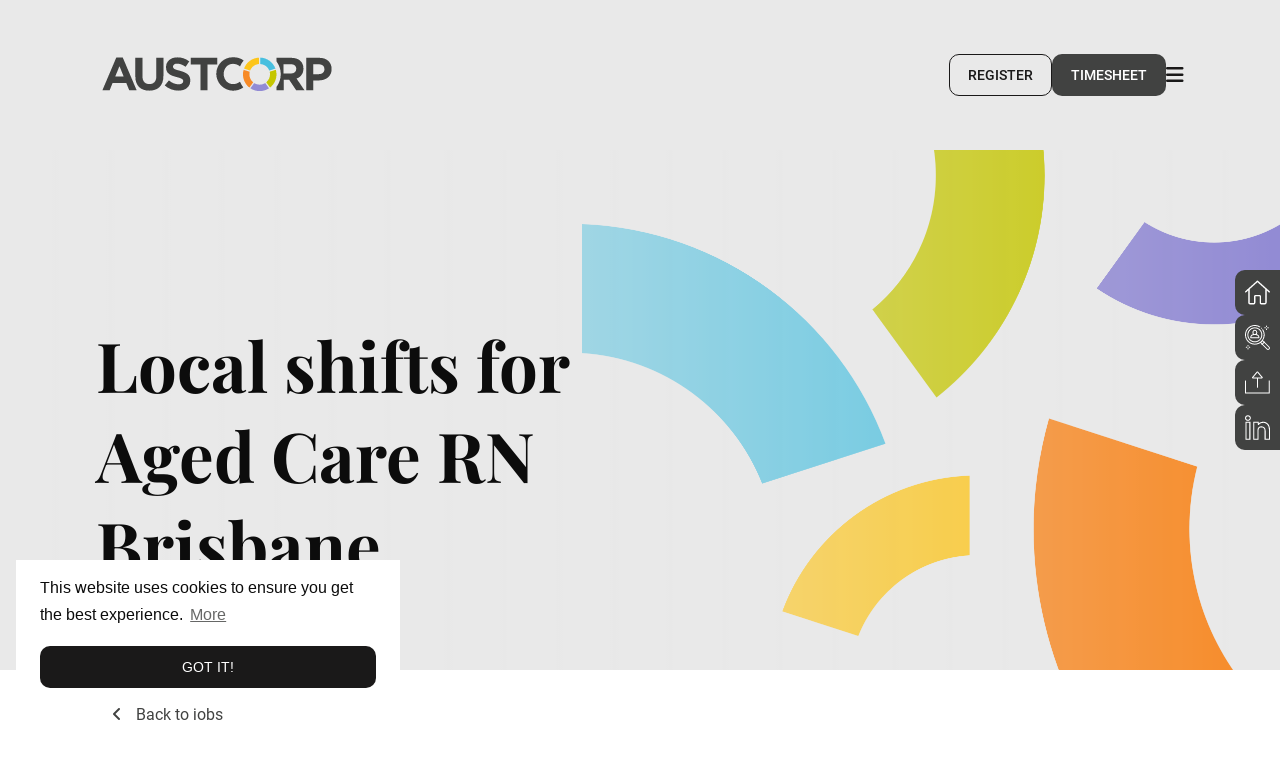

--- FILE ---
content_type: text/html; charset=utf-8
request_url: https://www.austcorpexecutive.com.au/job/local-shifts-for-aged-care-rn-brisbane
body_size: 120176
content:
<!DOCTYPE html>
<html lang="en" class="no-js">
    <head>
        <meta content="width=device-width, initial-scale=1, shrink-to-fit=no" name="viewport"/>

<script type="text/javascript">window.NREUM||(NREUM={});NREUM.info={"beacon":"bam.eu01.nr-data.net","errorBeacon":"bam.eu01.nr-data.net","licenseKey":"NRJS-60d294c280022ff686b","applicationID":"508967412","transactionName":"JhpeRQoXWVpTQB4JVwcGH0IQF0I=","queueTime":1,"applicationTime":155,"agent":""}</script>
<script type="text/javascript">(window.NREUM||(NREUM={})).init={privacy:{cookies_enabled:true},ajax:{deny_list:["bam.eu01.nr-data.net"]},feature_flags:["soft_nav"],distributed_tracing:{enabled:true}};(window.NREUM||(NREUM={})).loader_config={agentID:"538764182",accountID:"7081083",trustKey:"6503853",xpid:"UwYPUFZbCxAFVFlbAQYDV1Y=",licenseKey:"NRJS-60d294c280022ff686b",applicationID:"508967412",browserID:"538764182"};;/*! For license information please see nr-loader-spa-1.308.0.min.js.LICENSE.txt */
(()=>{var e,t,r={384:(e,t,r)=>{"use strict";r.d(t,{NT:()=>a,US:()=>u,Zm:()=>o,bQ:()=>d,dV:()=>c,pV:()=>l});var n=r(6154),i=r(1863),s=r(1910);const a={beacon:"bam.nr-data.net",errorBeacon:"bam.nr-data.net"};function o(){return n.gm.NREUM||(n.gm.NREUM={}),void 0===n.gm.newrelic&&(n.gm.newrelic=n.gm.NREUM),n.gm.NREUM}function c(){let e=o();return e.o||(e.o={ST:n.gm.setTimeout,SI:n.gm.setImmediate||n.gm.setInterval,CT:n.gm.clearTimeout,XHR:n.gm.XMLHttpRequest,REQ:n.gm.Request,EV:n.gm.Event,PR:n.gm.Promise,MO:n.gm.MutationObserver,FETCH:n.gm.fetch,WS:n.gm.WebSocket},(0,s.i)(...Object.values(e.o))),e}function d(e,t){let r=o();r.initializedAgents??={},t.initializedAt={ms:(0,i.t)(),date:new Date},r.initializedAgents[e]=t}function u(e,t){o()[e]=t}function l(){return function(){let e=o();const t=e.info||{};e.info={beacon:a.beacon,errorBeacon:a.errorBeacon,...t}}(),function(){let e=o();const t=e.init||{};e.init={...t}}(),c(),function(){let e=o();const t=e.loader_config||{};e.loader_config={...t}}(),o()}},782:(e,t,r)=>{"use strict";r.d(t,{T:()=>n});const n=r(860).K7.pageViewTiming},860:(e,t,r)=>{"use strict";r.d(t,{$J:()=>u,K7:()=>c,P3:()=>d,XX:()=>i,Yy:()=>o,df:()=>s,qY:()=>n,v4:()=>a});const n="events",i="jserrors",s="browser/blobs",a="rum",o="browser/logs",c={ajax:"ajax",genericEvents:"generic_events",jserrors:i,logging:"logging",metrics:"metrics",pageAction:"page_action",pageViewEvent:"page_view_event",pageViewTiming:"page_view_timing",sessionReplay:"session_replay",sessionTrace:"session_trace",softNav:"soft_navigations",spa:"spa"},d={[c.pageViewEvent]:1,[c.pageViewTiming]:2,[c.metrics]:3,[c.jserrors]:4,[c.spa]:5,[c.ajax]:6,[c.sessionTrace]:7,[c.softNav]:8,[c.sessionReplay]:9,[c.logging]:10,[c.genericEvents]:11},u={[c.pageViewEvent]:a,[c.pageViewTiming]:n,[c.ajax]:n,[c.spa]:n,[c.softNav]:n,[c.metrics]:i,[c.jserrors]:i,[c.sessionTrace]:s,[c.sessionReplay]:s,[c.logging]:o,[c.genericEvents]:"ins"}},944:(e,t,r)=>{"use strict";r.d(t,{R:()=>i});var n=r(3241);function i(e,t){"function"==typeof console.debug&&(console.debug("New Relic Warning: https://github.com/newrelic/newrelic-browser-agent/blob/main/docs/warning-codes.md#".concat(e),t),(0,n.W)({agentIdentifier:null,drained:null,type:"data",name:"warn",feature:"warn",data:{code:e,secondary:t}}))}},993:(e,t,r)=>{"use strict";r.d(t,{A$:()=>s,ET:()=>a,TZ:()=>o,p_:()=>i});var n=r(860);const i={ERROR:"ERROR",WARN:"WARN",INFO:"INFO",DEBUG:"DEBUG",TRACE:"TRACE"},s={OFF:0,ERROR:1,WARN:2,INFO:3,DEBUG:4,TRACE:5},a="log",o=n.K7.logging},1541:(e,t,r)=>{"use strict";r.d(t,{U:()=>i,f:()=>n});const n={MFE:"MFE",BA:"BA"};function i(e,t){if(2!==t?.harvestEndpointVersion)return{};const r=t.agentRef.runtime.appMetadata.agents[0].entityGuid;return e?{"source.id":e.id,"source.name":e.name,"source.type":e.type,"parent.id":e.parent?.id||r,"parent.type":e.parent?.type||n.BA}:{"entity.guid":r,appId:t.agentRef.info.applicationID}}},1687:(e,t,r)=>{"use strict";r.d(t,{Ak:()=>d,Ze:()=>h,x3:()=>u});var n=r(3241),i=r(7836),s=r(3606),a=r(860),o=r(2646);const c={};function d(e,t){const r={staged:!1,priority:a.P3[t]||0};l(e),c[e].get(t)||c[e].set(t,r)}function u(e,t){e&&c[e]&&(c[e].get(t)&&c[e].delete(t),p(e,t,!1),c[e].size&&f(e))}function l(e){if(!e)throw new Error("agentIdentifier required");c[e]||(c[e]=new Map)}function h(e="",t="feature",r=!1){if(l(e),!e||!c[e].get(t)||r)return p(e,t);c[e].get(t).staged=!0,f(e)}function f(e){const t=Array.from(c[e]);t.every(([e,t])=>t.staged)&&(t.sort((e,t)=>e[1].priority-t[1].priority),t.forEach(([t])=>{c[e].delete(t),p(e,t)}))}function p(e,t,r=!0){const a=e?i.ee.get(e):i.ee,c=s.i.handlers;if(!a.aborted&&a.backlog&&c){if((0,n.W)({agentIdentifier:e,type:"lifecycle",name:"drain",feature:t}),r){const e=a.backlog[t],r=c[t];if(r){for(let t=0;e&&t<e.length;++t)g(e[t],r);Object.entries(r).forEach(([e,t])=>{Object.values(t||{}).forEach(t=>{t[0]?.on&&t[0]?.context()instanceof o.y&&t[0].on(e,t[1])})})}}a.isolatedBacklog||delete c[t],a.backlog[t]=null,a.emit("drain-"+t,[])}}function g(e,t){var r=e[1];Object.values(t[r]||{}).forEach(t=>{var r=e[0];if(t[0]===r){var n=t[1],i=e[3],s=e[2];n.apply(i,s)}})}},1738:(e,t,r)=>{"use strict";r.d(t,{U:()=>f,Y:()=>h});var n=r(3241),i=r(9908),s=r(1863),a=r(944),o=r(5701),c=r(3969),d=r(8362),u=r(860),l=r(4261);function h(e,t,r,s){const h=s||r;!h||h[e]&&h[e]!==d.d.prototype[e]||(h[e]=function(){(0,i.p)(c.xV,["API/"+e+"/called"],void 0,u.K7.metrics,r.ee),(0,n.W)({agentIdentifier:r.agentIdentifier,drained:!!o.B?.[r.agentIdentifier],type:"data",name:"api",feature:l.Pl+e,data:{}});try{return t.apply(this,arguments)}catch(e){(0,a.R)(23,e)}})}function f(e,t,r,n,a){const o=e.info;null===r?delete o.jsAttributes[t]:o.jsAttributes[t]=r,(a||null===r)&&(0,i.p)(l.Pl+n,[(0,s.t)(),t,r],void 0,"session",e.ee)}},1741:(e,t,r)=>{"use strict";r.d(t,{W:()=>s});var n=r(944),i=r(4261);class s{#e(e,...t){if(this[e]!==s.prototype[e])return this[e](...t);(0,n.R)(35,e)}addPageAction(e,t){return this.#e(i.hG,e,t)}register(e){return this.#e(i.eY,e)}recordCustomEvent(e,t){return this.#e(i.fF,e,t)}setPageViewName(e,t){return this.#e(i.Fw,e,t)}setCustomAttribute(e,t,r){return this.#e(i.cD,e,t,r)}noticeError(e,t){return this.#e(i.o5,e,t)}setUserId(e,t=!1){return this.#e(i.Dl,e,t)}setApplicationVersion(e){return this.#e(i.nb,e)}setErrorHandler(e){return this.#e(i.bt,e)}addRelease(e,t){return this.#e(i.k6,e,t)}log(e,t){return this.#e(i.$9,e,t)}start(){return this.#e(i.d3)}finished(e){return this.#e(i.BL,e)}recordReplay(){return this.#e(i.CH)}pauseReplay(){return this.#e(i.Tb)}addToTrace(e){return this.#e(i.U2,e)}setCurrentRouteName(e){return this.#e(i.PA,e)}interaction(e){return this.#e(i.dT,e)}wrapLogger(e,t,r){return this.#e(i.Wb,e,t,r)}measure(e,t){return this.#e(i.V1,e,t)}consent(e){return this.#e(i.Pv,e)}}},1863:(e,t,r)=>{"use strict";function n(){return Math.floor(performance.now())}r.d(t,{t:()=>n})},1910:(e,t,r)=>{"use strict";r.d(t,{i:()=>s});var n=r(944);const i=new Map;function s(...e){return e.every(e=>{if(i.has(e))return i.get(e);const t="function"==typeof e?e.toString():"",r=t.includes("[native code]"),s=t.includes("nrWrapper");return r||s||(0,n.R)(64,e?.name||t),i.set(e,r),r})}},2555:(e,t,r)=>{"use strict";r.d(t,{D:()=>o,f:()=>a});var n=r(384),i=r(8122);const s={beacon:n.NT.beacon,errorBeacon:n.NT.errorBeacon,licenseKey:void 0,applicationID:void 0,sa:void 0,queueTime:void 0,applicationTime:void 0,ttGuid:void 0,user:void 0,account:void 0,product:void 0,extra:void 0,jsAttributes:{},userAttributes:void 0,atts:void 0,transactionName:void 0,tNamePlain:void 0};function a(e){try{return!!e.licenseKey&&!!e.errorBeacon&&!!e.applicationID}catch(e){return!1}}const o=e=>(0,i.a)(e,s)},2614:(e,t,r)=>{"use strict";r.d(t,{BB:()=>a,H3:()=>n,g:()=>d,iL:()=>c,tS:()=>o,uh:()=>i,wk:()=>s});const n="NRBA",i="SESSION",s=144e5,a=18e5,o={STARTED:"session-started",PAUSE:"session-pause",RESET:"session-reset",RESUME:"session-resume",UPDATE:"session-update"},c={SAME_TAB:"same-tab",CROSS_TAB:"cross-tab"},d={OFF:0,FULL:1,ERROR:2}},2646:(e,t,r)=>{"use strict";r.d(t,{y:()=>n});class n{constructor(e){this.contextId=e}}},2843:(e,t,r)=>{"use strict";r.d(t,{G:()=>s,u:()=>i});var n=r(3878);function i(e,t=!1,r,i){(0,n.DD)("visibilitychange",function(){if(t)return void("hidden"===document.visibilityState&&e());e(document.visibilityState)},r,i)}function s(e,t,r){(0,n.sp)("pagehide",e,t,r)}},3241:(e,t,r)=>{"use strict";r.d(t,{W:()=>s});var n=r(6154);const i="newrelic";function s(e={}){try{n.gm.dispatchEvent(new CustomEvent(i,{detail:e}))}catch(e){}}},3304:(e,t,r)=>{"use strict";r.d(t,{A:()=>s});var n=r(7836);const i=()=>{const e=new WeakSet;return(t,r)=>{if("object"==typeof r&&null!==r){if(e.has(r))return;e.add(r)}return r}};function s(e){try{return JSON.stringify(e,i())??""}catch(e){try{n.ee.emit("internal-error",[e])}catch(e){}return""}}},3333:(e,t,r)=>{"use strict";r.d(t,{$v:()=>u,TZ:()=>n,Xh:()=>c,Zp:()=>i,kd:()=>d,mq:()=>o,nf:()=>a,qN:()=>s});const n=r(860).K7.genericEvents,i=["auxclick","click","copy","keydown","paste","scrollend"],s=["focus","blur"],a=4,o=1e3,c=2e3,d=["PageAction","UserAction","BrowserPerformance"],u={RESOURCES:"experimental.resources",REGISTER:"register"}},3434:(e,t,r)=>{"use strict";r.d(t,{Jt:()=>s,YM:()=>d});var n=r(7836),i=r(5607);const s="nr@original:".concat(i.W),a=50;var o=Object.prototype.hasOwnProperty,c=!1;function d(e,t){return e||(e=n.ee),r.inPlace=function(e,t,n,i,s){n||(n="");const a="-"===n.charAt(0);for(let o=0;o<t.length;o++){const c=t[o],d=e[c];l(d)||(e[c]=r(d,a?c+n:n,i,c,s))}},r.flag=s,r;function r(t,r,n,c,d){return l(t)?t:(r||(r=""),nrWrapper[s]=t,function(e,t,r){if(Object.defineProperty&&Object.keys)try{return Object.keys(e).forEach(function(r){Object.defineProperty(t,r,{get:function(){return e[r]},set:function(t){return e[r]=t,t}})}),t}catch(e){u([e],r)}for(var n in e)o.call(e,n)&&(t[n]=e[n])}(t,nrWrapper,e),nrWrapper);function nrWrapper(){var s,o,l,h;let f;try{o=this,s=[...arguments],l="function"==typeof n?n(s,o):n||{}}catch(t){u([t,"",[s,o,c],l],e)}i(r+"start",[s,o,c],l,d);const p=performance.now();let g;try{return h=t.apply(o,s),g=performance.now(),h}catch(e){throw g=performance.now(),i(r+"err",[s,o,e],l,d),f=e,f}finally{const e=g-p,t={start:p,end:g,duration:e,isLongTask:e>=a,methodName:c,thrownError:f};t.isLongTask&&i("long-task",[t,o],l,d),i(r+"end",[s,o,h],l,d)}}}function i(r,n,i,s){if(!c||t){var a=c;c=!0;try{e.emit(r,n,i,t,s)}catch(t){u([t,r,n,i],e)}c=a}}}function u(e,t){t||(t=n.ee);try{t.emit("internal-error",e)}catch(e){}}function l(e){return!(e&&"function"==typeof e&&e.apply&&!e[s])}},3606:(e,t,r)=>{"use strict";r.d(t,{i:()=>s});var n=r(9908);s.on=a;var i=s.handlers={};function s(e,t,r,s){a(s||n.d,i,e,t,r)}function a(e,t,r,i,s){s||(s="feature"),e||(e=n.d);var a=t[s]=t[s]||{};(a[r]=a[r]||[]).push([e,i])}},3738:(e,t,r)=>{"use strict";r.d(t,{He:()=>i,Kp:()=>o,Lc:()=>d,Rz:()=>u,TZ:()=>n,bD:()=>s,d3:()=>a,jx:()=>l,sl:()=>h,uP:()=>c});const n=r(860).K7.sessionTrace,i="bstResource",s="resource",a="-start",o="-end",c="fn"+a,d="fn"+o,u="pushState",l=1e3,h=3e4},3785:(e,t,r)=>{"use strict";r.d(t,{R:()=>c,b:()=>d});var n=r(9908),i=r(1863),s=r(860),a=r(3969),o=r(993);function c(e,t,r={},c=o.p_.INFO,d=!0,u,l=(0,i.t)()){(0,n.p)(a.xV,["API/logging/".concat(c.toLowerCase(),"/called")],void 0,s.K7.metrics,e),(0,n.p)(o.ET,[l,t,r,c,d,u],void 0,s.K7.logging,e)}function d(e){return"string"==typeof e&&Object.values(o.p_).some(t=>t===e.toUpperCase().trim())}},3878:(e,t,r)=>{"use strict";function n(e,t){return{capture:e,passive:!1,signal:t}}function i(e,t,r=!1,i){window.addEventListener(e,t,n(r,i))}function s(e,t,r=!1,i){document.addEventListener(e,t,n(r,i))}r.d(t,{DD:()=>s,jT:()=>n,sp:()=>i})},3962:(e,t,r)=>{"use strict";r.d(t,{AM:()=>a,O2:()=>l,OV:()=>s,Qu:()=>h,TZ:()=>c,ih:()=>f,pP:()=>o,t1:()=>u,tC:()=>i,wD:()=>d});var n=r(860);const i=["click","keydown","submit"],s="popstate",a="api",o="initialPageLoad",c=n.K7.softNav,d=5e3,u=500,l={INITIAL_PAGE_LOAD:"",ROUTE_CHANGE:1,UNSPECIFIED:2},h={INTERACTION:1,AJAX:2,CUSTOM_END:3,CUSTOM_TRACER:4},f={IP:"in progress",PF:"pending finish",FIN:"finished",CAN:"cancelled"}},3969:(e,t,r)=>{"use strict";r.d(t,{TZ:()=>n,XG:()=>o,rs:()=>i,xV:()=>a,z_:()=>s});const n=r(860).K7.metrics,i="sm",s="cm",a="storeSupportabilityMetrics",o="storeEventMetrics"},4234:(e,t,r)=>{"use strict";r.d(t,{W:()=>s});var n=r(7836),i=r(1687);class s{constructor(e,t){this.agentIdentifier=e,this.ee=n.ee.get(e),this.featureName=t,this.blocked=!1}deregisterDrain(){(0,i.x3)(this.agentIdentifier,this.featureName)}}},4261:(e,t,r)=>{"use strict";r.d(t,{$9:()=>u,BL:()=>c,CH:()=>p,Dl:()=>R,Fw:()=>w,PA:()=>v,Pl:()=>n,Pv:()=>A,Tb:()=>h,U2:()=>a,V1:()=>E,Wb:()=>T,bt:()=>y,cD:()=>b,d3:()=>x,dT:()=>d,eY:()=>g,fF:()=>f,hG:()=>s,hw:()=>i,k6:()=>o,nb:()=>m,o5:()=>l});const n="api-",i=n+"ixn-",s="addPageAction",a="addToTrace",o="addRelease",c="finished",d="interaction",u="log",l="noticeError",h="pauseReplay",f="recordCustomEvent",p="recordReplay",g="register",m="setApplicationVersion",v="setCurrentRouteName",b="setCustomAttribute",y="setErrorHandler",w="setPageViewName",R="setUserId",x="start",T="wrapLogger",E="measure",A="consent"},5205:(e,t,r)=>{"use strict";r.d(t,{j:()=>S});var n=r(384),i=r(1741);var s=r(2555),a=r(3333);const o=e=>{if(!e||"string"!=typeof e)return!1;try{document.createDocumentFragment().querySelector(e)}catch{return!1}return!0};var c=r(2614),d=r(944),u=r(8122);const l="[data-nr-mask]",h=e=>(0,u.a)(e,(()=>{const e={feature_flags:[],experimental:{allow_registered_children:!1,resources:!1},mask_selector:"*",block_selector:"[data-nr-block]",mask_input_options:{color:!1,date:!1,"datetime-local":!1,email:!1,month:!1,number:!1,range:!1,search:!1,tel:!1,text:!1,time:!1,url:!1,week:!1,textarea:!1,select:!1,password:!0}};return{ajax:{deny_list:void 0,block_internal:!0,enabled:!0,autoStart:!0},api:{get allow_registered_children(){return e.feature_flags.includes(a.$v.REGISTER)||e.experimental.allow_registered_children},set allow_registered_children(t){e.experimental.allow_registered_children=t},duplicate_registered_data:!1},browser_consent_mode:{enabled:!1},distributed_tracing:{enabled:void 0,exclude_newrelic_header:void 0,cors_use_newrelic_header:void 0,cors_use_tracecontext_headers:void 0,allowed_origins:void 0},get feature_flags(){return e.feature_flags},set feature_flags(t){e.feature_flags=t},generic_events:{enabled:!0,autoStart:!0},harvest:{interval:30},jserrors:{enabled:!0,autoStart:!0},logging:{enabled:!0,autoStart:!0},metrics:{enabled:!0,autoStart:!0},obfuscate:void 0,page_action:{enabled:!0},page_view_event:{enabled:!0,autoStart:!0},page_view_timing:{enabled:!0,autoStart:!0},performance:{capture_marks:!1,capture_measures:!1,capture_detail:!0,resources:{get enabled(){return e.feature_flags.includes(a.$v.RESOURCES)||e.experimental.resources},set enabled(t){e.experimental.resources=t},asset_types:[],first_party_domains:[],ignore_newrelic:!0}},privacy:{cookies_enabled:!0},proxy:{assets:void 0,beacon:void 0},session:{expiresMs:c.wk,inactiveMs:c.BB},session_replay:{autoStart:!0,enabled:!1,preload:!1,sampling_rate:10,error_sampling_rate:100,collect_fonts:!1,inline_images:!1,fix_stylesheets:!0,mask_all_inputs:!0,get mask_text_selector(){return e.mask_selector},set mask_text_selector(t){o(t)?e.mask_selector="".concat(t,",").concat(l):""===t||null===t?e.mask_selector=l:(0,d.R)(5,t)},get block_class(){return"nr-block"},get ignore_class(){return"nr-ignore"},get mask_text_class(){return"nr-mask"},get block_selector(){return e.block_selector},set block_selector(t){o(t)?e.block_selector+=",".concat(t):""!==t&&(0,d.R)(6,t)},get mask_input_options(){return e.mask_input_options},set mask_input_options(t){t&&"object"==typeof t?e.mask_input_options={...t,password:!0}:(0,d.R)(7,t)}},session_trace:{enabled:!0,autoStart:!0},soft_navigations:{enabled:!0,autoStart:!0},spa:{enabled:!0,autoStart:!0},ssl:void 0,user_actions:{enabled:!0,elementAttributes:["id","className","tagName","type"]}}})());var f=r(6154),p=r(9324);let g=0;const m={buildEnv:p.F3,distMethod:p.Xs,version:p.xv,originTime:f.WN},v={consented:!1},b={appMetadata:{},get consented(){return this.session?.state?.consent||v.consented},set consented(e){v.consented=e},customTransaction:void 0,denyList:void 0,disabled:!1,harvester:void 0,isolatedBacklog:!1,isRecording:!1,loaderType:void 0,maxBytes:3e4,obfuscator:void 0,onerror:void 0,ptid:void 0,releaseIds:{},session:void 0,timeKeeper:void 0,registeredEntities:[],jsAttributesMetadata:{bytes:0},get harvestCount(){return++g}},y=e=>{const t=(0,u.a)(e,b),r=Object.keys(m).reduce((e,t)=>(e[t]={value:m[t],writable:!1,configurable:!0,enumerable:!0},e),{});return Object.defineProperties(t,r)};var w=r(5701);const R=e=>{const t=e.startsWith("http");e+="/",r.p=t?e:"https://"+e};var x=r(7836),T=r(3241);const E={accountID:void 0,trustKey:void 0,agentID:void 0,licenseKey:void 0,applicationID:void 0,xpid:void 0},A=e=>(0,u.a)(e,E),_=new Set;function S(e,t={},r,a){let{init:o,info:c,loader_config:d,runtime:u={},exposed:l=!0}=t;if(!c){const e=(0,n.pV)();o=e.init,c=e.info,d=e.loader_config}e.init=h(o||{}),e.loader_config=A(d||{}),c.jsAttributes??={},f.bv&&(c.jsAttributes.isWorker=!0),e.info=(0,s.D)(c);const p=e.init,g=[c.beacon,c.errorBeacon];_.has(e.agentIdentifier)||(p.proxy.assets&&(R(p.proxy.assets),g.push(p.proxy.assets)),p.proxy.beacon&&g.push(p.proxy.beacon),e.beacons=[...g],function(e){const t=(0,n.pV)();Object.getOwnPropertyNames(i.W.prototype).forEach(r=>{const n=i.W.prototype[r];if("function"!=typeof n||"constructor"===n)return;let s=t[r];e[r]&&!1!==e.exposed&&"micro-agent"!==e.runtime?.loaderType&&(t[r]=(...t)=>{const n=e[r](...t);return s?s(...t):n})})}(e),(0,n.US)("activatedFeatures",w.B)),u.denyList=[...p.ajax.deny_list||[],...p.ajax.block_internal?g:[]],u.ptid=e.agentIdentifier,u.loaderType=r,e.runtime=y(u),_.has(e.agentIdentifier)||(e.ee=x.ee.get(e.agentIdentifier),e.exposed=l,(0,T.W)({agentIdentifier:e.agentIdentifier,drained:!!w.B?.[e.agentIdentifier],type:"lifecycle",name:"initialize",feature:void 0,data:e.config})),_.add(e.agentIdentifier)}},5270:(e,t,r)=>{"use strict";r.d(t,{Aw:()=>a,SR:()=>s,rF:()=>o});var n=r(384),i=r(7767);function s(e){return!!(0,n.dV)().o.MO&&(0,i.V)(e)&&!0===e?.session_trace.enabled}function a(e){return!0===e?.session_replay.preload&&s(e)}function o(e,t){try{if("string"==typeof t?.type){if("password"===t.type.toLowerCase())return"*".repeat(e?.length||0);if(void 0!==t?.dataset?.nrUnmask||t?.classList?.contains("nr-unmask"))return e}}catch(e){}return"string"==typeof e?e.replace(/[\S]/g,"*"):"*".repeat(e?.length||0)}},5289:(e,t,r)=>{"use strict";r.d(t,{GG:()=>a,Qr:()=>c,sB:()=>o});var n=r(3878),i=r(6389);function s(){return"undefined"==typeof document||"complete"===document.readyState}function a(e,t){if(s())return e();const r=(0,i.J)(e),a=setInterval(()=>{s()&&(clearInterval(a),r())},500);(0,n.sp)("load",r,t)}function o(e){if(s())return e();(0,n.DD)("DOMContentLoaded",e)}function c(e){if(s())return e();(0,n.sp)("popstate",e)}},5607:(e,t,r)=>{"use strict";r.d(t,{W:()=>n});const n=(0,r(9566).bz)()},5701:(e,t,r)=>{"use strict";r.d(t,{B:()=>s,t:()=>a});var n=r(3241);const i=new Set,s={};function a(e,t){const r=t.agentIdentifier;s[r]??={},e&&"object"==typeof e&&(i.has(r)||(t.ee.emit("rumresp",[e]),s[r]=e,i.add(r),(0,n.W)({agentIdentifier:r,loaded:!0,drained:!0,type:"lifecycle",name:"load",feature:void 0,data:e})))}},6154:(e,t,r)=>{"use strict";r.d(t,{OF:()=>d,RI:()=>i,WN:()=>h,bv:()=>s,eN:()=>f,gm:()=>a,lR:()=>l,m:()=>c,mw:()=>o,sb:()=>u});var n=r(1863);const i="undefined"!=typeof window&&!!window.document,s="undefined"!=typeof WorkerGlobalScope&&("undefined"!=typeof self&&self instanceof WorkerGlobalScope&&self.navigator instanceof WorkerNavigator||"undefined"!=typeof globalThis&&globalThis instanceof WorkerGlobalScope&&globalThis.navigator instanceof WorkerNavigator),a=i?window:"undefined"!=typeof WorkerGlobalScope&&("undefined"!=typeof self&&self instanceof WorkerGlobalScope&&self||"undefined"!=typeof globalThis&&globalThis instanceof WorkerGlobalScope&&globalThis),o=Boolean("hidden"===a?.document?.visibilityState),c=""+a?.location,d=/iPad|iPhone|iPod/.test(a.navigator?.userAgent),u=d&&"undefined"==typeof SharedWorker,l=(()=>{const e=a.navigator?.userAgent?.match(/Firefox[/\s](\d+\.\d+)/);return Array.isArray(e)&&e.length>=2?+e[1]:0})(),h=Date.now()-(0,n.t)(),f=()=>"undefined"!=typeof PerformanceNavigationTiming&&a?.performance?.getEntriesByType("navigation")?.[0]?.responseStart},6344:(e,t,r)=>{"use strict";r.d(t,{BB:()=>u,Qb:()=>l,TZ:()=>i,Ug:()=>a,Vh:()=>s,_s:()=>o,bc:()=>d,yP:()=>c});var n=r(2614);const i=r(860).K7.sessionReplay,s="errorDuringReplay",a=.12,o={DomContentLoaded:0,Load:1,FullSnapshot:2,IncrementalSnapshot:3,Meta:4,Custom:5},c={[n.g.ERROR]:15e3,[n.g.FULL]:3e5,[n.g.OFF]:0},d={RESET:{message:"Session was reset",sm:"Reset"},IMPORT:{message:"Recorder failed to import",sm:"Import"},TOO_MANY:{message:"429: Too Many Requests",sm:"Too-Many"},TOO_BIG:{message:"Payload was too large",sm:"Too-Big"},CROSS_TAB:{message:"Session Entity was set to OFF on another tab",sm:"Cross-Tab"},ENTITLEMENTS:{message:"Session Replay is not allowed and will not be started",sm:"Entitlement"}},u=5e3,l={API:"api",RESUME:"resume",SWITCH_TO_FULL:"switchToFull",INITIALIZE:"initialize",PRELOAD:"preload"}},6389:(e,t,r)=>{"use strict";function n(e,t=500,r={}){const n=r?.leading||!1;let i;return(...r)=>{n&&void 0===i&&(e.apply(this,r),i=setTimeout(()=>{i=clearTimeout(i)},t)),n||(clearTimeout(i),i=setTimeout(()=>{e.apply(this,r)},t))}}function i(e){let t=!1;return(...r)=>{t||(t=!0,e.apply(this,r))}}r.d(t,{J:()=>i,s:()=>n})},6630:(e,t,r)=>{"use strict";r.d(t,{T:()=>n});const n=r(860).K7.pageViewEvent},6774:(e,t,r)=>{"use strict";r.d(t,{T:()=>n});const n=r(860).K7.jserrors},7295:(e,t,r)=>{"use strict";r.d(t,{Xv:()=>a,gX:()=>i,iW:()=>s});var n=[];function i(e){if(!e||s(e))return!1;if(0===n.length)return!0;if("*"===n[0].hostname)return!1;for(var t=0;t<n.length;t++){var r=n[t];if(r.hostname.test(e.hostname)&&r.pathname.test(e.pathname))return!1}return!0}function s(e){return void 0===e.hostname}function a(e){if(n=[],e&&e.length)for(var t=0;t<e.length;t++){let r=e[t];if(!r)continue;if("*"===r)return void(n=[{hostname:"*"}]);0===r.indexOf("http://")?r=r.substring(7):0===r.indexOf("https://")&&(r=r.substring(8));const i=r.indexOf("/");let s,a;i>0?(s=r.substring(0,i),a=r.substring(i)):(s=r,a="*");let[c]=s.split(":");n.push({hostname:o(c),pathname:o(a,!0)})}}function o(e,t=!1){const r=e.replace(/[.+?^${}()|[\]\\]/g,e=>"\\"+e).replace(/\*/g,".*?");return new RegExp((t?"^":"")+r+"$")}},7485:(e,t,r)=>{"use strict";r.d(t,{D:()=>i});var n=r(6154);function i(e){if(0===(e||"").indexOf("data:"))return{protocol:"data"};try{const t=new URL(e,location.href),r={port:t.port,hostname:t.hostname,pathname:t.pathname,search:t.search,protocol:t.protocol.slice(0,t.protocol.indexOf(":")),sameOrigin:t.protocol===n.gm?.location?.protocol&&t.host===n.gm?.location?.host};return r.port&&""!==r.port||("http:"===t.protocol&&(r.port="80"),"https:"===t.protocol&&(r.port="443")),r.pathname&&""!==r.pathname?r.pathname.startsWith("/")||(r.pathname="/".concat(r.pathname)):r.pathname="/",r}catch(e){return{}}}},7699:(e,t,r)=>{"use strict";r.d(t,{It:()=>s,KC:()=>o,No:()=>i,qh:()=>a});var n=r(860);const i=16e3,s=1e6,a="SESSION_ERROR",o={[n.K7.logging]:!0,[n.K7.genericEvents]:!1,[n.K7.jserrors]:!1,[n.K7.ajax]:!1}},7767:(e,t,r)=>{"use strict";r.d(t,{V:()=>i});var n=r(6154);const i=e=>n.RI&&!0===e?.privacy.cookies_enabled},7836:(e,t,r)=>{"use strict";r.d(t,{P:()=>o,ee:()=>c});var n=r(384),i=r(8990),s=r(2646),a=r(5607);const o="nr@context:".concat(a.W),c=function e(t,r){var n={},a={},u={},l=!1;try{l=16===r.length&&d.initializedAgents?.[r]?.runtime.isolatedBacklog}catch(e){}var h={on:p,addEventListener:p,removeEventListener:function(e,t){var r=n[e];if(!r)return;for(var i=0;i<r.length;i++)r[i]===t&&r.splice(i,1)},emit:function(e,r,n,i,s){!1!==s&&(s=!0);if(c.aborted&&!i)return;t&&s&&t.emit(e,r,n);var o=f(n);g(e).forEach(e=>{e.apply(o,r)});var d=v()[a[e]];d&&d.push([h,e,r,o]);return o},get:m,listeners:g,context:f,buffer:function(e,t){const r=v();if(t=t||"feature",h.aborted)return;Object.entries(e||{}).forEach(([e,n])=>{a[n]=t,t in r||(r[t]=[])})},abort:function(){h._aborted=!0,Object.keys(h.backlog).forEach(e=>{delete h.backlog[e]})},isBuffering:function(e){return!!v()[a[e]]},debugId:r,backlog:l?{}:t&&"object"==typeof t.backlog?t.backlog:{},isolatedBacklog:l};return Object.defineProperty(h,"aborted",{get:()=>{let e=h._aborted||!1;return e||(t&&(e=t.aborted),e)}}),h;function f(e){return e&&e instanceof s.y?e:e?(0,i.I)(e,o,()=>new s.y(o)):new s.y(o)}function p(e,t){n[e]=g(e).concat(t)}function g(e){return n[e]||[]}function m(t){return u[t]=u[t]||e(h,t)}function v(){return h.backlog}}(void 0,"globalEE"),d=(0,n.Zm)();d.ee||(d.ee=c)},8122:(e,t,r)=>{"use strict";r.d(t,{a:()=>i});var n=r(944);function i(e,t){try{if(!e||"object"!=typeof e)return(0,n.R)(3);if(!t||"object"!=typeof t)return(0,n.R)(4);const r=Object.create(Object.getPrototypeOf(t),Object.getOwnPropertyDescriptors(t)),s=0===Object.keys(r).length?e:r;for(let a in s)if(void 0!==e[a])try{if(null===e[a]){r[a]=null;continue}Array.isArray(e[a])&&Array.isArray(t[a])?r[a]=Array.from(new Set([...e[a],...t[a]])):"object"==typeof e[a]&&"object"==typeof t[a]?r[a]=i(e[a],t[a]):r[a]=e[a]}catch(e){r[a]||(0,n.R)(1,e)}return r}catch(e){(0,n.R)(2,e)}}},8139:(e,t,r)=>{"use strict";r.d(t,{u:()=>h});var n=r(7836),i=r(3434),s=r(8990),a=r(6154);const o={},c=a.gm.XMLHttpRequest,d="addEventListener",u="removeEventListener",l="nr@wrapped:".concat(n.P);function h(e){var t=function(e){return(e||n.ee).get("events")}(e);if(o[t.debugId]++)return t;o[t.debugId]=1;var r=(0,i.YM)(t,!0);function h(e){r.inPlace(e,[d,u],"-",p)}function p(e,t){return e[1]}return"getPrototypeOf"in Object&&(a.RI&&f(document,h),c&&f(c.prototype,h),f(a.gm,h)),t.on(d+"-start",function(e,t){var n=e[1];if(null!==n&&("function"==typeof n||"object"==typeof n)&&"newrelic"!==e[0]){var i=(0,s.I)(n,l,function(){var e={object:function(){if("function"!=typeof n.handleEvent)return;return n.handleEvent.apply(n,arguments)},function:n}[typeof n];return e?r(e,"fn-",null,e.name||"anonymous"):n});this.wrapped=e[1]=i}}),t.on(u+"-start",function(e){e[1]=this.wrapped||e[1]}),t}function f(e,t,...r){let n=e;for(;"object"==typeof n&&!Object.prototype.hasOwnProperty.call(n,d);)n=Object.getPrototypeOf(n);n&&t(n,...r)}},8362:(e,t,r)=>{"use strict";r.d(t,{d:()=>s});var n=r(9566),i=r(1741);class s extends i.W{agentIdentifier=(0,n.LA)(16)}},8374:(e,t,r)=>{r.nc=(()=>{try{return document?.currentScript?.nonce}catch(e){}return""})()},8990:(e,t,r)=>{"use strict";r.d(t,{I:()=>i});var n=Object.prototype.hasOwnProperty;function i(e,t,r){if(n.call(e,t))return e[t];var i=r();if(Object.defineProperty&&Object.keys)try{return Object.defineProperty(e,t,{value:i,writable:!0,enumerable:!1}),i}catch(e){}return e[t]=i,i}},9119:(e,t,r)=>{"use strict";r.d(t,{L:()=>s});var n=/([^?#]*)[^#]*(#[^?]*|$).*/,i=/([^?#]*)().*/;function s(e,t){return e?e.replace(t?n:i,"$1$2"):e}},9300:(e,t,r)=>{"use strict";r.d(t,{T:()=>n});const n=r(860).K7.ajax},9324:(e,t,r)=>{"use strict";r.d(t,{AJ:()=>a,F3:()=>i,Xs:()=>s,Yq:()=>o,xv:()=>n});const n="1.308.0",i="PROD",s="CDN",a="@newrelic/rrweb",o="1.0.1"},9566:(e,t,r)=>{"use strict";r.d(t,{LA:()=>o,ZF:()=>c,bz:()=>a,el:()=>d});var n=r(6154);const i="xxxxxxxx-xxxx-4xxx-yxxx-xxxxxxxxxxxx";function s(e,t){return e?15&e[t]:16*Math.random()|0}function a(){const e=n.gm?.crypto||n.gm?.msCrypto;let t,r=0;return e&&e.getRandomValues&&(t=e.getRandomValues(new Uint8Array(30))),i.split("").map(e=>"x"===e?s(t,r++).toString(16):"y"===e?(3&s()|8).toString(16):e).join("")}function o(e){const t=n.gm?.crypto||n.gm?.msCrypto;let r,i=0;t&&t.getRandomValues&&(r=t.getRandomValues(new Uint8Array(e)));const a=[];for(var o=0;o<e;o++)a.push(s(r,i++).toString(16));return a.join("")}function c(){return o(16)}function d(){return o(32)}},9908:(e,t,r)=>{"use strict";r.d(t,{d:()=>n,p:()=>i});var n=r(7836).ee.get("handle");function i(e,t,r,i,s){s?(s.buffer([e],i),s.emit(e,t,r)):(n.buffer([e],i),n.emit(e,t,r))}}},n={};function i(e){var t=n[e];if(void 0!==t)return t.exports;var s=n[e]={exports:{}};return r[e](s,s.exports,i),s.exports}i.m=r,i.d=(e,t)=>{for(var r in t)i.o(t,r)&&!i.o(e,r)&&Object.defineProperty(e,r,{enumerable:!0,get:t[r]})},i.f={},i.e=e=>Promise.all(Object.keys(i.f).reduce((t,r)=>(i.f[r](e,t),t),[])),i.u=e=>({212:"nr-spa-compressor",249:"nr-spa-recorder",478:"nr-spa"}[e]+"-1.308.0.min.js"),i.o=(e,t)=>Object.prototype.hasOwnProperty.call(e,t),e={},t="NRBA-1.308.0.PROD:",i.l=(r,n,s,a)=>{if(e[r])e[r].push(n);else{var o,c;if(void 0!==s)for(var d=document.getElementsByTagName("script"),u=0;u<d.length;u++){var l=d[u];if(l.getAttribute("src")==r||l.getAttribute("data-webpack")==t+s){o=l;break}}if(!o){c=!0;var h={478:"sha512-RSfSVnmHk59T/uIPbdSE0LPeqcEdF4/+XhfJdBuccH5rYMOEZDhFdtnh6X6nJk7hGpzHd9Ujhsy7lZEz/ORYCQ==",249:"sha512-ehJXhmntm85NSqW4MkhfQqmeKFulra3klDyY0OPDUE+sQ3GokHlPh1pmAzuNy//3j4ac6lzIbmXLvGQBMYmrkg==",212:"sha512-B9h4CR46ndKRgMBcK+j67uSR2RCnJfGefU+A7FrgR/k42ovXy5x/MAVFiSvFxuVeEk/pNLgvYGMp1cBSK/G6Fg=="};(o=document.createElement("script")).charset="utf-8",i.nc&&o.setAttribute("nonce",i.nc),o.setAttribute("data-webpack",t+s),o.src=r,0!==o.src.indexOf(window.location.origin+"/")&&(o.crossOrigin="anonymous"),h[a]&&(o.integrity=h[a])}e[r]=[n];var f=(t,n)=>{o.onerror=o.onload=null,clearTimeout(p);var i=e[r];if(delete e[r],o.parentNode&&o.parentNode.removeChild(o),i&&i.forEach(e=>e(n)),t)return t(n)},p=setTimeout(f.bind(null,void 0,{type:"timeout",target:o}),12e4);o.onerror=f.bind(null,o.onerror),o.onload=f.bind(null,o.onload),c&&document.head.appendChild(o)}},i.r=e=>{"undefined"!=typeof Symbol&&Symbol.toStringTag&&Object.defineProperty(e,Symbol.toStringTag,{value:"Module"}),Object.defineProperty(e,"__esModule",{value:!0})},i.p="https://js-agent.newrelic.com/",(()=>{var e={38:0,788:0};i.f.j=(t,r)=>{var n=i.o(e,t)?e[t]:void 0;if(0!==n)if(n)r.push(n[2]);else{var s=new Promise((r,i)=>n=e[t]=[r,i]);r.push(n[2]=s);var a=i.p+i.u(t),o=new Error;i.l(a,r=>{if(i.o(e,t)&&(0!==(n=e[t])&&(e[t]=void 0),n)){var s=r&&("load"===r.type?"missing":r.type),a=r&&r.target&&r.target.src;o.message="Loading chunk "+t+" failed: ("+s+": "+a+")",o.name="ChunkLoadError",o.type=s,o.request=a,n[1](o)}},"chunk-"+t,t)}};var t=(t,r)=>{var n,s,[a,o,c]=r,d=0;if(a.some(t=>0!==e[t])){for(n in o)i.o(o,n)&&(i.m[n]=o[n]);if(c)c(i)}for(t&&t(r);d<a.length;d++)s=a[d],i.o(e,s)&&e[s]&&e[s][0](),e[s]=0},r=self["webpackChunk:NRBA-1.308.0.PROD"]=self["webpackChunk:NRBA-1.308.0.PROD"]||[];r.forEach(t.bind(null,0)),r.push=t.bind(null,r.push.bind(r))})(),(()=>{"use strict";i(8374);var e=i(8362),t=i(860);const r=Object.values(t.K7);var n=i(5205);var s=i(9908),a=i(1863),o=i(4261),c=i(1738);var d=i(1687),u=i(4234),l=i(5289),h=i(6154),f=i(944),p=i(5270),g=i(7767),m=i(6389),v=i(7699);class b extends u.W{constructor(e,t){super(e.agentIdentifier,t),this.agentRef=e,this.abortHandler=void 0,this.featAggregate=void 0,this.loadedSuccessfully=void 0,this.onAggregateImported=new Promise(e=>{this.loadedSuccessfully=e}),this.deferred=Promise.resolve(),!1===e.init[this.featureName].autoStart?this.deferred=new Promise((t,r)=>{this.ee.on("manual-start-all",(0,m.J)(()=>{(0,d.Ak)(e.agentIdentifier,this.featureName),t()}))}):(0,d.Ak)(e.agentIdentifier,t)}importAggregator(e,t,r={}){if(this.featAggregate)return;const n=async()=>{let n;await this.deferred;try{if((0,g.V)(e.init)){const{setupAgentSession:t}=await i.e(478).then(i.bind(i,8766));n=t(e)}}catch(e){(0,f.R)(20,e),this.ee.emit("internal-error",[e]),(0,s.p)(v.qh,[e],void 0,this.featureName,this.ee)}try{if(!this.#t(this.featureName,n,e.init))return(0,d.Ze)(this.agentIdentifier,this.featureName),void this.loadedSuccessfully(!1);const{Aggregate:i}=await t();this.featAggregate=new i(e,r),e.runtime.harvester.initializedAggregates.push(this.featAggregate),this.loadedSuccessfully(!0)}catch(e){(0,f.R)(34,e),this.abortHandler?.(),(0,d.Ze)(this.agentIdentifier,this.featureName,!0),this.loadedSuccessfully(!1),this.ee&&this.ee.abort()}};h.RI?(0,l.GG)(()=>n(),!0):n()}#t(e,r,n){if(this.blocked)return!1;switch(e){case t.K7.sessionReplay:return(0,p.SR)(n)&&!!r;case t.K7.sessionTrace:return!!r;default:return!0}}}var y=i(6630),w=i(2614),R=i(3241);class x extends b{static featureName=y.T;constructor(e){var t;super(e,y.T),this.setupInspectionEvents(e.agentIdentifier),t=e,(0,c.Y)(o.Fw,function(e,r){"string"==typeof e&&("/"!==e.charAt(0)&&(e="/"+e),t.runtime.customTransaction=(r||"http://custom.transaction")+e,(0,s.p)(o.Pl+o.Fw,[(0,a.t)()],void 0,void 0,t.ee))},t),this.importAggregator(e,()=>i.e(478).then(i.bind(i,2467)))}setupInspectionEvents(e){const t=(t,r)=>{t&&(0,R.W)({agentIdentifier:e,timeStamp:t.timeStamp,loaded:"complete"===t.target.readyState,type:"window",name:r,data:t.target.location+""})};(0,l.sB)(e=>{t(e,"DOMContentLoaded")}),(0,l.GG)(e=>{t(e,"load")}),(0,l.Qr)(e=>{t(e,"navigate")}),this.ee.on(w.tS.UPDATE,(t,r)=>{(0,R.W)({agentIdentifier:e,type:"lifecycle",name:"session",data:r})})}}var T=i(384);class E extends e.d{constructor(e){var t;(super(),h.gm)?(this.features={},(0,T.bQ)(this.agentIdentifier,this),this.desiredFeatures=new Set(e.features||[]),this.desiredFeatures.add(x),(0,n.j)(this,e,e.loaderType||"agent"),t=this,(0,c.Y)(o.cD,function(e,r,n=!1){if("string"==typeof e){if(["string","number","boolean"].includes(typeof r)||null===r)return(0,c.U)(t,e,r,o.cD,n);(0,f.R)(40,typeof r)}else(0,f.R)(39,typeof e)},t),function(e){(0,c.Y)(o.Dl,function(t,r=!1){if("string"!=typeof t&&null!==t)return void(0,f.R)(41,typeof t);const n=e.info.jsAttributes["enduser.id"];r&&null!=n&&n!==t?(0,s.p)(o.Pl+"setUserIdAndResetSession",[t],void 0,"session",e.ee):(0,c.U)(e,"enduser.id",t,o.Dl,!0)},e)}(this),function(e){(0,c.Y)(o.nb,function(t){if("string"==typeof t||null===t)return(0,c.U)(e,"application.version",t,o.nb,!1);(0,f.R)(42,typeof t)},e)}(this),function(e){(0,c.Y)(o.d3,function(){e.ee.emit("manual-start-all")},e)}(this),function(e){(0,c.Y)(o.Pv,function(t=!0){if("boolean"==typeof t){if((0,s.p)(o.Pl+o.Pv,[t],void 0,"session",e.ee),e.runtime.consented=t,t){const t=e.features.page_view_event;t.onAggregateImported.then(e=>{const r=t.featAggregate;e&&!r.sentRum&&r.sendRum()})}}else(0,f.R)(65,typeof t)},e)}(this),this.run()):(0,f.R)(21)}get config(){return{info:this.info,init:this.init,loader_config:this.loader_config,runtime:this.runtime}}get api(){return this}run(){try{const e=function(e){const t={};return r.forEach(r=>{t[r]=!!e[r]?.enabled}),t}(this.init),n=[...this.desiredFeatures];n.sort((e,r)=>t.P3[e.featureName]-t.P3[r.featureName]),n.forEach(r=>{if(!e[r.featureName]&&r.featureName!==t.K7.pageViewEvent)return;if(r.featureName===t.K7.spa)return void(0,f.R)(67);const n=function(e){switch(e){case t.K7.ajax:return[t.K7.jserrors];case t.K7.sessionTrace:return[t.K7.ajax,t.K7.pageViewEvent];case t.K7.sessionReplay:return[t.K7.sessionTrace];case t.K7.pageViewTiming:return[t.K7.pageViewEvent];default:return[]}}(r.featureName).filter(e=>!(e in this.features));n.length>0&&(0,f.R)(36,{targetFeature:r.featureName,missingDependencies:n}),this.features[r.featureName]=new r(this)})}catch(e){(0,f.R)(22,e);for(const e in this.features)this.features[e].abortHandler?.();const t=(0,T.Zm)();delete t.initializedAgents[this.agentIdentifier]?.features,delete this.sharedAggregator;return t.ee.get(this.agentIdentifier).abort(),!1}}}var A=i(2843),_=i(782);class S extends b{static featureName=_.T;constructor(e){super(e,_.T),h.RI&&((0,A.u)(()=>(0,s.p)("docHidden",[(0,a.t)()],void 0,_.T,this.ee),!0),(0,A.G)(()=>(0,s.p)("winPagehide",[(0,a.t)()],void 0,_.T,this.ee)),this.importAggregator(e,()=>i.e(478).then(i.bind(i,9917))))}}var O=i(3969);class I extends b{static featureName=O.TZ;constructor(e){super(e,O.TZ),h.RI&&document.addEventListener("securitypolicyviolation",e=>{(0,s.p)(O.xV,["Generic/CSPViolation/Detected"],void 0,this.featureName,this.ee)}),this.importAggregator(e,()=>i.e(478).then(i.bind(i,6555)))}}var N=i(6774),P=i(3878),k=i(3304);class D{constructor(e,t,r,n,i){this.name="UncaughtError",this.message="string"==typeof e?e:(0,k.A)(e),this.sourceURL=t,this.line=r,this.column=n,this.__newrelic=i}}function C(e){return M(e)?e:new D(void 0!==e?.message?e.message:e,e?.filename||e?.sourceURL,e?.lineno||e?.line,e?.colno||e?.col,e?.__newrelic,e?.cause)}function j(e){const t="Unhandled Promise Rejection: ";if(!e?.reason)return;if(M(e.reason)){try{e.reason.message.startsWith(t)||(e.reason.message=t+e.reason.message)}catch(e){}return C(e.reason)}const r=C(e.reason);return(r.message||"").startsWith(t)||(r.message=t+r.message),r}function L(e){if(e.error instanceof SyntaxError&&!/:\d+$/.test(e.error.stack?.trim())){const t=new D(e.message,e.filename,e.lineno,e.colno,e.error.__newrelic,e.cause);return t.name=SyntaxError.name,t}return M(e.error)?e.error:C(e)}function M(e){return e instanceof Error&&!!e.stack}function H(e,r,n,i,o=(0,a.t)()){"string"==typeof e&&(e=new Error(e)),(0,s.p)("err",[e,o,!1,r,n.runtime.isRecording,void 0,i],void 0,t.K7.jserrors,n.ee),(0,s.p)("uaErr",[],void 0,t.K7.genericEvents,n.ee)}var B=i(1541),K=i(993),W=i(3785);function U(e,{customAttributes:t={},level:r=K.p_.INFO}={},n,i,s=(0,a.t)()){(0,W.R)(n.ee,e,t,r,!1,i,s)}function F(e,r,n,i,c=(0,a.t)()){(0,s.p)(o.Pl+o.hG,[c,e,r,i],void 0,t.K7.genericEvents,n.ee)}function V(e,r,n,i,c=(0,a.t)()){const{start:d,end:u,customAttributes:l}=r||{},h={customAttributes:l||{}};if("object"!=typeof h.customAttributes||"string"!=typeof e||0===e.length)return void(0,f.R)(57);const p=(e,t)=>null==e?t:"number"==typeof e?e:e instanceof PerformanceMark?e.startTime:Number.NaN;if(h.start=p(d,0),h.end=p(u,c),Number.isNaN(h.start)||Number.isNaN(h.end))(0,f.R)(57);else{if(h.duration=h.end-h.start,!(h.duration<0))return(0,s.p)(o.Pl+o.V1,[h,e,i],void 0,t.K7.genericEvents,n.ee),h;(0,f.R)(58)}}function G(e,r={},n,i,c=(0,a.t)()){(0,s.p)(o.Pl+o.fF,[c,e,r,i],void 0,t.K7.genericEvents,n.ee)}function z(e){(0,c.Y)(o.eY,function(t){return Y(e,t)},e)}function Y(e,r,n){(0,f.R)(54,"newrelic.register"),r||={},r.type=B.f.MFE,r.licenseKey||=e.info.licenseKey,r.blocked=!1,r.parent=n||{},Array.isArray(r.tags)||(r.tags=[]);const i={};r.tags.forEach(e=>{"name"!==e&&"id"!==e&&(i["source.".concat(e)]=!0)}),r.isolated??=!0;let o=()=>{};const c=e.runtime.registeredEntities;if(!r.isolated){const e=c.find(({metadata:{target:{id:e}}})=>e===r.id&&!r.isolated);if(e)return e}const d=e=>{r.blocked=!0,o=e};function u(e){return"string"==typeof e&&!!e.trim()&&e.trim().length<501||"number"==typeof e}e.init.api.allow_registered_children||d((0,m.J)(()=>(0,f.R)(55))),u(r.id)&&u(r.name)||d((0,m.J)(()=>(0,f.R)(48,r)));const l={addPageAction:(t,n={})=>g(F,[t,{...i,...n},e],r),deregister:()=>{d((0,m.J)(()=>(0,f.R)(68)))},log:(t,n={})=>g(U,[t,{...n,customAttributes:{...i,...n.customAttributes||{}}},e],r),measure:(t,n={})=>g(V,[t,{...n,customAttributes:{...i,...n.customAttributes||{}}},e],r),noticeError:(t,n={})=>g(H,[t,{...i,...n},e],r),register:(t={})=>g(Y,[e,t],l.metadata.target),recordCustomEvent:(t,n={})=>g(G,[t,{...i,...n},e],r),setApplicationVersion:e=>p("application.version",e),setCustomAttribute:(e,t)=>p(e,t),setUserId:e=>p("enduser.id",e),metadata:{customAttributes:i,target:r}},h=()=>(r.blocked&&o(),r.blocked);h()||c.push(l);const p=(e,t)=>{h()||(i[e]=t)},g=(r,n,i)=>{if(h())return;const o=(0,a.t)();(0,s.p)(O.xV,["API/register/".concat(r.name,"/called")],void 0,t.K7.metrics,e.ee);try{if(e.init.api.duplicate_registered_data&&"register"!==r.name){let e=n;if(n[1]instanceof Object){const t={"child.id":i.id,"child.type":i.type};e="customAttributes"in n[1]?[n[0],{...n[1],customAttributes:{...n[1].customAttributes,...t}},...n.slice(2)]:[n[0],{...n[1],...t},...n.slice(2)]}r(...e,void 0,o)}return r(...n,i,o)}catch(e){(0,f.R)(50,e)}};return l}class Z extends b{static featureName=N.T;constructor(e){var t;super(e,N.T),t=e,(0,c.Y)(o.o5,(e,r)=>H(e,r,t),t),function(e){(0,c.Y)(o.bt,function(t){e.runtime.onerror=t},e)}(e),function(e){let t=0;(0,c.Y)(o.k6,function(e,r){++t>10||(this.runtime.releaseIds[e.slice(-200)]=(""+r).slice(-200))},e)}(e),z(e);try{this.removeOnAbort=new AbortController}catch(e){}this.ee.on("internal-error",(t,r)=>{this.abortHandler&&(0,s.p)("ierr",[C(t),(0,a.t)(),!0,{},e.runtime.isRecording,r],void 0,this.featureName,this.ee)}),h.gm.addEventListener("unhandledrejection",t=>{this.abortHandler&&(0,s.p)("err",[j(t),(0,a.t)(),!1,{unhandledPromiseRejection:1},e.runtime.isRecording],void 0,this.featureName,this.ee)},(0,P.jT)(!1,this.removeOnAbort?.signal)),h.gm.addEventListener("error",t=>{this.abortHandler&&(0,s.p)("err",[L(t),(0,a.t)(),!1,{},e.runtime.isRecording],void 0,this.featureName,this.ee)},(0,P.jT)(!1,this.removeOnAbort?.signal)),this.abortHandler=this.#r,this.importAggregator(e,()=>i.e(478).then(i.bind(i,2176)))}#r(){this.removeOnAbort?.abort(),this.abortHandler=void 0}}var q=i(8990);let X=1;function J(e){const t=typeof e;return!e||"object"!==t&&"function"!==t?-1:e===h.gm?0:(0,q.I)(e,"nr@id",function(){return X++})}function Q(e){if("string"==typeof e&&e.length)return e.length;if("object"==typeof e){if("undefined"!=typeof ArrayBuffer&&e instanceof ArrayBuffer&&e.byteLength)return e.byteLength;if("undefined"!=typeof Blob&&e instanceof Blob&&e.size)return e.size;if(!("undefined"!=typeof FormData&&e instanceof FormData))try{return(0,k.A)(e).length}catch(e){return}}}var ee=i(8139),te=i(7836),re=i(3434);const ne={},ie=["open","send"];function se(e){var t=e||te.ee;const r=function(e){return(e||te.ee).get("xhr")}(t);if(void 0===h.gm.XMLHttpRequest)return r;if(ne[r.debugId]++)return r;ne[r.debugId]=1,(0,ee.u)(t);var n=(0,re.YM)(r),i=h.gm.XMLHttpRequest,s=h.gm.MutationObserver,a=h.gm.Promise,o=h.gm.setInterval,c="readystatechange",d=["onload","onerror","onabort","onloadstart","onloadend","onprogress","ontimeout"],u=[],l=h.gm.XMLHttpRequest=function(e){const t=new i(e),s=r.context(t);try{r.emit("new-xhr",[t],s),t.addEventListener(c,(a=s,function(){var e=this;e.readyState>3&&!a.resolved&&(a.resolved=!0,r.emit("xhr-resolved",[],e)),n.inPlace(e,d,"fn-",y)}),(0,P.jT)(!1))}catch(e){(0,f.R)(15,e);try{r.emit("internal-error",[e])}catch(e){}}var a;return t};function p(e,t){n.inPlace(t,["onreadystatechange"],"fn-",y)}if(function(e,t){for(var r in e)t[r]=e[r]}(i,l),l.prototype=i.prototype,n.inPlace(l.prototype,ie,"-xhr-",y),r.on("send-xhr-start",function(e,t){p(e,t),function(e){u.push(e),s&&(g?g.then(b):o?o(b):(m=-m,v.data=m))}(t)}),r.on("open-xhr-start",p),s){var g=a&&a.resolve();if(!o&&!a){var m=1,v=document.createTextNode(m);new s(b).observe(v,{characterData:!0})}}else t.on("fn-end",function(e){e[0]&&e[0].type===c||b()});function b(){for(var e=0;e<u.length;e++)p(0,u[e]);u.length&&(u=[])}function y(e,t){return t}return r}var ae="fetch-",oe=ae+"body-",ce=["arrayBuffer","blob","json","text","formData"],de=h.gm.Request,ue=h.gm.Response,le="prototype";const he={};function fe(e){const t=function(e){return(e||te.ee).get("fetch")}(e);if(!(de&&ue&&h.gm.fetch))return t;if(he[t.debugId]++)return t;function r(e,r,n){var i=e[r];"function"==typeof i&&(e[r]=function(){var e,r=[...arguments],s={};t.emit(n+"before-start",[r],s),s[te.P]&&s[te.P].dt&&(e=s[te.P].dt);var a=i.apply(this,r);return t.emit(n+"start",[r,e],a),a.then(function(e){return t.emit(n+"end",[null,e],a),e},function(e){throw t.emit(n+"end",[e],a),e})})}return he[t.debugId]=1,ce.forEach(e=>{r(de[le],e,oe),r(ue[le],e,oe)}),r(h.gm,"fetch",ae),t.on(ae+"end",function(e,r){var n=this;if(r){var i=r.headers.get("content-length");null!==i&&(n.rxSize=i),t.emit(ae+"done",[null,r],n)}else t.emit(ae+"done",[e],n)}),t}var pe=i(7485),ge=i(9566);class me{constructor(e){this.agentRef=e}generateTracePayload(e){const t=this.agentRef.loader_config;if(!this.shouldGenerateTrace(e)||!t)return null;var r=(t.accountID||"").toString()||null,n=(t.agentID||"").toString()||null,i=(t.trustKey||"").toString()||null;if(!r||!n)return null;var s=(0,ge.ZF)(),a=(0,ge.el)(),o=Date.now(),c={spanId:s,traceId:a,timestamp:o};return(e.sameOrigin||this.isAllowedOrigin(e)&&this.useTraceContextHeadersForCors())&&(c.traceContextParentHeader=this.generateTraceContextParentHeader(s,a),c.traceContextStateHeader=this.generateTraceContextStateHeader(s,o,r,n,i)),(e.sameOrigin&&!this.excludeNewrelicHeader()||!e.sameOrigin&&this.isAllowedOrigin(e)&&this.useNewrelicHeaderForCors())&&(c.newrelicHeader=this.generateTraceHeader(s,a,o,r,n,i)),c}generateTraceContextParentHeader(e,t){return"00-"+t+"-"+e+"-01"}generateTraceContextStateHeader(e,t,r,n,i){return i+"@nr=0-1-"+r+"-"+n+"-"+e+"----"+t}generateTraceHeader(e,t,r,n,i,s){if(!("function"==typeof h.gm?.btoa))return null;var a={v:[0,1],d:{ty:"Browser",ac:n,ap:i,id:e,tr:t,ti:r}};return s&&n!==s&&(a.d.tk=s),btoa((0,k.A)(a))}shouldGenerateTrace(e){return this.agentRef.init?.distributed_tracing?.enabled&&this.isAllowedOrigin(e)}isAllowedOrigin(e){var t=!1;const r=this.agentRef.init?.distributed_tracing;if(e.sameOrigin)t=!0;else if(r?.allowed_origins instanceof Array)for(var n=0;n<r.allowed_origins.length;n++){var i=(0,pe.D)(r.allowed_origins[n]);if(e.hostname===i.hostname&&e.protocol===i.protocol&&e.port===i.port){t=!0;break}}return t}excludeNewrelicHeader(){var e=this.agentRef.init?.distributed_tracing;return!!e&&!!e.exclude_newrelic_header}useNewrelicHeaderForCors(){var e=this.agentRef.init?.distributed_tracing;return!!e&&!1!==e.cors_use_newrelic_header}useTraceContextHeadersForCors(){var e=this.agentRef.init?.distributed_tracing;return!!e&&!!e.cors_use_tracecontext_headers}}var ve=i(9300),be=i(7295);function ye(e){return"string"==typeof e?e:e instanceof(0,T.dV)().o.REQ?e.url:h.gm?.URL&&e instanceof URL?e.href:void 0}var we=["load","error","abort","timeout"],Re=we.length,xe=(0,T.dV)().o.REQ,Te=(0,T.dV)().o.XHR;const Ee="X-NewRelic-App-Data";class Ae extends b{static featureName=ve.T;constructor(e){super(e,ve.T),this.dt=new me(e),this.handler=(e,t,r,n)=>(0,s.p)(e,t,r,n,this.ee);try{const e={xmlhttprequest:"xhr",fetch:"fetch",beacon:"beacon"};h.gm?.performance?.getEntriesByType("resource").forEach(r=>{if(r.initiatorType in e&&0!==r.responseStatus){const n={status:r.responseStatus},i={rxSize:r.transferSize,duration:Math.floor(r.duration),cbTime:0};_e(n,r.name),this.handler("xhr",[n,i,r.startTime,r.responseEnd,e[r.initiatorType]],void 0,t.K7.ajax)}})}catch(e){}fe(this.ee),se(this.ee),function(e,r,n,i){function o(e){var t=this;t.totalCbs=0,t.called=0,t.cbTime=0,t.end=T,t.ended=!1,t.xhrGuids={},t.lastSize=null,t.loadCaptureCalled=!1,t.params=this.params||{},t.metrics=this.metrics||{},t.latestLongtaskEnd=0,e.addEventListener("load",function(r){E(t,e)},(0,P.jT)(!1)),h.lR||e.addEventListener("progress",function(e){t.lastSize=e.loaded},(0,P.jT)(!1))}function c(e){this.params={method:e[0]},_e(this,e[1]),this.metrics={}}function d(t,r){e.loader_config.xpid&&this.sameOrigin&&r.setRequestHeader("X-NewRelic-ID",e.loader_config.xpid);var n=i.generateTracePayload(this.parsedOrigin);if(n){var s=!1;n.newrelicHeader&&(r.setRequestHeader("newrelic",n.newrelicHeader),s=!0),n.traceContextParentHeader&&(r.setRequestHeader("traceparent",n.traceContextParentHeader),n.traceContextStateHeader&&r.setRequestHeader("tracestate",n.traceContextStateHeader),s=!0),s&&(this.dt=n)}}function u(e,t){var n=this.metrics,i=e[0],s=this;if(n&&i){var o=Q(i);o&&(n.txSize=o)}this.startTime=(0,a.t)(),this.body=i,this.listener=function(e){try{"abort"!==e.type||s.loadCaptureCalled||(s.params.aborted=!0),("load"!==e.type||s.called===s.totalCbs&&(s.onloadCalled||"function"!=typeof t.onload)&&"function"==typeof s.end)&&s.end(t)}catch(e){try{r.emit("internal-error",[e])}catch(e){}}};for(var c=0;c<Re;c++)t.addEventListener(we[c],this.listener,(0,P.jT)(!1))}function l(e,t,r){this.cbTime+=e,t?this.onloadCalled=!0:this.called+=1,this.called!==this.totalCbs||!this.onloadCalled&&"function"==typeof r.onload||"function"!=typeof this.end||this.end(r)}function f(e,t){var r=""+J(e)+!!t;this.xhrGuids&&!this.xhrGuids[r]&&(this.xhrGuids[r]=!0,this.totalCbs+=1)}function p(e,t){var r=""+J(e)+!!t;this.xhrGuids&&this.xhrGuids[r]&&(delete this.xhrGuids[r],this.totalCbs-=1)}function g(){this.endTime=(0,a.t)()}function m(e,t){t instanceof Te&&"load"===e[0]&&r.emit("xhr-load-added",[e[1],e[2]],t)}function v(e,t){t instanceof Te&&"load"===e[0]&&r.emit("xhr-load-removed",[e[1],e[2]],t)}function b(e,t,r){t instanceof Te&&("onload"===r&&(this.onload=!0),("load"===(e[0]&&e[0].type)||this.onload)&&(this.xhrCbStart=(0,a.t)()))}function y(e,t){this.xhrCbStart&&r.emit("xhr-cb-time",[(0,a.t)()-this.xhrCbStart,this.onload,t],t)}function w(e){var t,r=e[1]||{};if("string"==typeof e[0]?0===(t=e[0]).length&&h.RI&&(t=""+h.gm.location.href):e[0]&&e[0].url?t=e[0].url:h.gm?.URL&&e[0]&&e[0]instanceof URL?t=e[0].href:"function"==typeof e[0].toString&&(t=e[0].toString()),"string"==typeof t&&0!==t.length){t&&(this.parsedOrigin=(0,pe.D)(t),this.sameOrigin=this.parsedOrigin.sameOrigin);var n=i.generateTracePayload(this.parsedOrigin);if(n&&(n.newrelicHeader||n.traceContextParentHeader))if(e[0]&&e[0].headers)o(e[0].headers,n)&&(this.dt=n);else{var s={};for(var a in r)s[a]=r[a];s.headers=new Headers(r.headers||{}),o(s.headers,n)&&(this.dt=n),e.length>1?e[1]=s:e.push(s)}}function o(e,t){var r=!1;return t.newrelicHeader&&(e.set("newrelic",t.newrelicHeader),r=!0),t.traceContextParentHeader&&(e.set("traceparent",t.traceContextParentHeader),t.traceContextStateHeader&&e.set("tracestate",t.traceContextStateHeader),r=!0),r}}function R(e,t){this.params={},this.metrics={},this.startTime=(0,a.t)(),this.dt=t,e.length>=1&&(this.target=e[0]),e.length>=2&&(this.opts=e[1]);var r=this.opts||{},n=this.target;_e(this,ye(n));var i=(""+(n&&n instanceof xe&&n.method||r.method||"GET")).toUpperCase();this.params.method=i,this.body=r.body,this.txSize=Q(r.body)||0}function x(e,r){if(this.endTime=(0,a.t)(),this.params||(this.params={}),(0,be.iW)(this.params))return;let i;this.params.status=r?r.status:0,"string"==typeof this.rxSize&&this.rxSize.length>0&&(i=+this.rxSize);const s={txSize:this.txSize,rxSize:i,duration:(0,a.t)()-this.startTime};n("xhr",[this.params,s,this.startTime,this.endTime,"fetch"],this,t.K7.ajax)}function T(e){const r=this.params,i=this.metrics;if(!this.ended){this.ended=!0;for(let t=0;t<Re;t++)e.removeEventListener(we[t],this.listener,!1);r.aborted||(0,be.iW)(r)||(i.duration=(0,a.t)()-this.startTime,this.loadCaptureCalled||4!==e.readyState?null==r.status&&(r.status=0):E(this,e),i.cbTime=this.cbTime,n("xhr",[r,i,this.startTime,this.endTime,"xhr"],this,t.K7.ajax))}}function E(e,n){e.params.status=n.status;var i=function(e,t){var r=e.responseType;return"json"===r&&null!==t?t:"arraybuffer"===r||"blob"===r||"json"===r?Q(e.response):"text"===r||""===r||void 0===r?Q(e.responseText):void 0}(n,e.lastSize);if(i&&(e.metrics.rxSize=i),e.sameOrigin&&n.getAllResponseHeaders().indexOf(Ee)>=0){var a=n.getResponseHeader(Ee);a&&((0,s.p)(O.rs,["Ajax/CrossApplicationTracing/Header/Seen"],void 0,t.K7.metrics,r),e.params.cat=a.split(", ").pop())}e.loadCaptureCalled=!0}r.on("new-xhr",o),r.on("open-xhr-start",c),r.on("open-xhr-end",d),r.on("send-xhr-start",u),r.on("xhr-cb-time",l),r.on("xhr-load-added",f),r.on("xhr-load-removed",p),r.on("xhr-resolved",g),r.on("addEventListener-end",m),r.on("removeEventListener-end",v),r.on("fn-end",y),r.on("fetch-before-start",w),r.on("fetch-start",R),r.on("fn-start",b),r.on("fetch-done",x)}(e,this.ee,this.handler,this.dt),this.importAggregator(e,()=>i.e(478).then(i.bind(i,3845)))}}function _e(e,t){var r=(0,pe.D)(t),n=e.params||e;n.hostname=r.hostname,n.port=r.port,n.protocol=r.protocol,n.host=r.hostname+":"+r.port,n.pathname=r.pathname,e.parsedOrigin=r,e.sameOrigin=r.sameOrigin}const Se={},Oe=["pushState","replaceState"];function Ie(e){const t=function(e){return(e||te.ee).get("history")}(e);return!h.RI||Se[t.debugId]++||(Se[t.debugId]=1,(0,re.YM)(t).inPlace(window.history,Oe,"-")),t}var Ne=i(3738);function Pe(e){(0,c.Y)(o.BL,function(r=Date.now()){const n=r-h.WN;n<0&&(0,f.R)(62,r),(0,s.p)(O.XG,[o.BL,{time:n}],void 0,t.K7.metrics,e.ee),e.addToTrace({name:o.BL,start:r,origin:"nr"}),(0,s.p)(o.Pl+o.hG,[n,o.BL],void 0,t.K7.genericEvents,e.ee)},e)}const{He:ke,bD:De,d3:Ce,Kp:je,TZ:Le,Lc:Me,uP:He,Rz:Be}=Ne;class Ke extends b{static featureName=Le;constructor(e){var r;super(e,Le),r=e,(0,c.Y)(o.U2,function(e){if(!(e&&"object"==typeof e&&e.name&&e.start))return;const n={n:e.name,s:e.start-h.WN,e:(e.end||e.start)-h.WN,o:e.origin||"",t:"api"};n.s<0||n.e<0||n.e<n.s?(0,f.R)(61,{start:n.s,end:n.e}):(0,s.p)("bstApi",[n],void 0,t.K7.sessionTrace,r.ee)},r),Pe(e);if(!(0,g.V)(e.init))return void this.deregisterDrain();const n=this.ee;let d;Ie(n),this.eventsEE=(0,ee.u)(n),this.eventsEE.on(He,function(e,t){this.bstStart=(0,a.t)()}),this.eventsEE.on(Me,function(e,r){(0,s.p)("bst",[e[0],r,this.bstStart,(0,a.t)()],void 0,t.K7.sessionTrace,n)}),n.on(Be+Ce,function(e){this.time=(0,a.t)(),this.startPath=location.pathname+location.hash}),n.on(Be+je,function(e){(0,s.p)("bstHist",[location.pathname+location.hash,this.startPath,this.time],void 0,t.K7.sessionTrace,n)});try{d=new PerformanceObserver(e=>{const r=e.getEntries();(0,s.p)(ke,[r],void 0,t.K7.sessionTrace,n)}),d.observe({type:De,buffered:!0})}catch(e){}this.importAggregator(e,()=>i.e(478).then(i.bind(i,6974)),{resourceObserver:d})}}var We=i(6344);class Ue extends b{static featureName=We.TZ;#n;recorder;constructor(e){var r;let n;super(e,We.TZ),r=e,(0,c.Y)(o.CH,function(){(0,s.p)(o.CH,[],void 0,t.K7.sessionReplay,r.ee)},r),function(e){(0,c.Y)(o.Tb,function(){(0,s.p)(o.Tb,[],void 0,t.K7.sessionReplay,e.ee)},e)}(e);try{n=JSON.parse(localStorage.getItem("".concat(w.H3,"_").concat(w.uh)))}catch(e){}(0,p.SR)(e.init)&&this.ee.on(o.CH,()=>this.#i()),this.#s(n)&&this.importRecorder().then(e=>{e.startRecording(We.Qb.PRELOAD,n?.sessionReplayMode)}),this.importAggregator(this.agentRef,()=>i.e(478).then(i.bind(i,6167)),this),this.ee.on("err",e=>{this.blocked||this.agentRef.runtime.isRecording&&(this.errorNoticed=!0,(0,s.p)(We.Vh,[e],void 0,this.featureName,this.ee))})}#s(e){return e&&(e.sessionReplayMode===w.g.FULL||e.sessionReplayMode===w.g.ERROR)||(0,p.Aw)(this.agentRef.init)}importRecorder(){return this.recorder?Promise.resolve(this.recorder):(this.#n??=Promise.all([i.e(478),i.e(249)]).then(i.bind(i,4866)).then(({Recorder:e})=>(this.recorder=new e(this),this.recorder)).catch(e=>{throw this.ee.emit("internal-error",[e]),this.blocked=!0,e}),this.#n)}#i(){this.blocked||(this.featAggregate?this.featAggregate.mode!==w.g.FULL&&this.featAggregate.initializeRecording(w.g.FULL,!0,We.Qb.API):this.importRecorder().then(()=>{this.recorder.startRecording(We.Qb.API,w.g.FULL)}))}}var Fe=i(3962);class Ve extends b{static featureName=Fe.TZ;constructor(e){if(super(e,Fe.TZ),function(e){const r=e.ee.get("tracer");function n(){}(0,c.Y)(o.dT,function(e){return(new n).get("object"==typeof e?e:{})},e);const i=n.prototype={createTracer:function(n,i){var o={},c=this,d="function"==typeof i;return(0,s.p)(O.xV,["API/createTracer/called"],void 0,t.K7.metrics,e.ee),function(){if(r.emit((d?"":"no-")+"fn-start",[(0,a.t)(),c,d],o),d)try{return i.apply(this,arguments)}catch(e){const t="string"==typeof e?new Error(e):e;throw r.emit("fn-err",[arguments,this,t],o),t}finally{r.emit("fn-end",[(0,a.t)()],o)}}}};["actionText","setName","setAttribute","save","ignore","onEnd","getContext","end","get"].forEach(r=>{c.Y.apply(this,[r,function(){return(0,s.p)(o.hw+r,[performance.now(),...arguments],this,t.K7.softNav,e.ee),this},e,i])}),(0,c.Y)(o.PA,function(){(0,s.p)(o.hw+"routeName",[performance.now(),...arguments],void 0,t.K7.softNav,e.ee)},e)}(e),!h.RI||!(0,T.dV)().o.MO)return;const r=Ie(this.ee);try{this.removeOnAbort=new AbortController}catch(e){}Fe.tC.forEach(e=>{(0,P.sp)(e,e=>{l(e)},!0,this.removeOnAbort?.signal)});const n=()=>(0,s.p)("newURL",[(0,a.t)(),""+window.location],void 0,this.featureName,this.ee);r.on("pushState-end",n),r.on("replaceState-end",n),(0,P.sp)(Fe.OV,e=>{l(e),(0,s.p)("newURL",[e.timeStamp,""+window.location],void 0,this.featureName,this.ee)},!0,this.removeOnAbort?.signal);let d=!1;const u=new((0,T.dV)().o.MO)((e,t)=>{d||(d=!0,requestAnimationFrame(()=>{(0,s.p)("newDom",[(0,a.t)()],void 0,this.featureName,this.ee),d=!1}))}),l=(0,m.s)(e=>{"loading"!==document.readyState&&((0,s.p)("newUIEvent",[e],void 0,this.featureName,this.ee),u.observe(document.body,{attributes:!0,childList:!0,subtree:!0,characterData:!0}))},100,{leading:!0});this.abortHandler=function(){this.removeOnAbort?.abort(),u.disconnect(),this.abortHandler=void 0},this.importAggregator(e,()=>i.e(478).then(i.bind(i,4393)),{domObserver:u})}}var Ge=i(3333),ze=i(9119);const Ye={},Ze=new Set;function qe(e){return"string"==typeof e?{type:"string",size:(new TextEncoder).encode(e).length}:e instanceof ArrayBuffer?{type:"ArrayBuffer",size:e.byteLength}:e instanceof Blob?{type:"Blob",size:e.size}:e instanceof DataView?{type:"DataView",size:e.byteLength}:ArrayBuffer.isView(e)?{type:"TypedArray",size:e.byteLength}:{type:"unknown",size:0}}class Xe{constructor(e,t){this.timestamp=(0,a.t)(),this.currentUrl=(0,ze.L)(window.location.href),this.socketId=(0,ge.LA)(8),this.requestedUrl=(0,ze.L)(e),this.requestedProtocols=Array.isArray(t)?t.join(","):t||"",this.openedAt=void 0,this.protocol=void 0,this.extensions=void 0,this.binaryType=void 0,this.messageOrigin=void 0,this.messageCount=0,this.messageBytes=0,this.messageBytesMin=0,this.messageBytesMax=0,this.messageTypes=void 0,this.sendCount=0,this.sendBytes=0,this.sendBytesMin=0,this.sendBytesMax=0,this.sendTypes=void 0,this.closedAt=void 0,this.closeCode=void 0,this.closeReason="unknown",this.closeWasClean=void 0,this.connectedDuration=0,this.hasErrors=void 0}}class $e extends b{static featureName=Ge.TZ;constructor(e){super(e,Ge.TZ);const r=e.init.feature_flags.includes("websockets"),n=[e.init.page_action.enabled,e.init.performance.capture_marks,e.init.performance.capture_measures,e.init.performance.resources.enabled,e.init.user_actions.enabled,r];var d;let u,l;if(d=e,(0,c.Y)(o.hG,(e,t)=>F(e,t,d),d),function(e){(0,c.Y)(o.fF,(t,r)=>G(t,r,e),e)}(e),Pe(e),z(e),function(e){(0,c.Y)(o.V1,(t,r)=>V(t,r,e),e)}(e),r&&(l=function(e){if(!(0,T.dV)().o.WS)return e;const t=e.get("websockets");if(Ye[t.debugId]++)return t;Ye[t.debugId]=1,(0,A.G)(()=>{const e=(0,a.t)();Ze.forEach(r=>{r.nrData.closedAt=e,r.nrData.closeCode=1001,r.nrData.closeReason="Page navigating away",r.nrData.closeWasClean=!1,r.nrData.openedAt&&(r.nrData.connectedDuration=e-r.nrData.openedAt),t.emit("ws",[r.nrData],r)})});class r extends WebSocket{static name="WebSocket";static toString(){return"function WebSocket() { [native code] }"}toString(){return"[object WebSocket]"}get[Symbol.toStringTag](){return r.name}#a(e){(e.__newrelic??={}).socketId=this.nrData.socketId,this.nrData.hasErrors??=!0}constructor(...e){super(...e),this.nrData=new Xe(e[0],e[1]),this.addEventListener("open",()=>{this.nrData.openedAt=(0,a.t)(),["protocol","extensions","binaryType"].forEach(e=>{this.nrData[e]=this[e]}),Ze.add(this)}),this.addEventListener("message",e=>{const{type:t,size:r}=qe(e.data);this.nrData.messageOrigin??=(0,ze.L)(e.origin),this.nrData.messageCount++,this.nrData.messageBytes+=r,this.nrData.messageBytesMin=Math.min(this.nrData.messageBytesMin||1/0,r),this.nrData.messageBytesMax=Math.max(this.nrData.messageBytesMax,r),(this.nrData.messageTypes??"").includes(t)||(this.nrData.messageTypes=this.nrData.messageTypes?"".concat(this.nrData.messageTypes,",").concat(t):t)}),this.addEventListener("close",e=>{this.nrData.closedAt=(0,a.t)(),this.nrData.closeCode=e.code,e.reason&&(this.nrData.closeReason=e.reason),this.nrData.closeWasClean=e.wasClean,this.nrData.connectedDuration=this.nrData.closedAt-this.nrData.openedAt,Ze.delete(this),t.emit("ws",[this.nrData],this)})}addEventListener(e,t,...r){const n=this,i="function"==typeof t?function(...e){try{return t.apply(this,e)}catch(e){throw n.#a(e),e}}:t?.handleEvent?{handleEvent:function(...e){try{return t.handleEvent.apply(t,e)}catch(e){throw n.#a(e),e}}}:t;return super.addEventListener(e,i,...r)}send(e){if(this.readyState===WebSocket.OPEN){const{type:t,size:r}=qe(e);this.nrData.sendCount++,this.nrData.sendBytes+=r,this.nrData.sendBytesMin=Math.min(this.nrData.sendBytesMin||1/0,r),this.nrData.sendBytesMax=Math.max(this.nrData.sendBytesMax,r),(this.nrData.sendTypes??"").includes(t)||(this.nrData.sendTypes=this.nrData.sendTypes?"".concat(this.nrData.sendTypes,",").concat(t):t)}try{return super.send(e)}catch(e){throw this.#a(e),e}}close(...e){try{super.close(...e)}catch(e){throw this.#a(e),e}}}return h.gm.WebSocket=r,t}(this.ee)),h.RI){if(fe(this.ee),se(this.ee),u=Ie(this.ee),e.init.user_actions.enabled){function f(t){const r=(0,pe.D)(t);return e.beacons.includes(r.hostname+":"+r.port)}function p(){u.emit("navChange")}Ge.Zp.forEach(e=>(0,P.sp)(e,e=>(0,s.p)("ua",[e],void 0,this.featureName,this.ee),!0)),Ge.qN.forEach(e=>{const t=(0,m.s)(e=>{(0,s.p)("ua",[e],void 0,this.featureName,this.ee)},500,{leading:!0});(0,P.sp)(e,t)}),h.gm.addEventListener("error",()=>{(0,s.p)("uaErr",[],void 0,t.K7.genericEvents,this.ee)},(0,P.jT)(!1,this.removeOnAbort?.signal)),this.ee.on("open-xhr-start",(e,r)=>{f(e[1])||r.addEventListener("readystatechange",()=>{2===r.readyState&&(0,s.p)("uaXhr",[],void 0,t.K7.genericEvents,this.ee)})}),this.ee.on("fetch-start",e=>{e.length>=1&&!f(ye(e[0]))&&(0,s.p)("uaXhr",[],void 0,t.K7.genericEvents,this.ee)}),u.on("pushState-end",p),u.on("replaceState-end",p),window.addEventListener("hashchange",p,(0,P.jT)(!0,this.removeOnAbort?.signal)),window.addEventListener("popstate",p,(0,P.jT)(!0,this.removeOnAbort?.signal))}if(e.init.performance.resources.enabled&&h.gm.PerformanceObserver?.supportedEntryTypes.includes("resource")){new PerformanceObserver(e=>{e.getEntries().forEach(e=>{(0,s.p)("browserPerformance.resource",[e],void 0,this.featureName,this.ee)})}).observe({type:"resource",buffered:!0})}}r&&l.on("ws",e=>{(0,s.p)("ws-complete",[e],void 0,this.featureName,this.ee)});try{this.removeOnAbort=new AbortController}catch(g){}this.abortHandler=()=>{this.removeOnAbort?.abort(),this.abortHandler=void 0},n.some(e=>e)?this.importAggregator(e,()=>i.e(478).then(i.bind(i,8019))):this.deregisterDrain()}}var Je=i(2646);const Qe=new Map;function et(e,t,r,n,i=!0){if("object"!=typeof t||!t||"string"!=typeof r||!r||"function"!=typeof t[r])return(0,f.R)(29);const s=function(e){return(e||te.ee).get("logger")}(e),a=(0,re.YM)(s),o=new Je.y(te.P);o.level=n.level,o.customAttributes=n.customAttributes,o.autoCaptured=i;const c=t[r]?.[re.Jt]||t[r];return Qe.set(c,o),a.inPlace(t,[r],"wrap-logger-",()=>Qe.get(c)),s}var tt=i(1910);class rt extends b{static featureName=K.TZ;constructor(e){var t;super(e,K.TZ),t=e,(0,c.Y)(o.$9,(e,r)=>U(e,r,t),t),function(e){(0,c.Y)(o.Wb,(t,r,{customAttributes:n={},level:i=K.p_.INFO}={})=>{et(e.ee,t,r,{customAttributes:n,level:i},!1)},e)}(e),z(e);const r=this.ee;["log","error","warn","info","debug","trace"].forEach(e=>{(0,tt.i)(h.gm.console[e]),et(r,h.gm.console,e,{level:"log"===e?"info":e})}),this.ee.on("wrap-logger-end",function([e]){const{level:t,customAttributes:n,autoCaptured:i}=this;(0,W.R)(r,e,n,t,i)}),this.importAggregator(e,()=>i.e(478).then(i.bind(i,5288)))}}new E({features:[Ae,x,S,Ke,Ue,I,Z,$e,rt,Ve],loaderType:"spa"})})()})();</script>
<title>Apply for Local shifts for Aged Care RN Brisbane via Austcorp</title>
<meta name="description" content="Are you looking for a new opportunity where you can work for a highly reputable company within the Aged Care sector? We have the job for you.   Our client is...">
<link rel="canonical" href="https://www.austcorpexecutive.com.au/job/local-shifts-for-aged-care-rn-brisbane">
<meta name="twitter:card" content="summary_large_image">
<meta name="twitter:title" content="Apply for Local shifts for Aged Care RN Brisbane via Austcorp">
<meta name="twitter:description" content="Are you looking for a new opportunity where you can work for a highly reputable company within the Aged Care sector? We have the job for you.   Our client is a leading Aged Care provider who are lo...">
<meta name="twitter:image" content="https://www.austcorpexecutive.com.au/rails/active_storage/blobs/redirect/eyJfcmFpbHMiOnsibWVzc2FnZSI6IkJBaHBBMGZkSXc9PSIsImV4cCI6bnVsbCwicHVyIjoiYmxvYl9pZCJ9fQ==--cb94344e92e317c7bc8555170f210e46096bcf26/og-aust.jpg">
<meta property="og:title" content="Apply for Local shifts for Aged Care RN Brisbane via Austcorp">
<meta property="og:url" content="https://www.austcorpexecutive.com.au/job/local-shifts-for-aged-care-rn-brisbane">
<meta property="og:description" content="Are you looking for a new opportunity where you can work for a highly reputable company within the Aged Care sector? We have the job for you.   Our client is a leading Aged Care provider who are looking for RNs to become part of their clinical team on a casual basis. Benefits;  - Immediate start and competitive rates of pay offered - Mixed roster shifts available - Work with a supportive team in a facility that are leaders in providing quality care to all residents Experience required Minimum 1 year experience as a Registered Nurse in Australia Excellent attitude and clinical experience  Flexible to pick up local shifts with minimal notice   Other requirements Current police check Flu vaccination certificate - this year Relevant degree AHPRA Registration Excellent communication skills Australian working rights To Apply;  If this could be something of interest to you and you would be interested in applying for the role, please click &#39;Apply Now&#39; or send your resume to ellenw@austcorphealthcare.com.au and I will give you a call ASAP.">
<meta property="og:image" content="https://www.austcorpexecutive.com.au/rails/active_storage/blobs/redirect/eyJfcmFpbHMiOnsibWVzc2FnZSI6IkJBaHBBMGZkSXc9PSIsImV4cCI6bnVsbCwicHVyIjoiYmxvYl9pZCJ9fQ==--cb94344e92e317c7bc8555170f210e46096bcf26/og-aust.jpg">
<!-- Google Tag Manager -->
<script>(function(w,d,s,l,i){w[l]=w[l]||[];w[l].push({'gtm.start':
new Date().getTime(),event:'gtm.js'});var f=d.getElementsByTagName(s)[0],
j=d.createElement(s),dl=l!='dataLayer'?'&l='+l:'';j.async=true;j.src=
'https://www.googletagmanager.com/gtm.js?id='+i+dl;f.parentNode.insertBefore(j,f);
})(window,document,'script','dataLayer','GTM-WVT39F3B');</script>
<!-- End Google Tag Manager -->
<!-- Google tag (gtag.js) -->
<script async src="https://www.googletagmanager.com/gtag/js?id=G-05S9VGX07V"></script>
<script>
  window.dataLayer = window.dataLayer || [];
  function gtag(){dataLayer.push(arguments);}
  gtag('js', new Date());

  gtag('config', 'G-05S9VGX07V');
</script>






    <link rel="stylesheet" media="screen" href="/db_assets/production/94/application_universal.css?t=1717137629" />
	<style>@font-face{font-family:"Roboto";src:url(/rails/active_storage/blobs/eyJfcmFpbHMiOnsibWVzc2FnZSI6IkJBaHBBOStoSWc9PSIsImV4cCI6bnVsbCwicHVyIjoiYmxvYl9pZCJ9fQ==--41a41896cc77e687580e393b5386464a20841a0d/Roboto-Regular.ttf) format("truetype");font-weight:400;font-style:normal;font-display:swap}@font-face{font-family:"Roboto";src:url(/rails/active_storage/blobs/eyJfcmFpbHMiOnsibWVzc2FnZSI6IkJBaHBBOXloSWc9PSIsImV4cCI6bnVsbCwicHVyIjoiYmxvYl9pZCJ9fQ==--693e7ce59aa084c8ae9e6bafa673cfdd0cb82ab8/Roboto-Medium.ttf) format("truetype");font-weight:500;font-style:normal;font-display:swap}@font-face{font-family:"Playfair Display";src:url(/rails/active_storage/blobs/eyJfcmFpbHMiOnsibWVzc2FnZSI6IkJBaHBBOFdoSWc9PSIsImV4cCI6bnVsbCwicHVyIjoiYmxvYl9pZCJ9fQ==--dfecb1c3935a921cdb9ea9d7cd6f19037a51badd/PlayfairDisplay-Bold.ttf) format("truetype");font-weight:700;font-style:normal;font-display:swap}@font-face{font-family:"Playfair Display";src:url(/rails/active_storage/blobs/eyJfcmFpbHMiOnsibWVzc2FnZSI6IkJBaHBBOGFoSWc9PSIsImV4cCI6bnVsbCwicHVyIjoiYmxvYl9pZCJ9fQ==--ba5c14c84d93509d66bf57402c814e5769bcd528/PlayfairDisplay-BoldItalic.ttf) format("truetype");font-weight:700;font-style:italic;font-display:swap}


body{margin:0;font-family:"Roboto",sans-serif;font-size:16px;font-weight:400;line-height:1.625;color:#0c0c0c;background-color:#fff}body.overflow-hidden{overflow:hidden}body d-tag,body h1,body h2,body h3,body h4,body h5{line-height:1.4}body h1{font-weight:700}body h2{font-weight:700}body h3{font-weight:700}body h4{font-weight:700}body h5{font-weight:700}body h6{font-weight:500}body a{color:#414241;text-decoration:none}body a:hover{color:#8e8e8f;text-decoration:none}body ul,body ol{list-style:none;padding:0}body :focus:not(:focus-visible){outline:none}body :focus-visible{border:1px solid #414241}#content article figure{margin:0 0 1em}#content article figure[align="center"]{margin-left:auto;margin-right:auto}#content article table{margin:1em 0}#content article table tr td,#content article table tr th{padding:10px}article ul,article ol{list-style:disc;padding:0 0em 0.5em 2em}article ul li,article ol li{position:relative;line-height:1.625}article ul li p,article ol li p{margin-bottom:0.8em}article ol{list-style:decimal}article ol li{padding:0.5em 0.5em 0}article ol[type="I"] li{list-style:upper-roman}article ol[type="i"] li{list-style:lower-roman}article ol[type="A"] li{list-style:upper-alpha}article ol[type="a"] li{list-style:lower-alpha}article video,article iframe{max-width:100%}figure img{max-width:100%}figure.grayscale,figure.img__grayscale{filter:grayscale(1);-webkit-filter:grayscale(1);-moz-filter:grayscale(1);-o-filter:grayscale(1);-ms-filter:grayscale(1)}figure.rounded,figure.img__rounded{-webkit-border-radius:10px;-moz-border-radius:10px;-ms-border-radius:10px;border-radius:10px}figure.rounded img,figure.img__rounded img{-webkit-border-radius:10px;-moz-border-radius:10px;-ms-border-radius:10px;border-radius:10px}figure.rounded-circle,figure.img__circle{-webkit-border-radius:50%;-moz-border-radius:50%;-ms-border-radius:50%;border-radius:50%}figure.rounded-circle img,figure.img__circle img{-webkit-border-radius:50%;-moz-border-radius:50%;-ms-border-radius:50%;border-radius:50%}figure.organic,figure.img__organic{-webkit-border-radius:40% 60% 55% 45%/46% 40% 60% 54%;-moz-border-radius:40% 60% 55% 45%/46% 40% 60% 54%;-ms-border-radius:40% 60% 55% 45%/46% 40% 60% 54%;border-radius:40% 60% 55% 45%/46% 40% 60% 54%;overflow:hidden}figure.organic img,figure.img__organic img{-webkit-border-radius:40% 60% 55% 45%/46% 40% 60% 54%;-moz-border-radius:40% 60% 55% 45%/46% 40% 60% 54%;-ms-border-radius:40% 60% 55% 45%/46% 40% 60% 54%;border-radius:40% 60% 55% 45%/46% 40% 60% 54%}figure.square-image,figure.img__square{-webkit-border-radius:0;-moz-border-radius:0;-ms-border-radius:0;border-radius:0}figure.square-image img,figure.img__square img{-webkit-border-radius:0;-moz-border-radius:0;-ms-border-radius:0;border-radius:0}.mediaWrapper{position:relative;width:100%;padding-bottom:56.25%;margin-bottom:1.5em}.mediaWrapper iframe,.mediaWrapper .iframe-video{position:absolute;top:0;left:0;width:100%;height:100%;border:0}.icon_save,.icon_fav{position:relative}.icon_save:after,.icon_fav:after{display:inline-block;position:absolute;top:50%;transform:translateY(-50%);right:2em}.icon_save:after{-moz-osx-font-smoothing:grayscale;-webkit-font-smoothing:antialiased;display:inline-block;font-style:normal;font-variant:normal;text-rendering:auto;line-height:1;font-family:"Font Awesome 6 Free";font-weight:900;content:"\f097"}.icon_fav:after{-moz-osx-font-smoothing:grayscale;-webkit-font-smoothing:antialiased;display:inline-block;font-style:normal;font-variant:normal;text-rendering:auto;line-height:1;font-family:"Font Awesome 6 Free";font-weight:900;content:"\f02e";font-weight:normal}.icon svg{height:18px;width:18px;margin-right:0.25em}svg .theme-primary,svg .theme-color{fill:#1a1919}[class*="__slider"]{opacity:0}[class*="__slider"].slick-initialized,[class*="__slider"].ri-grid-loading{opacity:1}.grid{position:relative;margin:0 auto;padding:0;width:85%}.grid-fluid{width:100%}@media (min-width: 1600px){.grid{width:100%;max-width:1440px}}.spacer{padding-right:2em}@media (max-width: 767px){.spacer{padding:0}}.grid-flex{display:-webkit-box;display:-moz-box;display:-ms-flexbox;display:-webkit-flex;display:flex;-webkit-align-items:stretch;align-items:stretch;-ms-flex-direction:row;-webkit-flex-direction:row;flex-direction:row;-webkit-box-pack:space-between;-ms-flex-pack:space-between;-ms-justify-content:space-between;-webkit-justify-content:space-between;justify-content:space-between;width:100%}.grid-flex .col-half{width:50%;float:left}@media (max-width: 767px){.grid-flex{-ms-flex-direction:column;-webkit-flex-direction:column;flex-direction:column}.grid-flex .col-9,.grid-flex .col-3{flex:0 0 100%;max-width:100%;width:100%;margin:0 auto}}.flex-group{margin:auto;display:-webkit-box;display:-moz-box;display:-ms-flexbox;display:-webkit-flex;display:flex;flex-direction:row;justify-content:space-between}@media (max-width: 767px){.flex-group{-ms-flex-direction:column;-webkit-flex-direction:column;flex-direction:column}}.flex-container{flex:0 1 auto;display:-webkit-box;display:-moz-box;display:-ms-flexbox;display:-webkit-flex;display:flex;flex-flow:column wrap;flex-grow:1;padding:0;margin:0;list-style:none}.flex-container:last-child{flex-grow:0}.flex-item{flex:0 1 auto;padding:0.3em 2em;text-align:left}.flex-item span{font-weight:600;margin-right:10px}header{position:relative;padding:20px 0;display:block}.btn__lg{display:inline-block;position:relative;z-index:1;cursor:pointer;font-weight:500;border:none;border-radius:0;box-shadow:none;text-decoration:none;-webkit-transition:all 0.3s ease;-moz-transition:all 0.3s ease;transition:all 0.3s ease;font-size:20px;line-height:1.2;text-align:center;padding:28px 34px;color:#fff;background:#1a1919;border-radius:10px;text-transform:uppercase}.btn__lg b,.btn__lg strong{font-weight:500}.btn__lg:hover,.btn__lg:focus,.btn__lg:active{color:#fff;background:#414241;text-decoration:none}.btn__lg:focus{outline:1px solid #2535ff}.btn__primary{display:inline-block;position:relative;z-index:1;cursor:pointer;font-weight:500;border:none;border-radius:0;box-shadow:none;text-decoration:none;-webkit-transition:all 0.3s ease;-moz-transition:all 0.3s ease;transition:all 0.3s ease;font-size:16px;line-height:1.25;text-align:center;padding:18px 24px;color:#fff;background:#1a1919;border-radius:10px;text-transform:uppercase}.btn__primary b,.btn__primary strong{font-weight:500}.btn__primary:hover,.btn__primary:focus,.btn__primary:active{color:#fff;background:#414241;text-decoration:none}.btn__primary:focus{outline:1px solid #2535ff}.btn__sm{display:inline-block;position:relative;z-index:1;cursor:pointer;font-weight:500;border:none;border-radius:0;box-shadow:none;text-decoration:none;-webkit-transition:all 0.3s ease;-moz-transition:all 0.3s ease;transition:all 0.3s ease;font-size:14px;line-height:1.286;text-align:center;padding:12px 18px;color:#fff;background:#1a1919;border-radius:10px;text-transform:uppercase}.btn__sm b,.btn__sm strong{font-weight:500}.btn__sm:hover,.btn__sm:focus,.btn__sm:active{color:#fff;background:#414241;text-decoration:none}.btn__sm:focus{outline:1px solid #2535ff}.btn__inverse{display:inline-block;position:relative;z-index:1;cursor:pointer;font-weight:500;border:none;border-radius:0;box-shadow:none;text-decoration:none;-webkit-transition:all 0.3s ease;-moz-transition:all 0.3s ease;transition:all 0.3s ease;font-size:16px;line-height:1.25;text-align:center;padding:18px 30px;color:#fff;background:#414241;border-radius:10px;text-transform:uppercase}.btn__inverse b,.btn__inverse strong{font-weight:500}.btn__inverse:hover,.btn__inverse:focus,.btn__inverse:active{color:#fff;background:#1a1919;text-decoration:none}.btn__inverse:focus{outline:1px solid #2535ff}.btn__outline{display:inline-block;position:relative;z-index:1;cursor:pointer;font-weight:500;border:none;border-radius:0;box-shadow:none;text-decoration:none;-webkit-transition:all 0.3s ease;-moz-transition:all 0.3s ease;transition:all 0.3s ease;font-size:16px;line-height:1.25;text-align:center;padding:17px 29px;color:#1a1919;background:transparent;border:1px solid;border-color:#1a1919;border-radius:10px;text-transform:uppercase}.btn__outline b,.btn__outline strong{font-weight:500}.btn__outline:hover,.btn__outline:focus,.btn__outline:active{color:#fff;background:#414241;border-color:#414241;text-decoration:none}.btn__outline:focus{outline:1px solid #2535ff}.btn__link{font-size:16px;color:var(--font-color);padding:15px 30px;display:inline-block}.btn__link:hover,.btn__link:active{color:#1a1919}.btn__link-sm{font-size:80%;padding:10px 15px;display:inline-block}.icon-btn{padding:0;color:#fff;background-color:transparent;border:0;text-decoration:none}.icon-btn.underline{border-bottom:5px solid #fff}.icon-btn i{color:#fff;font-size:2rem}.go-back{color:var(--font-color);display:block;margin:2em 1em}.go-back:hover{color:#414241}.go-back:before{-moz-osx-font-smoothing:grayscale;-webkit-font-smoothing:antialiased;display:inline-block;font-style:normal;font-variant:normal;text-rendering:auto;line-height:1;font-family:"Font Awesome 6 Free";font-weight:900;content:"\f104";padding-right:10px}i.svg{font-size:16px;font-style:normal;display:inline-block;margin:0 10px;vertical-align:middle;line-height:2}i.svg svg{width:20px;height:20px}.ckeditor.editable,.od_lava_text{border-color:#217dfa}input,select,textarea{background:#ebebeb;padding:20px;box-shadow:none;border-radius:0}input[type="file"]{background:transparent;width:100%;padding:0;line-height:1}input[type="text"]:focus,select:focus,textarea:focus{outline:none;-webkit-appearance:none;-moz-appearance:none}.form-group,.form-control{font-size:95%}.forms .underline input,.forms .underline select,.forms .underline textarea,form .underline input,form .underline select,form .underline textarea{background:transparent;-webkit-transition:all 0.3s ease;-moz-transition:all 0.3s ease;transition:all 0.3s ease;border:0;border-bottom:4px solid #1a1919;font-size:14px}.forms .underline input:focus,.forms .underline input:active,.forms .underline select:focus,.forms .underline select:active,.forms .underline textarea:focus,.forms .underline textarea:active,form .underline input:focus,form .underline input:active,form .underline select:focus,form .underline select:active,form .underline textarea:focus,form .underline textarea:active{border-bottom:4px solid #fff;color:#0c0c0c;box-shadow:none}.forms .underline .selectize-input,form .underline .selectize-input{border:0;border-bottom:4px solid #fff}.forms .boxed input,.forms .boxed select,.forms .boxed textarea,form .boxed input,form .boxed select,form .boxed textarea{background:#fff;border:1px solid #fff;-webkit-transition:all 0.3s ease;-moz-transition:all 0.3s ease;transition:all 0.3s ease}.forms .boxed input:focus,.forms .boxed input:active,.forms .boxed select:focus,.forms .boxed select:active,.forms .boxed textarea:focus,.forms .boxed textarea:active,form .boxed input:focus,form .boxed input:active,form .boxed select:focus,form .boxed select:active,form .boxed textarea:focus,form .boxed textarea:active{background:#fff;color:#0c0c0c;border-color:#fff}.text-label{margin:0 0 1em;display:block}.dynamic-form{background:var(--bg-light);padding:2em;border-radius:5px}.dynamic-form form .radio input[type="radio"],.dynamic-form form .radio-inline input[type="radio"],.dynamic-form form .checkbox input[type="checkbox"],.dynamic-form form .checkbox-inline input[type="checkbox"]{height:auto;margin:5px 0 0 0}.dynamic-form form .check_boxes,.dynamic-form form .radio_buttons{display:inline-block}.dynamic-form form .check_boxes.inline-option,.dynamic-form form .radio_buttons.inline-option{display:inline-block}.dynamic-form form .check_boxes.list-option,.dynamic-form form .radio_buttons.list-option{display:block}.dynamic-form form .check_boxes label,.dynamic-form form .radio_buttons label{padding:0 20px 0 0;display:inline-block !important}.dynamic-form form .check_boxes .checkbox label,.dynamic-form form .check_boxes .radio label,.dynamic-form form .radio_buttons .checkbox label,.dynamic-form form .radio_buttons .radio label{padding:0 0.85em 0 0.5em;display:inline-block !important}.dynamic-form form .check_boxes.list-option,.dynamic-form form .radio_buttons.list-option{display:-webkit-box;display:-moz-box;display:-ms-flexbox;display:-webkit-flex;display:flex;-ms-flex-direction:column;-webkit-flex-direction:column;flex-direction:column}.dynamic-form form .check_boxes.list-option input[type="checkbox"],.dynamic-form form .radio_buttons.list-option input[type="checkbox"]{margin-right:10px}.dynamic-form form .form-group{margin:10px 0;padding:0 15px}.dynamic-form form input,.dynamic-form form textarea{padding:0 15px;height:45px;border-color:#ccc;font-size:14px}.dynamic-form form textarea{padding:20px 15px;height:100px}.dynamic-form form .form-actions{text-align:right}.dynamic-form form .form-actions input{height:auto;display:inline-block;position:relative;z-index:1;cursor:pointer;font-weight:500;border:none;border-radius:0;box-shadow:none;text-decoration:none;-webkit-transition:all 0.3s ease;-moz-transition:all 0.3s ease;transition:all 0.3s ease;font-size:14px;line-height:1.286;text-align:center;padding:12px 18px;color:#fff;background:#1a1919;border-radius:10px;text-transform:uppercase}.dynamic-form form .form-actions input b,.dynamic-form form .form-actions input strong{font-weight:500}.dynamic-form form .form-actions input:hover,.dynamic-form form .form-actions input:focus,.dynamic-form form .form-actions input:active{color:#fff;background:#414241;text-decoration:none}.dynamic-form form .form-actions input:focus{outline:1px solid #2535ff}.edit .img-container{width:100%;position:relative}.edit .img-container .settings{top:170px;right:10px;position:relative}.edit .img-container .settings ul{position:absolute;bottom:15px;right:15px;z-index:9999999;margin-top:0px}.edit .img-container .settings ul li{text-indent:0;line-height:10px}.edit .img-container .settings ul li a{font-size:12px;font-weight:700;color:#fff !important}.edit .img-container .settings ul li:before{margin:0;content:""}.edit .img-container .settings ul li .caret{margin-bottom:0px !important}.edit .img-container .settings .dropdown-toggle{margin-bottom:0px;background-color:#3899ec;border:1px solid #3899ec;padding:10px}.edit .img-container .settings .dropdown-menu{border:0px;margin-top:2px;border-radius:3px;padding:40px 10px 10px 10px}.edit .img-container .settings .dropdown-menu .image-title{position:absolute;top:0px;left:0px;width:100%;height:30px;padding:9px;color:#fff;font-weight:700;background-color:#3899ec;border-top-left-radius:3px;border-top-right-radius:3px}.edit .img-container .settings .dropdown-menu span{font-size:12px;position:relative;top:-10px;left:-10px;padding:8px;color:#fff;font-weight:700;line-height:14px;width:calc(100% + 20px);background-color:#b9b9b9;display:inline-block}.edit .img-container .settings .dropdown-menu span.success{background-color:#017500}.edit .img-container .settings .dropdown-menu form.settings-form{width:255px}.edit .img-container .settings .dropdown-menu form.settings-form label{font-size:12px;margin-bottom:8px;color:#4b4b4b !important}.edit .img-container .settings .dropdown-menu form.settings-form input.string{height:30px;padding:6px 8px;margin-bottom:8px}.edit .visible-edit{border:2px solid #217dfa;padding:0;display:block;font-size:85%}.edit .visible-edit .edit_tips{background:#217dfa;color:#fff;padding:1em;letter-spacing:1px}.edit .visible-edit.marker{border:none;margin-top:1em}.edit .visible-edit.marker .edit_tips.flag{border-radius:4px 4px 0 0;padding:0.5em 1em;display:inline-block;text-transform:capitalize}.edit .visible-edit .edit_items{padding:1em}.edit .visible-edit .edit_items li .edit-title{font-weight:bold;padding:1em;background:#d9d9d9}.edit__header{background:#217dfa;color:#fff;font-size:16px;padding:1em;text-transform:uppercase;letter-spacing:1px}.edit__content{padding:1em}.edit__content li .edit-title{font-size:16px;font-weight:bold;padding:1em;background:#d9d9d9}.mayon-button a{display:inline-block;position:relative;z-index:1;cursor:pointer;font-weight:500;border:none;border-radius:0;box-shadow:none;text-decoration:none;-webkit-transition:all 0.3s ease;-moz-transition:all 0.3s ease;transition:all 0.3s ease;font-size:16px;line-height:1.25;text-align:center;padding:18px 24px;color:#fff;background:#1a1919;border-radius:10px;text-transform:uppercase}.mayon-button a b,.mayon-button a strong{font-weight:500}.mayon-button a:hover,.mayon-button a:focus,.mayon-button a:active{color:#fff;background:#414241;text-decoration:none}.mayon-button a:focus{outline:1px solid #2535ff}.mayon-button-outline a{display:inline-block;position:relative;z-index:1;cursor:pointer;font-weight:500;border:none;border-radius:0;box-shadow:none;text-decoration:none;-webkit-transition:all 0.3s ease;-moz-transition:all 0.3s ease;transition:all 0.3s ease;font-size:16px;line-height:1.25;text-align:center;padding:17px 29px;color:#1a1919;background:transparent;border:1px solid;border-color:#1a1919;border-radius:10px;text-transform:uppercase}.mayon-button-outline a b,.mayon-button-outline a strong{font-weight:500}.mayon-button-outline a:hover,.mayon-button-outline a:focus,.mayon-button-outline a:active{color:#fff;background:#414241;border-color:#414241;text-decoration:none}.mayon-button-outline a:focus{outline:1px solid #2535ff}.mayon-button-inverse a{display:inline-block;position:relative;z-index:1;cursor:pointer;font-weight:500;border:none;border-radius:0;box-shadow:none;text-decoration:none;-webkit-transition:all 0.3s ease;-moz-transition:all 0.3s ease;transition:all 0.3s ease;font-size:16px;line-height:1.25;text-align:center;padding:18px 30px;color:#fff;background:#414241;border-radius:10px;text-transform:uppercase}.mayon-button-inverse a b,.mayon-button-inverse a strong{font-weight:500}.mayon-button-inverse a:hover,.mayon-button-inverse a:focus,.mayon-button-inverse a:active{color:#fff;background:#1a1919;text-decoration:none}.mayon-button-inverse a:focus{outline:1px solid #2535ff}.mayon-button-large a{display:inline-block;position:relative;z-index:1;cursor:pointer;font-weight:500;border:none;border-radius:0;box-shadow:none;text-decoration:none;-webkit-transition:all 0.3s ease;-moz-transition:all 0.3s ease;transition:all 0.3s ease;font-size:20px;line-height:1.2;text-align:center;padding:28px 34px;color:#fff;background:#1a1919;border-radius:10px;text-transform:uppercase}.mayon-button-large a b,.mayon-button-large a strong{font-weight:500}.mayon-button-large a:hover,.mayon-button-large a:focus,.mayon-button-large a:active{color:#fff;background:#414241;text-decoration:none}.mayon-button-large a:focus{outline:1px solid #2535ff}.mayon-button-small a{display:inline-block;position:relative;z-index:1;cursor:pointer;font-weight:500;border:none;border-radius:0;box-shadow:none;text-decoration:none;-webkit-transition:all 0.3s ease;-moz-transition:all 0.3s ease;transition:all 0.3s ease;font-size:14px;line-height:1.286;text-align:center;padding:12px 18px;color:#fff;background:#1a1919;border-radius:10px;text-transform:uppercase}.mayon-button-small a b,.mayon-button-small a strong{font-weight:500}.mayon-button-small a:hover,.mayon-button-small a:focus,.mayon-button-small a:active{color:#fff;background:#414241;text-decoration:none}.mayon-button-small a:focus{outline:1px solid #2535ff}.btn-default:not(.fab-menu),.btn-primary{display:inline-block;position:relative;z-index:1;cursor:pointer;font-weight:500;border:none;border-radius:0;box-shadow:none;text-decoration:none;-webkit-transition:all 0.3s ease;-moz-transition:all 0.3s ease;transition:all 0.3s ease;font-size:14px;line-height:1.286;text-align:center;padding:12px 18px;color:#fff;background:#1a1919;border-radius:10px;text-transform:uppercase;-webkit-border-radius:10px;-moz-border-radius:10px;-ms-border-radius:10px;border-radius:10px;padding:7px 15px}.btn-default:not(.fab-menu) b,.btn-default:not(.fab-menu) strong,.btn-primary b,.btn-primary strong{font-weight:500}.btn-default:not(.fab-menu):hover,.btn-default:not(.fab-menu):focus,.btn-default:not(.fab-menu):active,.btn-primary:hover,.btn-primary:focus,.btn-primary:active{color:#fff;background:#414241;text-decoration:none}.btn-default:not(.fab-menu):focus,.btn-primary:focus{outline:1px solid #2535ff}.btn-default:not(.fab-menu).linkedin,.btn-primary.linkedin{background-color:#007bb5;border-color:#007bb5;display:block;margin-bottom:20px}.btn-default:not(.fab-menu).linkedin span,.btn-primary.linkedin span{background:url(/rails/active_storage/blobs/eyJfcmFpbHMiOnsibWVzc2FnZSI6IkJBaHBBcDBKIiwiZXhwIjpudWxsLCJwdXIiOiJibG9iX2lkIn19--f3fa6cae23663fb35a098b6b8b0c74d2dba5c1c9/favicon.png) center center no-repeat;background-size:contain;height:20px;width:100px;display:inline-block;text-indent:-9999px}.btn-default:not(.fab-menu).linkedin:hover,.btn-primary.linkedin:hover{background-color:#006a9c}.no-list,.unstyled{margin:0;padding:0 0 10px;list-style:none}.no-list li,.unstyled li{padding:0 0 5px;line-height:1.625}.image-float-right{float:right}.image-float-right img{margin-left:2em}.image-float-left{float:left}.image-float-left img{margin-right:2em}.embeded iframe{max-width:100%}.mtop{margin-top:110px}#focus-header{padding:0;margin:0 auto}#focus-header #logo{-webkit-box-pack:center;-ms-flex-pack:center;-ms-justify-content:center;-webkit-justify-content:center;justify-content:center;-webkit-transition:all 0.3s ease;-moz-transition:all 0.3s ease;transition:all 0.3s ease}#focus-header #logo a{display:block;text-indent:-9999px;background:url(/rails/active_storage/blobs/eyJfcmFpbHMiOnsibWVzc2FnZSI6IkJBaHBBMFhFSWc9PSIsImV4cCI6bnVsbCwicHVyIjoiYmxvYl9pZCJ9fQ==--5b2bd04368b8d13bb3063bbadc66be55d29a3e18/logo.svg) center center no-repeat;height:70px;width:150px;background-size:contain;-webkit-transition:all 0.3s ease;-moz-transition:all 0.3s ease;transition:all 0.3s ease;margin:0 auto}#focus-header #logo a img{display:block;width:100%;height:100%;font-family:"object-fit: contain;";object-fit:contain}nav.pagination{font-size:90%;overflow:hidden;display:-webkit-box;display:-moz-box;display:-ms-flexbox;display:-webkit-flex;display:flex;-ms-flex-wrap:wrap;-webkit-flex-wrap:wrap;flex-wrap:wrap}nav.pagination span{color:#0c0c0c;float:left;border:1px solid rgba(0,0,0,0.15);border-right:none}nav.pagination span:last-of-type{border-right:1px solid rgba(0,0,0,0.15)}nav.pagination span a{padding:12px 17px;display:inline-block;color:#0c0c0c;background:#e9e9e9;text-decoration:none}nav.pagination span a:hover{color:#fff;background:#1a1919}nav.pagination span.current{background:#fff;font-weight:bold;padding:12px 17px;display:inline-block}nav.pagination span.gap{display:none}nav.pagination span.prev,nav.pagination span.next,nav.pagination span.first,nav.pagination span.last{margin:0}nav.pagination span.prev a,nav.pagination span.next a,nav.pagination span.first a,nav.pagination span.last a{padding:12px;margin:0;display:inline-block;background:#e9e9e9;color:#0c0c0c}nav.pagination span.prev a i,nav.pagination span.next a i,nav.pagination span.first a i,nav.pagination span.last a i{display:none}nav.pagination span.prev a:hover,nav.pagination span.next a:hover,nav.pagination span.first a:hover,nav.pagination span.last a:hover{background:#1a1919;color:#ffffff}.cc-window{background-color:#fff}.cc-window.cc-floating{padding:1em 1.5em !important}.cc-window .cc-btn{display:inline-block;position:relative;z-index:1;cursor:pointer;font-weight:500;border:none;border-radius:0;box-shadow:none;text-decoration:none;-webkit-transition:all 0.3s ease;-moz-transition:all 0.3s ease;transition:all 0.3s ease;font-size:14px;line-height:1.286;text-align:center;padding:12px 18px;color:#fff;background:#1a1919;border-radius:10px;text-transform:uppercase}.cc-window .cc-btn b,.cc-window .cc-btn strong{font-weight:500}.cc-window .cc-btn:hover,.cc-window .cc-btn:focus,.cc-window .cc-btn:active{color:#fff;background:#414241;text-decoration:none}.cc-window .cc-btn:focus{outline:1px solid #2535ff}

html{font-size:14px}@media (min-width: 768px){html{font-size:16px}}@media (min-width: 992px){html{font-size:18px}}h1,.h1,.mayon-h1{font-size:32.4365844727px}h2,.h2,.mayon-h2{font-size:28.8325195313px}h3,.h3,.mayon-h3{font-size:25.62890625px}h4,.h4,.mayon-h4{font-size:22.78125px}h5,.h5,.mayon-h5{font-size:20.25px}h6,.h6,.mayon-h6{font-size:18px}.lead,.mayon-lead-text{font-size:18px}.small,.mayon-small-text{font-size:80%}.display-4,.mayon-display-4{font-size:36.4911575317px}.display-3,.mayon-display-3{font-size:41.0525522232px}.display-2,.mayon-display-2{font-size:46.1841212511px}.display-1,.mayon-display-1{font-size:51.9571364075px}@media (min-width: 768px){h1,.h1,.mayon-h1{font-size:47.775744px}h2,.h2,.mayon-h2{font-size:39.81312px}h3,.h3,.mayon-h3{font-size:33.1776px}h4,.h4,.mayon-h4{font-size:27.648px}h5,.h5,.mayon-h5{font-size:23.04px}h6,.h6,.mayon-h6{font-size:19.2px}.lead,.mayon-lead-text{font-size:19.2px}.small,.mayon-small-text{font-size:80%}.display-4,.mayon-display-4{font-size:57.3308928px}.display-3,.mayon-display-3{font-size:68.79707136px}.display-2,.mayon-display-2{font-size:82.556485632px}.display-1,.mayon-display-1{font-size:99.0677827584px}}

.select--custom{position:relative;display:block;margin-top:0.5em;padding:0;border:none;min-width:200px}.select--custom select{width:100%;margin:0.5em 0 0.8em;background:none;border:1px solid rgba(0,0,0,0.1);background:var(--bg-color);outline:none;-webkit-box-sizing:border-box;-moz-box-sizing:border-box;box-sizing:border-box;appearance:none;-webkit-appearance:none;font-size:1em;color:var(--font-color);padding:10px 15px;line-height:1.625;border-radius:5px}.select--custom:after{position:absolute;width:0;top:50%;right:1em;z-index:1;-moz-osx-font-smoothing:grayscale;-webkit-font-smoothing:antialiased;display:inline-block;font-style:normal;font-variant:normal;text-rendering:auto;line-height:1;font-family:"Font Awesome 6 Free";font-weight:900;font-size:120%;content:"\f0d7";pointer-events:none;text-align:center;color:var(--font-color);-moz-transform:translateY(-50%);-o-transform:translateY(-50%);-ms-transform:translateY(-50%);-webkit-transform:translateY(-50%);transform:translateY(-50%)}@media (max-width: 600px){.select--custom{width:100%}}@media screen and (-ms-high-contrast: active), (-ms-high-contrast: none){.select--custom select::-ms-expand{display:none}select:focus::-ms-value{background:transparent;color:var(--font-color)}}body:last-child .select--custom::after,x:-moz-any-link{display:none}body:last-child .select--custom select,x:-moz-any-link{padding-right:0.8em}_::-moz-progress-bar,body:last-child .select--custom{overflow:hidden}_::-moz-progress-bar,body:last-child .select--custom:after{display:block}_::-moz-progress-bar,body:last-child .select--custom select{padding-right:1.9em;-moz-appearance:window;text-indent:0.01px;text-overflow:"";width:110%}_::-moz-progress-bar,body:last-child .select--custom select:focus{outline:2px solid rgba(180,222,250,0.7)}x:-o-prefocus,.select--custom::after{display:none}select:focus{outline:none;box-shadow:0 0 1px 3px #b4defa;background-color:transparent;color:var(--font-color);border:1px solid #000}select:-moz-focusring{color:transparent;text-shadow:0 0 0 #000}

:root{--primary-color: $primary-color;--secondary-color: $secondary-color;--font-color: #0c0c0c;--bg-light: #e9e9e9;--bg-color: #fff;--heading-color: $primary-color}[data-theme="dark"]{--font-color: #f3fdfd;--bg-color: #131415;--bg-light: #242525;--heading-color: $font-color}[data-theme="dark"] html,[data-theme="dark"] body{color:#fff;background-color:var(--bg-color)}.edit_button{display:inline-block;background:#ecf3fb;border:none;border-radius:5px;padding:6px;line-height:1.1}.btn__ghost,.mayon-button-ghost a{display:inline-block;position:relative;z-index:1;cursor:pointer;font-weight:500;border:none;border-radius:0;box-shadow:none;text-decoration:none;-webkit-transition:all 0.3s ease;-moz-transition:all 0.3s ease;transition:all 0.3s ease;font-size:16px;line-height:1.25;text-align:center;padding:17px 29px;color:#fff;background:transparent;border:1px solid;border-color:#fff;border-radius:10px;text-transform:uppercase}.btn__ghost b,.btn__ghost strong,.mayon-button-ghost a b,.mayon-button-ghost a strong{font-weight:500}.btn__ghost:hover,.btn__ghost:focus,.btn__ghost:active,.mayon-button-ghost a:hover,.mayon-button-ghost a:focus,.mayon-button-ghost a:active{color:#1a1919;background:#fff;border-color:#fff;text-decoration:none}.btn__ghost:focus,.mayon-button-ghost a:focus{outline:1px solid #2535ff}.dynamic-form{background:transparent;padding:0;border-radius:0}.dynamic-form abbr{color:#ff0000}.dynamic-form form input,.dynamic-form form select{height:56px;border-radius:0;font-size:16px;border-color:#e4e4e4;-webkit-appearance:none;appearance:none}.dynamic-form form .control-label{text-transform:uppercase;font-weight:500;font-size:13px;line-height:1.769}.dynamic-form form .form-group.select:after{content:"";position:absolute;bottom:1rem;right:35px;width:24px;height:24px;background-image:url(/rails/active_storage/blobs/eyJfcmFpbHMiOnsibWVzc2FnZSI6IkJBaHBBNzJ3SWc9PSIsImV4cCI6bnVsbCwicHVyIjoiYmxvYl9pZCJ9fQ==--b29ae2249f7132b805645f82b652944d998f51d9/chevron.svg);background-repeat:no-repeat;background-position:center center;background-size:contain}.dynamic-form form .form-actions{text-align:left}.dynamic-form form .form-actions .btn{margin-top:20px;display:inline-block;position:relative;z-index:1;cursor:pointer;font-weight:500;border:none;border-radius:0;box-shadow:none;text-decoration:none;-webkit-transition:all 0.3s ease;-moz-transition:all 0.3s ease;transition:all 0.3s ease;font-size:16px;line-height:1.25;text-align:center;padding:18px 24px;color:#fff;background:#1a1919;border-radius:10px;text-transform:uppercase}.dynamic-form form .form-actions .btn b,.dynamic-form form .form-actions .btn strong{font-weight:500}.dynamic-form form .form-actions .btn:hover,.dynamic-form form .form-actions .btn:focus,.dynamic-form form .form-actions .btn:active{color:#fff;background:#414241;text-decoration:none}.dynamic-form form .form-actions .btn:focus{outline:1px solid #2535ff}@-webkit-keyframes rotateElement{0%{-moz-transform:rotate(0deg);-o-transform:rotate(0deg);-ms-transform:rotate(0deg);-webkit-transform:rotate(0deg);transform:rotate(0deg)}100%{-moz-transform:rotate(360deg);-o-transform:rotate(360deg);-ms-transform:rotate(360deg);-webkit-transform:rotate(360deg);transform:rotate(360deg)}}@-moz-keyframes rotateElement{0%{-moz-transform:rotate(0deg);-o-transform:rotate(0deg);-ms-transform:rotate(0deg);-webkit-transform:rotate(0deg);transform:rotate(0deg)}100%{-moz-transform:rotate(360deg);-o-transform:rotate(360deg);-ms-transform:rotate(360deg);-webkit-transform:rotate(360deg);transform:rotate(360deg)}}@keyframes rotateElement{0%{-moz-transform:rotate(0deg);-o-transform:rotate(0deg);-ms-transform:rotate(0deg);-webkit-transform:rotate(0deg);transform:rotate(0deg)}100%{-moz-transform:rotate(360deg);-o-transform:rotate(360deg);-ms-transform:rotate(360deg);-webkit-transform:rotate(360deg);transform:rotate(360deg)}}.rotating img{animation-duration:60s;animation-name:rotateElement;animation-iteration-count:infinite;animation-timing-function:linear;animation-fill-mode:forwards}

html{font-size:16px}body h1,body .h1,body .mayon-h1{font-family:"Playfair Display",serif;line-height:1.2;margin-bottom:1rem}body h2,body .h2,body .mayon-h2{font-family:"Playfair Display",serif;line-height:1.2;margin-bottom:1rem}body h3,body .h3,body .mayon-h3{font-family:"Playfair Display",serif;line-height:1.2;margin-bottom:1rem}body h4,body .h4,body .mayon-h4{font-family:"Playfair Display",serif;line-height:1.2;margin-bottom:1rem}body h5,body .h5,body .mayon-h5{font-family:"Playfair Display",serif;line-height:1.2;margin-bottom:1rem}body h6,body .h6,body .mayon-h6{font-family:"Playfair Display",serif;line-height:1.2;margin-bottom:1rem}body .display-1,body .mayon-display_1,body .mayon-display-1{font-family:"Playfair Display",serif;line-height:1.313;font-weight:bold}body .display-2,body .mayon-display_2,body .mayon-display-2{font-family:"Playfair Display",serif;line-height:1.317;font-weight:bold}body .display-3,body .mayon-display_3,body .mayon-display-3{font-family:"Playfair Display",serif;line-height:1.319;font-weight:bold}body .display-4,body .mayon-display_4,body .mayon-display-4{font-family:"Playfair Display",serif;line-height:1.333;font-weight:bold}body .lead,body .mayon-lead-text{margin-bottom:30px}body [class^="mayon-button"] [target="_blank"]::after{content:"\f08e";-moz-osx-font-smoothing:grayscale;-webkit-font-smoothing:antialiased;display:inline-block;font-style:normal;font-variant:normal;text-rendering:auto;line-height:1;font-family:"Font Awesome 6 Free";font-weight:900;margin-left:0.5rem}@media (max-width: 767px){body [class^="mayon-button"]{display:block;margin-top:20px}body [class^="mayon-button"] a{width:100%}}@media (min-width: 768px){body [class^="mayon-button"]:not(:only-child):nth-of-type(1){margin-right:20px}}

#events-calendar{padding:2em 1.5em 0;border:1px solid var(--font-color)}.eventCalendar-wrap{position:relative;overflow:hidden;font-family:"Roboto",sans-serif;font-weight:400}.eventCalendar-wrap .arrow{position:absolute;z-index:5;top:0}.eventCalendar-wrap .prev{left:-7px}.eventCalendar-wrap .next{right:-7px}.eventsCalendar-currentTitle .monthTitle{display:block;text-align:center}.eventsCalendar-monthWrap{position:absolute;top:0;left:0;z-index:2}.eventsCalendar-monthWrap.currentMonth{z-index:1}.eventsCalendar-daysList{display:table;width:100%}.eventsCalendar-daysList.showAsWeek{display:block}.eventsCalendar-daysList.showAsWeek li{display:block;float:left;width:14.28%;height:20px}.eventsCalendar-daysList li{display:table-cell}.eventsCalendar-daysList li a{padding:0;display:block;text-align:center;font-size:8px;min-width:7px}.eventsCalendar-daysList li .eventsCalendar-list{position:relative;z-index:1}.eventsCalendar-daysList li .eventsCalendar-list.oldEventList{z-index:2}.eventsCalendar-subtitle{padding:0.5em;margin:0;font-weight:500;font-size:16px;color:var(--font-color)}.eventCalendar-wrap{color:#e9e9e9}.eventCalendar-wrap .arrow{text-decoration:none;color:var(--font-color);line-height:28px;top:0;padding:8px 12px}.eventCalendar-wrap .arrow span{height:0;width:0;font-size:0;line-height:0;border-top:6px solid transparent;border-bottom:6px solid transparent;border-left:6px solid rgba(12,12,12,0.15);float:left;text-indent:-5000px}.eventCalendar-wrap .arrow.prev span{border-left-width:0;border-right:6px solid rgba(12,12,12,0.35)}.eventCalendar-wrap .arrow:hover span{border-left-color:#1a1919}.eventCalendar-wrap .arrow.prev:hover span{border-right-color:#1a1919}.eventsCalendar-slider{height:80px}.eventsCalendar-monthWrap{top:0px;left:0px}.eventsCalendar-currentTitle{line-height:100%}.eventsCalendar-currentTitle .monthTitle{font-size:16px;text-decoration:none;color:var(--font-color);line-height:1.625}.eventsCalendar-daysList{zoom:1;padding:0;width:100%}.eventsCalendar-daysList.showAsWeek{margin:10px 0;width:auto}.eventsCalendar-daysList:before,.eventsCalendar-daysList:after{content:"";display:table}.eventsCalendar-daysList:after{clear:both}.eventsCalendar-day-header{text-transform:uppercase;text-align:center;font-size:70%;line-height:200%;color:var(--font-color)}.eventsCalendar-daysList.showAsWeek li{height:auto;margin:0}.eventsCalendar-daysList.showAsWeek li.empty{min-height:29px}.eventsCalendar-day a{text-decoration:none;font-size:95%;color:var(--font-color)}.showAsWeek .eventsCalendar-day{border-left-width:0}.showAsWeek .eventsCalendar-day a{line-height:30px;font-size:80%;height:30px;width:30px;margin:0 auto;border-radius:50%}.eventsCalendar-day a:hover{background:#0c0c0c;color:#fff}.eventsCalendar-daysList li.today a{color:#1a1919;border-radius:50%}li.eventsCalendar-day.today a:hover{background-color:#414241}.eventsCalendar-daysList li.dayWithEvents a{color:#1a1919;border:1px solid #1a1919;border-radius:50%}li.eventsCalendar-day.dayWithEvents a:hover{background-color:#414241}.eventsCalendar-daysList li.current a{color:#ffffff;background:#000 !important}li.eventsCalendar-day.current a:hover{background-color:#000 !important}.eventsCalendar-daysList li.dayWithEvents.current a{background-color:#414241 !important}.eventsCalendar-loading{position:absolute;z-index:4;top:0;left:0;right:0;bottom:0;width:100%;height:100%;background:url(/images/loader.svg);background-size:18px 18px;background-position:right 20px;background-repeat:no-repeat}.eventsCalendar-loading.error{background:none;padding:15px;border:1px solid #ebccd1;border-radius:4px;color:#a94442;background-color:#f2dede;text-align:center;font-size:16px;line-height:1.625}.eventsCalendar-list-wrap{min-height:100px;position:relative}.eventsCalendar-list-content.scrollable{height:100px;overflow-y:auto;margin:0 5px 5px 0}.eventsCalendar-list{margin:0;padding:0 0 10px 0;list-style-type:none}.eventsCalendar-list li{position:relative;padding:0;margin:0;clear:both}.eventsCalendar-list li a{display:block;padding:15px 10px}.eventsCalendar-list li time{display:block;font-size:80%;line-height:100%;color:var(--font-color)}.eventsCalendar-list li time em{display:inline-block;width:100%;font-style:normal;margin:0 0 4px 0}.eventsCalendar-list li time small{display:none !important;font-size:10px;float:left;background-color:var(--bg-light);color:#fff;padding:0 5px 0 4px;margin:0 0 0 3px}.eventsCalendar-list li h4{display:block;clear:both;text-decoration:none;margin:0;padding:0 40px 0 0;font-size:16px;font-weight:400;color:#1a1919}.eventsCalendar-list li>a>i{display:none;position:absolute;top:50%;right:10px;margin-top:-7px;font-size:14px;color:#1a1919}.eventsCalendar-list li a.eventTitle:hover{text-decoration:none;background:#eee}.eventsCalendar-list li a.eventTitle:hover h4{color:#414241}.eventsCalendar-list li a.eventTitle:hover i{display:block}.eventsCalendar-list li .eventDesc{display:none !important;clear:both;margin:0 0 5px 0;font-size:80%;line-height:1.2em}.eventsCalendar-list .eventsCalendar-noEvents{text-align:center}.eventsCalendar-list .eventsCalendar-noEvents p{margin:0;padding:1em 0.85em;color:var(--font-color);font-size:80%}.eventsCalendar-list .eventsCalendar-noEvents p i{margin-right:12px;color:var(--font-color)}

#video-handler_modal.video-modal{opacity:0;visibility:hidden;position:fixed;left:0;top:0;width:100%;background-color:rgba(12,12,12,0.8);padding:12px;height:100vh;display:-webkit-box;display:-ms-flexbox;display:flex;-webkit-box-align:center;-webkit-align-items:center;-ms-flex-align:center;align-items:center;-webkit-box-pack:center;-webkit-justify-content:center;-ms-flex-pack:center;justify-content:center;transition:all 0.3s ease-in-out;z-index:9991}#video-handler_modal.video-modal .video-modal-container{position:relative;transition:all 0.3s ease-in-out;transform:scale(0.9);z-index:30}#video-handler_modal.video-modal .video-modal-overlay{position:absolute;left:0;top:0;width:100%;height:100%}#video-handler_modal.video-modal .video-modal-close{background-color:#fff;cursor:pointer;display:-webkit-box;display:-ms-flexbox;display:flex;-webkit-box-align:center;-webkit-align-items:center;-ms-flex-align:center;align-items:center;-webkit-box-pack:center;-webkit-justify-content:center;-ms-flex-pack:center;justify-content:center;position:absolute;right:5%;top:5%;width:42px;height:42px;border-radius:100%;border:solid 2px #0c0c0c;padding:0;z-index:20;transition:all 0.3s ease-in-out;transform:rotate(180deg)}#video-handler_modal.video-modal .video-modal-close span{display:none}#video-handler_modal.video-modal .video-modal-close:before,#video-handler_modal.video-modal .video-modal-close:after{content:"";width:60%;height:3px;background-color:#0c0c0c;position:absolute;transition:all 0.3s ease-in-out}#video-handler_modal.video-modal .video-modal-close:before{transform:rotate(42deg)}#video-handler_modal.video-modal .video-modal-close:after{transform:rotate(-42deg)}#video-handler_modal.video-modal .video-modal-close:focus{outline:none}#video-handler_modal.video-modal .video-modal-close:hover{background-color:#0c0c0c}#video-handler_modal.video-modal .video-modal-close:hover:before,#video-handler_modal.video-modal .video-modal-close:hover:after{background-color:#fff}#video-handler_modal.video-modal.launched{opacity:1;visibility:visible}#video-handler_modal.video-modal.launched .video-modal-close{transform:rotate(0deg)}#video-handler_modal.video-modal.launched .video-modal-container{transform:scale(1);padding:20px;background-color:#0c0c0c;border-radius:12px;box-shadow:0 0 19px rgba(0,0,0,0.16)}#video-handler_modal.video-modal.launched video,#video-handler_modal.video-modal.launched iframe{position:relative;z-index:10;width:90vh;height:50vh}@media (max-width: 991px){#video-handler_modal.video-modal.launched .video-modal-container{transform:scale(0.7)}}@media (max-width: 767px){#video-handler_modal.video-modal.launched .video-modal-container{transform:scale(0.5)}}

[data-aos][data-aos][data-aos-duration="50"],body[data-aos-duration="50"] [data-aos]{transition-duration:50ms}[data-aos][data-aos][data-aos-delay="50"],body[data-aos-delay="50"] [data-aos]{transition-delay:0}[data-aos][data-aos][data-aos-delay="50"].aos-animate,body[data-aos-delay="50"] [data-aos].aos-animate{transition-delay:50ms}[data-aos][data-aos][data-aos-duration="100"],body[data-aos-duration="100"] [data-aos]{transition-duration:0.1s}[data-aos][data-aos][data-aos-delay="100"],body[data-aos-delay="100"] [data-aos]{transition-delay:0}[data-aos][data-aos][data-aos-delay="100"].aos-animate,body[data-aos-delay="100"] [data-aos].aos-animate{transition-delay:0.1s}[data-aos][data-aos][data-aos-duration="150"],body[data-aos-duration="150"] [data-aos]{transition-duration:0.15s}[data-aos][data-aos][data-aos-delay="150"],body[data-aos-delay="150"] [data-aos]{transition-delay:0}[data-aos][data-aos][data-aos-delay="150"].aos-animate,body[data-aos-delay="150"] [data-aos].aos-animate{transition-delay:0.15s}[data-aos][data-aos][data-aos-duration="200"],body[data-aos-duration="200"] [data-aos]{transition-duration:0.2s}[data-aos][data-aos][data-aos-delay="200"],body[data-aos-delay="200"] [data-aos]{transition-delay:0}[data-aos][data-aos][data-aos-delay="200"].aos-animate,body[data-aos-delay="200"] [data-aos].aos-animate{transition-delay:0.2s}[data-aos][data-aos][data-aos-duration="250"],body[data-aos-duration="250"] [data-aos]{transition-duration:0.25s}[data-aos][data-aos][data-aos-delay="250"],body[data-aos-delay="250"] [data-aos]{transition-delay:0}[data-aos][data-aos][data-aos-delay="250"].aos-animate,body[data-aos-delay="250"] [data-aos].aos-animate{transition-delay:0.25s}[data-aos][data-aos][data-aos-duration="300"],body[data-aos-duration="300"] [data-aos]{transition-duration:0.3s}[data-aos][data-aos][data-aos-delay="300"],body[data-aos-delay="300"] [data-aos]{transition-delay:0}[data-aos][data-aos][data-aos-delay="300"].aos-animate,body[data-aos-delay="300"] [data-aos].aos-animate{transition-delay:0.3s}[data-aos][data-aos][data-aos-duration="350"],body[data-aos-duration="350"] [data-aos]{transition-duration:0.35s}[data-aos][data-aos][data-aos-delay="350"],body[data-aos-delay="350"] [data-aos]{transition-delay:0}[data-aos][data-aos][data-aos-delay="350"].aos-animate,body[data-aos-delay="350"] [data-aos].aos-animate{transition-delay:0.35s}[data-aos][data-aos][data-aos-duration="400"],body[data-aos-duration="400"] [data-aos]{transition-duration:0.4s}[data-aos][data-aos][data-aos-delay="400"],body[data-aos-delay="400"] [data-aos]{transition-delay:0}[data-aos][data-aos][data-aos-delay="400"].aos-animate,body[data-aos-delay="400"] [data-aos].aos-animate{transition-delay:0.4s}[data-aos][data-aos][data-aos-duration="450"],body[data-aos-duration="450"] [data-aos]{transition-duration:0.45s}[data-aos][data-aos][data-aos-delay="450"],body[data-aos-delay="450"] [data-aos]{transition-delay:0}[data-aos][data-aos][data-aos-delay="450"].aos-animate,body[data-aos-delay="450"] [data-aos].aos-animate{transition-delay:0.45s}[data-aos][data-aos][data-aos-duration="500"],body[data-aos-duration="500"] [data-aos]{transition-duration:0.5s}[data-aos][data-aos][data-aos-delay="500"],body[data-aos-delay="500"] [data-aos]{transition-delay:0}[data-aos][data-aos][data-aos-delay="500"].aos-animate,body[data-aos-delay="500"] [data-aos].aos-animate{transition-delay:0.5s}[data-aos][data-aos][data-aos-duration="550"],body[data-aos-duration="550"] [data-aos]{transition-duration:0.55s}[data-aos][data-aos][data-aos-delay="550"],body[data-aos-delay="550"] [data-aos]{transition-delay:0}[data-aos][data-aos][data-aos-delay="550"].aos-animate,body[data-aos-delay="550"] [data-aos].aos-animate{transition-delay:0.55s}[data-aos][data-aos][data-aos-duration="600"],body[data-aos-duration="600"] [data-aos]{transition-duration:0.6s}[data-aos][data-aos][data-aos-delay="600"],body[data-aos-delay="600"] [data-aos]{transition-delay:0}[data-aos][data-aos][data-aos-delay="600"].aos-animate,body[data-aos-delay="600"] [data-aos].aos-animate{transition-delay:0.6s}[data-aos][data-aos][data-aos-duration="650"],body[data-aos-duration="650"] [data-aos]{transition-duration:0.65s}[data-aos][data-aos][data-aos-delay="650"],body[data-aos-delay="650"] [data-aos]{transition-delay:0}[data-aos][data-aos][data-aos-delay="650"].aos-animate,body[data-aos-delay="650"] [data-aos].aos-animate{transition-delay:0.65s}[data-aos][data-aos][data-aos-duration="700"],body[data-aos-duration="700"] [data-aos]{transition-duration:0.7s}[data-aos][data-aos][data-aos-delay="700"],body[data-aos-delay="700"] [data-aos]{transition-delay:0}[data-aos][data-aos][data-aos-delay="700"].aos-animate,body[data-aos-delay="700"] [data-aos].aos-animate{transition-delay:0.7s}[data-aos][data-aos][data-aos-duration="750"],body[data-aos-duration="750"] [data-aos]{transition-duration:0.75s}[data-aos][data-aos][data-aos-delay="750"],body[data-aos-delay="750"] [data-aos]{transition-delay:0}[data-aos][data-aos][data-aos-delay="750"].aos-animate,body[data-aos-delay="750"] [data-aos].aos-animate{transition-delay:0.75s}[data-aos][data-aos][data-aos-duration="800"],body[data-aos-duration="800"] [data-aos]{transition-duration:0.8s}[data-aos][data-aos][data-aos-delay="800"],body[data-aos-delay="800"] [data-aos]{transition-delay:0}[data-aos][data-aos][data-aos-delay="800"].aos-animate,body[data-aos-delay="800"] [data-aos].aos-animate{transition-delay:0.8s}[data-aos][data-aos][data-aos-duration="850"],body[data-aos-duration="850"] [data-aos]{transition-duration:0.85s}[data-aos][data-aos][data-aos-delay="850"],body[data-aos-delay="850"] [data-aos]{transition-delay:0}[data-aos][data-aos][data-aos-delay="850"].aos-animate,body[data-aos-delay="850"] [data-aos].aos-animate{transition-delay:0.85s}[data-aos][data-aos][data-aos-duration="900"],body[data-aos-duration="900"] [data-aos]{transition-duration:0.9s}[data-aos][data-aos][data-aos-delay="900"],body[data-aos-delay="900"] [data-aos]{transition-delay:0}[data-aos][data-aos][data-aos-delay="900"].aos-animate,body[data-aos-delay="900"] [data-aos].aos-animate{transition-delay:0.9s}[data-aos][data-aos][data-aos-duration="950"],body[data-aos-duration="950"] [data-aos]{transition-duration:0.95s}[data-aos][data-aos][data-aos-delay="950"],body[data-aos-delay="950"] [data-aos]{transition-delay:0}[data-aos][data-aos][data-aos-delay="950"].aos-animate,body[data-aos-delay="950"] [data-aos].aos-animate{transition-delay:0.95s}[data-aos][data-aos][data-aos-duration="1000"],body[data-aos-duration="1000"] [data-aos]{transition-duration:1s}[data-aos][data-aos][data-aos-delay="1000"],body[data-aos-delay="1000"] [data-aos]{transition-delay:0}[data-aos][data-aos][data-aos-delay="1000"].aos-animate,body[data-aos-delay="1000"] [data-aos].aos-animate{transition-delay:1s}[data-aos][data-aos][data-aos-duration="1050"],body[data-aos-duration="1050"] [data-aos]{transition-duration:1.05s}[data-aos][data-aos][data-aos-delay="1050"],body[data-aos-delay="1050"] [data-aos]{transition-delay:0}[data-aos][data-aos][data-aos-delay="1050"].aos-animate,body[data-aos-delay="1050"] [data-aos].aos-animate{transition-delay:1.05s}[data-aos][data-aos][data-aos-duration="1100"],body[data-aos-duration="1100"] [data-aos]{transition-duration:1.1s}[data-aos][data-aos][data-aos-delay="1100"],body[data-aos-delay="1100"] [data-aos]{transition-delay:0}[data-aos][data-aos][data-aos-delay="1100"].aos-animate,body[data-aos-delay="1100"] [data-aos].aos-animate{transition-delay:1.1s}[data-aos][data-aos][data-aos-duration="1150"],body[data-aos-duration="1150"] [data-aos]{transition-duration:1.15s}[data-aos][data-aos][data-aos-delay="1150"],body[data-aos-delay="1150"] [data-aos]{transition-delay:0}[data-aos][data-aos][data-aos-delay="1150"].aos-animate,body[data-aos-delay="1150"] [data-aos].aos-animate{transition-delay:1.15s}[data-aos][data-aos][data-aos-duration="1200"],body[data-aos-duration="1200"] [data-aos]{transition-duration:1.2s}[data-aos][data-aos][data-aos-delay="1200"],body[data-aos-delay="1200"] [data-aos]{transition-delay:0}[data-aos][data-aos][data-aos-delay="1200"].aos-animate,body[data-aos-delay="1200"] [data-aos].aos-animate{transition-delay:1.2s}[data-aos][data-aos][data-aos-duration="1250"],body[data-aos-duration="1250"] [data-aos]{transition-duration:1.25s}[data-aos][data-aos][data-aos-delay="1250"],body[data-aos-delay="1250"] [data-aos]{transition-delay:0}[data-aos][data-aos][data-aos-delay="1250"].aos-animate,body[data-aos-delay="1250"] [data-aos].aos-animate{transition-delay:1.25s}[data-aos][data-aos][data-aos-duration="1300"],body[data-aos-duration="1300"] [data-aos]{transition-duration:1.3s}[data-aos][data-aos][data-aos-delay="1300"],body[data-aos-delay="1300"] [data-aos]{transition-delay:0}[data-aos][data-aos][data-aos-delay="1300"].aos-animate,body[data-aos-delay="1300"] [data-aos].aos-animate{transition-delay:1.3s}[data-aos][data-aos][data-aos-duration="1350"],body[data-aos-duration="1350"] [data-aos]{transition-duration:1.35s}[data-aos][data-aos][data-aos-delay="1350"],body[data-aos-delay="1350"] [data-aos]{transition-delay:0}[data-aos][data-aos][data-aos-delay="1350"].aos-animate,body[data-aos-delay="1350"] [data-aos].aos-animate{transition-delay:1.35s}[data-aos][data-aos][data-aos-duration="1400"],body[data-aos-duration="1400"] [data-aos]{transition-duration:1.4s}[data-aos][data-aos][data-aos-delay="1400"],body[data-aos-delay="1400"] [data-aos]{transition-delay:0}[data-aos][data-aos][data-aos-delay="1400"].aos-animate,body[data-aos-delay="1400"] [data-aos].aos-animate{transition-delay:1.4s}[data-aos][data-aos][data-aos-duration="1450"],body[data-aos-duration="1450"] [data-aos]{transition-duration:1.45s}[data-aos][data-aos][data-aos-delay="1450"],body[data-aos-delay="1450"] [data-aos]{transition-delay:0}[data-aos][data-aos][data-aos-delay="1450"].aos-animate,body[data-aos-delay="1450"] [data-aos].aos-animate{transition-delay:1.45s}[data-aos][data-aos][data-aos-duration="1500"],body[data-aos-duration="1500"] [data-aos]{transition-duration:1.5s}[data-aos][data-aos][data-aos-delay="1500"],body[data-aos-delay="1500"] [data-aos]{transition-delay:0}[data-aos][data-aos][data-aos-delay="1500"].aos-animate,body[data-aos-delay="1500"] [data-aos].aos-animate{transition-delay:1.5s}[data-aos][data-aos][data-aos-duration="1550"],body[data-aos-duration="1550"] [data-aos]{transition-duration:1.55s}[data-aos][data-aos][data-aos-delay="1550"],body[data-aos-delay="1550"] [data-aos]{transition-delay:0}[data-aos][data-aos][data-aos-delay="1550"].aos-animate,body[data-aos-delay="1550"] [data-aos].aos-animate{transition-delay:1.55s}[data-aos][data-aos][data-aos-duration="1600"],body[data-aos-duration="1600"] [data-aos]{transition-duration:1.6s}[data-aos][data-aos][data-aos-delay="1600"],body[data-aos-delay="1600"] [data-aos]{transition-delay:0}[data-aos][data-aos][data-aos-delay="1600"].aos-animate,body[data-aos-delay="1600"] [data-aos].aos-animate{transition-delay:1.6s}[data-aos][data-aos][data-aos-duration="1650"],body[data-aos-duration="1650"] [data-aos]{transition-duration:1.65s}[data-aos][data-aos][data-aos-delay="1650"],body[data-aos-delay="1650"] [data-aos]{transition-delay:0}[data-aos][data-aos][data-aos-delay="1650"].aos-animate,body[data-aos-delay="1650"] [data-aos].aos-animate{transition-delay:1.65s}[data-aos][data-aos][data-aos-duration="1700"],body[data-aos-duration="1700"] [data-aos]{transition-duration:1.7s}[data-aos][data-aos][data-aos-delay="1700"],body[data-aos-delay="1700"] [data-aos]{transition-delay:0}[data-aos][data-aos][data-aos-delay="1700"].aos-animate,body[data-aos-delay="1700"] [data-aos].aos-animate{transition-delay:1.7s}[data-aos][data-aos][data-aos-duration="1750"],body[data-aos-duration="1750"] [data-aos]{transition-duration:1.75s}[data-aos][data-aos][data-aos-delay="1750"],body[data-aos-delay="1750"] [data-aos]{transition-delay:0}[data-aos][data-aos][data-aos-delay="1750"].aos-animate,body[data-aos-delay="1750"] [data-aos].aos-animate{transition-delay:1.75s}[data-aos][data-aos][data-aos-duration="1800"],body[data-aos-duration="1800"] [data-aos]{transition-duration:1.8s}[data-aos][data-aos][data-aos-delay="1800"],body[data-aos-delay="1800"] [data-aos]{transition-delay:0}[data-aos][data-aos][data-aos-delay="1800"].aos-animate,body[data-aos-delay="1800"] [data-aos].aos-animate{transition-delay:1.8s}[data-aos][data-aos][data-aos-duration="1850"],body[data-aos-duration="1850"] [data-aos]{transition-duration:1.85s}[data-aos][data-aos][data-aos-delay="1850"],body[data-aos-delay="1850"] [data-aos]{transition-delay:0}[data-aos][data-aos][data-aos-delay="1850"].aos-animate,body[data-aos-delay="1850"] [data-aos].aos-animate{transition-delay:1.85s}[data-aos][data-aos][data-aos-duration="1900"],body[data-aos-duration="1900"] [data-aos]{transition-duration:1.9s}[data-aos][data-aos][data-aos-delay="1900"],body[data-aos-delay="1900"] [data-aos]{transition-delay:0}[data-aos][data-aos][data-aos-delay="1900"].aos-animate,body[data-aos-delay="1900"] [data-aos].aos-animate{transition-delay:1.9s}[data-aos][data-aos][data-aos-duration="1950"],body[data-aos-duration="1950"] [data-aos]{transition-duration:1.95s}[data-aos][data-aos][data-aos-delay="1950"],body[data-aos-delay="1950"] [data-aos]{transition-delay:0}[data-aos][data-aos][data-aos-delay="1950"].aos-animate,body[data-aos-delay="1950"] [data-aos].aos-animate{transition-delay:1.95s}[data-aos][data-aos][data-aos-duration="2000"],body[data-aos-duration="2000"] [data-aos]{transition-duration:2s}[data-aos][data-aos][data-aos-delay="2000"],body[data-aos-delay="2000"] [data-aos]{transition-delay:0}[data-aos][data-aos][data-aos-delay="2000"].aos-animate,body[data-aos-delay="2000"] [data-aos].aos-animate{transition-delay:2s}[data-aos][data-aos][data-aos-duration="2050"],body[data-aos-duration="2050"] [data-aos]{transition-duration:2.05s}[data-aos][data-aos][data-aos-delay="2050"],body[data-aos-delay="2050"] [data-aos]{transition-delay:0}[data-aos][data-aos][data-aos-delay="2050"].aos-animate,body[data-aos-delay="2050"] [data-aos].aos-animate{transition-delay:2.05s}[data-aos][data-aos][data-aos-duration="2100"],body[data-aos-duration="2100"] [data-aos]{transition-duration:2.1s}[data-aos][data-aos][data-aos-delay="2100"],body[data-aos-delay="2100"] [data-aos]{transition-delay:0}[data-aos][data-aos][data-aos-delay="2100"].aos-animate,body[data-aos-delay="2100"] [data-aos].aos-animate{transition-delay:2.1s}[data-aos][data-aos][data-aos-duration="2150"],body[data-aos-duration="2150"] [data-aos]{transition-duration:2.15s}[data-aos][data-aos][data-aos-delay="2150"],body[data-aos-delay="2150"] [data-aos]{transition-delay:0}[data-aos][data-aos][data-aos-delay="2150"].aos-animate,body[data-aos-delay="2150"] [data-aos].aos-animate{transition-delay:2.15s}[data-aos][data-aos][data-aos-duration="2200"],body[data-aos-duration="2200"] [data-aos]{transition-duration:2.2s}[data-aos][data-aos][data-aos-delay="2200"],body[data-aos-delay="2200"] [data-aos]{transition-delay:0}[data-aos][data-aos][data-aos-delay="2200"].aos-animate,body[data-aos-delay="2200"] [data-aos].aos-animate{transition-delay:2.2s}[data-aos][data-aos][data-aos-duration="2250"],body[data-aos-duration="2250"] [data-aos]{transition-duration:2.25s}[data-aos][data-aos][data-aos-delay="2250"],body[data-aos-delay="2250"] [data-aos]{transition-delay:0}[data-aos][data-aos][data-aos-delay="2250"].aos-animate,body[data-aos-delay="2250"] [data-aos].aos-animate{transition-delay:2.25s}[data-aos][data-aos][data-aos-duration="2300"],body[data-aos-duration="2300"] [data-aos]{transition-duration:2.3s}[data-aos][data-aos][data-aos-delay="2300"],body[data-aos-delay="2300"] [data-aos]{transition-delay:0}[data-aos][data-aos][data-aos-delay="2300"].aos-animate,body[data-aos-delay="2300"] [data-aos].aos-animate{transition-delay:2.3s}[data-aos][data-aos][data-aos-duration="2350"],body[data-aos-duration="2350"] [data-aos]{transition-duration:2.35s}[data-aos][data-aos][data-aos-delay="2350"],body[data-aos-delay="2350"] [data-aos]{transition-delay:0}[data-aos][data-aos][data-aos-delay="2350"].aos-animate,body[data-aos-delay="2350"] [data-aos].aos-animate{transition-delay:2.35s}[data-aos][data-aos][data-aos-duration="2400"],body[data-aos-duration="2400"] [data-aos]{transition-duration:2.4s}[data-aos][data-aos][data-aos-delay="2400"],body[data-aos-delay="2400"] [data-aos]{transition-delay:0}[data-aos][data-aos][data-aos-delay="2400"].aos-animate,body[data-aos-delay="2400"] [data-aos].aos-animate{transition-delay:2.4s}[data-aos][data-aos][data-aos-duration="2450"],body[data-aos-duration="2450"] [data-aos]{transition-duration:2.45s}[data-aos][data-aos][data-aos-delay="2450"],body[data-aos-delay="2450"] [data-aos]{transition-delay:0}[data-aos][data-aos][data-aos-delay="2450"].aos-animate,body[data-aos-delay="2450"] [data-aos].aos-animate{transition-delay:2.45s}[data-aos][data-aos][data-aos-duration="2500"],body[data-aos-duration="2500"] [data-aos]{transition-duration:2.5s}[data-aos][data-aos][data-aos-delay="2500"],body[data-aos-delay="2500"] [data-aos]{transition-delay:0}[data-aos][data-aos][data-aos-delay="2500"].aos-animate,body[data-aos-delay="2500"] [data-aos].aos-animate{transition-delay:2.5s}[data-aos][data-aos][data-aos-duration="2550"],body[data-aos-duration="2550"] [data-aos]{transition-duration:2.55s}[data-aos][data-aos][data-aos-delay="2550"],body[data-aos-delay="2550"] [data-aos]{transition-delay:0}[data-aos][data-aos][data-aos-delay="2550"].aos-animate,body[data-aos-delay="2550"] [data-aos].aos-animate{transition-delay:2.55s}[data-aos][data-aos][data-aos-duration="2600"],body[data-aos-duration="2600"] [data-aos]{transition-duration:2.6s}[data-aos][data-aos][data-aos-delay="2600"],body[data-aos-delay="2600"] [data-aos]{transition-delay:0}[data-aos][data-aos][data-aos-delay="2600"].aos-animate,body[data-aos-delay="2600"] [data-aos].aos-animate{transition-delay:2.6s}[data-aos][data-aos][data-aos-duration="2650"],body[data-aos-duration="2650"] [data-aos]{transition-duration:2.65s}[data-aos][data-aos][data-aos-delay="2650"],body[data-aos-delay="2650"] [data-aos]{transition-delay:0}[data-aos][data-aos][data-aos-delay="2650"].aos-animate,body[data-aos-delay="2650"] [data-aos].aos-animate{transition-delay:2.65s}[data-aos][data-aos][data-aos-duration="2700"],body[data-aos-duration="2700"] [data-aos]{transition-duration:2.7s}[data-aos][data-aos][data-aos-delay="2700"],body[data-aos-delay="2700"] [data-aos]{transition-delay:0}[data-aos][data-aos][data-aos-delay="2700"].aos-animate,body[data-aos-delay="2700"] [data-aos].aos-animate{transition-delay:2.7s}[data-aos][data-aos][data-aos-duration="2750"],body[data-aos-duration="2750"] [data-aos]{transition-duration:2.75s}[data-aos][data-aos][data-aos-delay="2750"],body[data-aos-delay="2750"] [data-aos]{transition-delay:0}[data-aos][data-aos][data-aos-delay="2750"].aos-animate,body[data-aos-delay="2750"] [data-aos].aos-animate{transition-delay:2.75s}[data-aos][data-aos][data-aos-duration="2800"],body[data-aos-duration="2800"] [data-aos]{transition-duration:2.8s}[data-aos][data-aos][data-aos-delay="2800"],body[data-aos-delay="2800"] [data-aos]{transition-delay:0}[data-aos][data-aos][data-aos-delay="2800"].aos-animate,body[data-aos-delay="2800"] [data-aos].aos-animate{transition-delay:2.8s}[data-aos][data-aos][data-aos-duration="2850"],body[data-aos-duration="2850"] [data-aos]{transition-duration:2.85s}[data-aos][data-aos][data-aos-delay="2850"],body[data-aos-delay="2850"] [data-aos]{transition-delay:0}[data-aos][data-aos][data-aos-delay="2850"].aos-animate,body[data-aos-delay="2850"] [data-aos].aos-animate{transition-delay:2.85s}[data-aos][data-aos][data-aos-duration="2900"],body[data-aos-duration="2900"] [data-aos]{transition-duration:2.9s}[data-aos][data-aos][data-aos-delay="2900"],body[data-aos-delay="2900"] [data-aos]{transition-delay:0}[data-aos][data-aos][data-aos-delay="2900"].aos-animate,body[data-aos-delay="2900"] [data-aos].aos-animate{transition-delay:2.9s}[data-aos][data-aos][data-aos-duration="2950"],body[data-aos-duration="2950"] [data-aos]{transition-duration:2.95s}[data-aos][data-aos][data-aos-delay="2950"],body[data-aos-delay="2950"] [data-aos]{transition-delay:0}[data-aos][data-aos][data-aos-delay="2950"].aos-animate,body[data-aos-delay="2950"] [data-aos].aos-animate{transition-delay:2.95s}[data-aos][data-aos][data-aos-duration="3000"],body[data-aos-duration="3000"] [data-aos]{transition-duration:3s}[data-aos][data-aos][data-aos-delay="3000"],body[data-aos-delay="3000"] [data-aos]{transition-delay:0}[data-aos][data-aos][data-aos-delay="3000"].aos-animate,body[data-aos-delay="3000"] [data-aos].aos-animate{transition-delay:3s}[data-aos][data-aos][data-aos-easing="linear"],body[data-aos-easing="linear"] [data-aos]{transition-timing-function:cubic-bezier(0.25, 0.25, 0.75, 0.75)}[data-aos][data-aos][data-aos-easing="ease"],body[data-aos-easing="ease"] [data-aos]{transition-timing-function:ease}[data-aos][data-aos][data-aos-easing="ease-in"],body[data-aos-easing="ease-in"] [data-aos]{transition-timing-function:ease-in}[data-aos][data-aos][data-aos-easing="ease-out"],body[data-aos-easing="ease-out"] [data-aos]{transition-timing-function:ease-out}[data-aos][data-aos][data-aos-easing="ease-in-out"],body[data-aos-easing="ease-in-out"] [data-aos]{transition-timing-function:ease-in-out}[data-aos][data-aos][data-aos-easing="ease-in-back"],body[data-aos-easing="ease-in-back"] [data-aos]{transition-timing-function:cubic-bezier(0.6, -0.28, 0.735, 0.045)}[data-aos][data-aos][data-aos-easing="ease-out-back"],body[data-aos-easing="ease-out-back"] [data-aos]{transition-timing-function:cubic-bezier(0.175, 0.885, 0.32, 1.275)}[data-aos][data-aos][data-aos-easing="ease-in-out-back"],body[data-aos-easing="ease-in-out-back"] [data-aos]{transition-timing-function:cubic-bezier(0.68, -0.55, 0.265, 1.55)}[data-aos][data-aos][data-aos-easing="ease-in-sine"],body[data-aos-easing="ease-in-sine"] [data-aos]{transition-timing-function:cubic-bezier(0.47, 0, 0.745, 0.715)}[data-aos][data-aos][data-aos-easing="ease-out-sine"],body[data-aos-easing="ease-out-sine"] [data-aos]{transition-timing-function:cubic-bezier(0.39, 0.575, 0.565, 1)}[data-aos][data-aos][data-aos-easing="ease-in-out-sine"],body[data-aos-easing="ease-in-out-sine"] [data-aos]{transition-timing-function:cubic-bezier(0.445, 0.05, 0.55, 0.95)}[data-aos][data-aos][data-aos-easing="ease-in-quad"],body[data-aos-easing="ease-in-quad"] [data-aos]{transition-timing-function:cubic-bezier(0.55, 0.085, 0.68, 0.53)}[data-aos][data-aos][data-aos-easing="ease-out-quad"],body[data-aos-easing="ease-out-quad"] [data-aos]{transition-timing-function:cubic-bezier(0.25, 0.46, 0.45, 0.94)}[data-aos][data-aos][data-aos-easing="ease-in-out-quad"],body[data-aos-easing="ease-in-out-quad"] [data-aos]{transition-timing-function:cubic-bezier(0.455, 0.03, 0.515, 0.955)}[data-aos][data-aos][data-aos-easing="ease-in-cubic"],body[data-aos-easing="ease-in-cubic"] [data-aos]{transition-timing-function:cubic-bezier(0.55, 0.085, 0.68, 0.53)}[data-aos][data-aos][data-aos-easing="ease-out-cubic"],body[data-aos-easing="ease-out-cubic"] [data-aos]{transition-timing-function:cubic-bezier(0.25, 0.46, 0.45, 0.94)}[data-aos][data-aos][data-aos-easing="ease-in-out-cubic"],body[data-aos-easing="ease-in-out-cubic"] [data-aos]{transition-timing-function:cubic-bezier(0.455, 0.03, 0.515, 0.955)}[data-aos][data-aos][data-aos-easing="ease-in-quart"],body[data-aos-easing="ease-in-quart"] [data-aos]{transition-timing-function:cubic-bezier(0.55, 0.085, 0.68, 0.53)}[data-aos][data-aos][data-aos-easing="ease-out-quart"],body[data-aos-easing="ease-out-quart"] [data-aos]{transition-timing-function:cubic-bezier(0.25, 0.46, 0.45, 0.94)}[data-aos][data-aos][data-aos-easing="ease-in-out-quart"],body[data-aos-easing="ease-in-out-quart"] [data-aos]{transition-timing-function:cubic-bezier(0.455, 0.03, 0.515, 0.955)}body:not([data-edit-mode]) [data-aos^="fade"][data-aos^="fade"]{opacity:0;transition-property:opacity, transform}body:not([data-edit-mode]) [data-aos^="fade"][data-aos^="fade"].aos-animate{opacity:1;transform:translateZ(0)}body:not([data-edit-mode]) [data-aos="fade-up"]{transform:translate3d(0, 100px, 0)}body:not([data-edit-mode]) [data-aos="fade-down"]{transform:translate3d(0, -100px, 0)}body:not([data-edit-mode]) [data-aos="fade-right"]{transform:translate3d(-100px, 0, 0)}body:not([data-edit-mode]) [data-aos="fade-left"]{transform:translate3d(100px, 0, 0)}body:not([data-edit-mode]) [data-aos="fade-up-right"]{transform:translate3d(-100px, 100px, 0)}body:not([data-edit-mode]) [data-aos="fade-up-left"]{transform:translate3d(100px, 100px, 0)}body:not([data-edit-mode]) [data-aos="fade-down-right"]{transform:translate3d(-100px, -100px, 0)}body:not([data-edit-mode]) [data-aos="fade-down-left"]{transform:translate3d(100px, -100px, 0)}body:not([data-edit-mode]) [data-aos^="zoom"][data-aos^="zoom"]{opacity:0;transition-property:opacity, transform}body:not([data-edit-mode]) [data-aos^="zoom"][data-aos^="zoom"].aos-animate{opacity:1;transform:translateZ(0) scale(1)}body:not([data-edit-mode]) [data-aos="zoom-in"]{transform:scale(0.6)}body:not([data-edit-mode]) [data-aos="zoom-in-up"]{transform:translate3d(0, 100px, 0) scale(0.6)}body:not([data-edit-mode]) [data-aos="zoom-in-down"]{transform:translate3d(0, -100px, 0) scale(0.6)}body:not([data-edit-mode]) [data-aos="zoom-in-right"]{transform:translate3d(-100px, 0, 0) scale(0.6)}body:not([data-edit-mode]) [data-aos="zoom-in-left"]{transform:translate3d(100px, 0, 0) scale(0.6)}body:not([data-edit-mode]) [data-aos="zoom-out"]{transform:scale(1.2)}body:not([data-edit-mode]) [data-aos="zoom-out-up"]{transform:translate3d(0, 100px, 0) scale(1.2)}body:not([data-edit-mode]) [data-aos="zoom-out-down"]{transform:translate3d(0, -100px, 0) scale(1.2)}body:not([data-edit-mode]) [data-aos="zoom-out-right"]{transform:translate3d(-100px, 0, 0) scale(1.2)}body:not([data-edit-mode]) [data-aos="zoom-out-left"]{transform:translate3d(100px, 0, 0) scale(1.2)}body:not([data-edit-mode]) [data-aos^="slide"][data-aos^="slide"]{transition-property:transform}body:not([data-edit-mode]) [data-aos^="slide"][data-aos^="slide"].aos-animate{transform:translateZ(0)}body:not([data-edit-mode]) [data-aos="slide-up"]{transform:translate3d(0, 100%, 0)}body:not([data-edit-mode]) [data-aos="slide-down"]{transform:translate3d(0, -100%, 0)}body:not([data-edit-mode]) [data-aos="slide-right"]{transform:translate3d(-100%, 0, 0)}body:not([data-edit-mode]) [data-aos="slide-left"]{transform:translate3d(100%, 0, 0)}body:not([data-edit-mode]) [data-aos^="flip"][data-aos^="flip"]{backface-visibility:hidden;transition-property:transform}body:not([data-edit-mode]) [data-aos="flip-left"]{transform:perspective(2500px) rotateY(-100deg)}body:not([data-edit-mode]) [data-aos="flip-left"].aos-animate{transform:perspective(2500px) rotateY(0)}body:not([data-edit-mode]) [data-aos="flip-right"]{transform:perspective(2500px) rotateY(100deg)}body:not([data-edit-mode]) [data-aos="flip-right"].aos-animate{transform:perspective(2500px) rotateY(0)}body:not([data-edit-mode]) [data-aos="flip-up"]{transform:perspective(2500px) rotateX(-100deg)}body:not([data-edit-mode]) [data-aos="flip-up"].aos-animate{transform:perspective(2500px) rotateX(0)}body:not([data-edit-mode]) [data-aos="flip-down"]{transform:perspective(2500px) rotateX(100deg)}body:not([data-edit-mode]) [data-aos="flip-down"].aos-animate{transform:perspective(2500px) rotateX(0)}

#e-side-jobs-01{margin:20px 0;background:#fafafa}#e-side-jobs-01 header{background:#e9e9e9;display:block}#e-side-jobs-01 header h4{margin:0;padding:0 20px;text-transform:none;color:#0c0c0c;font-weight:700}#e-side-jobs-01 a.item{color:#0c0c0c;display:block;padding:15px 20px 8px}#e-side-jobs-01 a.item .job-title{color:#0c0c0c;font-weight:600}#e-side-jobs-01 a.item>article{padding:0 0 10px}#e-side-jobs-01 a.item .item-date{color:#0c0c0c;font-size:80%;margin-bottom:20px;display:block}#e-side-jobs-01 a.item .item-date:before{display:inline-block;font-family:FontAwesome;text-rendering:auto;-webkit-font-smoothing:antialiased;-moz-osx-font-smoothing:grayscale;transform:translate(0, 0);content:"\f017";padding-right:6px;vertical-align:middle}#e-side-jobs-01 a.item .item-date:after{background:#0c0c0c;content:"";display:block;height:2px;margin:10px 0;width:70px;-webkit-transition:all 0.3s ease;-moz-transition:all 0.3s ease;transition:all 0.3s ease}#e-side-jobs-01 a.item:hover{background:#e1e1e1}#e-side-jobs-01 a.item:hover .item-date:after{-webkit-transition:all 0.3s ease;-moz-transition:all 0.3s ease;transition:all 0.3s ease;width:100%;background:#1a1919}#e-side-jobs-01 .cta-link{color:#1a1919;display:block;padding:10px 15px 25px;letter-spacing:0.5px;-webkit-transition:all 0.3s ease;-moz-transition:all 0.3s ease;transition:all 0.3s ease}#e-side-jobs-01 .cta-link:after{display:inline-block;font-family:FontAwesome;text-rendering:auto;-webkit-font-smoothing:antialiased;-moz-osx-font-smoothing:grayscale;transform:translate(0, 0);content:"\f105";color:#0c0c0c;padding-left:10px;opacity:0}#e-side-jobs-01 .cta-link:hover{color:#0c0c0c;background:transparent}#e-side-jobs-01 .cta-link:hover:after{opacity:1}#e-side-jobs-01 .link{padding:5px 15px}#side-blogs_101.blogs{margin-bottom:30px;background:#e9e9e9;padding:2em}#side-blogs_101.blogs header{padding:0}#side-blogs_101.blogs .item{width:100%;display:block;margin:0 0 10px}#side-blogs_101.blogs .item.hidden{display:none !important}#side-blogs_101.blogs .item .item-details:after{content:"";background:#ccc;height:1px;width:30px;display:block;margin-top:20px;-webkit-transition:all 0.3s ease;-moz-transition:all 0.3s ease;transition:all 0.3s ease}#side-blogs_101.blogs .item .blog__img{margin:2em 0 1em;position:relative;height:100%;width:100%;-webkit-transition:all 0.3s ease;-moz-transition:all 0.3s ease;transition:all 0.3s ease}#side-blogs_101.blogs .item .blog__img img{height:100%;width:100%;font-family:"object-fit: cover; object-position: 50% 50%;";object-fit:cover}#side-blogs_101.blogs .item .blog__img.organic{border-radius:40% 60% 55% 45% / 46% 40% 60% 54%}#side-blogs_101.blogs .item .blog__img.organic img{border-radius:40% 60% 55% 45% / 46% 40% 60% 54%;height:250px;width:250px}#side-blogs_101.blogs .item a{display:-webkit-box;display:-moz-box;display:-ms-flexbox;display:-webkit-flex;display:flex;-ms-flex-direction:column;-webkit-flex-direction:column;flex-direction:column;-ms-flex-wrap:wrap;-webkit-flex-wrap:wrap;flex-wrap:wrap}#side-blogs_101.blogs .item a.f-reverse{-ms-flex-direction:column-reverse;-webkit-flex-direction:column-reverse;flex-direction:column-reverse}#side-blogs_101.blogs .item a .blog__title{margin:0 0 15px}#side-blogs_101.blogs .item a:hover .item-details:after{width:100%}#side-blogs_101.blogs .item a:hover .blog__img.organic{animation:bg-move 30s linear infinite forwards, border-move 15s linear infinite forwards}#side-blogs_101.blogs .item a:hover .blog__img.organic img{animation:bg-move 30s linear infinite forwards, border-move 15s linear infinite forwards}#social-links_101{position:relative;margin:0;display:-webkit-box;display:-moz-box;display:-ms-flexbox;display:-webkit-flex;display:flex;z-index:3}#social-links_101 header .title{color:#fff;font-size:16px}#social-links_101 header.inline{margin-right:15px}#social-links_101.fixed{position:fixed;z-index:5;top:50%;bottom:auto;-moz-transform:translateY(-50%);-o-transform:translateY(-50%);-ms-transform:translateY(-50%);-webkit-transform:translateY(-50%);transform:translateY(-50%)}@media (max-width: 767px){#social-links_101.fixed{display:none !important}}#social-links_101 .social-icons{list-style:none;margin:0;padding:0;display:-webkit-box;display:-moz-box;display:-ms-flexbox;display:-webkit-flex;display:flex;-ms-flex-direction:row;-webkit-flex-direction:row;flex-direction:row;-ms-flex-wrap:wrap;-webkit-flex-wrap:wrap;flex-wrap:wrap;-webkit-align-items:center;align-items:center;position:relative}#social-links_101 .social-icons.spacer-reset{left:0;right:0}#social-links_101 .social-icons.spacer__left{left:15px}#social-links_101 .social-icons.spacer__right{right:15px}#social-links_101 .social-icons.dark li a{color:#000;border-color:#000}#social-links_101 .social-icons.dark li a i,#social-links_101 .social-icons.dark li a:before{color:#000}#social-links_101 .social-icons.dark li a:hover{border-color:none}#social-links_101 .social-icons.dark li a:hover:before{color:#fff}#social-links_101 .social-icons li{display:inline-block;margin:10px 5px;height:35px;width:35px;line-height:35px;vertical-align:middle}#social-links_101 .social-icons li.fb a:before{content:"\f09a"}#social-links_101 .social-icons li.fb a:hover{background:#3b5998}#social-links_101 .social-icons li.tw a:before{content:"\f099"}#social-links_101 .social-icons li.tw a:hover{background:#1da1f2}#social-links_101 .social-icons li.ln a:before{content:"\f0e1"}#social-links_101 .social-icons li.ln a:hover{background:#007bb5}#social-links_101 .social-icons li.yt a:before{content:"\f16a"}#social-links_101 .social-icons li.yt a:hover{background:red}#social-links_101 .social-icons li.ig a:before{content:"\f16d"}#social-links_101 .social-icons li.ig a:hover{background:#c32aa3}#social-links_101 .social-icons li.gplus a:before{content:"\f0d5"}#social-links_101 .social-icons li.gplus a:hover{background:#db4437}#social-links_101 .social-icons li.pin a:before{content:"\f231"}#social-links_101 .social-icons li.pin a:hover{background:#bd081c}#social-links_101 .social-icons li.skype a:before{content:"\f17e"}#social-links_101 .social-icons li.skype a:hover{background:#00aff0}#social-links_101 .social-icons li.rss a:before{content:"\f09e"}#social-links_101 .social-icons li.rss a:hover{background:#f26522}#social-links_101 .social-icons li.wechat a:before{content:"\f231"}#social-links_101 .social-icons li.wechat a:hover{background:#7bb32e}#social-links_101 .social-icons li.glassdoor a:before{content:"\f231"}#social-links_101 .social-icons li.glassdoor a:hover{background:#0caa41}#social-links_101 .social-icons li.xing a:before{content:"\f168"}#social-links_101 .social-icons li.xing a:hover{background:#026466}#social-links_101 .social-icons li a{color:#fff;-webkit-transition:all 0.3s ease;-moz-transition:all 0.3s ease;transition:all 0.3s ease;display:block;height:100%;width:100%;padding:0;text-align:center;border:1px solid #e6e6e6;background:transparent;-webkit-border-radius:50%;-moz-border-radius:50%;-ms-border-radius:50%;border-radius:50%}#social-links_101 .social-icons li a:before{display:inline-block;font-family:FontAwesome;text-rendering:auto;-webkit-font-smoothing:antialiased;-moz-osx-font-smoothing:grayscale;transform:translate(0, 0);display:inline-block;color:#e6e6e6}#social-links_101 .social-icons li a:hover{border:none}#social-links_101.vertical{-ms-flex-direction:column;-webkit-flex-direction:column;flex-direction:column}#social-links_101.vertical .social-icons{-ms-flex-direction:column;-webkit-flex-direction:column;flex-direction:column}#social-links_101.vertical .social-icons li{margin:6px 0}#share-blogs_101{padding:10px 20px;display:-webkit-box;display:-moz-box;display:-ms-flexbox;display:-webkit-flex;display:flex;-ms-flex-wrap:wrap;-webkit-flex-wrap:wrap;flex-wrap:wrap;-ms-flex-direction:column;-webkit-flex-direction:column;flex-direction:column;background:#f7f7f7}#share-blogs_101 header{display:-webkit-box;display:-moz-box;display:-ms-flexbox;display:-webkit-flex;display:flex;flex-grow:1;padding:0}#share-blogs_101 header h4{margin:10px 0 0;color:#0c0c0c}#share-blogs_101 ol,#share-blogs_101 ul{list-style:none;padding:10px 0;display:-webkit-box;display:-moz-box;display:-ms-flexbox;display:-webkit-flex;display:flex;-webkit-box-pack:space-between;-ms-flex-pack:space-between;-ms-justify-content:space-between;-webkit-justify-content:space-between;justify-content:space-between}#share-blogs_101 ol.rounded li a,#share-blogs_101 ul.rounded li a{border-radius:50%;border:1px solid #4d4d4d}#share-blogs_101 ol.rounded li a i,#share-blogs_101 ul.rounded li a i{color:#4d4d4d}#share-blogs_101 ol.rounded li a:hover,#share-blogs_101 ul.rounded li a:hover{color:#fff;border:none}#share-blogs_101 ol.rounded li a:hover i,#share-blogs_101 ul.rounded li a:hover i{color:#fff}#share-blogs_101 ol.fill .fb a:hover,#share-blogs_101 ul.fill .fb a:hover{background:#3b5998}#share-blogs_101 ol.fill .mail a:hover,#share-blogs_101 ul.fill .mail a:hover{background:#db4437}#share-blogs_101 ol.fill .tw a:hover,#share-blogs_101 ul.fill .tw a:hover{background:#1da1f2}#share-blogs_101 ol.fill .viber a:hover,#share-blogs_101 ul.fill .viber a:hover{background:#59267c}#share-blogs_101 ol.fill .ln a:hover,#share-blogs_101 ul.fill .ln a:hover{background:#007bb5}#share-blogs_101 ol.fill .wapp a:hover,#share-blogs_101 ul.fill .wapp a:hover{background:#25d366}#share-blogs_101 ol li,#share-blogs_101 ul li{margin:0 auto 0 0;text-align:center;-webkit-transition:all 0.3s ease;-moz-transition:all 0.3s ease;transition:all 0.3s ease}#share-blogs_101 ol li a,#share-blogs_101 ul li a{height:40px;width:40px;display:-webkit-box;display:-moz-box;display:-ms-flexbox;display:-webkit-flex;display:flex;-webkit-box-pack:center;-ms-flex-pack:center;-ms-justify-content:center;-webkit-justify-content:center;justify-content:center;-webkit-align-items:center;align-items:center}#share-blogs_101 ol li a i,#share-blogs_101 ul li a i{color:#ccc;font-size:18px;padding:0 10px}#job-shared-100 header .title{font-size:25px;color:#1a1919;text-transform:capitalize}#job-shared-100{background:#fbfbfb;padding:20px;border-bottom:1px solid #e2e2e2;margin:20px 0 0}#job-shared-100 h4{font-weight:600;text-transform:uppercase;margin:0;letter-spacing:0.1rem;color:#aaa}#job-shared-100 ol{list-style:none;padding:0;margin:10px 0 0 0}#job-shared-100 ol li{display:inline-block;margin:10px 3px;text-align:center;width:50px}#job-shared-100 ol li a{position:relative;background:#1a1919;border-radius:50%;width:40px;height:40px;display:-webkit-box;display:-moz-box;display:-ms-flexbox;display:-webkit-flex;display:flex;align-items:center;justify-content:center}#job-shared-100 ol li a:after{content:"";background:none;width:100%;height:100%;z-index:0;display:block;position:absolute;left:0;right:0;top:0;bottom:0px;border-radius:50%;transition:0.3s ease}#job-shared-100 ol li a:hover:after{background:#414241}#job-shared-100 ol li a:hover .fa{color:#fff}#job-shared-100 ol li i{color:#fff;font-size:16px;position:relative;z-index:1;-webkit-transition:all 0.3s ease;-moz-transition:all 0.3s ease;transition:all 0.3s ease}#job-shared-100 .panel-body{padding:15px 0}#job-shared-100 .form-control,#job-shared-100 .btn{border-radius:0}#job-shared-100 .btn-primary{background-color:#1a1919;border-color:#1a1919;border-radius:30px}#job-shared-100 .btn-primary:hover{-webkit-transition:all 0.3s ease;-moz-transition:all 0.3s ease;transition:all 0.3s ease;background-color:#0d0d0d;border-color:#0d0d0d}#job-shared-100 a{color:#1a1919;-webkit-transition:all 0.3s ease;-moz-transition:all 0.3s ease;transition:all 0.3s ease}#job-shared-100 a dl{position:relative;border-bottom:1px solid #e2e2e2;margin:0;padding:15px 10px}#job-shared-100 a dl dt{font-size:16px;font-weight:600;text-transform:capitalize}#job-shared-100 a dl dd{font-size:14px;font-weight:200}#job-shared-100 a dl .job-desc{padding:10px 0}#job-shared-100 a dl:after{display:inline-block;font-family:FontAwesome;text-rendering:auto;-webkit-font-smoothing:antialiased;-moz-osx-font-smoothing:grayscale;transform:translate(0, 0);position:absolute;color:#0d0d0d;top:calc(50% - 10px);right:5px;font-size:20px;content:"\f105";margin:4px 0 0 15px}#job-shared-100 a:last-of-type dl{border-bottom:none}#job-shared-100 a:last-of-type.list-group-item{border:none}#job-shared-100 a.list-group-item{background:none;border:0;border-bottom:1px solid #e2e2e2;margin:0;padding:15px 10px}#job-shared-100 a.list-group-item:after{display:inline-block;font-family:FontAwesome;text-rendering:auto;-webkit-font-smoothing:antialiased;-moz-osx-font-smoothing:grayscale;transform:translate(0, 0);position:absolute;top:calc(50% - 10px);right:5px;font-size:20px;content:"\f105";margin:4px 0 0 15px}#job-shared-100 a:hover{background:none}#job-shared-100 a:hover dt,#job-shared-100 a:hover.list-group-item{-webkit-transition:all 0.3s ease;-moz-transition:all 0.3s ease;transition:all 0.3s ease;color:#414241}#job-shared-100 a:hover dl:after{-webkit-transition:all 0.3s ease;-moz-transition:all 0.3s ease;transition:all 0.3s ease;color:#414241;right:0}#job-shared-100 .text-muted{color:#1a1919}#job-shared-100 .text-muted a{color:#414241}#job-shared-100 .text-muted a:hover{-webkit-transition:all 0.3s ease;-moz-transition:all 0.3s ease;transition:all 0.3s ease;color:#2d2e2d}@media (max-width: 768px){#job-shared-100 ol li{width:40px}}#template-job_100{position:relative;margin-bottom:3em}#template-job_100 .main-content{background:var(--bg-light);display:block}#template-job_100 .main-content .featured{position:absolute;background:#8e8e8f;top:0;left:3em;padding:5px 10px;border-radius:0 0 5px 5px;color:#000;font-size:85%}#template-job_100 .main-content .featured:before{-moz-osx-font-smoothing:grayscale;-webkit-font-smoothing:antialiased;display:inline-block;font-style:normal;font-variant:normal;text-rendering:auto;line-height:1;font-family:"Font Awesome 6 Free";font-weight:900;content:"\f005";margin-right:8px;display:inline-block}#template-job_100 .main-content header{padding:2em 30px 1em}#template-job_100 .main-content header .job-title{margin:0.5em 0}#template-job_100 .main-content figure>img{max-width:100%}#template-job_100 .heading{padding:0 2em}#template-job_100 .flex-group{margin:auto;display:-webkit-box;display:-moz-box;display:-ms-flexbox;display:-webkit-flex;display:flex;flex-direction:row;justify-content:space-between}@media (max-width: 767px){#template-job_100 .flex-group{-ms-flex-direction:column;-webkit-flex-direction:column;flex-direction:column}}#template-job_100 .flex-container{flex:0 1 auto;display:-webkit-box;display:-moz-box;display:-ms-flexbox;display:-webkit-flex;display:flex;flex-flow:row wrap;flex-grow:1;padding:0;margin:0;list-style:none}#template-job_100 .flex-container:last-child{flex-grow:0}#template-job_100 .flex-item{padding:0.85em 2em;flex-basis:50%;width:50%;border-bottom:1px solid rgba(0,0,0,0.1);display:-webkit-box;display:-moz-box;display:-ms-flexbox;display:-webkit-flex;display:flex;-ms-flex-wrap:wrap;-webkit-flex-wrap:wrap;flex-wrap:wrap;-webkit-align-content:flex-start;align-content:flex-start}#template-job_100 .flex-item span{font-weight:600;margin-right:10px;min-width:85px;display:inline-block}#template-job_100 .consultant{display:-webkit-box;display:-moz-box;display:-ms-flexbox;display:-webkit-flex;display:flex;-ms-flex-wrap:wrap;-webkit-flex-wrap:wrap;flex-wrap:wrap;-webkit-box-pack:space-between;-ms-flex-pack:space-between;-ms-justify-content:space-between;-webkit-justify-content:space-between;justify-content:space-between;-ms-flex-direction:row;-webkit-flex-direction:row;flex-direction:row;background:var(--bg-light);padding:2em 1.5em;margin:1em auto}#template-job_100 .consultant header{width:100%;margin-bottom:1em}#template-job_100 .consultant a{color:var(--font-color)}#template-job_100 .consultant a:hover{text-decoration:none}#template-job_100 .consultant .consultant--img{height:100%;width:100%}#template-job_100 .consultant .consultant--img img{height:300px;width:300px;font-family:"object-fit: cover; object-position: 50% 50%;";object-fit:cover}#template-job_100 .consultant.consultant__card .consultant--img{margin:0;width:100px}#template-job_100 .consultant.consultant__card .consultant--img img{height:80px;width:80px}#template-job_100 .consultant.consultant__card .consultant--info{padding:0;width:calc(100% - 100px);margin:0}#template-job_100 .consultant.consultant__list .consultant--img{margin:0 auto 1em;text-align:center}#template-job_100 .consultant.consultant__list .consultant--info{width:100%;margin:0 auto;text-align:center}#template-job_100 .consultant .consultant--info{padding:0;width:calc(100% - 130px);margin:0}#template-job_100 .consultant .consultant--info .item{font-size:90%;padding-bottom:0.25em}#template-job_100 .consultant .consultant--info .item i{color:#0d0d0d;margin-right:5px}@media (max-width: 1170px){#template-job_100 .consultant{-ms-flex-direction:column;-webkit-flex-direction:column;flex-direction:column}#template-job_100 .consultant__card{-ms-flex-direction:row;-webkit-flex-direction:row;flex-direction:row}#template-job_100 .consultant .consultant{-ms-flex-direction:row-reverse;-webkit-flex-direction:row-reverse;flex-direction:row-reverse}}@media (max-width: 360px){#template-job_100 .consultant__card{-ms-flex-direction:column;-webkit-flex-direction:column;flex-direction:column}#template-job_100 .consultant.consultant__card .consultant--info{width:100%;text-align:center}#template-job_100 .consultant.consultant__card .consultant--img{margin:0 auto 1em}}#template-job_100 .desc{padding:20px 30px}#template-job_100 .desc .job--img{position:relative;margin-bottom:20px}#template-job_100 .desc .job--img img{height:100%;width:100%;font-family:"object-fit: cover; object-position: 50% 50%;";object-fit:cover}#template-job_100 .desc .job--img .video-play-btn{left:50%;top:50%;bottom:auto;right:auto;-moz-transform:translateX(-50%) translateY(-50%);-o-transform:translateX(-50%) translateY(-50%);-ms-transform:translateX(-50%) translateY(-50%);-webkit-transform:translateX(-50%) translateY(-50%);transform:translateX(-50%) translateY(-50%);background-color:rgba(12,12,12,0.4);cursor:pointer}#template-job_100 .desc .job--img .video-play-btn svg{height:30px;width:30px}#template-job_100 .apply-now{display:inline-block;position:relative;z-index:1;cursor:pointer;font-weight:500;border:none;border-radius:0;box-shadow:none;text-decoration:none;-webkit-transition:all 0.3s ease;-moz-transition:all 0.3s ease;transition:all 0.3s ease;font-size:20px;line-height:1.2;text-align:center;padding:28px 34px;color:#fff;background:#1a1919;border-radius:10px;text-transform:uppercase;margin-bottom:10px;display:block;position:relative}#template-job_100 .apply-now b,#template-job_100 .apply-now strong{font-weight:500}#template-job_100 .apply-now:hover,#template-job_100 .apply-now:focus,#template-job_100 .apply-now:active{color:#fff;background:#414241;text-decoration:none}#template-job_100 .apply-now:focus{outline:1px solid #2535ff}#template-job_100 .apply-now:after{-moz-osx-font-smoothing:grayscale;-webkit-font-smoothing:antialiased;display:inline-block;font-style:normal;font-variant:normal;text-rendering:auto;line-height:1;font-family:"Font Awesome 6 Free";font-weight:900;color:#0c0c0c;content:"\f105";position:absolute;right:2em;top:50%;transform:translateY(-50%)}#template-job_100 .save-job{display:inline-block;position:relative;z-index:1;cursor:pointer;font-weight:500;border:none;border-radius:0;box-shadow:none;text-decoration:none;-webkit-transition:all 0.3s ease;-moz-transition:all 0.3s ease;transition:all 0.3s ease;font-size:16px;line-height:1.25;text-align:center;padding:18px 30px;color:#fff;background:#414241;border-radius:10px;text-transform:uppercase;margin-bottom:20px;display:block}#template-job_100 .save-job b,#template-job_100 .save-job strong{font-weight:500}#template-job_100 .save-job:hover,#template-job_100 .save-job:focus,#template-job_100 .save-job:active{color:#fff;background:#1a1919;text-decoration:none}#template-job_100 .save-job:focus{outline:1px solid #2535ff}#template-job_100 .job-expired{background:#000;display:block;margin:0 auto 15px;padding:15px 0;text-align:center}#template-job_100 .job-expired h4{padding:0;color:#fff}#template-job_100 .job-expired p{color:#fff}#template-job_100 .job-apply .apply-success{background:#343232;display:block;margin:0 auto 15px;padding:15px 0;text-align:center}#template-job_100 .job-apply .apply-success h4{padding:0;color:#fff}@media (max-width: 1170px){#template-job_100 .grid-flex{-ms-flex-direction:row;-webkit-flex-direction:row;flex-direction:row}}@media (max-width: 899px){#template-job_100 .grid-flex{-ms-flex-direction:column;-webkit-flex-direction:column;flex-direction:column}#template-job_100 .col-8,#template-job_100 .col-4,#template-job_100 .flex-item{max-width:100%;flex:0 0 100%;width:100%}#template-job_100 .desc{padding:20px;margin-bottom:2em}#template-job_100 .main-content header{padding:2em 2em 1em}}#template-job_100 #sticky-apply{display:none;position:fixed;width:100%;top:0;left:0;z-index:2;background:#f2f2f2;box-shadow:1px 0px 8px 0 rgba(0,0,0,0.14);padding:0.85em}#template-job_100 #sticky-apply .quick-apply{display:-webkit-box;display:-moz-box;display:-ms-flexbox;display:-webkit-flex;display:flex;-ms-flex-wrap:wrap;-webkit-flex-wrap:wrap;flex-wrap:wrap;-webkit-align-items:center;align-items:center;-webkit-box-pack:space-between;-ms-flex-pack:space-between;-ms-justify-content:space-between;-webkit-justify-content:space-between;justify-content:space-between}#template-job_100 #sticky-apply .quick-apply--info{font-size:90%;margin:0}#template-job_100 #sticky-apply .quick-apply--info span{padding-right:10px}#template-job_100 #sticky-apply .quick-apply--info span:not(:last-of-type){border-right:1px solid #0c0c0c;margin-right:10px}@media (max-width: 768px){#template-job_100 #sticky-apply .quick-apply{-webkit-box-pack:flex-end;-ms-flex-pack:flex-end;-ms-justify-content:flex-end;-webkit-justify-content:flex-end;justify-content:flex-end}#template-job_100 #sticky-apply .quick-apply__summary{display:none}}#search.filters{display:-webkit-box;display:-moz-box;display:-ms-flexbox;display:-webkit-flex;display:flex;-ms-flex-direction:row;-webkit-flex-direction:row;flex-direction:row;-ms-flex-wrap:wrap;-webkit-flex-wrap:wrap;flex-wrap:wrap;-webkit-align-items:center;align-items:center;margin-bottom:2em;padding:0 0 1em}#search.filters .quick-search.search__item{margin:0 1.5em 0 0;position:relative}#search.filters .quick-search.search__item input,#search.filters .quick-search.search__item select{border:1px solid rgba(0,0,0,0.15);height:45px;padding:10px 15px;background:var(--bg-light);border-radius:6px;width:100%;font-size:16px;color:var(--font-color)}#search.filters .quick-search.search__item input:hover,#search.filters .quick-search.search__item input:focus,#search.filters .quick-search.search__item select:hover,#search.filters .quick-search.search__item select:focus{border-color:#1a1919}#search.filters .quick-search.search__item:after{background-size:contain;content:"";display:inline-block;height:14px;width:15px;position:absolute;z-index:1;top:30%;right:1em}#search.filters span{margin:0 1em 0 0}#search.filters span p{margin:0}#search.filters .filter-buttons{border-right:1px solid rgba(0,0,0,0.1);padding-right:1em}#search.filters .filter [class*="-select"]{border:1px solid rgba(0,0,0,0.1);background:var(--bg-light);margin:0 1em;padding:0.8em 1em;border-radius:8px}#search.filters .filter-combo{padding:0 1em}#search.filters .filter-combo label{padding:0 2em 0 0;font-weight:400}#search.filters .filter-combo label input{margin-right:8px}@media (max-width: 769px){#search.filters span{margin:0 1em 0.8em;display:block}#search.filters .filter-select{margin:0 auto 0.5em;width:100%}#search.filters .quick-search{width:100%}#search.filters .quick-search.search__item{margin:0 auto 1em}}#template-consultants_101{overflow:hidden}#template-consultants_101 #filters{display:-webkit-box;display:-moz-box;display:-ms-flexbox;display:-webkit-flex;display:flex;-ms-flex-direction:row;-webkit-flex-direction:row;flex-direction:row;-ms-flex-wrap:wrap;-webkit-flex-wrap:wrap;flex-wrap:wrap;-webkit-align-items:center;align-items:center;margin-bottom:2em;padding:0 0 1em}#template-consultants_101 #filters .quick-search.search__item{margin:0;position:relative;min-width:240px}#template-consultants_101 #filters .quick-search.search__item input,#template-consultants_101 #filters .quick-search.search__item select{border:1px solid #e9e9e9;height:45px;padding:10px 15px;background:#e9e9e9;border-radius:6px;width:100%;font-size:16px}#template-consultants_101 #filters .quick-search.search__item input:hover,#template-consultants_101 #filters .quick-search.search__item input:focus,#template-consultants_101 #filters .quick-search.search__item select:hover,#template-consultants_101 #filters .quick-search.search__item select:focus{border-color:#0c0c0c;color:#0c0c0c}#template-consultants_101 #filters .quick-search.search__item:after{background:url(/images/search.svg) no-repeat;background-size:contain;content:"";display:inline-block;height:14px;width:15px;position:absolute;z-index:1;top:30%;right:1em}#template-consultants_101 #filters span{margin:0 1em 0 0}#template-consultants_101 #filters span p{margin:0}#template-consultants_101 #filters-buttons{border-right:1px solid rgba(12,12,12,0.3);padding-right:1em}#template-consultants_101 #filters-combo{padding:0 1em}#template-consultants_101 #filters-combo label{padding:0 2em 0 0;font-weight:400}#template-consultants_101 #filters-combo label input{margin-right:8px}#template-consultants_101.consultants{position:relative;padding:2em 0 4em;margin:0 auto}#template-consultants_101.consultants .header{padding:20px 0 15px}#template-consultants_101.consultants .items{-webkit-transition:all 0.3s ease;-moz-transition:all 0.3s ease;transition:all 0.3s ease;display:-webkit-box;display:-moz-box;display:-ms-flexbox;display:-webkit-flex;display:flex;-ms-flex-direction:row;-webkit-flex-direction:row;flex-direction:row;-ms-flex-wrap:wrap;-webkit-flex-wrap:wrap;flex-wrap:wrap;margin:0 auto}#template-consultants_101.consultants .items.layout-list .item{width:100%;display:-webkit-box;display:-moz-box;display:-ms-flexbox;display:-webkit-flex;display:flex;-ms-flex-direction:row;-webkit-flex-direction:row;flex-direction:row;-ms-flex-wrap:wrap;-webkit-flex-wrap:wrap;flex-wrap:wrap;-webkit-align-items:center;align-items:center;padding-bottom:2em;border-bottom:1px solid rgba(0,0,0,0.1)}#template-consultants_101.consultants .items.layout-list .item__img.img__circle{width:300px;height:300px}#template-consultants_101.consultants .items.layout-list .item__content{width:auto;flex:1;padding:1em 2em;-webkit-box-pack:flex-start;-ms-flex-pack:flex-start;-ms-justify-content:flex-start;-webkit-justify-content:flex-start;justify-content:flex-start}#template-consultants_101.consultants .items.layout-list.row-reverse .item{-ms-flex-direction:row-reverse;-webkit-flex-direction:row-reverse;flex-direction:row-reverse}#template-consultants_101.consultants .items.layout-list.odd-even .item:nth-child(even){-ms-flex-direction:row-reverse;-webkit-flex-direction:row-reverse;flex-direction:row-reverse;text-align:right;-webkit-box-pack:flex-start;-ms-flex-pack:flex-start;-ms-justify-content:flex-start;-webkit-justify-content:flex-start;justify-content:flex-start}#template-consultants_101.consultants .items.layout-list.odd-even .item:nth-child(odd) .item__social{-webkit-box-pack:flex-start;-ms-flex-pack:flex-start;-ms-justify-content:flex-start;-webkit-justify-content:flex-start;justify-content:flex-start}#template-consultants_101.consultants .items.layout-list.odd-even .item__social{-webkit-box-pack:flex-end;-ms-flex-pack:flex-end;-ms-justify-content:flex-end;-webkit-justify-content:flex-end;justify-content:flex-end}#template-consultants_101.consultants .items.column-4 .item{width:calc(100% / 4 - 1em);margin:0 0.5em 4em 0;text-align:center}#template-consultants_101.consultants .items.column-2 .item{width:calc(100% / 2 - 1em);margin:0 0.5em 3em 0;text-align:center}#template-consultants_101.consultants .items .item{position:relative;width:calc(33.33% - 2em);margin:0 2em 3em 0;border-bottom:1px solid rgba(0,0,0,0.1)}#template-consultants_101.consultants .items .item__img{width:100%;height:300px;position:relative;margin:0;overflow:hidden}#template-consultants_101.consultants .items .item__img img{width:100%;height:100%;font-family:"object-fit: cover; object-position: 50% 50%;";object-fit:cover;-webkit-transition:all 0.3s ease;-moz-transition:all 0.3s ease;transition:all 0.3s ease;object-position:top center}#template-consultants_101.consultants .items .item__img.img__grayscale{background:linear-gradient(0deg, #000, #020202)}#template-consultants_101.consultants .items .item__img.img__grayscale img{filter:grayscale(1) brightness(1);-webkit-filter:grayscale(1) brightness(1)}#template-consultants_101.consultants .items .item__img.img__organic img{border-radius:51% 49% 55% 45% / 42% 40% 60% 58%}#template-consultants_101.consultants .items .item__img.img__rounded{border-radius:8px;height:300px;width:260px}#template-consultants_101.consultants .items .item__img.img__rounded img{border-radius:8px}#template-consultants_101.consultants .items .item__img.img__circle{border-radius:50%;height:260px;width:260px}#template-consultants_101.consultants .items .item__img.img__circle img{border-radius:50%}#template-consultants_101.consultants .items .item__content{padding:1em;width:100%;display:-webkit-box;display:-moz-box;display:-ms-flexbox;display:-webkit-flex;display:flex;-ms-flex-wrap:wrap;-webkit-flex-wrap:wrap;flex-wrap:wrap;-webkit-box-pack:center;-ms-flex-pack:center;-ms-justify-content:center;-webkit-justify-content:center;justify-content:center;-ms-flex-direction:column;-webkit-flex-direction:column;flex-direction:column;-webkit-transition:all 0.3s ease;-moz-transition:all 0.3s ease;transition:all 0.3s ease}#template-consultants_101.consultants .items .item__content .item-name{margin:0 0 5px;padding:0}#template-consultants_101.consultants .items .item__content .item-position{margin-bottom:0.5em}#template-consultants_101.consultants .items .item__content .item-desc{line-height:1.625 !important;display:block;display:-webkit-box;-webkit-line-clamp:4;-webkit-box-orient:vertical;overflow:hidden;text-overflow:ellipsis}#template-consultants_101.consultants .items .item__social{display:-webkit-box;display:-moz-box;display:-ms-flexbox;display:-webkit-flex;display:flex;-ms-flex-wrap:wrap;-webkit-flex-wrap:wrap;flex-wrap:wrap;-webkit-align-items:center;align-items:center;height:100%;margin:0}#template-consultants_101.consultants .items .item__social.space-between{-webkit-box-pack:space-between;-ms-flex-pack:space-between;-ms-justify-content:space-between;-webkit-justify-content:space-between;justify-content:space-between}#template-consultants_101.consultants .items .item__social li{display:inline-block;margin:0 10px 5px}#template-consultants_101.consultants .items .item__social li a{text-align:center;-webkit-transition:all 0.3s ease;-moz-transition:all 0.3s ease;transition:all 0.3s ease}#template-consultants_101.consultants .items .item__social li a.email i,#template-consultants_101.consultants .items .item__social li a.branch-name i,#template-consultants_101.consultants .items .item__social li a.linked_in i,#template-consultants_101.consultants .items .item__social li a.phone i,#template-consultants_101.consultants .items .item__social li a.tw i,#template-consultants_101.consultants .items .item__social li a.fb i{color:var(--font-color);font-size:120%;-webkit-transition:all 0.3s ease;-moz-transition:all 0.3s ease;transition:all 0.3s ease}#template-consultants_101.consultants .items .item__social li a.email svg,#template-consultants_101.consultants .items .item__social li a.branch-name svg,#template-consultants_101.consultants .items .item__social li a.linked_in svg,#template-consultants_101.consultants .items .item__social li a.phone svg,#template-consultants_101.consultants .items .item__social li a.tw svg,#template-consultants_101.consultants .items .item__social li a.fb svg{height:25px;width:25px;-webkit-transition:all 0.3s ease;-moz-transition:all 0.3s ease;transition:all 0.3s ease}#template-consultants_101.consultants .items .item__social li a.email svg path,#template-consultants_101.consultants .items .item__social li a.branch-name svg path,#template-consultants_101.consultants .items .item__social li a.linked_in svg path,#template-consultants_101.consultants .items .item__social li a.phone svg path,#template-consultants_101.consultants .items .item__social li a.tw svg path,#template-consultants_101.consultants .items .item__social li a.fb svg path{fill:var(--font-color)}#template-consultants_101.consultants .items .item__social li a.linked_in i,#template-consultants_101.consultants .items .item__social li a.tw i,#template-consultants_101.consultants .items .item__social li a.fb i{width:25px;color:var(--font-color)}#template-consultants_101.consultants .items .item__social li a.linked_in svg,#template-consultants_101.consultants .items .item__social li a.tw svg,#template-consultants_101.consultants .items .item__social li a.fb svg{height:18px;width:18px}#template-consultants_101.consultants .items .item__social li a.linked_in .linkedin_profile,#template-consultants_101.consultants .items .item__social li a.tw .linkedin_profile,#template-consultants_101.consultants .items .item__social li a.fb .linkedin_profile{display:none}#template-consultants_101.consultants .items .item__social li a:hover.linked_in i,#template-consultants_101.consultants .items .item__social li a:hover.tw i,#template-consultants_101.consultants .items .item__social li a:hover.phone i,#template-consultants_101.consultants .items .item__social li a:hover.fb i{color:#1a1919}#template-consultants_101.consultants .items .item__social li a:hover.email svg path,#template-consultants_101.consultants .items .item__social li a:hover.phone svg path{fill:#1a1919}@media (max-width: 1170px){#template-consultants_101.consultants .items.column-4 .item{margin:0 1em;width:calc(32% - 2em)}#template-consultants_101.consultants .items .item{margin:0 1em;width:calc(32% - 2em)}#template-consultants_101.consultants .items .item__img{height:auto}#template-consultants_101.consultants .items .item__img.img__circle,#template-consultants_101.consultants .items .item__img.img__square{width:220px;height:220px}#template-consultants_101.consultants .items .item__img.img__circle img,#template-consultants_101.consultants .items .item__img.img__square img{width:220px;height:220px}}@media (max-width: 899px){#template-consultants_101.consultants .items.column-4 .item{margin:0 auto;width:calc(50% - 1em)}#template-consultants_101.consultants .items .item{margin:0 auto;width:calc(50% - 1em)}#template-consultants_101.consultants .items .item__img{height:auto}#template-consultants_101.consultants .items .item__img.img__circle,#template-consultants_101.consultants .items .item__img.img__square{width:220px;height:220px}#template-consultants_101.consultants .items .item__img.img__circle img,#template-consultants_101.consultants .items .item__img.img__square img{width:220px;height:220px}}@media (max-width: 568px){#template-consultants_101.consultants .items{padding:0}#template-consultants_101.consultants .items.column-4 .item{-ms-flex-direction:column;-webkit-flex-direction:column;flex-direction:column;margin:10px auto;width:100%}#template-consultants_101.consultants .items .item{-ms-flex-direction:column;-webkit-flex-direction:column;flex-direction:column;margin:10px auto;width:100%}#template-consultants_101.consultants .items .item__content{width:100%;padding:0 1em}}@media (max-width: 360px){#template-consultants_101.consultants .items .item__social li a{text-align:left;font-size:13px}#template-consultants_101.consultants .items .item__img img{width:100%}}#template-consultant_100{padding:3em 0}#template-consultant_100 .consultant{display:-webkit-box;display:-moz-box;display:-ms-flexbox;display:-webkit-flex;display:flex;-ms-flex-direction:row;-webkit-flex-direction:row;flex-direction:row;-ms-flex-wrap:wrap;-webkit-flex-wrap:wrap;flex-wrap:wrap;-webkit-align-content:center;align-content:center;margin-top:2em;position:relative}#template-consultant_100 .consultant-img{height:100%;width:380px;margin:0;overflow:hidden;position:relative}#template-consultant_100 .consultant-img img{height:100%;width:100%;font-family:"object-fit: cover; object-position: 50% 50%;";object-fit:cover;object-position:top center}#template-consultant_100 .consultant-info{width:calc(100% - 380px);padding:0 3em}#template-consultant_100 .consultant-info .go-back{margin:0}#template-consultant_100 .consultant-social{display:-webkit-box;display:-moz-box;display:-ms-flexbox;display:-webkit-flex;display:flex;-ms-flex-direction:column;-webkit-flex-direction:column;flex-direction:column;-webkit-box-pack:space-evenly;-ms-flex-pack:space-evenly;-ms-justify-content:space-evenly;-webkit-justify-content:space-evenly;justify-content:space-evenly}#template-consultant_100 .consultant-social li{margin:0 0 1em;color:var(--font-color)}#template-consultant_100 .consultant-social li.license{padding:0 0 0 9px}#template-consultant_100 .consultant-social li i{width:30px}#template-consultant_100 .consultant-social li a{color:var(--font-color)}#template-consultant_100 .consultant-social li .text{word-break:break-word}@media (max-width: 999px){#template-consultant_100{padding:3em 0}#template-consultant_100 .consultant{margin:0 auto}#template-consultant_100 .consultant-img{margin:0 auto;width:230px}#template-consultant_100 .consultant-info{width:calc(100% - 230px);padding:0 1em 0 2em}}@media (max-width: 568px){#template-consultant_100{padding:3em 0}#template-consultant_100 .consultant{-ms-flex-direction:column;-webkit-flex-direction:column;flex-direction:column}#template-consultant_100 .consultant-img{margin:0 auto 2em;width:100%}#template-consultant_100 .consultant-info{width:100%;padding:0}}#template-blog_100{padding:2em 0 3em}#template-blog_100 .blog-img{height:450px;width:100%;position:relative;overflow:hidden}#template-blog_100 .blog-img img{width:100%;height:100%;max-width:100%;font-family:"object-fit: cover; object-position: 50% 50%;";object-fit:cover;object-position:top center}#template-blog_100 .blog-tags{border-top:1px solid #e1e1e1;position:relative;padding:10px 15px 20px 0;display:-webkit-box;display:-moz-box;display:-ms-flexbox;display:-webkit-flex;display:flex;-ms-flex-wrap:wrap;-webkit-flex-wrap:wrap;flex-wrap:wrap;-webkit-align-items:center;align-items:center}#template-blog_100 .blog-tags .tag-title{margin:0 15px 0 0}#template-blog_100 .blog-tags ul{list-style:none;padding:0;margin:0}#template-blog_100 .blog-tags ul .tag{display:inline-block;float:left;margin:0 10px 0 0;background:#fff;border:1px solid rgba(0,0,0,0.25);border-radius:4px;-webkit-transition:all 0.3s ease;-moz-transition:all 0.3s ease;transition:all 0.3s ease}#template-blog_100 .blog-tags ul .tag a{color:#020202;font-size:12px;padding:5px 10px;display:block;text-decoration:none}#template-blog_100 .blog-tags ul .tag:hover{background:#1a1919;border-color:#1a1919}#template-blog_100 .blog-tags ul .tag:hover a{color:#fff}#template-blog_100 .blog-author{display:-webkit-box;display:-moz-box;display:-ms-flexbox;display:-webkit-flex;display:flex;-ms-flex-direction:row;-webkit-flex-direction:row;flex-direction:row;-webkit-align-items:center;align-items:center;-ms-flex-wrap:wrap;-webkit-flex-wrap:wrap;flex-wrap:wrap;margin-bottom:15px;font-size:90%}#template-blog_100 .blog-author--img{margin:0 10px}#template-blog_100 .blog-author--img img{height:40px;width:40px}#template-blog_100 .blog-author--name .name{margin-left:0.5em}#template-blog_100 .blog-author .date-posted{margin-right:0.85em}@media (max-width: 767px){#template-blog_100 .grid-flex{-ms-flex-direction:column;-webkit-flex-direction:column;flex-direction:column}#template-blog_100 .col-8,#template-blog_100 .col-4{width:100%;max-width:100%;flex:0 0 100%;padding:0}}#latest-events_100{position:relative;padding:2em 1em;overflow:hidden}#latest-events_100 .events{display:-webkit-box;display:-moz-box;display:-ms-flexbox;display:-webkit-flex;display:flex;-ms-flex-direction:row;-webkit-flex-direction:row;flex-direction:row;-ms-flex-wrap:wrap;-webkit-flex-wrap:wrap;flex-wrap:wrap;-webkit-box-pack:space-between;-ms-flex-pack:space-between;-ms-justify-content:space-between;-webkit-justify-content:space-between;justify-content:space-between}#latest-events_100 .events .event__slider{display:block}#latest-events_100 .events .event-date{background:#0c0c0c;position:absolute;top:0;left:0;padding:0.65em;color:#fff;font-size:80%}#latest-events_100 .events .event-location i,#latest-events_100 .events .event-date i,#latest-events_100 .events .event-time i{margin:0 5px 0 0;width:15px;color:var(--font-color)}#latest-events_100 .events .event-title{line-height:1.4 !important;display:block;display:-webkit-box;-webkit-line-clamp:2;-webkit-box-orient:vertical;overflow:hidden;text-overflow:ellipsis}#latest-events_100 .events .event--item{padding:0.85em 1em 1em}#latest-events_100 .events .event .item{display:-webkit-box;display:-moz-box;display:-ms-flexbox;display:-webkit-flex;display:flex;-ms-flex-direction:row;-webkit-flex-direction:row;flex-direction:row;-ms-flex-wrap:wrap;-webkit-flex-wrap:wrap;flex-wrap:wrap;-webkit-align-items:center;align-items:center;background:var(--bg-light);box-shadow:0 0 10px 2px rgba(0,0,0,0.1);margin-bottom:2em;overflow:hidden;padding:0}#latest-events_100 .events .event .item a{color:var(--font-color);text-decoration:none}#latest-events_100 .events .event-img{height:100%;width:100%;position:relative;margin:0}#latest-events_100 .events .event-img img{width:100%;height:120px;font-family:"object-fit: cover; object-position: 50% 50%;";object-fit:cover}#latest-events_100 .events .event-date,#latest-events_100 .events .event-time{margin:0}#latest-events_100 .events .event-tag{border:1px solid #1a1919;background:#fff;font-size:80%;padding:6px 10px}#latest-events_100 .events .event-desc{line-height:1.625 !important;display:block;display:-webkit-box;-webkit-line-clamp:2;-webkit-box-orient:vertical;overflow:hidden;text-overflow:ellipsis}@media (max-width: 767px){#latest-events_100 .events{-ms-flex-direction:column;-webkit-flex-direction:column;flex-direction:column}#latest-events_100 .events .event{width:100%}#latest-events_100 .events .event--item{width:100%;padding:1em}#latest-events_100 .events .event-img{width:100%}}#featured-video_100 .item__img{position:relative}#featured-video_100 .video-play{position:absolute;left:50%;top:50%;bottom:auto;right:auto;-moz-transform:translateX(-50%) translateY(-50%);-o-transform:translateX(-50%) translateY(-50%);-ms-transform:translateX(-50%) translateY(-50%);-webkit-transform:translateX(-50%) translateY(-50%);transform:translateX(-50%) translateY(-50%)}#search_blogs{display:-webkit-box;display:-moz-box;display:-ms-flexbox;display:-webkit-flex;display:flex;-ms-flex-direction:row;-webkit-flex-direction:row;flex-direction:row;-ms-flex-wrap:wrap;-webkit-flex-wrap:wrap;flex-wrap:wrap;-webkit-align-items:center;align-items:center;margin-bottom:2em;padding:0 0 1em}#search_blogs.card{background:var(--bg-light);padding:1em 1.5em;border:none}#search_blogs .quick-search.search__item{margin:0 0 1em 0;position:relative;width:100%}#search_blogs .quick-search.search__item input,#search_blogs .quick-search.search__item select{border:1px solid var(--bg-light);height:45px;padding:10px 15px;background:rgba(255,255,255,0.6);border-radius:6px;width:100%;font-size:16px}#search_blogs .quick-search.search__item input:hover,#search_blogs .quick-search.search__item input:focus,#search_blogs .quick-search.search__item select:hover,#search_blogs .quick-search.search__item select:focus{border-color:#0c0c0c;color:#0c0c0c}#search_blogs .quick-search.search__item:after{background-size:contain;content:"";display:inline-block;height:14px;width:15px;position:absolute;z-index:1;top:30%;right:1em}#search_blogs .filter-buttons{border-right:1px solid rgba(12,12,12,0.3);padding-right:1em}#search_blogs .filter-select{margin:0 0 1em 0;padding:0.8em 1em;border:none;background:#f3f3f4;border-radius:8px;width:100%}#search_blogs .filter-combo{padding:0 1em}#search_blogs .filter-combo label{padding:0 2em 0 0;font-weight:400}#search_blogs .filter-combo label input{margin-right:8px}@media (max-width: 767px){#search_blogs .quick-search.search__item{margin:0 1.5em 1em 0}}#blog-archive .heading{padding:0;border-bottom:1px solid #0c0c0c;margin-bottom:1em}#blog-archive a{color:var(--font-color)}#blog-archive a:hover{color:#414241}#blog-archive.card{background:var(--bg-light);padding:1em 1.5em;border:none}#blog-archive .list-group--item{margin:0 0 0.85em;display:block}#breadcrumbs_100{padding:0.8em 0}#breadcrumbs_100 .grid{margin:0}#breadcrumbs_100 .breadcrumbs{margin:0;padding:0 0.5em 0 0}#breadcrumbs_100 .breadcrumbs-item{padding:0;display:inline-block}#breadcrumbs_100 .breadcrumbs-item:last-of-type a:after{display:none}#breadcrumbs_100 .breadcrumbs-item a{color:#0c0c0c;font-size:85%}#breadcrumbs_100 .breadcrumbs-item a:after{content:"/";display:inline-block;margin:0 0.5em}#breadcrumbs_100 .breadcrumbs-item a:hover{color:#8e8e8f}#template-contact_101{padding:2em 0 4em;position:relative}#template-contact_101.branches{margin:0 auto}#template-contact_101.branches d-tag:not([class^="mayon"]) a{color:var(--font-color)}#template-contact_101.branches .sub-header{margin:0;padding:2em 2em 0}#template-contact_101.branches .sub-header h3{margin:0}#template-contact_101.branches .nav-bar{display:-webkit-box;display:-moz-box;display:-ms-flexbox;display:-webkit-flex;display:flex;-ms-flex-direction:row;-webkit-flex-direction:row;flex-direction:row;-ms-flex-wrap:wrap;-webkit-flex-wrap:wrap;flex-wrap:wrap;-webkit-align-items:center;align-items:center;background-color:var(--bg-light);font-size:110%}#template-contact_101.branches .nav-bar span{padding:0 1em;font-weight:bold}#template-contact_101.branches .nav-bar li a{color:var(--font-color);display:block;padding:1em 1.5em;-webkit-transition:all 0.3s ease;-moz-transition:all 0.3s ease;transition:all 0.3s ease}#template-contact_101.branches .nav-bar li a:hover{background-color:#1a1919;color:#fff}#template-contact_101.branches .card{background-color:var(--bg-light);padding:1.5em 2em;border:none}#template-contact_101.branches .branch{position:relative;-webkit-transition:all 0.3s ease;-moz-transition:all 0.3s ease;transition:all 0.3s ease;display:-webkit-box;display:-moz-box;display:-ms-flexbox;display:-webkit-flex;display:flex;-ms-flex-direction:row;-webkit-flex-direction:row;flex-direction:row;-ms-flex-wrap:wrap;-webkit-flex-wrap:wrap;flex-wrap:wrap;margin:0;background-color:var(--bg-light)}#template-contact_101.branches .branch-map{margin:2em 0}#template-contact_101.branches .branch__img{width:100%;height:300px;position:relative;-webkit-transition:all 0.3s ease;-moz-transition:all 0.3s ease;transition:all 0.3s ease}#template-contact_101.branches .branch__img img{width:100%;height:100%;font-family:"object-fit: cover; object-position: 50% 50%;";object-fit:cover;-webkit-transition:all 0.3s ease;-moz-transition:all 0.3s ease;transition:all 0.3s ease}#template-contact_101.branches .branch__img.img__grayscale{background:linear-gradient(0deg, #000, #020202)}#template-contact_101.branches .branch__img.img__grayscale img{filter:grayscale(1) brightness(1);-webkit-filter:grayscale(1) brightness(1)}#template-contact_101.branches .branch--social{display:-webkit-box;display:-moz-box;display:-ms-flexbox;display:-webkit-flex;display:flex;-ms-flex-direction:row;-webkit-flex-direction:row;flex-direction:row;padding:0 1.5em 2em}#template-contact_101.branches .branch--social li a{padding:0 0.5em;font-size:120%}#template-contact_101.branches .branch--links{-webkit-transition:all 0.3s ease;-moz-transition:all 0.3s ease;transition:all 0.3s ease;padding:1em 1.5em 0}#template-contact_101.branches .branch--links li{margin:0 0 0.85em}#template-contact_101.branches .branch--links li i{margin-right:10px}#template-contact_101.branches .branch--links li a{-webkit-transition:all 0.3s ease;-moz-transition:all 0.3s ease;transition:all 0.3s ease;color:var(--font-color)}#template-contact_101.branches .branch--links .branch-title{margin:0 0 5px;padding:0}#template-contact_101.branches .branch--links .branch--address .branch-add,#template-contact_101.branches .branch--links .branch--address .branch-postcode{margin:0 0 0.85em}#template-contact_101.branches .branch-info{display:none;top:0;background-color:var(--bg-color);width:100%}#template-contact_101.branches .branch-info.active{display:block}#template-contact_101.branches .active .branch-link{background-color:#1a1919;color:#fff}#template-contact_101.branches .show-xs{display:none}@media (max-width: 1024px){#template-contact_101.branches .grid-flex{-ms-flex-direction:row;-webkit-flex-direction:row;flex-direction:row}#template-contact_101.branches .col-8{width:60%;max-width:60%;flex:0 0 60%}#template-contact_101.branches .col-4{width:40%;max-width:40%;flex:0 0 40%}}@media (max-width: 768px){#template-contact_101.branches .grid-flex{-ms-flex-direction:column;-webkit-flex-direction:column;flex-direction:column}#template-contact_101.branches .show-xs{display:block}#template-contact_101.branches .hide-xs{display:none}#template-contact_101.branches .col-8,#template-contact_101.branches .col-4{width:100%;max-width:100%;flex:0 0 100%}}#template-general_101{padding:4em 0;position:relative}#template-general_101 .grid.boxed{width:70%;margin:0 auto}@media (max-width: 1024px){#template-general_101 .grid{-ms-flex-direction:row;-webkit-flex-direction:row;flex-direction:row}#template-general_101 .grid .col-8{width:66.67%;max-width:66.67%;flex:66.67%}#template-general_101 .grid .col-4{width:33.33%;max-width:33.33%;flex:33.33%}}@media (max-width: 767px){#template-general_101 .grid{-ms-flex-direction:column;-webkit-flex-direction:column;flex-direction:column}#template-general_101 .grid .col{padding:2em 2em 0}#template-general_101 .grid .col-8,#template-general_101 .grid .col-4{width:100%;max-width:100%;flex:100%;padding:0}}#general-content_100.gen-content header{padding:2em 0 0}#general-content_100.gen-content .bg-img{position:absolute;left:50%;top:50%;bottom:auto;right:auto;-moz-transform:translateX(-50%) translateY(-50%);-o-transform:translateX(-50%) translateY(-50%);-ms-transform:translateX(-50%) translateY(-50%);-webkit-transform:translateX(-50%) translateY(-50%);transform:translateX(-50%) translateY(-50%);width:100%;height:100%}#general-content_100.gen-content .bg-img img{height:100%;width:100%;font-family:"object-fit: cover; object-position: 50% 50%;";object-fit:cover}#general-content_100.gen-content.boxed{padding:4em 0}#general-content_100.gen-content.boxed .content-item.reverse .content-info{padding:2em}#general-content_100.gen-content .content{margin:0}#general-content_100.gen-content .content-item{display:-webkit-box;display:-moz-box;display:-ms-flexbox;display:-webkit-flex;display:flex;-ms-flex-direction:row;-webkit-flex-direction:row;flex-direction:row;-webkit-box-pack:space-between;-ms-flex-pack:space-between;-ms-justify-content:space-between;-webkit-justify-content:space-between;justify-content:space-between;-ms-flex-wrap:wrap;-webkit-flex-wrap:wrap;flex-wrap:wrap;-webkit-align-items:center;align-items:center}#general-content_100.gen-content .content-item.reverse{-ms-flex-direction:row-reverse;-webkit-flex-direction:row-reverse;flex-direction:row-reverse}#general-content_100.gen-content .content-item.reverse .content-info{width:50%;padding:2em 3em 2em 7.5vw}#general-content_100.gen-content .content-item .figure-wrapper{position:relative;width:50%}#general-content_100.gen-content .content-item .content-overlay{position:absolute;top:0;width:100%;height:100%;display:-webkit-box;display:-moz-box;display:-ms-flexbox;display:-webkit-flex;display:flex;-webkit-box-pack:center;-ms-flex-pack:center;-ms-justify-content:center;-webkit-justify-content:center;justify-content:center;-webkit-align-items:center;align-items:center;padding:1rem}#general-content_100.gen-content .content-item .content-img{width:100%;height:100%;margin:0}#general-content_100.gen-content .content-item .content-img img{height:100%;width:100%;font-family:"object-fit: cover; object-position: 50% 50%;";object-fit:cover}#general-content_100.gen-content .content-info{width:50%;padding:2em 7.5vw 2em 3em;flex-grow:1}@media (max-width: 767px){#general-content_100.gen-content .content-item{-ms-flex-direction:column;-webkit-flex-direction:column;flex-direction:column}#general-content_100.gen-content .content-item .figure-wrapper{width:100%}#general-content_100.gen-content .content-item.reverse .content-info{width:100%}#general-content_100.gen-content .content-info,#general-content_100.gen-content .content-img{width:100%}}#general-content_100.bg-color--primary{background-color:#1a1919}#general-content_100.bg-color--secondary{background-color:#414241}#general-content_100 .video-btn{position:absolute;left:50%;top:50%;bottom:auto;right:auto;-moz-transform:translateX(-50%) translateY(-50%);-o-transform:translateX(-50%) translateY(-50%);-ms-transform:translateX(-50%) translateY(-50%);-webkit-transform:translateX(-50%) translateY(-50%);transform:translateX(-50%) translateY(-50%);z-index:1}#general-content_100 #video-modal-vimeo{opacity:0;visibility:hidden;position:fixed;left:0;top:0;width:100%;background-color:rgba(12,12,12,0.8);padding:12px;height:100vh;display:-webkit-box;display:-moz-box;display:-ms-flexbox;display:-webkit-flex;display:flex;-webkit-align-items:center;align-items:center;-webkit-box-pack:center;-ms-flex-pack:center;-ms-justify-content:center;-webkit-justify-content:center;justify-content:center;transition:all 0.3s ease-in-out;z-index:9991}#general-content_100 #video-modal-vimeo .video-modal-container{position:relative;width:100%;height:500px;max-width:1000px;transition:all 0.3s ease-in-out;transform:scale(0.9)}#general-content_100 #video-modal-vimeo .video-modal-overlay{position:absolute;left:0;top:0;width:100%;height:100%;z-index:-1}#general-content_100 #video-modal-vimeo .video-modal-close{background-color:#fff;cursor:pointer;display:-webkit-box;display:-ms-flexbox;display:flex;-webkit-box-align:center;-webkit-align-items:center;-ms-flex-align:center;align-items:center;-webkit-box-pack:center;-webkit-justify-content:center;-ms-flex-pack:center;justify-content:center;position:absolute;right:5%;top:5%;width:42px;height:42px;border-radius:100%;border:solid 2px #0c0c0c;padding:0;z-index:20;transition:all 0.3s ease-in-out;transform:rotate(180deg)}#general-content_100 #video-modal-vimeo .video-modal-close span{display:none}#general-content_100 #video-modal-vimeo .video-modal-close:before,#general-content_100 #video-modal-vimeo .video-modal-close:after{content:"";width:60%;height:3px;background-color:#0c0c0c;position:absolute;transition:all 0.3s ease-in-out}#general-content_100 #video-modal-vimeo .video-modal-close:before{transform:rotate(42deg)}#general-content_100 #video-modal-vimeo .video-modal-close:after{transform:rotate(-42deg)}#general-content_100 #video-modal-vimeo .video-modal-close:focus{outline:none}#general-content_100 #video-modal-vimeo .video-modal-close:hover{background-color:#0c0c0c}#general-content_100 #video-modal-vimeo .video-modal-close:hover:before,#general-content_100 #video-modal-vimeo .video-modal-close:hover:after{background-color:#fff}#general-content_100 #video-modal-vimeo.launched{opacity:1;visibility:visible}#general-content_100 #video-modal-vimeo.launched .video-modal-close{transform:rotate(0deg)}#general-content_100 #video-modal-vimeo.launched .video-modal-container{transform:scale(1)}#general-content_100 #video-modal-vimeo.launched video,#general-content_100 #video-modal-vimeo.launched iframe{position:relative;border-radius:12px;box-shadow:0 0 19px rgba(0,0,0,0.16);width:100%;height:100%;max-height:100%;background-color:#0c0c0c;object-fit:fill}.edit #general-content_100 .figure-wrapper.img-stacks .img-1{height:100%}#latest-clients_100{padding:3em 0;overflow:hidden;position:relative}#latest-clients_100 .bg-img{position:absolute;left:50%;top:50%;bottom:auto;right:auto;-moz-transform:translateX(-50%) translateY(-50%);-o-transform:translateX(-50%) translateY(-50%);-ms-transform:translateX(-50%) translateY(-50%);-webkit-transform:translateX(-50%) translateY(-50%);transform:translateX(-50%) translateY(-50%);width:100%;height:100%}#latest-clients_100 .bg-img img{height:100%;width:100%;font-family:"object-fit: cover; object-position: 50% 50%;";object-fit:cover;opacity:0.95}#latest-clients_100 .clients{display:-webkit-box;display:-moz-box;display:-ms-flexbox;display:-webkit-flex;display:flex;-ms-flex-wrap:wrap;-webkit-flex-wrap:wrap;flex-wrap:wrap;-ms-flex-direction:row;-webkit-flex-direction:row;flex-direction:row;-webkit-align-items:center;align-items:center}#latest-clients_100 .clients.layout-column .header{width:40%}#latest-clients_100 .clients.layout-column .client{width:60%;margin:0}#latest-clients_100 .clients:not(.layout-column) .client .item{width:calc(100% / 5 - 1em)}@media (max-width: 1024px){#latest-clients_100 .clients:not(.layout-column) .client .item{width:calc(100% / 4 - 1em)}}@media (max-width: 768px){#latest-clients_100 .clients:not(.layout-column) .client .item{width:calc(100% / 3 - 1em)}}@media (max-width: 568px){#latest-clients_100 .clients:not(.layout-column) .client .item{width:calc(100% / 2 - 1em)}}@media (max-width: 425px){#latest-clients_100 .clients:not(.layout-column) .client .item{width:100%;margin:1em auto}}#latest-clients_100 .clients:not(.layout-column) .client .item.column-3{width:calc(100% / 3 - 1em)}@media (max-width: 1024px){#latest-clients_100 .clients:not(.layout-column) .client .item.column-3{width:calc(100% / 2 - 1em)}}@media (max-width: 568px){#latest-clients_100 .clients:not(.layout-column) .client .item.column-3{width:100%;margin:1em auto}}#latest-clients_100 .client{display:-webkit-box;display:-moz-box;display:-ms-flexbox;display:-webkit-flex;display:flex;-ms-flex-wrap:wrap;-webkit-flex-wrap:wrap;flex-wrap:wrap;-ms-flex-direction:row;-webkit-flex-direction:row;flex-direction:row;width:100%}#latest-clients_100 .client.clients__slider{display:block}#latest-clients_100 .client .item{width:calc(100% / 3 - 1em);margin:0 0.5em 1em}#latest-clients_100 .client .item-link{color:var(--font-color)}#latest-clients_100 .client .item.cards{background:#fff;border-radius:4px;box-shadow:0 0 10px 2px rgba(0,0,0,0.1);padding:1.5em;-webkit-transition:all 0.3s ease;-moz-transition:all 0.3s ease;transition:all 0.3s ease}#latest-clients_100 .client .item.cards:hover{-moz-transform:translateY(-10px);-o-transform:translateY(-10px);-ms-transform:translateY(-10px);-webkit-transform:translateY(-10px);transform:translateY(-10px)}#latest-clients_100 .client .item.cards .client-info{-webkit-box-pack:flex-start;-ms-flex-pack:flex-start;-ms-justify-content:flex-start;-webkit-justify-content:flex-start;justify-content:flex-start;padding:0}#latest-clients_100 .client .item.cards .client-img{-webkit-box-pack:flex-start;-ms-flex-pack:flex-start;-ms-justify-content:flex-start;-webkit-justify-content:flex-start;justify-content:flex-start;width:55%}#latest-clients_100 .client .item.cards .client-img img{border:1px solid rgba(0,0,0,0.15);border-radius:4px;padding:1em}#latest-clients_100 .client .item .client-desc{width:100%;line-height:1.625 !important;display:block;display:-webkit-box;-webkit-line-clamp:3;-webkit-box-orient:vertical;overflow:hidden;text-overflow:ellipsis}#latest-clients_100 .client .item .client-img{display:-webkit-box;display:-moz-box;display:-ms-flexbox;display:-webkit-flex;display:flex;-webkit-box-pack:center;-ms-flex-pack:center;-ms-justify-content:center;-webkit-justify-content:center;justify-content:center;width:100%}#latest-clients_100 .client .item .client-img img{width:auto;height:100px;padding:0 0.5em;font-family:"object-fit: contain;";object-fit:contain}#latest-clients_100 .client .item .client-img.img-grayscale{filter:grayscale(0)}#latest-clients_100 .client .item .client-info{padding:0 15px;display:-webkit-box;display:-moz-box;display:-ms-flexbox;display:-webkit-flex;display:flex;-ms-flex-wrap:wrap;-webkit-flex-wrap:wrap;flex-wrap:wrap;-webkit-box-pack:center;-ms-flex-pack:center;-ms-justify-content:center;-webkit-justify-content:center;justify-content:center;-webkit-align-items:center;align-items:center}@media (max-width: 769px){#latest-clients_100 .clients.layout-column .client .item{width:calc(100% / 2 - 1em)}}@media (max-width: 568px){#latest-clients_100 .clients{-ms-flex-direction:column;-webkit-flex-direction:column;flex-direction:column}#latest-clients_100 .clients.layout-column .header,#latest-clients_100 .clients.layout-column .client{width:100%}}.edit #latest-clients_100 .bg-img{position:relative;top:unset;left:unset;transform:none;max-height:450px;overflow:hidden;background:#e9e9e9}.video-modal,.video-modal .overlay{position:absolute;top:0;right:0;bottom:0;left:0;z-index:3000}.video-modal .overlay{z-index:0;background:rgba(12,12,12,0.95);opacity:0;-webkit-transition:opacity 0.2s ease-out 0.05s;transition:opacity 0.2s ease-out 0.05s}.video-modal .video-modal-content{position:relative;top:auto;right:auto;bottom:auto;left:auto;z-index:1;margin:0 auto;overflow-y:visible;background:#000;width:calc(100% - 20em);height:0;padding-top:calc((100% - 20em) * 0.5625)}@media (max-width: 767px){.video-modal .video-modal-content{width:calc(100% - 5em);height:0;padding-top:calc((100% - 5em) * 0.5625)}}@media (min-aspect-ratio: 16 / 9){.video-modal-content{width:0;height:calc(100vh - 10em);padding-top:0;padding-left:calc((100vh - 10em) * 1.7778)}}@media (max-width: 640px){.video-modal-content{width:calc(100% - 1em);padding-top:calc((100% - 1em) * 0.5625)}}.close-video-modal{display:block;position:absolute;left:0;top:-40px;text-decoration:none;font-size:20px;font-weight:bold;color:#fff}iframe#youtube{position:absolute;top:0;right:0;bottom:0;left:0;z-index:1;background:#000;box-shadow:0px 2px 16px rgba(0,0,0,0.5)}.show-video-modal .video-modal{opacity:1;-moz-transform:translate(0%, 0%);-o-transform:translate(0%, 0%);-ms-transform:translate(0%, 0%);-webkit-transform:translate(0%, 0%);transform:translate(0%, 0%)}.show-video-modal .video-modal .overlay{opacity:1}.show-video-modal .video-modal,.show-video-modal .video-modal-content{-moz-transform:translate(0%, 0%);-o-transform:translate(0%, 0%);-ms-transform:translate(0%, 0%);-webkit-transform:translate(0%, 0%);transform:translate(0%, 0%)}#latest-testimonials_100{padding:4em 0;overflow:hidden;position:relative;background:var(--bg-light)}#latest-testimonials_100 .bg-img{position:absolute;left:50%;top:50%;bottom:auto;right:auto;-moz-transform:translateX(-50%) translateY(-50%);-o-transform:translateX(-50%) translateY(-50%);-ms-transform:translateX(-50%) translateY(-50%);-webkit-transform:translateX(-50%) translateY(-50%);transform:translateX(-50%) translateY(-50%);width:100%;height:900px;overflow:hidden;background-color:#000}#latest-testimonials_100 .bg-img img{height:100%;width:100%;opacity:0.5;font-family:"object-fit: cover; object-position: 50% 50%;";object-fit:cover}#latest-testimonials_100.bg--white{background:var(--bg-color)}#latest-testimonials_100 .testimonial{min-height:250px}#latest-testimonials_100 .testimonial .quote-info{display:-webkit-box;display:-moz-box;display:-ms-flexbox;display:-webkit-flex;display:flex;-ms-flex-direction:row;-webkit-flex-direction:row;flex-direction:row;-ms-flex-wrap:wrap;-webkit-flex-wrap:wrap;flex-wrap:wrap;-webkit-box-pack:center;-ms-flex-pack:center;-ms-justify-content:center;-webkit-justify-content:center;justify-content:center;margin-top:4em;text-align:center}#latest-testimonials_100 .testimonial .quote-wrapper{display:-webkit-box;display:-moz-box;display:-ms-flexbox;display:-webkit-flex;display:flex;-ms-flex-direction:row;-webkit-flex-direction:row;flex-direction:row;-ms-flex-wrap:wrap;-webkit-flex-wrap:wrap;flex-wrap:wrap;-webkit-box-pack:center;-ms-flex-pack:center;-ms-justify-content:center;-webkit-justify-content:center;justify-content:center;-webkit-align-items:center;align-items:center;width:100%}#latest-testimonials_100 .testimonial .quote-title{order:1;text-align:center}#latest-testimonials_100 .testimonial .quote-body{line-height:1.625 !important;display:block;display:-webkit-box;-webkit-line-clamp:4;-webkit-box-orient:vertical;overflow:hidden;text-overflow:ellipsis;width:75%;margin:0 auto 1em}#latest-testimonials_100 .testimonial .quote-img{display:-webkit-box;display:-moz-box;display:-ms-flexbox;display:-webkit-flex;display:flex;-webkit-box-pack:center;-ms-flex-pack:center;-ms-justify-content:center;-webkit-justify-content:center;justify-content:center;-webkit-align-items:center;align-items:center;margin:0}#latest-testimonials_100 .testimonial .quote-img.circle{border-radius:50%;overflow:hidden}#latest-testimonials_100 .testimonial .quote-img img{font-family:"object-fit: cover; object-position: 50% 50%;";object-fit:cover;width:70px;height:70px;margin:0 15px}#latest-testimonials_100 .testimonial .quote-icon{position:absolute;top:0;left:50%;-moz-transform:translate(-50%, 0);-o-transform:translate(-50%, 0);-ms-transform:translate(-50%, 0);-webkit-transform:translate(-50%, 0);transform:translate(-50%, 0)}#latest-testimonials_100 .testimonial .quote-icon svg{height:40px;width:40px}#latest-testimonials_100 .testimonial .quote--top:before{content:"";background:url(/images/quote.svg) no-repeat;background-size:contain;height:50px;width:50px;display:block;position:absolute;top:0;left:50%;-moz-transform:translate(-50%, 0);-o-transform:translate(-50%, 0);-ms-transform:translate(-50%, 0);-webkit-transform:translate(-50%, 0);transform:translate(-50%, 0)}#latest-testimonials_100 .cta-btn{margin-top:3rem}#latest-testimonials_100 .slider-nav{left:50%;top:50%;bottom:auto;right:auto;-moz-transform:translateX(-50%) translateY(-50%);-o-transform:translateX(-50%) translateY(-50%);-ms-transform:translateX(-50%) translateY(-50%);-webkit-transform:translateX(-50%) translateY(-50%);transform:translateX(-50%) translateY(-50%);margin-top:unset}.edit #latest-testimonials_100 .bg-img{position:relative;transform:none;left:unset;top:unset}#general-content_102{padding:3em 0;position:relative;overflow:hidden}#general-content_102.gen-content .bg-img{position:absolute;left:50%;top:50%;bottom:auto;right:auto;-moz-transform:translateX(-50%) translateY(-50%);-o-transform:translateX(-50%) translateY(-50%);-ms-transform:translateX(-50%) translateY(-50%);-webkit-transform:translateX(-50%) translateY(-50%);transform:translateX(-50%) translateY(-50%);width:100%;height:900px;overflow:hidden}#general-content_102.gen-content .bg-img.bg--gradient{background:linear-gradient(270deg, #afc1e8 0.01%, #39374b 100%)}#general-content_102.gen-content .bg-img img{height:100%;width:100%;font-family:"object-fit: cover; object-position: 50% 50%;";object-fit:cover}#general-content_102.gen-content .layout-column{display:-webkit-box;display:-moz-box;display:-ms-flexbox;display:-webkit-flex;display:flex;-ms-flex-direction:row;-webkit-flex-direction:row;flex-direction:row;-webkit-align-items:center;align-items:center;-ms-flex-wrap:wrap;-webkit-flex-wrap:wrap;flex-wrap:wrap}#general-content_102.gen-content .layout-column .img-feature{width:35%;padding-right:2em}#general-content_102.gen-content .layout-column .img-feature img{height:100%;width:100%;font-family:"object-fit: cover; object-position: 50% 50%;";object-fit:cover}#general-content_102.gen-content .layout-column .main-content{width:65%;padding:0 1em}@media (max-width: 767px){#general-content_102.gen-content .layout{-ms-flex-direction:column;-webkit-flex-direction:column;flex-direction:column}#general-content_102.gen-content .layout .img-feature,#general-content_102.gen-content .layout .main-content{width:100%;padding:0}}#general-content_102.gen-content .content{display:-webkit-box;display:-moz-box;display:-ms-flexbox;display:-webkit-flex;display:flex;-ms-flex-direction:row;-webkit-flex-direction:row;flex-direction:row;-webkit-box-pack:space-between;-ms-flex-pack:space-between;-ms-justify-content:space-between;-webkit-justify-content:space-between;justify-content:space-between;-ms-flex-wrap:wrap;-webkit-flex-wrap:wrap;flex-wrap:wrap}#general-content_102.gen-content .content .number{display:-webkit-box;display:-moz-box;display:-ms-flexbox;display:-webkit-flex;display:flex;-webkit-align-items:center;align-items:center}#general-content_102.gen-content .content .number-text{padding-left:0.85em}#general-content_102.gen-content .content.column-4 .content-item{width:calc(100% / 4 - 1em)}#general-content_102.gen-content .content.column-3 .content-item{width:calc(100% / 3 - 1em)}#general-content_102.gen-content .content.cards{margin-top:3em}#general-content_102.gen-content .content.cards .content-item{background:var(--bg-light);padding:2em;border-radius:5px}#general-content_102.gen-content .content-item{-webkit-align-items:center;align-items:center;padding:0 0 0.85em}#general-content_102.gen-content .content-item.reverse{-ms-flex-direction:row-reverse;-webkit-flex-direction:row-reverse;flex-direction:row-reverse}#general-content_102.gen-content .content-item figure{margin-bottom:2em;padding-left:1em;border-left:2px solid #1a1919}#general-content_102.gen-content .content-item figure.img{height:65px;width:65px}#general-content_102.gen-content .content-item figure img{height:60px;width:60px;font-family:"object-fit: contain;";object-fit:contain}@media (max-width: 1024px){#general-content_102.gen-content .content.column-4 .content-item,#general-content_102.gen-content .content.column-3 .content-item{width:calc(100% / 2 - 1em)}}@media (max-width: 568px){#general-content_102.gen-content{-ms-flex-direction:column;-webkit-flex-direction:column;flex-direction:column}#general-content_102.gen-content .content.cards .content-item{margin-top:3em}#general-content_102.gen-content .content.column-4,#general-content_102.gen-content .content.column-3{margin:1em auto}#general-content_102.gen-content .content.column-4 .content-item,#general-content_102.gen-content .content.column-3 .content-item{width:100%}}#latest-jobs_100{position:relative;overflow:hidden;padding:1.5em 0 4em}#latest-jobs_100.latest-jobs{position:relative;margin:0 auto}#latest-jobs_100.latest-jobs header.header__inline{display:-webkit-box;display:-moz-box;display:-ms-flexbox;display:-webkit-flex;display:flex;-webkit-align-items:center;align-items:center;-webkit-box-pack:flex-start;-ms-flex-pack:flex-start;-ms-justify-content:flex-start;-webkit-justify-content:flex-start;justify-content:flex-start}#latest-jobs_100.latest-jobs header.header_center{display:-webkit-box;display:-moz-box;display:-ms-flexbox;display:-webkit-flex;display:flex;-webkit-align-items:center;align-items:center;-webkit-box-pack:center;-ms-flex-pack:center;-ms-justify-content:center;-webkit-justify-content:center;justify-content:center}#latest-jobs_100.latest-jobs header.header_space-between{display:-webkit-box;display:-moz-box;display:-ms-flexbox;display:-webkit-flex;display:flex;-webkit-align-items:center;align-items:center;-webkit-box-pack:space-between;-ms-flex-pack:space-between;-ms-justify-content:space-between;-webkit-justify-content:space-between;justify-content:space-between;-ms-flex-wrap:wrap;-webkit-flex-wrap:wrap;flex-wrap:wrap}#latest-jobs_100.latest-jobs header h2,#latest-jobs_100.latest-jobs header h3{display:inline;margin:0}#latest-jobs_100.latest-jobs a{text-decoration:none}#latest-jobs_100.latest-jobs .bg-img{overflow:hidden;position:absolute;height:100%;width:100%;top:0;background:#fff}#latest-jobs_100.latest-jobs .bg-img img{width:100%;height:100%;font-family:"object-fit: cover; object-position: 50% 50%;";object-fit:cover;opacity:1}#latest-jobs_100.latest-jobs .jobs{-webkit-transition:all 0.3s ease;-moz-transition:all 0.3s ease;transition:all 0.3s ease;display:-webkit-box;display:-moz-box;display:-ms-flexbox;display:-webkit-flex;display:flex;-ms-flex-direction:row;-webkit-flex-direction:row;flex-direction:row;-ms-flex-wrap:wrap;-webkit-flex-wrap:wrap;flex-wrap:wrap;margin:0 -2em}#latest-jobs_100.latest-jobs .jobs.jobs__slider{display:block;margin:0;padding-bottom:2em;margin:0 -2em}#latest-jobs_100.latest-jobs .jobs .sector{text-transform:uppercase;line-height:1.625 !important;display:block;display:-webkit-box;-webkit-line-clamp:1;-webkit-box-orient:vertical;overflow:hidden;text-overflow:ellipsis;display:none}#latest-jobs_100.latest-jobs .jobs .sector:first-of-type{display:block}#latest-jobs_100.latest-jobs .jobs .item{margin:0 2em;padding:1.5em 0;-webkit-transition:all 0.3s ease;-moz-transition:all 0.3s ease;transition:all 0.3s ease;position:relative;width:calc(100% / 2 - 4em);border-bottom:1px solid rgba(0,0,0,0.15)}#latest-jobs_100.latest-jobs .jobs .item.card{border:none;background:var(--bg-color);border-radius:6px;box-shadow:0 0 10px 1px rgba(0,0,0,0.1);padding:1.5em;margin:1em 0.85em}#latest-jobs_100.latest-jobs .jobs .item a{color:var(--font-color);display:-webkit-box;display:-moz-box;display:-ms-flexbox;display:-webkit-flex;display:flex;-ms-flex-direction:row;-webkit-flex-direction:row;flex-direction:row;-ms-flex-wrap:wrap;-webkit-flex-wrap:wrap;flex-wrap:wrap;-webkit-align-items:baseline;align-items:baseline;min-height:300px}#latest-jobs_100.latest-jobs .jobs .item dt{position:relative;margin:0;width:100%}#latest-jobs_100.latest-jobs .jobs .item dt.job-title h4{line-height:1.4 !important;display:block;display:-webkit-box;-webkit-line-clamp:2;-webkit-box-orient:vertical;overflow:hidden;text-overflow:ellipsis}#latest-jobs_100.latest-jobs .jobs .item dd{margin:0;padding:0;position:relative}#latest-jobs_100.latest-jobs .jobs .item dd.job-location,#latest-jobs_100.latest-jobs .jobs .item dd.job-salary{line-height:1.625 !important;display:block;display:-webkit-box;-webkit-line-clamp:1;-webkit-box-orient:vertical;overflow:hidden;text-overflow:ellipsis;font-size:90%;width:100%}#latest-jobs_100.latest-jobs .jobs .item dd.job-location:before,#latest-jobs_100.latest-jobs .jobs .item dd.job-salary:before{-moz-osx-font-smoothing:grayscale;-webkit-font-smoothing:antialiased;display:inline-block;font-style:normal;font-variant:normal;text-rendering:auto;line-height:1;font-family:"Font Awesome 6 Free";font-weight:900;color:#414241;margin-right:0.6em}#latest-jobs_100.latest-jobs .jobs .item dd.job-location:before{content:"\f041";display:inline-block}#latest-jobs_100.latest-jobs .jobs .item dd.job-salary:before{content:"\f51e";display:inline-block}#latest-jobs_100.latest-jobs .jobs .item dd.desc{margin-top:0.85em;width:100%}#latest-jobs_100.latest-jobs .jobs .item dd.desc p{line-height:1.625 !important;display:block;display:-webkit-box;-webkit-line-clamp:3;-webkit-box-orient:vertical;overflow:hidden;text-overflow:ellipsis}@media (max-width: 767px){#latest-jobs_100.latest-jobs .jobs{margin:0 auto}#latest-jobs_100.latest-jobs .jobs .item{width:100%;margin:0 auto 0.5em}}.edit #latest-jobs_100{position:relative;overflow:hidden}.edit #latest-jobs_100.latest-jobs figure{position:relative;transform:none;top:unset;left:unset}#template-client_101{padding:4em 0;position:relative}#template-client_101 .go-back{margin:0 0 1em}#template-client_101 .client-details{background:var(--bg-light);padding:2em;margin-bottom:2em}#template-client_101 .client-info dd{margin:1em 0;display:block}#template-client_101 .client-info .text{font-weight:bold}#template-client_101 .client-img{padding:1em;max-width:220px}#template-client_101 .client-img.bg--color{background-color:var(--bg-color)}#template-client_101 .client-img.box-shadow{box-shadow:0px 0 10px 1px rgba(0,0,0,0.1)}#template-client_101 .client-img img{font-family:"object-fit: cover; object-position: 50% 50%;";object-fit:cover;height:100%;width:100%}@media (max-width: 999px){#template-client_101 .grid-flex{-ms-flex-direction:row;-webkit-flex-direction:row;flex-direction:row}}@media (max-width: 769px){#template-client_101 .grid-flex{-ms-flex-direction:column;-webkit-flex-direction:column;flex-direction:column}#template-client_101 .grid-flex .col-8,#template-client_101 .grid-flex .col-4{width:100%;max-width:100%;flex:0 0 100%}}#register_100{padding:1em 0}#register_100.register{display:-webkit-box;display:-moz-box;display:-ms-flexbox;display:-webkit-flex;display:flex;-ms-flex-direction:row;-webkit-flex-direction:row;flex-direction:row;-webkit-box-pack:center;-ms-flex-pack:center;-ms-justify-content:center;-webkit-justify-content:center;justify-content:center;margin:0 auto;max-width:65vw;padding:0}#register_100.register-access{display:-webkit-box;display:-moz-box;display:-ms-flexbox;display:-webkit-flex;display:flex;-ms-flex-direction:row;-webkit-flex-direction:row;flex-direction:row;-webkit-box-pack:center;-ms-flex-pack:center;-ms-justify-content:center;-webkit-justify-content:center;justify-content:center;margin:0}#register_100.register .sign-in{position:relative;border-top:1px solid rgba(0,0,0,0.1);padding-top:1.5em}#register_100.register .sign-in .btn{display:block;text-decoration:none}#register_100.register .form-img{margin:0;position:fixed;width:50%;height:100%;right:0;top:0}#register_100.register .form-img img{font-family:"object-fit: cover; object-position: 50% 50%;";object-fit:cover;height:100%;width:100%}#register_100.register .sign-up-wrapper{display:-webkit-box;display:-moz-box;display:-ms-flexbox;display:-webkit-flex;display:flex;-ms-flex-direction:row;-webkit-flex-direction:row;flex-direction:row;width:100%;position:absolute;background-color:var(--bg-light);overflow-y:scroll}#register_100.register .sign-up-form{padding:3em 5em;width:50%}#register_100.register .sign-up-form h1{margin-bottom:8px;font-size:200%}#register_100.register .sign-up-form p{font-size:80%;margin-bottom:10px}#register_100.register .sign-up-form form button.btn{width:100%;text-decoration:none;display:inline-block;position:relative;z-index:1;cursor:pointer;font-weight:500;border:none;border-radius:0;box-shadow:none;text-decoration:none;-webkit-transition:all 0.3s ease;-moz-transition:all 0.3s ease;transition:all 0.3s ease;font-size:14px;line-height:1.286;text-align:center;padding:12px 18px;color:#fff;background:#1a1919;border-radius:10px;text-transform:uppercase;margin:1em 0 0}#register_100.register .sign-up-form form button.btn b,#register_100.register .sign-up-form form button.btn strong{font-weight:500}#register_100.register .sign-up-form form button.btn:hover,#register_100.register .sign-up-form form button.btn:focus,#register_100.register .sign-up-form form button.btn:active{color:#fff;background:#414241;text-decoration:none}#register_100.register .sign-up-form form button.btn:focus{outline:1px solid #2535ff}#register_100.register .sign-up-form form label{font-size:80%}#register_100.register .sign-up-form form input{height:40px}#register_100.register .sign-up-form form input::-webkit-input-placeholder{font-size:90%}#register_100.register .sign-up-form form input:-moz-placeholder{font-size:90%}#register_100.register .sign-up-form form input::-moz-placeholder{font-size:90%}#register_100.register .sign-up-form form input:-ms-input-placeholder{font-size:90%}#register_100.register .sign-up-form form input[type="checkbox"]{height:auto}#register_100.register .sign-up-form form .form-group{padding:0 0.5em}#register_100.register .sign-up-form form .form-group.list-option{display:-webkit-box;display:-moz-box;display:-ms-flexbox;display:-webkit-flex;display:flex;-ms-flex-direction:column;-webkit-flex-direction:column;flex-direction:column}#register_100.register .sign-up-form form .form-group.list-option input[type="checkbox"]{margin-right:10px}#register_100.register .sign-up-form .form{position:relative}#register_100.register .sign-up-form .form-options{display:-webkit-box;display:-moz-box;display:-ms-flexbox;display:-webkit-flex;display:flex;-webkit-box-pack:space-between;-ms-flex-pack:space-between;-ms-justify-content:space-between;-webkit-justify-content:space-between;justify-content:space-between;-webkit-align-items:center;align-items:center}#register_100.register .sign-up-form .form-options .remember-me,#register_100.register .sign-up-form .form-options .recover-password{margin-bottom:10px}#register_100.register .sign-up-form .form-options .remember-me a,#register_100.register .sign-up-form .form-options .remember-me label,#register_100.register .sign-up-form .form-options .recover-password a,#register_100.register .sign-up-form .form-options .recover-password label{font-size:75%;color:var(--font-color)}#register_100.register .sign-up-form .form-img{margin:0 auto;text-align:center}#register_100.register .sign-up-form .form.boxed{margin-bottom:15px}#register_100.register .sign-up-form .form.boxed input{border:1px solid #d7d7d7;padding:20px 18px}#register_100.register .sign-up .btn{width:100%}#register_100 .line-divider{line-height:0.5;text-align:center;position:relative;color:var(--font-color);margin:1em 0}#register_100 .line-divider span{display:inline-block;position:relative;font-size:80%}#register_100 .line-divider span:before,#register_100 .line-divider span:after{content:"";position:absolute;height:1px;background:#c3c3c3;top:0;width:5vw}#register_100 .line-divider span:before{right:100%;margin-right:15px}#register_100 .line-divider span:after{left:100%;margin-left:15px}#register_100 #social-login{margin-bottom:1.5em}#register_100 #social-login .social-login{padding:10px 30px;margin:30px auto 10px;width:100%;display:block;text-align:center;font-size:80%;border-radius:4px;-webkit-transition:all 0.3s ease;-moz-transition:all 0.3s ease;transition:all 0.3s ease}#register_100 #social-login .social-login.linkedin{background-color:#007bb5;color:#fff;display:-webkit-box;display:-moz-box;display:-ms-flexbox;display:-webkit-flex;display:flex;-webkit-align-items:center;align-items:center;-webkit-box-pack:center;-ms-flex-pack:center;-ms-justify-content:center;-webkit-justify-content:center;justify-content:center;-ms-flex-wrap:wrap;-webkit-flex-wrap:wrap;flex-wrap:wrap}#register_100 #social-login .social-login.linkedin .linkedin__logo{background:url(/rails/active_storage/blobs/eyJfcmFpbHMiOnsibWVzc2FnZSI6IkJBaHBBcG9KIiwiZXhwIjpudWxsLCJwdXIiOiJibG9iX2lkIn19--41c14630cf17e7d82919c0e00ca10ebc5fb7bac2/linkedin.svg) no-repeat;width:80px;height:20px;margin:0 10px;display:inline-block;background-size:contain}#register_100 #social-login .social-login.linkedin:hover{background-color:#0071a6}#register_100 #social-login .social-login.btn__facebook{background-color:#3b5998;color:#fff;display:-webkit-box;display:-moz-box;display:-ms-flexbox;display:-webkit-flex;display:flex;-webkit-align-items:center;align-items:center;-webkit-box-pack:center;-ms-flex-pack:center;-ms-justify-content:center;-webkit-justify-content:center;justify-content:center;text-decoration:none}#register_100 #social-login .social-login.btn__facebook .fb__logo{background:url(/rails/active_storage/blobs/eyJfcmFpbHMiOnsibWVzc2FnZSI6IkJBaHBBcGdKIiwiZXhwIjpudWxsLCJwdXIiOiJibG9iX2lkIn19--005228254cb97ec747a87ee4ea6be8ca926f1ad3/facebook.svg) no-repeat;width:20px;height:20px;margin:0 10px;display:inline-block;background-size:contain}#register_100 #social-login .social-login.btn__facebook:hover{background-color:#37538d}#register_100 .site--logo{width:100%;margin:0 auto 0.85em;text-align:center}#register_100 .site--logo img{height:50px;width:auto;font-family:"object-fit: contain;";object-fit:contain}@media (max-width: 1024px){#register_100.register .sign-up-form{padding:2em 3em}}@media (max-width: 736px){#register_100.register{-ms-flex-direction:column;-webkit-flex-direction:column;flex-direction:column;max-width:100%}#register_100.register .sign-up-wrapper{position:relative;-ms-flex-direction:column;-webkit-flex-direction:column;flex-direction:column;padding:0}#register_100.register .sign-up-form{width:100%;padding:2em 3em}#register_100.register .form-img{position:relative;width:100%}}#login_100{padding:1em 0}#login_100 .login{display:-webkit-box;display:-moz-box;display:-ms-flexbox;display:-webkit-flex;display:flex;-ms-flex-direction:row;-webkit-flex-direction:row;flex-direction:row;-webkit-box-pack:center;-ms-flex-pack:center;-ms-justify-content:center;-webkit-justify-content:center;justify-content:center;margin:0}#login_100 .login .sign-up{position:relative;border-top:1px solid rgba(0,0,0,0.1);padding-top:1.5em}#login_100 .login .sign-up .btn{display:block;text-decoration:none}#login_100 .login .form-img{overflow:hidden;margin:0;max-height:640px}#login_100 .login .form-img img{font-family:"object-fit: cover; object-position: 50% 50%;";object-fit:cover;height:100%;width:100%}#login_100 .login .sign-in-form{background-color:var(--bg-light);border-radius:5px;padding:2em;-webkit-align-content:center;align-content:center;text-align:center;min-width:360px}#login_100 .login .sign-in-form h1{margin-bottom:8px;font-size:200%}#login_100 .login .sign-in-form form button.btn{width:100%;text-decoration:none}#login_100 .login .sign-in-form .form{position:relative}#login_100 .login .sign-in-form .form-options{display:-webkit-box;display:-moz-box;display:-ms-flexbox;display:-webkit-flex;display:flex;-webkit-box-pack:space-between;-ms-flex-pack:space-between;-ms-justify-content:space-between;-webkit-justify-content:space-between;justify-content:space-between;-webkit-align-items:center;align-items:center}#login_100 .login .sign-in-form .form-options .remember-me,#login_100 .login .sign-in-form .form-options .recover-password{margin-bottom:10px}#login_100 .login .sign-in-form .form-options .remember-me a,#login_100 .login .sign-in-form .form-options .remember-me label,#login_100 .login .sign-in-form .form-options .recover-password a,#login_100 .login .sign-in-form .form-options .recover-password label{font-size:75%;color:var(--font-color)}#login_100 .login .sign-in-form .form-options .recover-password svg{height:15px;width:15px;margin-right:5px}#login_100 .login .sign-in-form .form.boxed{margin-bottom:15px;text-align:left}#login_100 .login .sign-in-form .form.boxed input{border:1px solid #d7d7d7;padding:20px 18px}#login_100 .login .sign-in-form .form.boxed label{font-size:90%}@media (max-width: 767px){#login_100 .login .sign-in{max-width:300px}}#login_100 .line-divider{line-height:0.5;text-align:center;position:relative;color:var(--font-color);margin:1em 0}#login_100 .line-divider span{display:inline-block;position:relative;font-size:80%}#login_100 .line-divider span:before,#login_100 .line-divider span:after{content:"";position:absolute;height:1px;background:#c3c3c3;top:0;width:5vw}#login_100 .line-divider span:before{right:100%;margin-right:15px}#login_100 .line-divider span:after{left:100%;margin-left:15px}#login_100 #social-login{margin-bottom:1.5em}#login_100 #social-login .social-login{padding:10px 30px;margin:30px auto 10px;width:100%;display:block;text-align:center;font-size:80%;border-radius:4px;-webkit-transition:all 0.3s ease;-moz-transition:all 0.3s ease;transition:all 0.3s ease}#login_100 #social-login .social-login.linkedin{background-color:#007bb5;color:#fff;display:-webkit-box;display:-moz-box;display:-ms-flexbox;display:-webkit-flex;display:flex;-webkit-align-items:center;align-items:center;-webkit-box-pack:center;-ms-flex-pack:center;-ms-justify-content:center;-webkit-justify-content:center;justify-content:center;-ms-flex-wrap:wrap;-webkit-flex-wrap:wrap;flex-wrap:wrap}#login_100 #social-login .social-login.linkedin .linkedin__logo{background:url(/rails/active_storage/blobs/eyJfcmFpbHMiOnsibWVzc2FnZSI6IkJBaHBBcG9KIiwiZXhwIjpudWxsLCJwdXIiOiJibG9iX2lkIn19--41c14630cf17e7d82919c0e00ca10ebc5fb7bac2/linkedin.svg) no-repeat;width:80px;height:20px;margin:0 10px;display:inline-block;background-size:contain}#login_100 #social-login .social-login.linkedin:hover{background-color:#0071a6}#login_100 #social-login .social-login.btn__facebook{background-color:#3b5998;color:#fff;display:-webkit-box;display:-moz-box;display:-ms-flexbox;display:-webkit-flex;display:flex;-webkit-align-items:center;align-items:center;-webkit-box-pack:center;-ms-flex-pack:center;-ms-justify-content:center;-webkit-justify-content:center;justify-content:center;text-decoration:none}#login_100 #social-login .social-login.btn__facebook .fb__logo{background:url(/rails/active_storage/blobs/eyJfcmFpbHMiOnsibWVzc2FnZSI6IkJBaHBBcGdKIiwiZXhwIjpudWxsLCJwdXIiOiJibG9iX2lkIn19--005228254cb97ec747a87ee4ea6be8ca926f1ad3/facebook.svg) no-repeat;width:20px;height:20px;margin:0 10px;display:inline-block;background-size:contain}#login_100 #social-login .social-login.btn__facebook:hover{background-color:#37538d}#login_100 .site--logo{width:100%;margin:0 auto 0.85em}#login_100 .site--logo img{height:50px;width:auto;font-family:"object-fit: contain;";object-fit:contain}@media (max-width: 769px){#login_100 .login{-ms-flex-direction:column;-webkit-flex-direction:column;flex-direction:column}#login_100 .login .sign-in-form{min-width:100%}}#reset-password_101{padding:2em 0}#reset-password_101 #flash-notice{background:#ccecb3;border-radius:5px;padding:0.5em;margin:0.5em 0 0 0}#reset-password_101 #flash-notice p{color:var(--font-color);margin:0}#reset-password_101 .request-reset-password{display:-webkit-box;display:-moz-box;display:-ms-flexbox;display:-webkit-flex;display:flex;-ms-flex-direction:row;-webkit-flex-direction:row;flex-direction:row;max-width:65vw;margin:0 auto}#reset-password_101 .page-img{overflow:hidden;margin:0;max-height:640px;min-width:440px}#reset-password_101 .page-img img{font-family:"object-fit: cover; object-position: 50% 50%;";object-fit:cover;height:100%;width:100%}#reset-password_101 .go-back{margin:1em 0 0}#reset-password_101 .sign-up{position:relative;border-top:1px solid rgba(12,12,12,0.5);padding-top:1.5em}#reset-password_101 .sign-up .btn{display:block;text-decoration:none}#reset-password_101 .sign-form{background:var(--bg-light);padding:2em;width:60%}#reset-password_101 .sign-form .reset-form form label{display:none}#reset-password_101 .sign-form .reset-form form .form-item{margin:0.85em 0}#reset-password_101 .sign-form .reset-form form .form-item #email{height:50px;padding:0 1em}#reset-password_101 .sign-form .reset-form form .form-item #email::-webkit-input-placeholder{font-size:16px;color:var(--font-color)}#reset-password_101 .sign-form .reset-form form .form-item #email:-moz-placeholder{font-size:16px;color:var(--font-color)}#reset-password_101 .sign-form .reset-form form .form-item #email::-moz-placeholder{font-size:16px;color:var(--font-color)}#reset-password_101 .sign-form .reset-form form .form-item #email:-ms-input-placeholder{font-size:16px;color:var(--font-color)}#reset-password_101 .sign-form .reset-form form .form-item .btn{width:100%;display:block;padding:1em 2em;letter-spacing:1px}@media (max-width: 1024px){#reset-password_101 .request-reset-password{min-width:85vw}}@media (max-width: 769px){#reset-password_101 .sign-form{width:100%}#reset-password_101 .page-img{min-width:340px}}@media (max-width: 640px){#reset-password_101 .request-reset-password{max-width:90%;-ms-flex-direction:column;-webkit-flex-direction:column;flex-direction:column}#reset-password_101 .page-img{min-width:100%}}#request-password_100 #flash-notice{background:#ccecb3;border-radius:5px;padding:0.5em 1em;margin:0.5em 0 0 0}#request-password_100 #flash-notice p{color:var(--font-color);margin:0;font-size:90%}#request-password_100 header{text-align:center}#request-password_100 .sign-form{background:var(--bg-light);border:1px solid #eee;padding:0 2em 2em;margin:0.5em auto;width:60%}#request-password_100 .sign-form .go-back{padding:10px 0}#request-password_100 .sign-form .new-password form label{display:none}#request-password_100 .sign-form .new-password form .form-item{margin:10px}#request-password_100 .sign-form .new-password form .form-item #password_confirmation,#request-password_100 .sign-form .new-password form .form-item #password{height:50px;padding:0 1em}#request-password_100 .sign-form .new-password form .form-item #password_confirmation::-webkit-input-placeholder,#request-password_100 .sign-form .new-password form .form-item #password::-webkit-input-placeholder{font-size:16px;color:var(--font-color)}#request-password_100 .sign-form .new-password form .form-item #password_confirmation:-moz-placeholder,#request-password_100 .sign-form .new-password form .form-item #password:-moz-placeholder{font-size:16px;color:var(--font-color)}#request-password_100 .sign-form .new-password form .form-item #password_confirmation::-moz-placeholder,#request-password_100 .sign-form .new-password form .form-item #password::-moz-placeholder{font-size:16px;color:var(--font-color)}#request-password_100 .sign-form .new-password form .form-item #password_confirmation:-ms-input-placeholder,#request-password_100 .sign-form .new-password form .form-item #password:-ms-input-placeholder{font-size:16px;color:var(--font-color)}#request-password_100 .sign-form .new-password form .form-item .btn{width:100%;display:block;padding:1em 2em;letter-spacing:1px}@media (max-width: 899px){#request-password_100 .sign-form{width:60%}}@media (max-width: 640px){#request-password_100 .sign-form{width:90%}}#template-404_100.page-404{text-align:center;padding:100px 20px 50px}#template-404_100.page-404 h1{font-size:50px;color:#1a1919;font-weight:700;position:relative}#template-404_100.page-404 h1 .err{display:block;color:var(--font-color);opacity:0.1;font-size:4em;position:absolute;top:50%;left:50%;transform:translate(-50%, -50%);width:100%;z-index:-1}@media (max-width: 767px){#template-404_100.page-404 h1{line-height:1.625}}#template-404_100.page-404 .links{color:var(--font-color)}#template-404_100.page-404 .links a:first-of-type{padding-right:10px;border-right:1px solid #ccc}#template-404_100.page-404 .links .go-back,#template-404_100.page-404 .links .return-to{display:inline-block;padding:0 10px;margin:0}#template-404_100.page-404 .links .return-to{color:var(--font-color)}#template-404_100.page-404 .links .return-to:after{-moz-osx-font-smoothing:grayscale;-webkit-font-smoothing:antialiased;display:inline-block;font-style:normal;font-variant:normal;text-rendering:auto;line-height:1;font-family:"Font Awesome 6 Free";font-weight:900;content:"\f015";margin-left:15px}#template-404_100.page-404 .page-img{height:100%;width:100%}#template-404_100.page-404 .page-img img{height:200px;width:auto;font-family:"object-fit: cover; object-position: 50% 50%;";object-fit:cover}#template-404_100.page-404 .page-img svg{height:130px}#template-404_100.page-404 h2{margin:2em auto 0.5em}#template-404_100 svg .theme-color{fill:#1a1919;stop-color:#1a1919}#template-events_100{overflow:hidden}#template-events_100.events{position:relative;padding:4em 0;margin:0 auto}#template-events_100.events .header{padding:20px 0 15px}#template-events_100.events .items{-webkit-transition:all 0.3s ease;-moz-transition:all 0.3s ease;transition:all 0.3s ease;display:-webkit-box;display:-moz-box;display:-ms-flexbox;display:-webkit-flex;display:flex;-ms-flex-direction:row;-webkit-flex-direction:row;flex-direction:row;-ms-flex-wrap:wrap;-webkit-flex-wrap:wrap;flex-wrap:wrap;margin:0 -15px}#template-events_100.events .items.layout-list .item{width:100%;margin:0 0 2em;display:-webkit-box;display:-moz-box;display:-ms-flexbox;display:-webkit-flex;display:flex;-ms-flex-direction:row;-webkit-flex-direction:row;flex-direction:row}#template-events_100.events .items.layout-list .item__img{width:340px;margin:0;height:260px}#template-events_100.events .items.layout-list .item__content{width:calc(100% - 340px);-webkit-box-pack:flex-start;-ms-flex-pack:flex-start;-ms-justify-content:flex-start;-webkit-justify-content:flex-start;justify-content:flex-start;height:260px}#template-events_100.events .items.layout-list .item__content .item-desc{line-height:1.625 !important;display:block;display:-webkit-box;-webkit-line-clamp:3;-webkit-box-orient:vertical;overflow:hidden;text-overflow:ellipsis}#template-events_100.events .items.column-2 .item{width:calc(100% / 2 - 1em);margin:0 1em 2em}#template-events_100.events .items.column-2 .item__img{height:300px;width:300px}#template-events_100.events .items.column-2 .item__img img{height:100%;width:100%}#template-events_100.events .items.column-2 .item__content{width:calc(100% - 300px)}#template-events_100.events .items.column-2 .item__content .disc-name{-moz-transform:scale(0.9);-o-transform:scale(0.9);-ms-transform:scale(0.9);-webkit-transform:scale(0.9);transform:scale(0.9)}#template-events_100.events .items.odd-even{box-shadow:0 0 10px 1px rgba(0,0,0,0.1)}#template-events_100.events .items.odd-even .item{margin:0;-webkit-align-items:center;align-items:center}#template-events_100.events .items.odd-even .item:nth-child(even){-ms-flex-direction:row-reverse;-webkit-flex-direction:row-reverse;flex-direction:row-reverse}#template-events_100.events .items.odd-even .item__content{width:50%;height:100%}#template-events_100.events .items.odd-even .item__img{width:50%;height:300px}#template-events_100.events .items .item{position:relative;width:calc(100% / 3 - 2em);margin:0 1em 2em;overflow:hidden}#template-events_100.events .items .item.box-shadow{box-shadow:0 0 10px 1px rgba(0,0,0,0.1)}#template-events_100.events .items .item__img{width:100%;height:200px;position:relative;margin:0 auto;overflow:hidden;-webkit-transition:all 0.3s ease;-moz-transition:all 0.3s ease;transition:all 0.3s ease}#template-events_100.events .items .item__img img{width:100%;height:100%;font-family:"object-fit: cover; object-position: 50% 50%;";object-fit:cover;-webkit-transition:all 0.3s ease;-moz-transition:all 0.3s ease;transition:all 0.3s ease}#template-events_100.events .items .item__img.img__grayscale{background:linear-gradient(0deg, #000, #020202)}#template-events_100.events .items .item__img.img__grayscale img{filter:grayscale(1) brightness(1);-webkit-filter:grayscale(1) brightness(1)}#template-events_100.events .items .item__img.img__organic img{border-radius:51% 49% 55% 45% / 42% 40% 60% 58%}#template-events_100.events .items .item__img.img__rounded{border-radius:8px}#template-events_100.events .items .item__img.img__rounded img{border-radius:8px}#template-events_100.events .items .item__img.img__circle{border-radius:50%;height:260px;width:260px}#template-events_100.events .items .item__img.img__circle img{border-radius:50%}#template-events_100.events .items .item__content{padding:1em 1.5em;display:-webkit-box;display:-moz-box;display:-ms-flexbox;display:-webkit-flex;display:flex;-ms-flex-wrap:wrap;-webkit-flex-wrap:wrap;flex-wrap:wrap;position:relative;-webkit-transition:all 0.3s ease;-moz-transition:all 0.3s ease;transition:all 0.3s ease}#template-events_100.events .items .item__content.content-centered{-webkit-box-pack:center;-ms-flex-pack:center;-ms-justify-content:center;-webkit-justify-content:center;justify-content:center;text-align:center}#template-events_100.events .items .item__content .item-title{padding:0;line-height:1.4 !important;display:block;display:-webkit-box;-webkit-line-clamp:2;-webkit-box-orient:vertical;overflow:hidden;text-overflow:ellipsis}#template-events_100.events .items .item__content .item-desc{line-height:1.625 !important;display:block;display:-webkit-box;-webkit-line-clamp:3;-webkit-box-orient:vertical;overflow:hidden;text-overflow:ellipsis}#template-events_100.events .items .item-date{background:#0c0c0c;position:absolute;top:0;left:0;padding:0.65em 0.85em;color:#fff;font-size:80%}#template-events_100.events .items .item-location,#template-events_100.events .items .item-date,#template-events_100.events .items .item-time{margin:0 0 8px;font-size:90%}#template-events_100.events .items .item-location i,#template-events_100.events .items .item-date i,#template-events_100.events .items .item-time i{margin:0 5px 0 0;width:15px;color:var(--font-color)}#template-events_100.events .items .item-location svg,#template-events_100.events .items .item-date svg,#template-events_100.events .items .item-time svg{width:15px;height:auto}#template-events_100.events .items .item-location svg g,#template-events_100.events .items .item-date svg g,#template-events_100.events .items .item-time svg g{fill:var(--font-color)}#template-events_100.events .items .item-location,#template-events_100.events .items .item-time{width:100%}#template-events_100.events .items .item-tag{position:relative;width:100%;padding:0;margin-bottom:0.5em}#template-events_100.events .items .item-tag .tag{display:inline-block;margin:0 10px 0 0;background:#000;font-size:75%;border-radius:4px;padding:5px 10px;margin:0 0 0.5em;-webkit-transition:all 0.3s ease;-moz-transition:all 0.3s ease;transition:all 0.3s ease}#template-events_100.events .items .item-tag .tag a{color:#fff;display:block;text-decoration:none}#template-events_100.events .items .item-tag .tag:hover{background:#1a1919}#template-events_100.events .items .item-tag .tag:hover a{color:#fff}#template-events_100.events .items .item:hover{box-shadow:0 0 10px 2px rgba(0,0,0,0.15);background:var(--bg-light)}@media (max-width: 1170px){#template-events_100.events .items{margin:0 auto 2em}#template-events_100.events .items.layout-list .item__content{width:100%}#template-events_100.events .items .item{width:calc(100% / 2 - 2.5em)}#template-events_100.events .items .item__img{height:auto}#template-events_100.events .items .item__img.img__circle,#template-events_100.events .items .item__img.img__square{width:100%;height:260px}#template-events_100.events .items .item__img.img__circle img,#template-events_100.events .items .item__img.img__square img{width:100%;height:100%}}@media (max-width: 568px){#template-events_100.events .items{padding:0;margin:0 auto 2em}#template-events_100.events .items.layout-list .item{margin:1em auto}#template-events_100.events .items.layout-list.odd-even .item{-ms-flex-direction:column;-webkit-flex-direction:column;flex-direction:column}#template-events_100.events .items .item{width:100%;margin:1em auto}#template-events_100.events .items .item__img{height:300px}}@media (max-width: 360px){#template-events_100.events .items.layout-list .item{-ms-flex-direction:column;-webkit-flex-direction:column;flex-direction:column}}@media (max-width: 999px){#template-events_100 .grid-flex{-ms-flex-direction:column;-webkit-flex-direction:column;flex-direction:column}#template-events_100 .grid-flex .col-9,#template-events_100 .grid-flex .col-3{width:100%;max-width:100%}}#template-event_100{padding:2em 0 3em}#template-event_100 .event-img{height:auto;width:100%}#template-event_100 .event-img img{width:100%;height:100%;max-width:100%}#template-event_100 .event-tags{border-top:1px solid #e1e1e1;position:relative;padding:10px 15px 30px;display:-webkit-box;display:-moz-box;display:-ms-flexbox;display:-webkit-flex;display:flex;-ms-flex-wrap:wrap;-webkit-flex-wrap:wrap;flex-wrap:wrap;-webkit-align-items:center;align-items:center}#template-event_100 .event-tags .tag-title{margin:0 15px 0 0}#template-event_100 .event-tags ul{list-style:none;padding:0;margin:0}#template-event_100 .event-tags ul .tag{display:inline-block;float:left;margin:10px 10px 0 0;background:#fff;border:1px solid rgba(0,0,0,0.25);border-radius:4px;-webkit-transition:all 0.3s ease;-moz-transition:all 0.3s ease;transition:all 0.3s ease}#template-event_100 .event-tags ul .tag a{color:#020202;font-size:12px;padding:5px 10px;display:block;text-decoration:none}#template-event_100 .event-tags ul .tag:hover{background:#1a1919;border-color:#1a1919}#template-event_100 .event-tags ul .tag:hover a{color:#fff}#template-event_100 .event-info{display:-webkit-box;display:-moz-box;display:-ms-flexbox;display:-webkit-flex;display:flex;-ms-flex-direction:row;-webkit-flex-direction:row;flex-direction:row;-webkit-align-items:center;align-items:center;-webkit-box-pack:space-between;-ms-flex-pack:space-between;-ms-justify-content:space-between;-webkit-justify-content:space-between;justify-content:space-between;margin-bottom:2em}#template-event_100 .event-info i{margin:0 5px 0 10px}#template-event_100 .event-info span{margin-right:1em}#template-event_100 .event-info .event-register a{color:#fff}#template-event_100 .event-info .date,#template-event_100 .event-info .name{margin:0 4px}#template-event_100 .col-4{margin-left:1em}@media (max-width: 899px){#template-event_100 .grid-flex{-ms-flex-direction:column;-webkit-flex-direction:column;flex-direction:column}#template-event_100 .col-8,#template-event_100 .col-4{width:100%;max-width:100%;flex:0 0 100%;padding:0;margin:0 auto;border:none}#template-event_100 .spacer{padding-right:0 !important}}@media (max-width: 736px){#template-event_100 .event-info{-ms-flex-direction:column;-webkit-flex-direction:column;flex-direction:column;-webkit-align-items:flex-start;align-items:flex-start}#template-event_100 .event-info span{margin-bottom:0.85em}}#template-branches_100{position:relative;padding:2em 0;overflow:hidden}#template-branches_100 a{color:var(--font-color)}#template-branches_100.branches .items{-webkit-transition:all 0.3s ease;-moz-transition:all 0.3s ease;transition:all 0.3s ease;display:-webkit-box;display:-moz-box;display:-ms-flexbox;display:-webkit-flex;display:flex;-ms-flex-direction:row;-webkit-flex-direction:row;flex-direction:row;-ms-flex-wrap:wrap;-webkit-flex-wrap:wrap;flex-wrap:wrap;margin:0 -15px}#template-branches_100.branches .items.layout-list .item{width:calc(100% / 2 - 2em);margin:0 1em 2em;display:-webkit-box;display:-moz-box;display:-ms-flexbox;display:-webkit-flex;display:flex;-ms-flex-direction:row;-webkit-flex-direction:row;flex-direction:row;-ms-flex-wrap:wrap;-webkit-flex-wrap:wrap;flex-wrap:wrap;-webkit-align-items:center;align-items:center}#template-branches_100.branches .items.layout-list .item__img{width:180px;height:100%}#template-branches_100.branches .items.layout-list .item__details{width:calc(100% - 180px);flex:1;-webkit-box-pack:flex-start;-ms-flex-pack:flex-start;-ms-justify-content:flex-start;-webkit-justify-content:flex-start;justify-content:flex-start;-webkit-transition:0;-moz-transition:0;transition:0}#template-branches_100.branches .items:not(.layout-list).column-2 .item{width:calc(100% / 2 - 2em)}#template-branches_100.branches .items:not(.layout-list).column-3 .item{width:calc(100% / 3 - 2em)}#template-branches_100.branches .items .item{position:relative;width:calc(50% - 2em);margin:0 1em 2em;background:var(--bg-light);border:1px solid rgba(12,12,12,0.1);margin-bottom:2em}#template-branches_100.branches .items .item.box-shadow{box-shadow:1px 0px 10px rgba(12,12,12,0.15);border:none}#template-branches_100.branches .items .item__img{width:100%;height:200px;margin:0}#template-branches_100.branches .items .item__img img{width:100%;height:100%;font-family:"object-fit: cover; object-position: 50% 50%;";object-fit:cover;-webkit-transition:all 0.3s ease;-moz-transition:all 0.3s ease;transition:all 0.3s ease;object-position:top center}#template-branches_100.branches .items .item__img.img__grayscale{background:linear-gradient(0deg, #000, #020202)}#template-branches_100.branches .items .item__img.img__grayscale img{filter:grayscale(1) brightness(1);-webkit-filter:grayscale(1) brightness(1)}#template-branches_100.branches .items .item__img.img__organic img{border-radius:51% 49% 55% 45% / 42% 40% 60% 58%}#template-branches_100.branches .items .item__img.img__rounded{border-radius:8px}#template-branches_100.branches .items .item__img.img__rounded img{border-radius:8px}#template-branches_100.branches .items .item__img.img__circle{border-radius:50%;height:260px;width:260px}#template-branches_100.branches .items .item__img.img__circle img{border-radius:50%}#template-branches_100.branches .items .item__social{display:-webkit-box;display:-moz-box;display:-ms-flexbox;display:-webkit-flex;display:flex;-ms-flex-wrap:wrap;-webkit-flex-wrap:wrap;flex-wrap:wrap;-webkit-align-items:center;align-items:center;-webkit-box-pack:center;-ms-flex-pack:center;-ms-justify-content:center;-webkit-justify-content:center;justify-content:center;height:100%;margin:0}#template-branches_100.branches .items .item__social.space-between{-webkit-box-pack:space-between;-ms-flex-pack:space-between;-ms-justify-content:space-between;-webkit-justify-content:space-between;justify-content:space-between}#template-branches_100.branches .items .item__social li{display:inline-block;margin:0 20px 0 0}#template-branches_100.branches .items .item__social li a{text-align:center;-webkit-transition:all 0.3s ease;-moz-transition:all 0.3s ease;transition:all 0.3s ease}#template-branches_100.branches .items .item__social li a.email i,#template-branches_100.branches .items .item__social li a.branch-name i,#template-branches_100.branches .items .item__social li a.linked_in i,#template-branches_100.branches .items .item__social li a.phone i,#template-branches_100.branches .items .item__social li a.tw i,#template-branches_100.branches .items .item__social li a.fb i{color:var(--font-color);font-size:125%;-webkit-transition:all 0.3s ease;-moz-transition:all 0.3s ease;transition:all 0.3s ease}#template-branches_100.branches .items .item__social li a.email svg,#template-branches_100.branches .items .item__social li a.branch-name svg,#template-branches_100.branches .items .item__social li a.linked_in svg,#template-branches_100.branches .items .item__social li a.phone svg,#template-branches_100.branches .items .item__social li a.tw svg,#template-branches_100.branches .items .item__social li a.fb svg{height:25px;width:25px;-webkit-transition:all 0.3s ease;-moz-transition:all 0.3s ease;transition:all 0.3s ease}#template-branches_100.branches .items .item__social li a.email svg path,#template-branches_100.branches .items .item__social li a.branch-name svg path,#template-branches_100.branches .items .item__social li a.linked_in svg path,#template-branches_100.branches .items .item__social li a.phone svg path,#template-branches_100.branches .items .item__social li a.tw svg path,#template-branches_100.branches .items .item__social li a.fb svg path{fill:var(--font-color)}#template-branches_100.branches .items .item__social li a.linked_in i,#template-branches_100.branches .items .item__social li a.tw i,#template-branches_100.branches .items .item__social li a.fb i{width:25px;color:var(--font-color)}#template-branches_100.branches .items .item__social li a.linked_in svg,#template-branches_100.branches .items .item__social li a.tw svg,#template-branches_100.branches .items .item__social li a.fb svg{height:18px;width:18px}#template-branches_100.branches .items .item__social li a.linked_in .linkedin_profile,#template-branches_100.branches .items .item__social li a.tw .linkedin_profile,#template-branches_100.branches .items .item__social li a.fb .linkedin_profile{display:none}#template-branches_100.branches .items .item__social li a:hover.linked_in i,#template-branches_100.branches .items .item__social li a:hover.tw i,#template-branches_100.branches .items .item__social li a:hover.phone i,#template-branches_100.branches .items .item__social li a:hover.fb i{color:#1a1919}#template-branches_100.branches .items .item__social li a:hover.email svg path,#template-branches_100.branches .items .item__social li a:hover.phone svg path{fill:#1a1919}#template-branches_100.branches .items .item__details{position:relative;padding:1em}#template-branches_100.branches .items .item__details .item__add,#template-branches_100.branches .items .item__details .item__link,#template-branches_100.branches .items .item__details .item__address,#template-branches_100.branches .items .item__details .item__city,#template-branches_100.branches .items .item__details .item__postcode{margin:0 0 5px;font-size:90%;display:inline-block}#template-branches_100.branches .items .item__details .item__desc{line-height:1.625 !important;display:block;display:-webkit-box;-webkit-line-clamp:2;-webkit-box-orient:vertical;overflow:hidden;text-overflow:ellipsis;margin-bottom:1em}#template-branches_100.branches .items .item__details .info-items{display:-webkit-box;display:-moz-box;display:-ms-flexbox;display:-webkit-flex;display:flex;-ms-flex-direction:row;-webkit-flex-direction:row;flex-direction:row;-ms-flex-wrap:wrap;-webkit-flex-wrap:wrap;flex-wrap:wrap;-webkit-align-items:center;align-items:center;padding:1em 0}#template-branches_100.branches .items .item__details .info-items .tel,#template-branches_100.branches .items .item__details .info-items .email{font-size:80%;word-break:break-all;width:100%;margin:0 0 10px;-webkit-transition:all 0.3s ease;-moz-transition:all 0.3s ease;transition:all 0.3s ease}#template-branches_100.branches .items .item__details .info-items .tel i.fill,#template-branches_100.branches .items .item__details .info-items .email i.fill{color:var(--font-color);border-radius:50%;height:30px;width:30px;margin-right:0.8em}#template-branches_100.branches .items .item__details .info-items .tel:hover i.fill,#template-branches_100.branches .items .item__details .info-items .email:hover i.fill{background:#1a1919}#template-branches_100.branches .items .item--form{padding:0 0 2em 0}#template-branches_100.branches .items .item__map{width:100%;position:relative;height:250px}#template-branches_100.branches .items .item__map .embeded{height:0;overflow:hidden;padding-bottom:60%;position:relative}#template-branches_100.branches .items .item__map .embeded iframe{border:0;height:100%;left:0;position:absolute;top:0;width:100%}#template-branches_100.branches .items .item:hover{box-shadow:1px 0px 10px rgba(12,12,12,0.15);background:var(--bg-color)}@media (max-width: 767px){#template-branches_100.branches .items .item__map .embeded{height:100%}}@media (max-width: 1170px){#template-branches_100.branches .items.layout-list .item{width:100%}#template-branches_100.branches .items.layout-list .item__img{width:200px}#template-branches_100.branches .items.layout-list .item__details{padding:1em 1.5em}#template-branches_100.branches .items .item{margin:0 1em 2em;width:calc(33.33% - 2em)}#template-branches_100.branches .items .item__img.img__circle,#template-branches_100.branches .items .item__img.img__square{width:220px;height:220px}#template-branches_100.branches .items .item__img.img__circle img,#template-branches_100.branches .items .item__img.img__square img{width:220px;height:220px}}@media (max-width: 768px){#template-branches_100.branches .items.layout-list .item{width:100%;margin:0 auto 2em}#template-branches_100.branches .items .item{margin:0 auto 2em;width:calc(50% - 1em)}#template-branches_100.branches .items .item__img.img__circle,#template-branches_100.branches .items .item__img.img__square{width:220px;height:220px}#template-branches_100.branches .items .item__img.img__circle img,#template-branches_100.branches .items .item__img.img__square img{width:220px;height:220px}#template-branches_100.branches .items:not(.layout-list).column-2 .item,#template-branches_100.branches .items:not(.layout-list).column-3 .item{width:calc(100% / 2 - 1em)}}@media (max-width: 568px){#template-branches_100.branches .items.layout-list .item{width:95%}#template-branches_100.branches .items.layout-list .item__img{width:100%;height:auto}#template-branches_100.branches .items.layout-list .item__details{width:100%}#template-branches_100.branches .items:not(.layout-list).column-2 .item,#template-branches_100.branches .items:not(.layout-list).column-3 .item{width:95%;margin:0 auto 2em}#template-branches_100.branches .items .item{width:95%}#template-branches_100.branches .items .item__img{width:100%;height:auto}#template-branches_100.branches .items .item__details{width:100%}#template-branches_100.branches .items .item__social li a{text-align:left;font-size:13px}#template-branches_100.branches .items .item__img img{width:100%}}#template-branch_100{padding:3em 0}#template-branch_100 .branch{display:-webkit-box;display:-moz-box;display:-ms-flexbox;display:-webkit-flex;display:flex;-ms-flex-direction:row;-webkit-flex-direction:row;flex-direction:row;-ms-flex-wrap:wrap;-webkit-flex-wrap:wrap;flex-wrap:wrap;-webkit-align-content:center;align-content:center;margin-top:2em;position:relative}#template-branch_100 .branch-img{height:220px;width:220px;margin:0;overflow:hidden;position:relative}#template-branch_100 .branch-img img{height:100%;width:100%;font-family:"object-fit: cover; object-position: 50% 50%;";object-fit:cover;object-position:top center}#template-branch_100 .branch-img.img__circle{height:210px;width:210px}#template-branch_100 .branch-details{display:-webkit-box;display:-moz-box;display:-ms-flexbox;display:-webkit-flex;display:flex;-webkit-box-pack:space-between;-ms-flex-pack:space-between;-ms-justify-content:space-between;-webkit-justify-content:space-between;justify-content:space-between;-ms-flex-wrap:wrap;-webkit-flex-wrap:wrap;flex-wrap:wrap;border-bottom:1px solid rgba(0,0,0,0.1);margin-bottom:2em;padding-bottom:1em}#template-branch_100 .branch-details .branch--address{width:30%}#template-branch_100 .branch-details .address{margin:0;flex:1}#template-branch_100 .branch-details .tel,#template-branch_100 .branch-details .email{margin-right:0.5em;color:var(--font-color)}#template-branch_100 .branch-info{padding:0 2em 0 0;flex:1}#template-branch_100 .branch-info .go-back{margin:0}#template-branch_100 .branch-social{display:-webkit-box;display:-moz-box;display:-ms-flexbox;display:-webkit-flex;display:flex;-ms-flex-direction:row;-webkit-flex-direction:row;flex-direction:row;-ms-flex-wrap:wrap;-webkit-flex-wrap:wrap;flex-wrap:wrap;flex:1;margin:3em 0}#template-branch_100 .branch-social li{margin:0.5em}#template-branch_100 .branch-social li a{color:var(--font-color);background:var(--bg-light);padding:1em 1.5em 1em 1em;display:block;font-size:90%}#template-branch_100 .branch-social li a i{width:30px}#template-branch_100 .branch-discipline{padding:1.5em 2em;margin-bottom:1.5em;background-color:var(--bg-light)}#template-branch_100 .branch-contacts .contacts{display:-webkit-box;display:-moz-box;display:-ms-flexbox;display:-webkit-flex;display:flex;-ms-flex-wrap:wrap;-webkit-flex-wrap:wrap;flex-wrap:wrap}#template-branch_100 .branch-contacts .contacts li{margin:0 0.5em 0 0}#template-branch_100 .branch-contacts .contacts li a{color:var(--font-color)}#template-branch_100 .branch-contacts .contacts i{width:20px;margin-right:0.5em}#template-branch_100 .branch-contacts .contacts-img{margin:1em 0}@media (max-width: 1170px){#template-branch_100 .branch{margin:0 auto}#template-branch_100 .branch-img.img__circle{height:200px;width:200px}}@media (max-width: 768px){#template-branch_100 .grid-flex{-ms-flex-direction:column;-webkit-flex-direction:column;flex-direction:column}#template-branch_100 .col-8,#template-branch_100 .col-4{flex:0 0 100%;max-width:100%;width:100%}#template-branch_100 .branch-img.img__circle{height:185px;width:185px}}@media (max-width: 568px){#template-branch_100 .grid-flex{-ms-flex-direction:column;-webkit-flex-direction:column;flex-direction:column}#template-branch_100 .branch-details{-ms-flex-direction:column;-webkit-flex-direction:column;flex-direction:column}#template-branch_100 .branch-details .branch--address{width:100%}#template-branch_100 .branch-img{margin:0 auto 2em;width:100%}#template-branch_100 .branch-info{width:100%;padding:0}}#map--api{min-height:320px}#template-seo_100{padding:2em 0 3em}#template-seo_100 .read-more__link{display:inline-block;position:relative;z-index:1;cursor:pointer;font-weight:500;border:none;border-radius:0;box-shadow:none;text-decoration:none;-webkit-transition:all 0.3s ease;-moz-transition:all 0.3s ease;transition:all 0.3s ease;font-size:16px;line-height:1.25;text-align:center;padding:18px 24px;color:#fff;background:#1a1919;border-radius:10px;text-transform:uppercase}#template-seo_100 .read-more__link b,#template-seo_100 .read-more__link strong{font-weight:500}#template-seo_100 .read-more__link:hover,#template-seo_100 .read-more__link:focus,#template-seo_100 .read-more__link:active{color:#fff;background:#414241;text-decoration:none}#template-seo_100 .read-more__link:focus{outline:1px solid #2535ff}#seo-locations-keywords_100{padding:2em 0 3em;background:var(--bg-color)}#seo-locations-keywords_100 .content-columns{display:-webkit-box;display:-moz-box;display:-ms-flexbox;display:-webkit-flex;display:flex;-ms-flex-direction:row;-webkit-flex-direction:row;flex-direction:row;-ms-flex-wrap:wrap;-webkit-flex-wrap:wrap;flex-wrap:wrap}#seo-locations-keywords_100 .content-columns .column{width:calc(33.33% - 1em);margin:0 1em 1em 0}#activity-logs .activity-title{display:-webkit-box;display:-moz-box;display:-ms-flexbox;display:-webkit-flex;display:flex;-webkit-box-pack:space-between;-ms-flex-pack:space-between;-ms-justify-content:space-between;-webkit-justify-content:space-between;justify-content:space-between;-webkit-align-items:center;align-items:center;margin:0 0 20px 0}#activity-logs .activity-title h4{margin:0;position:relative;display:inline-block}#activity-logs .activity-title .download-log a{display:-webkit-box;display:-moz-box;display:-ms-flexbox;display:-webkit-flex;display:flex;-webkit-align-items:center;align-items:center}#activity-logs .activity-title .download-log a i{margin:0 15px 0 0;font-size:20px;color:#0c0c0c;opacity:0.5;-webkit-transition:all 0.3s ease;-moz-transition:all 0.3s ease;transition:all 0.3s ease}#activity-logs .activity-title .download-log a:hover i{opacity:1;color:#fff}#activity-logs .activity-log .table-responsive .table tbody tr:nth-child(even){background-color:rgba(106,105,105,0.3)}.fa-download:before{display:inline-block;font-family:FontAwesome;text-rendering:auto;-webkit-font-smoothing:antialiased;-moz-osx-font-smoothing:grayscale;transform:translate(0, 0);content:"\f019" !important;position:relative;top:-1px;font-style:normal}#profile-preview{text-align:center}#profile-preview .profile-img{position:relative;display:inline-block;margin-bottom:20px;border-radius:50%;width:200px;height:200px;align-self:center}#profile-preview .profile-img img{width:100%;height:100%;border-radius:50%;font-family:"object-fit: cover; object-position: 50% 50%;";object-fit:cover}#profile-preview .profile-img svg{position:absolute;top:calc(50% - 50px);left:calc(50% - 50px);width:100px;height:100px;overflow:visible}#profile-preview .profile-img svg g{fill:#fff;stroke:#fff}#profile-preview .profile-bar{padding:40px 0 31px 0}#profile-preview .profile-bar #percent,#profile-preview .profile-bar #bar{background-color:#1a1919}#profile-preview .profile-bar #bar{height:5px;background-color:#1a1919}#profile-preview .profile-bar #percent{position:absolute;left:0.5%;top:-40px;padding:8px 10px;background-color:#1a1919;color:#fff;font-size:12px;-moz-transform:translateX(-50%);-o-transform:translateX(-50%);-ms-transform:translateX(-50%);-webkit-transform:translateX(-50%);transform:translateX(-50%);-webkit-transition:all 0.3s ease;-moz-transition:all 0.3s ease;transition:all 0.3s ease}#profile-preview .profile-bar #percent:after{position:absolute;content:"";display:block;bottom:-7px;left:49%;width:0px;height:0px;border-left:8px solid transparent;border-right:8px solid transparent;border-top:8px solid #1a1919;transform:translateX(-50%);-ms-transform:translateX(-50%);-webkit-transform:translateX(-50%)}#profile-preview .profile-bar #progress{width:90%;position:relative;display:inline-block;background-color:rgba(26,25,25,0.2)}#profile-preview .profile-bar #progress #bar{width:0.5%;-webkit-transition:all 0.3s ease;-moz-transition:all 0.3s ease;transition:all 0.3s ease}#profile-preview .profile-info{margin:15px 0}#profile-preview .profile-info h5{color:#0c0c0c;font-weight:600}#profile-preview .profile-img__upload{position:absolute;right:0;top:10%}#profile-preview .profile-img__upload .camera-upload{position:absolute;background:#1a1919;right:0px;top:0px;width:40px;height:40px;border-radius:50%;cursor:pointer}#profile-preview .profile-img__upload .camera-upload i{color:#fff;position:absolute;top:50%;left:50%;-webkit-transform:translate(-50%, -50%);-moz-transform:translate(-50%, -50%);-o-transform:translate(-50%, -50%);-ms-transform:translate(-50%, -50%);transform:translate(-50%, -50%)}#profile-preview .position{font-size:20px;font-weight:400;text-transform:uppercase}#profile-preview .set-pw,#profile-preview .edit-profile{display:inline-block}@media (max-width: 1200px){#profile-preview .set-pw a.btn__primary,#profile-preview .edit-profile a.btn__primary{width:-webkit-fill-available}#profile-preview .gdpr-rights a{width:100%}}#profile-preview .fa-star-o:before{display:inline-block;font-family:FontAwesome;text-rendering:auto;-webkit-font-smoothing:antialiased;-moz-osx-font-smoothing:grayscale;transform:translate(0, 0);content:"\f005"}#profile-preview .fa-linkedin:before{display:inline-block;font-family:FontAwesome;text-rendering:auto;-webkit-font-smoothing:antialiased;-moz-osx-font-smoothing:grayscale;transform:translate(0, 0);content:"\f0e1";position:relative;top:-1px}#profile-preview .fa-facebook:before{display:inline-block;font-family:FontAwesome;text-rendering:auto;-webkit-font-smoothing:antialiased;-moz-osx-font-smoothing:grayscale;transform:translate(0, 0);content:"\f09a";position:relative;top:-1px}#profile-preview .fa-whatsapp:before{display:inline-block;font-family:FontAwesome;text-rendering:auto;-webkit-font-smoothing:antialiased;-moz-osx-font-smoothing:grayscale;transform:translate(0, 0);content:"\f232";position:relative;top:-1px}#profile-preview .fa-twitter:before{display:inline-block;font-family:FontAwesome;text-rendering:auto;-webkit-font-smoothing:antialiased;-moz-osx-font-smoothing:grayscale;transform:translate(0, 0);content:"\f099";position:relative;top:-1px}#profile-preview .fa-envelope-o:before{display:inline-block;font-family:FontAwesome;text-rendering:auto;-webkit-font-smoothing:antialiased;-moz-osx-font-smoothing:grayscale;transform:translate(0, 0);content:"\f0e0";position:relative;top:-1px}#profile-preview .fa-pencil-alt:before{display:inline-block;font-family:FontAwesome;text-rendering:auto;-webkit-font-smoothing:antialiased;-moz-osx-font-smoothing:grayscale;transform:translate(0, 0);content:"\f040";position:relative;top:-1px}#my-data{order:2;text-align:left}#my-data h2{text-align:left;margin-bottom:0;position:relative}#my-data h2 .edit-icon{position:absolute;background:url(/images/edit-icon.png) no-repeat;background-size:16px 16px;width:16px;height:16px;top:-5px;right:0}#my-data form .form-group{padding:0 8px}#my-data form .form-group.radio_buttons{display:-webkit-box;display:-moz-box;display:-ms-flexbox;display:-webkit-flex;display:flex;-ms-flex-direction:column;-webkit-flex-direction:column;flex-direction:column}#my-data form .form-group.radio_buttons.inline-option{-ms-flex-direction:row;-webkit-flex-direction:row;flex-direction:row}#my-data span.checkbox,#my-data span.radio{margin:0 5px 0 8px;min-height:25px}#my-data span.checkbox label,#my-data span.radio label{vertical-align:middle;padding-left:10px}#my-data .character-counter{display:inline-block;position:relative;top:5px;float:right}#my-data abbr[title="required"]{color:red}#my-data ::-webkit-input-placeholder{color:#182848}#my-data :-moz-placeholder{color:#182848}#my-data ::-moz-placeholder{color:#182848}#my-data :-ms-input-placeholder{color:#182848}#my-data p{margin:0 0 30px 5px;border-bottom:solid 1px rgba(20,11,69,0.1);padding:5px;width:98%}#my-data p a{color:#c0c0c1;background:transparent;padding:5px;-webkit-transition:all 0.3s ease;-moz-transition:all 0.3s ease;transition:all 0.3s ease}#my-data p a:hover{color:#414241;background:#e9e9e9}#my-data button{border:none;border-radius:initial;background:#1a1919;color:#fff;padding:15px 20px;margin-top:15px;font-size:14px;float:right;-webkit-transition:all 0.3s ease;-moz-transition:all 0.3s ease;transition:all 0.3s ease}#my-data button:hover{background:#414241;color:#fff}#my-data form .form-group{margin-bottom:30px}#my-data .platform-form{margin-bottom:0}@media (max-width: 1170px){#my-data .platform-form h4{border-top-width:10px}#my-data .platform-form h4:after{bottom:0}}@media (max-width: 767px){#my-data p{width:100%}}#my-consents{order:4}#my-consents .consent-list{border-bottom:solid 1px rgba(26,25,25,0.1);padding:15px 0 15px;position:relative}#my-consents .consent-list.terms{border-bottom:none;padding-bottom:0}#my-consents .consent-list select,#my-consents .consent-list input{border:solid 1px #1a1919;padding:20px}#my-consents .consent-list h6{margin-bottom:5px;display:inline-block}#my-consents .consent-list p{margin:0 10px}#my-consents .consent-list p a span{border-bottom:1px solid transparent;-webkit-transition:all 0.3s ease;-moz-transition:all 0.3s ease;transition:all 0.3s ease}#my-consents .consent-list p a i{color:#0c0c0c;font-size:16px;opacity:0.5;-webkit-transition:all 0.3s ease;-moz-transition:all 0.3s ease;transition:all 0.3s ease}#my-consents .consent-list p a:hover span{border-bottom:1px solid rgba(26,25,25,0.7)}#my-consents .consent-list p a:hover i{opacity:0.9}#my-consents .consent-list .form{position:absolute;bottom:0;right:0}#my-consents .consent-list label{margin-bottom:20px;cursor:pointer}#my-consents .consent-list label input{display:none}#my-consents .consent-list label span{height:13px;width:13px;border:1px solid #000;display:inline-block;position:relative}#my-consents .consent-list [type="checkbox"]:checked+span:before{content:"\2714";position:absolute;color:#1a1919;top:-3px;left:0;font-size:12px}.modal.fade .modal-dialog{max-width:60% !important}@media (max-width: 568px){.modal.fade .modal-dialog{max-width:80% !important;margin-left:auto;margin-right:auto}}.modal.fade .modal-dialog .modal-body{max-height:70vh;overflow-y:scroll}#create-job-alert form>.row{margin-left:0;margin-right:0}#create-job-alert form .create-alert{display:-webkit-box;display:-moz-box;display:-ms-flexbox;display:-webkit-flex;display:flex;-webkit-box-pack:flex-end;-ms-flex-pack:flex-end;-ms-justify-content:flex-end;-webkit-justify-content:flex-end;justify-content:flex-end}#create-job-alert form .create-alert button{margin:0 0.5em 0.5em 0}#create-job-alert form .create-alert button i{font-size:15px;margin-right:5px;opacity:0.5}#create-job-alert form .create-alert button:hover i{opacity:1}#suggested-jobs{position:relative;order:6}#suggested-jobs.job-tab{order:5}#suggested-jobs .card{padding-bottom:39px}#suggested-jobs .job-arrow{position:absolute;top:40%;right:0;fill:#182848;width:16px;height:16px;background:url(/images/right-arrow.png);background-size:16px 16px}#suggested-jobs ul{margin:0;display:none}#suggested-jobs ul.slick-initialized{display:block}#suggested-jobs ul .slick-list{padding:0 0 15% 0}#suggested-jobs ul .slick-slide{margin:0 !important;opacity:0.4}#suggested-jobs ul .slick-slide.slick-active{opacity:1}#suggested-jobs ul li{position:relative;margin:0 0 1em}#suggested-jobs ul li a{display:block;width:100%;border:1px solid rgba(0,0,0,0.1);border-radius:4px;box-shadow:1px 1px 3px rgba(0,0,0,0.1);color:#0c0c0c;-webkit-transition:all 0.3s ease;-moz-transition:all 0.3s ease;transition:all 0.3s ease}#suggested-jobs ul li a article{position:relative;padding:10px;display:inline-block;width:100%}#suggested-jobs ul li a article span{position:relative;font-size:16px;margin:0;font-family:"Roboto",sans-serif;font-weight:400;color:#0c0c0c;white-space:nowrap;width:100%;text-overflow:ellipsis;-webkit-transition:all 0.3s ease;-moz-transition:all 0.3s ease;transition:all 0.3s ease}#suggested-jobs ul li a article .suggested-jobs-info{position:relative;display:block;font-size:12px;width:100%;font-weight:300}#suggested-jobs ul li a article .suggested-jobs-info span.info{display:inline-block;width:calc(50% - 2px);margin:0 0 10px 0;font-size:16px;white-space:nowrap;overflow:hidden;text-overflow:ellipsis}#suggested-jobs ul li a article .suggested-jobs-info p{position:relative;margin:5px 0 0 0;opacity:0.7;word-break:break-word;display:-webkit-box;-webkit-line-clamp:2;-webkit-box-orient:vertical;overflow:hidden;-webkit-transition:all 0.3s ease;-moz-transition:all 0.3s ease;transition:all 0.3s ease}#suggested-jobs ul li a:hover{box-shadow:1px 1px 3px rgba(0,0,0,0.4)}#suggested-jobs ul li a:hover article .apply{background:#414241}#suggested-jobs ul li a:hover article .apply p{color:#fff}#suggested-jobs ul li a:hover article .suggested-jobs-info{color:#414241}#suggested-jobs .slick-dots>li{border:none;border-radius:none;box-shadow:none}#suggested-jobs .slick-dots>li button:before{font-size:20px}#suggested-jobs button.slick-arrow{position:absolute;top:-40px}#suggested-jobs button.slick-arrow.slick-next,#suggested-jobs button.slick-arrow.slick-prev{height:30px;width:30px}#suggested-jobs button.slick-arrow:before{font-size:25px;color:rgba(26,25,25,0.5);-webkit-transition:all 0.3s ease;-moz-transition:all 0.3s ease;transition:all 0.3s ease}#suggested-jobs button.slick-arrow.slick-next{right:0;left:auto}#suggested-jobs button.slick-arrow.slick-prev{right:35px;left:auto}#suggested-jobs button.slick-arrow:hover:before{color:#1a1919}#suggested-jobs .slick-prev:before{content:"\f106";display:inline-block;font-family:FontAwesome;text-rendering:auto;-webkit-font-smoothing:antialiased;-moz-osx-font-smoothing:grayscale;transform:translate(0, 0)}#suggested-jobs .slick-next:before{content:"\f107";display:inline-block;font-family:FontAwesome;text-rendering:auto;-webkit-font-smoothing:antialiased;-moz-osx-font-smoothing:grayscale;transform:translate(0, 0)}#saved-jobs{position:relative;order:6}#saved-jobs.job-tab{order:5}#saved-jobs .card{padding-bottom:39px}#saved-jobs .job-arrow{position:absolute;top:40%;right:0;fill:#182848;width:16px;height:16px;background:url(/images/right-arrow.png);background-size:16px 16px}#saved-jobs .flash-link{width:100%;text-align:center}#saved-jobs .flash-link a{display:-webkit-box;display:-moz-box;display:-ms-flexbox;display:-webkit-flex;display:flex;-ms-flex-direction:column;-webkit-flex-direction:column;flex-direction:column}#saved-jobs .flash-link a i,#saved-jobs .flash-link a span{color:#fff}#saved-jobs .flash-link a i{font-size:32px;opacity:0.3;-webkit-transition:all 0.3s ease;-moz-transition:all 0.3s ease;transition:all 0.3s ease}#saved-jobs .flash-link a span{margin:15px 0}#saved-jobs .flash-link a:hover i{opacity:0.7}#saved-jobs .saved-jobs-wrapper{display:none;position:relative}#saved-jobs .saved-jobs-wrapper.slick-initialized{display:block}#saved-jobs .saved-jobs-wrapper .slick-list{padding:0 0 20% 0}#saved-jobs .saved-jobs-wrapper .slick-slide{margin:0 !important}#saved-jobs .saved-jobs-wrapper li{position:relative;margin:0 0 1em}#saved-jobs .saved-jobs-wrapper li>a{display:block;width:100%;border:1px solid rgba(0,0,0,0.1);border-radius:4px;color:#0c0c0c;-webkit-transition:all 0.3s ease;-moz-transition:all 0.3s ease;transition:all 0.3s ease}#saved-jobs .saved-jobs-wrapper li>a article{position:relative;padding:28px 10px 10px;display:inline-block;width:100%}#saved-jobs .saved-jobs-wrapper li>a article span{position:relative;font-size:16px;margin:0;font-family:"Roboto",sans-serif;font-weight:400;color:#0c0c0c;display:block;white-space:nowrap;width:100%;overflow:hidden;text-overflow:ellipsis;-webkit-transition:all 0.3s ease;-moz-transition:all 0.3s ease;transition:all 0.3s ease}#saved-jobs .saved-jobs-wrapper li>a article .saved-jobs-info{margin:0;padding:0;position:relative;display:block;font-size:12px;width:100%;font-weight:300}#saved-jobs .saved-jobs-wrapper li>a article .saved-jobs-info span.info{display:inline-block;width:calc(50% - 2px);margin:0 0 10px 0;font-size:16px;white-space:nowrap;overflow:hidden;text-overflow:ellipsis}#saved-jobs .saved-jobs-wrapper li>a article .saved-jobs-info p{position:relative;margin:5px 0 0 0;opacity:0.7;word-break:break-word;display:-webkit-box;-webkit-line-clamp:2;-webkit-box-orient:vertical;overflow:hidden;-webkit-transition:all 0.3s ease;-moz-transition:all 0.3s ease;transition:all 0.3s ease}#saved-jobs .saved-jobs-wrapper li>a:hover{box-shadow:1px 1px 3px rgba(0,0,0,0.4)}#saved-jobs .saved-jobs-wrapper li>a:hover .job-arrow{position:absolute;top:40%;right:0;fill:#182848;width:16px;height:16px;background:url(/images/right-arrow-hover.png);background-size:16px 16px}#saved-jobs .saved-jobs-wrapper li>a:hover article .apply{background:#414241}#saved-jobs .saved-jobs-wrapper li>a:hover article .apply p{color:#fff}#saved-jobs .saved-jobs-wrapper li>a:hover article .saved-jobs-info{color:#414241}#saved-jobs .saved-jobs-wrapper li:nth-child(3) dl,#saved-jobs .saved-jobs-wrapper li:last-child dl{border-bottom:solid 1px transparent}#saved-jobs .saved-jobs-wrapper .unsave_job{position:absolute;top:10px;right:10px}#saved-jobs .saved-jobs-wrapper .unsave_job .unsave-job i.fa-bookmark-o:before{-webkit-transition:all 0.3s ease;-moz-transition:all 0.3s ease;transition:all 0.3s ease}#saved-jobs .saved-jobs-wrapper .unsave_job .unsave-job:hover i:before{content:"\f02e";display:inline-block;font-family:FontAwesome;text-rendering:auto;-webkit-font-smoothing:antialiased;-moz-osx-font-smoothing:grayscale;transform:translate(0, 0)}#saved-jobs .slick-dots>li{border:none;border-radius:none;box-shadow:none}#saved-jobs .slick-dots>li button:before{font-size:20px}#saved-jobs button.slick-arrow{position:absolute;top:-40px}#saved-jobs button.slick-arrow.slick-next,#saved-jobs button.slick-arrow.slick-prev{height:30px;width:30px}#saved-jobs button.slick-arrow:before{font-size:25px;color:rgba(26,25,25,0.5);-webkit-transition:all 0.3s ease;-moz-transition:all 0.3s ease;transition:all 0.3s ease}#saved-jobs button.slick-arrow.slick-next{right:0;left:auto}#saved-jobs button.slick-arrow.slick-prev{right:35px;left:auto}#saved-jobs button.slick-arrow:hover:before{color:#1a1919}#saved-jobs .slick-prev:before{content:"\f106";display:inline-block;font-family:FontAwesome;text-rendering:auto;-webkit-font-smoothing:antialiased;-moz-osx-font-smoothing:grayscale;transform:translate(0, 0)}#saved-jobs .slick-next:before{content:"\f107";display:inline-block;font-family:FontAwesome;text-rendering:auto;-webkit-font-smoothing:antialiased;-moz-osx-font-smoothing:grayscale;transform:translate(0, 0)}#set-up-job-alerts{position:relative;order:4}#set-up-job-alerts h6{font-weight:600}#set-up-job-alerts p{text-align:left;margin-top:20px;margin-bottom:0}#set-up-job-alerts p.freq{margin-right:20px}#set-up-job-alerts .job-alerts{padding:26px 0;border-bottom:solid 1px rgba(0,0,0,0.1)}#set-up-job-alerts .job-alerts .alert-tag{display:-webkit-box;display:-moz-box;display:-ms-flexbox;display:-webkit-flex;display:flex;-ms-flex-wrap:wrap;-webkit-flex-wrap:wrap;flex-wrap:wrap}#set-up-job-alerts .job-alerts .alert-tag .card-alert{margin:0 0.5rem 0.5rem 0;max-width:100%;border-radius:4px;display:-webkit-box;display:-moz-box;display:-ms-flexbox;display:-webkit-flex;display:flex}#set-up-job-alerts .job-alerts .alert-tag .card-alert a{margin:0;padding:10px}#set-up-job-alerts .job-alerts .alert-tag .card-alert a:not(.cross-delete){overflow-wrap:break-word;white-space:nowrap;overflow:hidden;text-overflow:ellipsis;position:relative;width:100%}#set-up-job-alerts .job-alerts .alert-tag .card-alert a:hover{background:#1a1919}#set-up-job-alerts .job-alerts .alert-tag .card-alert a.cross-delete{font-size:16px;padding:8px 10px 5px 4px}#set-up-job-alerts .job-alerts .alert-tag .card-alert a.cross-delete:hover{color:#1a1919}#set-up-job-alerts .job-alerts .alert-tag .card-alert:hover a{background:#414241}#set-up-job-alerts .job-alerts .alert-tag .flash-notice{max-width:100%;width:100%}#set-up-job-alerts .job-alerts .alert-tag .flash-notice p{text-align:center}#set-up-job-alerts .unsubscribed-notifications{position:relative;border-bottom:solid 1px rgba(0,0,0,0.1);padding:20px 0 20px}#set-up-job-alerts .job-alert-wrapper{display:-webkit-box;display:-moz-box;display:-ms-flexbox;display:-webkit-flex;display:flex;-ms-flex-wrap:wrap;-webkit-flex-wrap:wrap;flex-wrap:wrap;-webkit-align-content:center;align-content:center;-webkit-box-pack:space-between;-ms-flex-pack:space-between;-ms-justify-content:space-between;-webkit-justify-content:space-between;justify-content:space-between}#set-up-job-alerts .job-alert-wrapper .job-alerts-mail{position:relative;background:#f3f3f3;padding:20px;border:4px;flex-basis:calc(20% - 15px)}#set-up-job-alerts .job-alert-wrapper .job-alerts-mail .frequency-flex{display:-webkit-box;display:-moz-box;display:-ms-flexbox;display:-webkit-flex;display:flex;-webkit-box-pack:space-between;-ms-flex-pack:space-between;-ms-justify-content:space-between;-webkit-justify-content:space-between;justify-content:space-between;-ms-flex-wrap:wrap;-webkit-flex-wrap:wrap;flex-wrap:wrap;-ms-flex-direction:column;-webkit-flex-direction:column;flex-direction:column}#set-up-job-alerts .job-alert-wrapper .job-alerts-mail .frequency-flex .alert-freq{position:relative;display:-webkit-box;display:-moz-box;display:-ms-flexbox;display:-webkit-flex;display:flex;-webkit-box-pack:space-between;-ms-flex-pack:space-between;-ms-justify-content:space-between;-webkit-justify-content:space-between;justify-content:space-between}#set-up-job-alerts .job-alert-wrapper #create-job-alert{flex-basis:calc(75% - 10px)}#set-up-job-alerts .job-alert-wrapper #create-job-alert form>.row{margin-left:0;margin-right:0}#set-up-job-alerts .job-alert-wrapper #create-job-alert form .create-alert{display:-webkit-box;display:-moz-box;display:-ms-flexbox;display:-webkit-flex;display:flex;-webkit-box-pack:flex-end;-ms-flex-pack:flex-end;-ms-justify-content:flex-end;-webkit-justify-content:flex-end;justify-content:flex-end}#set-up-job-alerts .job-alert-wrapper #create-job-alert form .create-alert button i{font-size:15px;margin-right:5px;opacity:0.5}#set-up-job-alerts .job-alert-wrapper #create-job-alert form .create-alert button:hover i{opacity:1}#set-up-job-alerts .job-alert-wrapper .alert-frequency input#daily,#set-up-job-alerts .job-alert-wrapper .alert-frequency input#weekly,#set-up-job-alerts .job-alert-wrapper .alert-frequency input#unsubscribe{position:absolute;opacity:0;display:none}#set-up-job-alerts .job-alert-wrapper .alert-frequency input#daily:checked+label svg path,#set-up-job-alerts .job-alert-wrapper .alert-frequency input#weekly:checked+label svg path,#set-up-job-alerts .job-alert-wrapper .alert-frequency input#unsubscribe:checked+label svg path{stroke-dashoffset:0}#set-up-job-alerts .job-alert-wrapper .alert-frequency #daily+label,#set-up-job-alerts .job-alert-wrapper .alert-frequency #weekly+label,#set-up-job-alerts .job-alert-wrapper .alert-frequency #unsubscribe+label{position:relative;width:15px;height:15px;border-radius:2px;background-color:transparent;border:solid 1px #414241;cursor:pointer;-webkit-transition:all 0.3s ease;-moz-transition:all 0.3s ease;transition:all 0.3s ease}#set-up-job-alerts .job-alert-wrapper .alert-frequency #daily+label.active,#set-up-job-alerts .job-alert-wrapper .alert-frequency #weekly+label.active,#set-up-job-alerts .job-alert-wrapper .alert-frequency #unsubscribe+label.active{pointer-events:none}#set-up-job-alerts .job-alert-wrapper .alert-frequency #daily+label:active,#set-up-job-alerts .job-alert-wrapper .alert-frequency #weekly+label:active,#set-up-job-alerts .job-alert-wrapper .alert-frequency #unsubscribe+label:active{transform:scale(1.05)}#set-up-job-alerts .job-alert-wrapper .alert-frequency #daily+label svg,#set-up-job-alerts .job-alert-wrapper .alert-frequency #weekly+label svg,#set-up-job-alerts .job-alert-wrapper .alert-frequency #unsubscribe+label svg{pointer-events:none;position:absolute;left:2px;width:9px;height:9px;top:2px}#set-up-job-alerts .job-alert-wrapper .alert-frequency #daily+label svg path,#set-up-job-alerts .job-alert-wrapper .alert-frequency #weekly+label svg path,#set-up-job-alerts .job-alert-wrapper .alert-frequency #unsubscribe+label svg path{fill:none;stroke:#414241;stroke-width:7px;stroke-linecap:round;stroke-linejoin:round;stroke-dasharray:100;stroke-dashoffset:101;transition:all 350ms cubic-bezier(1, 0, 0.37, 0.91)}@media (max-width: 1440px){#set-up-job-alerts .job-alert-wrapper form{display:block}#set-up-job-alerts .job-alert-wrapper .job-alerts-mail .enable-notifications{width:100%}#set-up-job-alerts .job-alert-wrapper p.freq{margin-bottom:0}#set-up-job-alerts .job-alert-wrapper .sm-btn{margin-top:15px}}@media (max-width: 999px){#set-up-job-alerts .job-alert-wrapper{-ms-flex-direction:column-reverse;-webkit-flex-direction:column-reverse;flex-direction:column-reverse}#set-up-job-alerts .job-alert-wrapper .job-alerts-mail{flex-basis:100%;border-bottom:solid 1px rgba(0,0,0,0.1);border-left:none;padding:0;margin:0 0 15px 0}#set-up-job-alerts .job-alert-wrapper .job-alerts-mail .frequency-flex{display:-webkit-box;display:-moz-box;display:-ms-flexbox;display:-webkit-flex;display:flex;-ms-flex-direction:column;-webkit-flex-direction:column;flex-direction:column;padding:1em}#set-up-job-alerts .job-alert-wrapper .job-alerts-mail .frequency-flex .alert-freq .alert-frequency{margin:3px 10px}#set-up-job-alerts .job-alert-wrapper #create-job-alert{flex-basis:100%;padding:1em}}@media (max-width: 425px){#set-up-job-alerts .job-alert-wrapper .job-alerts-mail .frequency-flex{-ms-flex-direction:column;-webkit-flex-direction:column;flex-direction:column}}@media (max-width: 999px){#set-up-job-alerts .job-alerts{padding:1em}}#my-applications-001{position:relative}#my-applications-001 .applied-list-jobs-wrapper .slick-list{padding:0 0 5% 0}#my-applications-001 .applied-list-jobs-wrapper li{margin:5px 0}#my-applications-001 .applied-list-jobs-wrapper li a article{padding:15px;border:1px solid rgba(0,0,0,0.1);border-radius:4px;box-shadow:1px 1px 3px rgba(0,0,0,0.1);-webkit-transition:all 0.3s ease;-moz-transition:all 0.3s ease;transition:all 0.3s ease;display:-webkit-box;display:-moz-box;display:-ms-flexbox;display:-webkit-flex;display:flex;-webkit-align-items:center;align-items:center;-webkit-box-pack:space-between;-ms-flex-pack:space-between;-ms-justify-content:space-between;-webkit-justify-content:space-between;justify-content:space-between}#my-applications-001 .applied-list-jobs-wrapper li a article .info-wrapper{display:-webkit-box;display:-moz-box;display:-ms-flexbox;display:-webkit-flex;display:flex;-webkit-align-items:center;align-items:center;-ms-flex-wrap:wrap;-webkit-flex-wrap:wrap;flex-wrap:wrap}#my-applications-001 .applied-list-jobs-wrapper li a article .info-wrapper h5{display:inline-block;margin:0 20px 0 0}#my-applications-001 .applied-list-jobs-wrapper li a article .info-wrapper i{font-size:4px;padding:0 5px}#my-applications-001 .applied-list-jobs-wrapper li a article .view-job{color:#0c0c0c;-webkit-transition:all 0.3s ease;-moz-transition:all 0.3s ease;transition:all 0.3s ease}#my-applications-001 .applied-list-jobs-wrapper li a article .view-job i{font-size:12px;padding:0 5px}#my-applications-001 .applied-list-jobs-wrapper li a:hover article{box-shadow:1px 1px 3px rgba(0,0,0,0.4)}#my-applications-001 .applied-list-jobs-wrapper li a:hover article .view-job{color:#000}#my-applications-001 .slick-dots>li>button:before{font-size:20px}#my-applications-001 button.slick-arrow{position:absolute;top:-40px}#my-applications-001 button.slick-arrow.slick-next,#my-applications-001 button.slick-arrow.slick-prev{height:30px;width:30px}#my-applications-001 button.slick-arrow:before{font-size:25px;color:rgba(0,0,0,0.5);-webkit-transition:all 0.3s ease;-moz-transition:all 0.3s ease;transition:all 0.3s ease}#my-applications-001 button.slick-arrow.slick-next{right:0;left:auto}#my-applications-001 button.slick-arrow.slick-prev{right:35px;left:auto}#my-applications-001 button.slick-arrow:hover:before{color:#1a1919}#my-applications-001 .slick-prev:before{content:"\f106";display:inline-block;font-family:FontAwesome;text-rendering:auto;-webkit-font-smoothing:antialiased;-moz-osx-font-smoothing:grayscale;transform:translate(0, 0)}#my-applications-001 .slick-next:before{content:"\f107";display:inline-block;font-family:FontAwesome;text-rendering:auto;-webkit-font-smoothing:antialiased;-moz-osx-font-smoothing:grayscale;transform:translate(0, 0)}@media (max-width: 568px){#my-applications-001 .applied-list-jobs-wrapper li a article{margin:5px 0;padding:8px 20px 8px}#my-applications-001 .applied-list-jobs-wrapper li a article .view-job{min-width:100px;text-align:right}}#job-alerts{margin-right:0}#job-alerts h2{text-align:left}#job-alerts .alert-tag{display:-webkit-box;display:-moz-box;display:-ms-flexbox;display:-webkit-flex;display:flex;-ms-flex-wrap:wrap;-webkit-flex-wrap:wrap;flex-wrap:wrap}#job-alerts .alert-tag .card-alert{display:-webkit-box;display:-moz-box;display:-ms-flexbox;display:-webkit-flex;display:flex;margin:0 0.5rem 0.5rem 0;max-width:100%}#job-alerts .alert-tag .card-alert a{margin:0;padding:10px;font-size:14px}#job-alerts .alert-tag .card-alert a:not(.cross-delete){overflow-wrap:break-word;white-space:nowrap;overflow:hidden;text-overflow:ellipsis;position:relative;width:100%}#job-alerts .alert-tag .card-alert a:hover{background:#1a1919}#job-alerts .alert-tag .card-alert a.cross-delete{padding:10px 10px 10px 5px}#job-alerts .alert-tag .card-alert a.cross-delete:hover{color:#1a1919}#job-alerts .alert-tag .card-alert:hover a{background:#414241}#job-alerts .job-alert-link{float:right;font-size:16px;display:inline-block;margin-top:10px;position:relative}#job-alerts .job-alert-link span,#job-alerts .job-alert-link i{color:#fff}#job-alerts .create-alert{text-align:right;font-size:16px;display:inline-block;margin-top:15px;position:relative}#job-alerts .create-alert span,#job-alerts .create-alert i{color:#1a1919}#job-alerts .flash-link{text-align:center}#job-alerts .flash-link a{display:-webkit-box;display:-moz-box;display:-ms-flexbox;display:-webkit-flex;display:flex;-ms-flex-direction:column;-webkit-flex-direction:column;flex-direction:column}#job-alerts .flash-link a i,#job-alerts .flash-link a span{color:#fff}#job-alerts .flash-link a i{font-size:50px;opacity:0.3;-webkit-transition:all 0.3s ease;-moz-transition:all 0.3s ease;transition:all 0.3s ease}#job-alerts .flash-link a span{margin:15px 0}#job-alerts .flash-link a:hover i{opacity:0.7}@media (max-width: 1280px){#job-alerts.data{margin-right:0 !important}}#my-requests .requests-title,#my-requests .requests-title-sar{cursor:pointer;position:relative;padding:0 30px 0 0;margin:10px 0;border-bottom:solid 2px rgba(12,12,12,0.1);-webkit-transition:all 0.3s ease;-moz-transition:all 0.3s ease;transition:all 0.3s ease}#my-requests .requests-title span i,#my-requests .requests-title-sar span i{position:absolute;right:5px;top:0;font-size:20px;opacity:0;-webkit-transition:all 0.3s ease;-moz-transition:all 0.3s ease;transition:all 0.3s ease;transform:rotate(-180deg) scale(0.5)}#my-requests .requests-title i.fa-minus,#my-requests .requests-title-sar i.fa-minus{position:absolute;right:5px;top:0;font-size:20px;opacity:0.5;-webkit-transition:all 0.3s ease;-moz-transition:all 0.3s ease;transition:all 0.3s ease}#my-requests .requests-title.active span i,#my-requests .requests-title-sar.active span i{transform:rotate(0deg) scale(1);opacity:0.5}#my-requests .requests-title.active i.fa-minus,#my-requests .requests-title-sar.active i.fa-minus{opacity:0;transform:rotate(180deg) scale(0.5)}#my-requests .requests-title:hover,#my-requests .requests-title-sar:hover{border-bottom:solid 2px rgba(12,12,12,0.3)}#my-requests .rtbf-wrapper,#my-requests .rtbf-wrapper-sar{overflow:hidden;margin:0 0 25px}#my-requests .rtbf-wrapper .rtbf-description,#my-requests .rtbf-wrapper .rtbf-description-sar,#my-requests .rtbf-wrapper-sar .rtbf-description,#my-requests .rtbf-wrapper-sar .rtbf-description-sar{transform:translateY(0);visibility:visible;opacity:1;overflow:visible;-webkit-transition:all 0.5s cubic-bezier(0.4, 0, 1, 1);-moz-transition:all 0.5s cubic-bezier(0.4, 0, 1, 1);transition:all 0.5s cubic-bezier(0.4, 0, 1, 1)}#my-requests .rtbf-wrapper .rtbf-description.minimize,#my-requests .rtbf-wrapper .rtbf-description-sar.minimize,#my-requests .rtbf-wrapper-sar .rtbf-description.minimize,#my-requests .rtbf-wrapper-sar .rtbf-description-sar.minimize{transform:translateY(-300px);visibility:hidden;opacity:0;overflow:hidden;height:0px}#my-requests .rtbf-wrapper .rtbf-description .gdpr-rights,#my-requests .rtbf-wrapper .rtbf-description-sar .gdpr-rights,#my-requests .rtbf-wrapper-sar .rtbf-description .gdpr-rights,#my-requests .rtbf-wrapper-sar .rtbf-description-sar .gdpr-rights{display:-webkit-box;display:-moz-box;display:-ms-flexbox;display:-webkit-flex;display:flex;-webkit-box-pack:flex-end;-ms-flex-pack:flex-end;-ms-justify-content:flex-end;-webkit-justify-content:flex-end;justify-content:flex-end}#my-requests .rtbf-wrapper .rtbf-description .gdpr-rights .requested,#my-requests .rtbf-wrapper .rtbf-description-sar .gdpr-rights .requested,#my-requests .rtbf-wrapper-sar .rtbf-description .gdpr-rights .requested,#my-requests .rtbf-wrapper-sar .rtbf-description-sar .gdpr-rights .requested{border:2px solid rgba(12,12,12,0.6);color:rgba(12,12,12,0.8)}#my-requests .rtbf-wrapper .rtbf-description .gdpr-rights a,#my-requests .rtbf-wrapper .rtbf-description-sar .gdpr-rights a,#my-requests .rtbf-wrapper-sar .rtbf-description .gdpr-rights a,#my-requests .rtbf-wrapper-sar .rtbf-description-sar .gdpr-rights a{border:2px solid #bb2124;border-radius:8px;background:transparent;color:#bb2124;padding:10px 25px;-webkit-transition:all 0.3s ease;-moz-transition:all 0.3s ease;transition:all 0.3s ease}#my-requests .rtbf-wrapper .rtbf-description .gdpr-rights a:hover,#my-requests .rtbf-wrapper .rtbf-description-sar .gdpr-rights a:hover,#my-requests .rtbf-wrapper-sar .rtbf-description .gdpr-rights a:hover,#my-requests .rtbf-wrapper-sar .rtbf-description-sar .gdpr-rights a:hover{color:white;background:#bb2124}#candidash-001 .dashboard-navigation-001{background:#fff;box-shadow:1px 0px 10px rgba(0,0,0,0.1)}#candidash-001 .dashboard-navigation-001 ul.topnav{display:-webkit-box;display:-moz-box;display:-ms-flexbox;display:-webkit-flex;display:flex;-ms-flex-wrap:wrap;-webkit-flex-wrap:wrap;flex-wrap:wrap}#candidash-001 .dashboard-navigation-001 ul.topnav li{position:relative;display:inline-block;padding:1rem}#candidash-001 .dashboard-navigation-001 ul.topnav li a{cursor:pointer;padding:1rem;font-size:16px;color:#000;-webkit-transition:all 0.3s ease;-moz-transition:all 0.3s ease;transition:all 0.3s ease}#candidash-001 .dashboard-navigation-001 ul.topnav li a:after{content:"";position:absolute;display:block;bottom:0;left:0;height:5px;width:0%;background:#1a1919;-webkit-transition:all 0.3s ease;-moz-transition:all 0.3s ease;transition:all 0.3s ease}#candidash-001 .dashboard-navigation-001 ul.topnav li a.active{font-weight:400}#candidash-001 .dashboard-navigation-001 ul.topnav li a:hover{text-decoration:none}#candidash-001 .dashboard-navigation-001 ul.topnav li a:hover:after,#candidash-001 .dashboard-navigation-001 ul.topnav li a.active:after{width:100%}#candidash-001 .dashboard-navigation-001 ul.topnav li a.soon-tab:hover:after,#candidash-001 .dashboard-navigation-001 ul.topnav li a.soon-tab .active:after{opacity:0}#candidash-001 .dashboard-navigation-001 ul.topnav li a.icon{display:none;background:transparent}#candidash-001 .dashboard-navigation-001 ul.topnav li a.icon:after{opacity:0}#candidash-001 .dashboard-navigation-001 ul.topnav li a.onboarding{display:none}#candidash-001 .dashboard-navigation-001 ul.topnav li a.payslips{display:none}#candidash-001 .dashboard-navigation-001 ul.topnav li a.scheduling{display:none}#candidash-001 .dashboard-navigation-001 ul.topnav .right-nav{margin-left:auto}@media (max-width: 767px){#candidash-001 .dashboard-navigation-001 ul.topnav{display:-webkit-box;display:-moz-box;display:-ms-flexbox;display:-webkit-flex;display:flex;-ms-flex-wrap:wrap;-webkit-flex-wrap:wrap;flex-wrap:wrap;-webkit-box-pack:space-around;-ms-flex-pack:space-around;-ms-justify-content:space-around;-webkit-justify-content:space-around;justify-content:space-around}#candidash-001 .dashboard-navigation-001 ul.topnav li{padding:1rem 1.2rem}}#candidash-001 .dashboard-info .wrapper{display:-webkit-box;display:-moz-box;display:-ms-flexbox;display:-webkit-flex;display:flex}#candidash-001 .dashboard-info .wrapper .col-left,#candidash-001 .dashboard-info .wrapper .col-mid,#candidash-001 .dashboard-info .wrapper .col-right{flex:1 1;margin:5px}@media (max-width: 768px){#candidash-001 .dashboard-info .wrapper{-ms-flex-direction:column;-webkit-flex-direction:column;flex-direction:column}}#candidash-001{font-size:14px;background:#f5f5f5}#candidash-001 #flash-notice.alert{width:45%;border:1px solid rgba(40,167,69,0.25);border-radius:15px;padding:10px;margin:30px 0;background:rgba(40,167,69,0.25);box-shadow:1px 1px 10px #313131;left:50%;transform:translateX(-50%);-webkit-transition:all 0.5s cubic-bezier(0.4, 0, 1, 1);-moz-transition:all 0.5s cubic-bezier(0.4, 0, 1, 1);transition:all 0.5s cubic-bezier(0.4, 0, 1, 1)}#candidash-001 #flash-notice.alert .alert-dash-wrapper{display:-webkit-box;display:-moz-box;display:-ms-flexbox;display:-webkit-flex;display:flex;-ms-flex-wrap:wrap;-webkit-flex-wrap:wrap;flex-wrap:wrap;-webkit-align-content:center;align-content:center}#candidash-001 #flash-notice.alert .alert-dash-wrapper i{font-size:30px;border-radius:50%;border:3px solid green;padding:15px;color:white;background:green}#candidash-001 #flash-notice.alert .alert-dash-wrapper article{margin:0 0 0 20px;display:inline-block}#candidash-001 #flash-notice.alert .alert-dash-wrapper article h4{text-shadow:1px 0.5px grey}#candidash-001 #flash-notice.alert .alert-dash-wrapper article p{margin:0}@media (max-width: 768px){#candidash-001 #flash-notice.alert{width:80%}#candidash-001 #flash-notice.alert .alert-dash-wrapper{-webkit-box-pack:center;-ms-flex-pack:center;-ms-justify-content:center;-webkit-justify-content:center;justify-content:center}#candidash-001 #flash-notice.alert .alert-dash-wrapper article{margin:10px 0 0;text-align:center}}#candidash-001 .dash-tab{padding:2rem}#candidash-001 .dash-tab .inline-form input{width:100%}#candidash-001 .dash-tab .inline-form .button.primary{width:20%}#candidash-001 .row{margin-bottom:15px}#candidash-001 .mt30{margin-top:15px !important}#candidash-001 .card{position:relative;background:#fff;padding:30px;margin-bottom:15px;border-radius:3px;margin-bottom:0;-webkit-align-content:flex-start;align-content:flex-start}#candidash-001 .card.user-profile{height:initial}#candidash-001 .card .title{color:#0c0c0c;margin:0 0 15px;padding:0 0 10px}#candidash-001 .card .notify-card-title{border-bottom:solid 2px rgba(65,66,65,0.1);margin-bottom:15px}#candidash-001 .card .notify-card-title h4{margin:0;position:relative;display:inline-block;border-bottom:none}#candidash-001 .card .notify-card-title h4.title{margin:0 !important}#candidash-001 .card .flash-notice{max-width:100%;padding:0.5rem 1rem;border-radius:5px;text-align:center;opacity:0.75}#candidash-001 .card .flash-notice p{margin:0;font-size:16px;color:#0c0c0c}#candidash-001 .card .flash-notice p i{font-size:18px;opacity:0.6;margin:0 5px 0 0}#candidash-001 .card .flash-link{display:inline-block;margin-top:30px;position:relative;width:100%}#candidash-001 .card .flash-link span,#candidash-001 .card .flash-link i{color:#000}#candidash-001 .card .notifications{position:absolute;color:#fff;border-radius:50%;font-size:12px;background:#414241;top:0;right:-35px;width:25px;height:25px;font-weight:500;display:-webkit-box;display:-moz-box;display:-ms-flexbox;display:-webkit-flex;display:flex;-webkit-box-pack:center;-ms-flex-pack:center;-ms-justify-content:center;-webkit-justify-content:center;justify-content:center;-webkit-align-items:center;align-items:center}#candidash-001 .location>p{width:310px}#candidash-001 .form-control{border-color:#aaa}@media (max-width: 767px){#candidash-001 .dash-tab{padding:1rem}#candidash-001 .card{padding:30px 6%}#candidash-001 .mt30{margin-top:10px !important}#candidash-001 .row{margin-left:-5px;margin-right:-5px}}#candidash-001 .select2-container .select2-selection--single{height:45px}#candidash-001 .select2-container .select2-selection--single .select2-selection__rendered{padding-left:18px;line-height:45px}#candidash-001 .select2-container .select2-selection--single .select2-selection__placeholder{color:#444}#candidash-001 .select2-container .select2-selection--single .select2-selection__arrow{height:40px;right:5px}#candidash-001 .select2-container .select2-selection--single .select2-selection__arrow b{border:none;top:30%;margin-left:-1px}#candidash-001 .select2-container .select2-selection--single .select2-selection__arrow b:after{content:"\f078";display:inline-block;font-family:FontAwesome;text-rendering:auto;-webkit-font-smoothing:antialiased;-moz-osx-font-smoothing:grayscale;transform:translate(0, 0);font-size:11px;font-weight:normal}#candidash-001 #inline-search{position:relative;padding:0;margin-bottom:20px}#candidash-001 #inline-search .form{width:100%;padding:0}#candidash-001 #inline-search .form dl{padding:0}#candidash-001 #inline-search .form dl dd{width:calc(50% - 91px)}#candidash-001 #inline-search input{background:#fff !important;color:#858585;font-size:16px;padding:18px 50px 15px !important;border-bottom:solid 5px transparent;-webkit-transition:all 0.3s ease;-moz-transition:all 0.3s ease;transition:all 0.3s ease}#candidash-001 #inline-search input:active,#candidash-001 #inline-search input:focus{border-bottom:solid 5px #414241}#candidash-001 #inline-search .btns{width:auto;padding:23px 40px}#candidash-001 #inline-search span:actve{border-bottom:solid 5px black}#candidash-001 #inline-search ::-webkit-input-placeholder{color:#858585}#candidash-001 #inline-search :-moz-placeholder{color:#858585}#candidash-001 #inline-search ::-moz-placeholder{color:#858585}#candidash-001 #inline-search :-ms-input-placeholder{color:#858585}#candidash-001 .one-col{order:5;margin-right:13px}#candidash-001 .alert-tag{text-align:left}#candidash-001 .alert-tag a{margin-right:15px;position:relative;background-color:#383635;font-size:13px;padding:5px 20px 5px 5px;margin-bottom:5px;line-height:15px;display:inline-block;color:#fff;-webkit-transition:all 0.3s ease;-moz-transition:all 0.3s ease;transition:all 0.3s ease}#candidash-001 .alert-tag a span{font-size:18px;position:absolute;right:5px;top:50%;-moz-transform:translateY(-50%);-o-transform:translateY(-50%);-ms-transform:translateY(-50%);-webkit-transform:translateY(-50%);transform:translateY(-50%)}#candidash-001 .alert-tag a:hover{background-color:#414241}#candidash-001 .overlay-content{position:relative;top:25%;width:100%;text-align:center;margin-top:30px;padding:0 30px 0 30px}#candidash-001 .overlay{width:0;position:absolute;z-index:1;right:0;overflow-x:hidden;background:#fff;-webkit-box-shadow:0px 2px 6px #ececec;-moz-box-shadow:0px 2px 6px #ececec;box-shadow:0px 2px 6px #ececec;-webkit-transition:all 0.3s ease;-moz-transition:all 0.3s ease;transition:all 0.3s ease}#candidash-001 .overlay .closebtn{position:absolute;top:15px;right:30px;font-size:20px;z-index:999;padding:0;color:#1a1919}#candidash-001 .overlay .closebtn:hover:after{display:none}#candidash-001 .overlay a.add-dropdown{padding:15px 100px 18px 10px;text-decoration:none;font-size:16px;font-weight:600;color:#1a1919;display:block;position:relative;text-align:left;-webkit-transition:all 0.3s ease;-moz-transition:all 0.3s ease;transition:all 0.3s ease}#candidash-001 .overlay a.add-dropdown:last-child:after{opacity:0}#candidash-001 .overlay a.add-dropdown:hover:after,#candidash-001 .overlay a.add-dropdown:focus:after{background:#414241;opacity:1}#candidash-001 .overlay a.add-dropdown:after{content:"";position:absolute;display:block;bottom:0;left:0;right:0;margin:auto;width:100%;height:1px;opacity:1;background:rgba(26,25,25,0.2);-webkit-transition:all 0.3s ease;-moz-transition:all 0.3s ease;transition:all 0.3s ease}#candidash-001 .overlay .create-blank{font-size:16px;margin:10px 20px 20px 20px;text-align:right;cursor:pointer;color:#414241;-webkit-transition:all 0.3s ease;-moz-transition:all 0.3s ease;transition:all 0.3s ease}#candidash-001 .overlay .create-blank i{margin-right:5px}#candidash-001 .overlay .create-blank:hover{color:#1a1919}#candidash-001 .box-wrapper{position:absolute;width:100%}#candidash-001 .box-wrapper .box{padding:30px 15px}#candidash-001 .box-wrapper .box p br{display:none}#candidash-001 .box-wrapper .box a{color:#1a1919;text-decoration:underline;font-size:1.8rem;font-size:18px;letter-spacing:1px;font-weight:700;text-transform:uppercase;margin-bottom:15px;position:relative;z-index:1}#candidash-001 .box-wrapper .box a:hover{color:#414241}#candidash-001 .box-wrapper .box a:after{content:"\f178";padding-left:5px}#candidash-001 .box-wrapper .box a:after:hover{padding-left:15px}@media (max-width: 737px){#candidash-001 .box-wrapper .box a{font-size:1.6rem;font-size:16px}}@media (max-width: 768px){#candidash-001 .data{margin-right:0 !important}#candidash-001 .sm-btn{padding:13px 16px}#candidash-001 #inline-search.e_inline_search input{padding:16px 30px 13px !important;margin-bottom:10px !important}#candidash-001 #inline-search.e_inline_search .form dl{display:block;text-align:center}#candidash-001 #inline-search.e_inline_search .form dl dd{width:100%}#candidash-001 #inline-search.e_inline_search .btns{padding:13px 40px}}@media (max-width: 500px){#candidash-001 h2{font-size:20px}}#candidash-001 .no-list{list-style:none}#candidash-001 .no-list li{display:inline-block}#candidash-001 .tes .tab-pane{padding:15px 5px}#candidash-001 .tes .responsive-tabs.nav-tabs{position:relative;z-index:10;height:42px;overflow:visible;border-bottom:none}@media (min-width: 768px){#candidash-001 .tes .responsive-tabs.nav-tabs{border-bottom:1px solid #ddd}}#candidash-001 .tes .responsive-tabs.nav-tabs span.glyphicon{position:absolute;top:14px;right:22px}#candidash-001 .tes .responsive-tabs.nav-tabs span.glyphicon.glyphicon-triangle-top{display:none}@media (min-width: 768px){#candidash-001 .tes .responsive-tabs.nav-tabs span.glyphicon{display:none}}#candidash-001 .tes .responsive-tabs.nav-tabs>li{display:none;float:none;text-align:center}#candidash-001 .tes .responsive-tabs.nav-tabs>li:last-of-type>a{margin-right:0}#candidash-001 .tes .responsive-tabs.nav-tabs>li>a{margin-right:0;background:#fff;border:1px solid #dddddd}@media (min-width: 768px){#candidash-001 .tes .responsive-tabs.nav-tabs>li>a{margin-right:4px}}#candidash-001 .tes .responsive-tabs.nav-tabs>li.active{display:block}#candidash-001 .tes .responsive-tabs.nav-tabs>li.active a{border:1px solid #dddddd;border-radius:2px}@media (min-width: 768px){#candidash-001 .tes .responsive-tabs.nav-tabs>li.active a{border-bottom-color:transparent}}@media (min-width: 768px){#candidash-001 .tes .responsive-tabs.nav-tabs>li{display:block;float:left}}#candidash-001 .tes .responsive-tabs.nav-tabs.open span.glyphicon.glyphicon-triangle-top{display:block}@media (min-width: 768px){#candidash-001 .tes .responsive-tabs.nav-tabs.open span.glyphicon.glyphicon-triangle-top{display:none}}#candidash-001 .tes .responsive-tabs.nav-tabs.open span.glyphicon.glyphicon-triangle-bottom{display:none}#candidash-001 .tes .responsive-tabs.nav-tabs.open>li{display:block}#candidash-001 .tes .responsive-tabs.nav-tabs.open>li a{border-radius:0}#candidash-001 .tes .responsive-tabs.nav-tabs.open>li:first-of-type a{border-radius:2px 2px 0 0}#candidash-001 .tes .responsive-tabs.nav-tabs.open>li:last-of-type a{border-radius:0 0 2px 2px}#candidash-001 #drop-area{border:2px dashed #ccc;border-radius:20px;margin:50px auto;padding:20px}#candidash-001 #drop-area.highlight{border-color:purple}#candidash-001 p{margin-top:0}#candidash-001 .my-form{margin-bottom:10px}#candidash-001 #gallery{margin-top:10px}#candidash-001 #gallery img{width:150px;margin-bottom:10px;margin-right:10px;vertical-align:middle}#candidash-001 #fileElem{display:none}.files .drag-drop{text-align:center;border:solid 1px rgba(0,0,0,0.2);border-style:dashed;padding:20px 0;cursor:copy;min-height:130px}.files .drag-drop .dz-message i{font-size:32px;font-style:normal;opacity:0.3;-webkit-transition:all 0.3s ease;-moz-transition:all 0.3s ease;transition:all 0.3s ease}.files .drag-drop .dz-message:hover i{opacity:0.7}.files .drag-drop p{font-size:12px;color:#0c0c0c}.files .drag-drop .dropzone{min-height:auto}.files .drag-drop .dz-default.dz-message{display:none}.files .drag-drop .dropzone{background:none;border:none;padding:0}.files .db-cv-upload{position:relative;border:solid 2px rgba(26,25,25,0.1);padding:10px 23px 10px 50px;margin-bottom:10px;cursor:pointer;-webkit-transition:all 0.3s ease;-moz-transition:all 0.3s ease;transition:all 0.3s ease}.files .db-cv-upload i{position:absolute;left:20px;font-size:20px;font-style:normal;top:5px;-webkit-transition:all 0.3s ease;-moz-transition:all 0.3s ease;transition:all 0.3s ease}.files .db-cv-upload svg{position:absolute;left:15px;top:50%;-moz-transform:translateY(-50%);-o-transform:translateY(-50%);-ms-transform:translateY(-50%);-webkit-transform:translateY(-50%);transform:translateY(-50%)}.files .db-cv-upload svg g{fill:black}.files .db-cv-upload span{font-size:14px;position:relative;-webkit-transition:all 0.3s ease;-moz-transition:all 0.3s ease;transition:all 0.3s ease}.files .db-cv-upload span.times{float:right}.files .db-cv-upload:hover{border:solid 2px #414241}.files .db-cv-upload:hover svg g{fill:#414241}.files .db-cv-upload:hover i{opacity:0.4}.files .db-cv-upload:hover span{opacity:0.8}.files .dz-processing .dz-success-mark,.files .dz-processing .dz-error-mark{display:none}.files #cv-loader{display:none;position:absolute;top:calc(50% - 16px);right:calc(50% - 16px)}.files .dz-started{opacity:0.7;pointer-events:none;position:relative}.files .dz-started #cv-loader{display:block}.files .dz-started .dz-message{opacity:0.1}.files .files-upload_cvs,.files .files-upload_documents,.files .files-upload_cover_letters{position:relative;max-height:170px;overflow-y:auto;overflow-x:hidden;margin:0 0 10px 0;position:relative;padding:0;margin:0}.files .files-upload_cvs li,.files .files-upload_documents li,.files .files-upload_cover_letters li{position:relative;-webkit-transition:all 0.3s ease;-moz-transition:all 0.3s ease;transition:all 0.3s ease}.files .files-upload_cvs li .delete,.files .files-upload_documents li .delete,.files .files-upload_cover_letters li .delete{position:absolute;right:0;top:0;height:100%;background:transparent;-webkit-transition:all 0.3s ease;-moz-transition:all 0.3s ease;transition:all 0.3s ease}.files .files-upload_cvs li .delete i,.files .files-upload_documents li .delete i,.files .files-upload_cover_letters li .delete i{position:relative;top:5px;padding:10px;opacity:0.7;-webkit-transition:all 0.3s ease;-moz-transition:all 0.3s ease;transition:all 0.3s ease}.files .files-upload_cvs li .delete:hover,.files .files-upload_documents li .delete:hover,.files .files-upload_cover_letters li .delete:hover{background:rgba(187,33,36,0.8)}.files .files-upload_cvs li .delete:hover i,.files .files-upload_documents li .delete:hover i,.files .files-upload_cover_letters li .delete:hover i{transform:rotate(180deg);color:white}.files .files-upload_cvs li:last-child .db-cv-upload,.files .files-upload_documents li:last-child .db-cv-upload,.files .files-upload_cover_letters li:last-child .db-cv-upload{margin-bottom:0}.dz-fake{font-size:14px;display:block;margin:0 auto}#application-success_100{padding:4em 0}#application-success_100 header{text-align:center}#application-success_100 .page-img{margin:0 auto;text-align:center}#application-success_100 h1{position:relative;color:#1a1919}#application-success_100 h1 span{left:50%;top:50%;bottom:auto;right:auto;-moz-transform:translateX(-50%) translateY(-50%);-o-transform:translateX(-50%) translateY(-50%);-ms-transform:translateX(-50%) translateY(-50%);-webkit-transform:translateX(-50%) translateY(-50%);transform:translateX(-50%) translateY(-50%);position:absolute;font-size:4em;font-weight:bold;color:var(--font-color);opacity:0.1}#application-success_100 .completed-msg{display:block;padding:1em 0 0}#application-success_100 .quick-links{margin:1em 0}#application-success_100 .quick-links .go-back{display:inline-block;margin:0}#application-success_100 svg .theme-color{fill:#1a1919;stop-color:#1a1919}#job-application_100{margin:2em auto;overflow-x:hidden}#job-application_100 #new_job_application{width:100%;margin:0 auto}#job-application_100 #new_job_application input{font-size:14px}#job-application_100 #new_job_application label{font-weight:400}#job-application_100 #new_job_application input[type="text"]{padding:1.5em}#job-application_100 #new_job_application input[type="checkbox"],#job-application_100 #new_job_application input[type="radio"]{margin:0 0.5em}#job-application_100 #new_job_application .form-group{padding:0}#job-application_100 #new_job_application #cvs-upload-form .row{margin:0}#job-application_100 #new_job_application #cvs-upload-form .uploader-show-link{padding:0em}#job-application_100 #new_job_application p{font-size:80%}#job-application_100 #new_job_application .hidden{display:none}#job-application_100 #new_job_application .uploader-show-link{padding:0 0.85em}#job-application_100 #new_job_application .actions{margin:1em auto 0;text-align:center;width:100%;padding:0}#job-application_100 #new_job_application .actions input{display:inline-block;position:relative;z-index:1;cursor:pointer;font-weight:500;border:none;border-radius:0;box-shadow:none;text-decoration:none;-webkit-transition:all 0.3s ease;-moz-transition:all 0.3s ease;transition:all 0.3s ease;font-size:20px;line-height:1.2;text-align:center;padding:28px 34px;color:#fff;background:#1a1919;border-radius:10px;text-transform:uppercase;width:100%;margin:0 auto}#job-application_100 #new_job_application .actions input b,#job-application_100 #new_job_application .actions input strong{font-weight:500}#job-application_100 #new_job_application .actions input:hover,#job-application_100 #new_job_application .actions input:focus,#job-application_100 #new_job_application .actions input:active{color:#fff;background:#414241;text-decoration:none}#job-application_100 #new_job_application .actions input:focus{outline:1px solid #2535ff}#job-application_100 .job-apply{display:-webkit-box;display:-moz-box;display:-ms-flexbox;display:-webkit-flex;display:flex;-ms-flex-direction:row;-webkit-flex-direction:row;flex-direction:row;-ms-flex-wrap:wrap;-webkit-flex-wrap:wrap;flex-wrap:wrap;-webkit-box-pack:space-between;-ms-flex-pack:space-between;-ms-justify-content:space-between;-webkit-justify-content:space-between;justify-content:space-between;flex:1}#job-application_100 .job-apply__details{width:65%;display:inline-flex}#job-application_100 .job-apply__details .job-title{font-size:46px;line-height:1.2}#job-application_100 .job-apply__details ul li,#job-application_100 .job-apply__details ul dd,#job-application_100 .job-apply__details dl li,#job-application_100 .job-apply__details dl dd{padding:8px 0;display:-webkit-box;display:-moz-box;display:-ms-flexbox;display:-webkit-flex;display:flex}#job-application_100 .job-apply__details ul li .text,#job-application_100 .job-apply__details ul dd .text,#job-application_100 .job-apply__details dl li .text,#job-application_100 .job-apply__details dl dd .text{color:var(--font-color);padding:0 15px 0 0;min-width:150px}#job-application_100 .job-apply__details ul li .list a,#job-application_100 .job-apply__details ul dd .list a,#job-application_100 .job-apply__details dl li .list a,#job-application_100 .job-apply__details dl dd .list a{line-height:1.4}#job-application_100 .job-apply__form{background-color:var(--bg-light);-ms-flex-wrap:wrap;-webkit-flex-wrap:wrap;flex-wrap:wrap;margin:0;padding:2em;position:relative;width:35%}#job-application_100 .job-apply__form .bg_img{position:absolute;left:50%;top:50%;bottom:auto;right:auto;-moz-transform:translateX(-50%) translateY(-50%);-o-transform:translateX(-50%) translateY(-50%);-ms-transform:translateX(-50%) translateY(-50%);-webkit-transform:translateX(-50%) translateY(-50%);transform:translateX(-50%) translateY(-50%);width:100%}#job-application_100 .job-apply__form .bg_img img{font-family:"object-fit: cover; object-position: 50% 50%;";object-fit:cover;height:100%;width:100%}#job-application_100 .job-apply__details{padding:0 2em 2em 0}#job-application_100 .job-apply .icon{margin-right:0.65em;width:15px}@media (max-width: 769px){#job-application_100 .job-apply__form,#job-application_100 .job-apply__details{width:100%;margin:0 auto}#job-application_100 .job-apply__form .job-title,#job-application_100 .job-apply__details .job-title{font-size:30px}#job-application_100 .job-apply__form{padding:1em}}#job-application_100 .line-divider{line-height:0.5;text-align:center;position:relative;color:var(--font-color);margin:1em 0}#job-application_100 .line-divider span{display:inline-block;position:relative;font-size:80%}#job-application_100 .line-divider span:before,#job-application_100 .line-divider span:after{content:"";position:absolute;height:1px;background:#c3c3c3;top:0;width:5vw}#job-application_100 .line-divider span:before{right:100%;margin-right:15px}#job-application_100 .line-divider span:after{left:100%;margin-left:15px}#job-application_100 .site--logo{width:100%;margin:0 auto 0.85em;text-align:center}#job-application_100 .site--logo img{height:50px;width:auto;font-family:"object-fit: contain;";object-fit:contain}#job-application_100 #social-login{padding:0 1em;width:100%;margin:0 auto}#job-application_100 #social-login .social-login{padding:15px;margin:5px auto;display:block;text-align:center}#job-application_100 #social-login .social-login.linkedin{background-color:#007bb5;color:#fff;border-radius:5px;display:-webkit-box;display:-moz-box;display:-ms-flexbox;display:-webkit-flex;display:flex;-webkit-align-items:center;align-items:center;-webkit-box-pack:center;-ms-flex-pack:center;-ms-justify-content:center;-webkit-justify-content:center;justify-content:center;-ms-flex-wrap:wrap;-webkit-flex-wrap:wrap;flex-wrap:wrap;font-size:120%;letter-spacing:0.5px}#job-application_100 #social-login .social-login.linkedin .linkedin__logo{background:url(/rails/active_storage/blobs/eyJfcmFpbHMiOnsibWVzc2FnZSI6IkJBaHBBcG9KIiwiZXhwIjpudWxsLCJwdXIiOiJibG9iX2lkIn19--41c14630cf17e7d82919c0e00ca10ebc5fb7bac2/linkedin.svg) no-repeat;width:80px;height:20px;margin-bottom:3px;margin-left:6px;display:inline-block;background-size:contain}#job-application_100 #social-login .social-login.seek{background-color:#e60278;color:#fff;border-radius:5px;display:-webkit-box;display:-moz-box;display:-ms-flexbox;display:-webkit-flex;display:flex;-webkit-align-items:center;align-items:center;-webkit-box-pack:center;-ms-flex-pack:center;-ms-justify-content:center;-webkit-justify-content:center;justify-content:center;-ms-flex-wrap:wrap;-webkit-flex-wrap:wrap;flex-wrap:wrap;font-size:18px;letter-spacing:0.5px}#job-application_100 #social-login .social-login.seek .seek__logo{background:url(/images/seek.png) no-repeat;width:75px;height:30px;margin-left:6px;display:inline-block;background-size:contain}@media (max-width: 425px){#job-application_100 .job-apply__details{padding:0}#job-application_100 .job-apply__details ul dd,#job-application_100 .job-apply__details dl dd{-ms-flex-wrap:wrap;-webkit-flex-wrap:wrap;flex-wrap:wrap}#job-application_100 .job-apply__details ul dd .text,#job-application_100 .job-apply__details dl dd .text{min-width:100%}#job-application_100 .job-apply__details ul dd .list,#job-application_100 .job-apply__details dl dd .list{margin-left:1.5em}#job-application_100 #social-login{padding:0}}#job-alert-success_100{text-align:center}#job-alert-success_100.job-alerts{padding:2em 0}#job-alert-success_100.job-alerts .message{margin-bottom:1em}#job-alert-success_100.job-alerts .message .quick-links{padding:1em 0}#job-alert-success_100.job-alerts .message .quick-links a{margin:0 10px}#ac_header{position:fixed;top:0;left:0;width:100%;z-index:99;padding:50px 0 20px;-webkit-transition:background 0.3s ease,padding 0.3s ease;-moz-transition:background 0.3s ease,padding 0.3s ease;transition:background 0.3s ease,padding 0.3s ease}#ac_header.sticky{padding:20px 0;background:#e9e9e9}#ac_header.inverse:not(.sticky) #logo a{background-image:url(/rails/active_storage/blobs/eyJfcmFpbHMiOnsibWVzc2FnZSI6IkJBaHBBMGZFSWc9PSIsImV4cCI6bnVsbCwicHVyIjoiYmxvYl9pZCJ9fQ==--4402372401b8230c3e92d316948ecbce46dd93f3/logo_white.svg);background-position:center center;background-repeat:no-repeat;background-size:contain}#ac_header.inverse:not(.sticky) #logo a img,#ac_header.inverse:not(.sticky) #logo a svg{opacity:0}#ac_header.inverse:not(.sticky) .navigations .navigation_list>li>a{color:#fff}#ac_header.inverse:not(.sticky) .navigations .navigation_list>li.is-dropdown:after{border-top-color:#fff}#ac_header.inverse:not(.sticky) #nav-divisions .divisions_link{color:#fff}#ac_header.inverse:not(.sticky) #nav-divisions .divisions_link:after{border-top-color:#fff}#ac_header.inverse:not(.sticky) .quick-actions .register{display:inline-block;position:relative;z-index:1;cursor:pointer;font-weight:500;border:none;border-radius:0;box-shadow:none;text-decoration:none;-webkit-transition:all 0.3s ease;-moz-transition:all 0.3s ease;transition:all 0.3s ease;font-size:16px;line-height:1.25;text-align:center;padding:17px 29px;color:#fff;background:transparent;border:1px solid;border-color:#fff;border-radius:10px;text-transform:uppercase;font-size:14px;line-height:1.286;padding:11.2px 18.2px}#ac_header.inverse:not(.sticky) .quick-actions .register b,#ac_header.inverse:not(.sticky) .quick-actions .register strong{font-weight:500}#ac_header.inverse:not(.sticky) .quick-actions .register:hover,#ac_header.inverse:not(.sticky) .quick-actions .register:focus,#ac_header.inverse:not(.sticky) .quick-actions .register:active{color:#1a1919;background:#fff;border-color:#fff;text-decoration:none}#ac_header.inverse:not(.sticky) .quick-actions .register:focus{outline:1px solid #2535ff}#ac_header.inverse:not(.sticky) #utility-nav i{color:#fff}body.edit #ac_header.inverse:not(.sticky){background:#1a1919}#ac_header .wrapper{display:-webkit-box;display:-moz-box;display:-ms-flexbox;display:-webkit-flex;display:flex;-webkit-align-items:center;align-items:center;-webkit-box-pack:space-between;-ms-flex-pack:space-between;-ms-justify-content:space-between;-webkit-justify-content:space-between;justify-content:space-between}#ac_header #logo a{display:block;-webkit-transition:opacity 0.3s ease,background 0.3s ease;-moz-transition:opacity 0.3s ease,background 0.3s ease;transition:opacity 0.3s ease,background 0.3s ease}#ac_header #logo a img,#ac_header #logo a svg{width:auto;height:50px;-webkit-transition:opacity 0.3s ease;-moz-transition:opacity 0.3s ease;transition:opacity 0.3s ease}#ac_header #logo a:hover{opacity:0.8}#ac_header .interactions{gap:20px;display:-webkit-box;display:-moz-box;display:-ms-flexbox;display:-webkit-flex;display:flex;-webkit-align-items:center;align-items:center}#ac_header .navigations{gap:20px;display:-webkit-box;display:-moz-box;display:-ms-flexbox;display:-webkit-flex;display:flex;-webkit-align-items:center;align-items:center}#ac_header .navigations .navigation_list{list-style:none;padding:0;margin:0;gap:20px;display:-webkit-box;display:-moz-box;display:-ms-flexbox;display:-webkit-flex;display:flex;-webkit-align-items:center;align-items:center}#ac_header .navigations .navigation_list li{position:relative;gap:6px;display:-webkit-box;display:-moz-box;display:-ms-flexbox;display:-webkit-flex;display:flex;-webkit-align-items:center;align-items:center}#ac_header .navigations .navigation_list li:hover>a{color:#777778;text-decoration-color:#777778}#ac_header .navigations .navigation_list li:hover>ul{opacity:1;z-index:1;visibility:visible;-moz-transform:none;-o-transform:none;-ms-transform:none;-webkit-transform:none;transform:none}#ac_header .navigations .navigation_list li.is-dropdown:after{content:"";border-left:4.5px solid transparent;border-right:4.5px solid transparent;border-top:7.5px solid var(--font-color);-webkit-transition:border 0.3s ease;-moz-transition:border 0.3s ease;transition:border 0.3s ease}#ac_header .navigations .navigation_list li>a{display:inline-block;font-size:16px;font-weight:500;line-height:1.25;padding:10px 0;text-transform:uppercase;color:var(--font-color);text-decoration-line:underline;text-decoration-thickness:1px;text-decoration-color:transparent;text-underline-offset:0.1em;-webkit-transition:color 0.3s ease,text-decoration-color 0.3s ease;-moz-transition:color 0.3s ease,text-decoration-color 0.3s ease;transition:color 0.3s ease,text-decoration-color 0.3s ease}#ac_header .navigations .navigation_list li>ul{position:absolute;top:100%;left:-15px;z-index:0;opacity:0;visibility:hidden;background:var(--bg-color);border-radius:10px;box-shadow:2px 2px 10px 0px rgba(0,0,0,0.05);-webkit-box-shadow:2px 2px 10px 0px rgba(0,0,0,0.05);-webkit-transition:opacity 0.2s ease,transform 0.2s ease,visibility 0.2s ease;-moz-transition:opacity 0.2s ease,transform 0.2s ease,visibility 0.2s ease;transition:opacity 0.2s ease,transform 0.2s ease,visibility 0.2s ease;-moz-transform:translate(20px, 0);-o-transform:translate(20px, 0);-ms-transform:translate(20px, 0);-webkit-transform:translate(20px, 0);transform:translate(20px, 0);padding:15px;width:100%;min-width:max-content;pointer-events:auto;display:-webkit-box;display:-moz-box;display:-ms-flexbox;display:-webkit-flex;display:flex;-ms-flex-direction:column;-webkit-flex-direction:column;flex-direction:column}#ac_header .navigations .navigation_list li>ul li a{height:100%;padding:0;position:relative;color:var(--font-color);font-size:14px;font-weight:500;line-height:2.25;text-decoration-line:underline;text-decoration-thickness:1px;text-decoration-color:transparent;text-underline-offset:0.1em;display:-webkit-box;display:-moz-box;display:-ms-flexbox;display:-webkit-flex;display:flex;-webkit-transition:color 0.3s ease,text-decoration-color 0.3s ease;-moz-transition:color 0.3s ease,text-decoration-color 0.3s ease;transition:color 0.3s ease,text-decoration-color 0.3s ease}#ac_header .navigations .navigation_list li>ul li a:hover{color:#777778;text-decoration-color:#777778}#ac_header .navigations .navigation_list li>ul li>ul{position:absolute;top:0;left:calc(100% - 15px);z-index:0;opacity:0;visibility:hidden;border-radius:0 10px 10px 0;background:var(--bg-color);box-shadow:2px 2px 10px 0px rgba(0,0,0,0.05);-webkit-box-shadow:2px 2px 10px 0px rgba(0,0,0,0.05);-webkit-transition:opacity 0.2s ease,transform 0.2s ease,visibility 0.2s ease;-moz-transition:opacity 0.2s ease,transform 0.2s ease,visibility 0.2s ease;transition:opacity 0.2s ease,transform 0.2s ease,visibility 0.2s ease;-moz-transform:translate(20px, 0);-o-transform:translate(20px, 0);-ms-transform:translate(20px, 0);-webkit-transform:translate(20px, 0);transform:translate(20px, 0);padding:15px;width:100%;min-width:max-content;pointer-events:auto;display:-webkit-box;display:-moz-box;display:-ms-flexbox;display:-webkit-flex;display:flex;-ms-flex-direction:column;-webkit-flex-direction:column;flex-direction:column}#ac_header .navigations .navigation_list li>ul li:hover>ul{opacity:1;z-index:1;visibility:visible;-moz-transform:none;-o-transform:none;-ms-transform:none;-webkit-transform:none;transform:none}#ac_header #nav-divisions .divisions{position:relative}#ac_header #nav-divisions .divisions:hover .divisions_link{color:#777778;text-decoration-color:#777778}#ac_header #nav-divisions .divisions:hover .divisions_link:after{border-top-color:#777778}#ac_header #nav-divisions .divisions:hover .divisions_board{opacity:1;z-index:2;visibility:visible;-moz-transform:none;-o-transform:none;-ms-transform:none;-webkit-transform:none;transform:none}#ac_header #nav-divisions .divisions_link{font-size:16px;font-weight:500;line-height:1.25;padding:10px 0;text-transform:uppercase;color:var(--font-color);text-decoration-line:underline;text-decoration-thickness:1px;text-decoration-color:transparent;text-underline-offset:0.1em;gap:6px;display:-webkit-box;display:-moz-box;display:-ms-flexbox;display:-webkit-flex;display:flex;-webkit-align-items:center;align-items:center;-webkit-transition:color 0.3s ease,text-decoration-color 0.3s ease;-moz-transition:color 0.3s ease,text-decoration-color 0.3s ease;transition:color 0.3s ease,text-decoration-color 0.3s ease}#ac_header #nav-divisions .divisions_link:after{content:"";border-left:4.5px solid transparent;border-right:4.5px solid transparent;border-top:7.5px solid var(--font-color);-webkit-transition:border 0.3s ease;-moz-transition:border 0.3s ease;transition:border 0.3s ease}#ac_header #nav-divisions .divisions_board{position:absolute;visibility:hidden;left:-2rem;top:100%;z-index:2;opacity:0;display:grid;grid-template-columns:repeat(2, 1fr);grid-template-rows:repeat(1, 1fr);pointer-events:auto;width:max-content;width:-moz-max-content;width:-webkit-max-content;border-radius:10px;background:var(--bg-color);box-shadow:2px 2px 10px 0px rgba(0,0,0,0.05);-webkit-box-shadow:2px 2px 10px 0px rgba(0,0,0,0.05);-webkit-transition:opacity 0.2s ease,transform 0.2s ease,visibility 0.2s ease;-moz-transition:opacity 0.2s ease,transform 0.2s ease,visibility 0.2s ease;transition:opacity 0.2s ease,transform 0.2s ease,visibility 0.2s ease;-moz-transform:translate(20px, 0);-o-transform:translate(20px, 0);-ms-transform:translate(20px, 0);-webkit-transform:translate(20px, 0);transform:translate(20px, 0)}#ac_header #nav-divisions .divisions_boxed:nth-of-type(1) .disc_title{border-radius:10px 0 0 0}#ac_header #nav-divisions .divisions_boxed:nth-of-type(1) .disc_lists{position:relative}#ac_header #nav-divisions .divisions_boxed:nth-of-type(1) .disc_lists:before{content:"";position:absolute;top:50%;right:0;width:1px;height:calc(100% - 3rem);background:#e9e9e9;-moz-transform:translateY(-50%);-o-transform:translateY(-50%);-ms-transform:translateY(-50%);-webkit-transform:translateY(-50%);transform:translateY(-50%)}#ac_header #nav-divisions .divisions_boxed:nth-of-type(2) .disc_title{border-radius:0 10px 0 0}#ac_header .disc_title{line-height:1.25;font-size:16px;font-weight:500;text-transform:uppercase;margin:0;padding:1rem 2rem;background:#e9e9e9}#ac_header .disc_lists{padding:1.25rem 2rem 1.75rem;list-style:none;margin:0;gap:15px;display:-webkit-box;display:-moz-box;display:-ms-flexbox;display:-webkit-flex;display:flex;-ms-flex-direction:column;-webkit-flex-direction:column;flex-direction:column}#ac_header .item a{gap:15px;display:-webkit-box;display:-moz-box;display:-ms-flexbox;display:-webkit-flex;display:flex;-webkit-align-items:center;align-items:center}#ac_header .item a:hover .item_name{color:#777778;text-decoration-color:#777778}#ac_header .item_icon{flex:0 0 2rem;width:2rem;height:2rem;border-radius:4px;background:#0c0c0c;display:-webkit-box;display:-moz-box;display:-ms-flexbox;display:-webkit-flex;display:flex;-webkit-align-items:center;align-items:center;-webkit-box-pack:center;-ms-flex-pack:center;-ms-justify-content:center;-webkit-justify-content:center;justify-content:center}#ac_header .item_icon svg{max-width:24px;max-height:24px;width:100%;height:auto}#ac_header .item_name{display:inline-block;line-height:1;font-size:14px;font-weight:500;text-transform:uppercase;color:var(--font-color);text-decoration-line:underline;text-decoration-thickness:1px;text-decoration-color:transparent;text-underline-offset:0.1em;-webkit-transition:color 0.3s ease,text-decoration-color 0.3s ease;-moz-transition:color 0.3s ease,text-decoration-color 0.3s ease;transition:color 0.3s ease,text-decoration-color 0.3s ease}#ac_header .quick-actions{gap:20px;display:-webkit-box;display:-moz-box;display:-ms-flexbox;display:-webkit-flex;display:flex;-webkit-align-items:center;align-items:center}#ac_header .quick-actions .register{display:inline-block;position:relative;z-index:1;cursor:pointer;font-weight:500;border:none;border-radius:0;box-shadow:none;text-decoration:none;-webkit-transition:all 0.3s ease;-moz-transition:all 0.3s ease;transition:all 0.3s ease;font-size:16px;line-height:1.25;text-align:center;padding:17px 29px;color:#1a1919;background:transparent;border:1px solid;border-color:#1a1919;border-radius:10px;text-transform:uppercase;font-size:14px;line-height:1.286;padding:11.2px 18.2px}#ac_header .quick-actions .register b,#ac_header .quick-actions .register strong{font-weight:500}#ac_header .quick-actions .register:hover,#ac_header .quick-actions .register:focus,#ac_header .quick-actions .register:active{color:#fff;background:#414241;border-color:#414241;text-decoration:none}#ac_header .quick-actions .register:focus{outline:1px solid #2535ff}#ac_header .quick-actions .timesheet{display:inline-block;position:relative;z-index:1;cursor:pointer;font-weight:500;border:none;border-radius:0;box-shadow:none;text-decoration:none;-webkit-transition:all 0.3s ease;-moz-transition:all 0.3s ease;transition:all 0.3s ease;font-size:16px;line-height:1.25;text-align:center;padding:18px 30px;color:#fff;background:#414241;border-radius:10px;text-transform:uppercase;font-size:14px;line-height:1.286;padding:12px 19px}#ac_header .quick-actions .timesheet b,#ac_header .quick-actions .timesheet strong{font-weight:500}#ac_header .quick-actions .timesheet:hover,#ac_header .quick-actions .timesheet:focus,#ac_header .quick-actions .timesheet:active{color:#fff;background:#1a1919;text-decoration:none}#ac_header .quick-actions .timesheet:focus{outline:1px solid #2535ff}#ac_header #utility-nav{position:relative;display:none}#ac_header #utility-nav .mobile-btn{display:inline-block;font-size:20px}#ac_header #utility-nav i{color:#1a1919;-webkit-transition:color 0.3s ease;-moz-transition:color 0.3s ease;transition:color 0.3s ease}#ac_header #utility-nav i:hover{color:#414241}#ac_header #utility-nav #menu{display:none}@media (max-width: 1299px){#ac_header .navigations{display:none}#ac_header #utility-nav{display:block}}@media (max-width: 767px){#ac_header .quick-actions{display:none}}@media (max-width: 399px){#ac_header #logo a img,#ac_header #logo a svg{height:40px}}body.edit #ac_header{position:relative;padding:20px;background:#e9e9e9}body.edit #ac_header #logo{border:none}body.edit #ac_header #logo .od_logo_image_input,body.edit #ac_header #logo .od_logo-icon_holder{display:none}.mm-menu.mm-menu_theme-dark{--mm-color-text: #ffffff;--mm-color-text-dimmed: #ffffff;--mm-color-button: #ffffff;--mm-color-background: #1a1919;--mm-color-border: rgba(233, 233, 233, 0.3)}.mm-menu.mm-menu_theme-dark a{font-weight:500;text-transform:uppercase;transition:background 0.3s ease, color 0.3s ease}.mm-menu.mm-menu_theme-dark a:hover{color:#777778}.mm-menu.mm-menu_theme-dark a:hover:before,.mm-menu.mm-menu_theme-dark a:hover:after{border-color:#777778}#ac_footer{position:relative;overflow:hidden;padding:60px 0 20px;background:#0c0c0c}#ac_footer .floating{position:absolute;left:50%;top:-191.5px;-moz-transform:translateX(-50%);-o-transform:translateX(-50%);-ms-transform:translateX(-50%);-webkit-transform:translateX(-50%);transform:translateX(-50%)}#ac_footer .floating figure{margin:0}#ac_footer .floating figure img{width:auto;height:383px;max-width:none}#ac_footer .top-level{gap:60px;display:-webkit-box;display:-moz-box;display:-ms-flexbox;display:-webkit-flex;display:flex;-ms-flex-wrap:wrap;-webkit-flex-wrap:wrap;flex-wrap:wrap;-webkit-box-pack:space-between;-ms-flex-pack:space-between;-ms-justify-content:space-between;-webkit-justify-content:space-between;justify-content:space-between}#ac_footer .bot-level{gap:15px;display:-webkit-box;display:-moz-box;display:-ms-flexbox;display:-webkit-flex;display:flex;-ms-flex-wrap:wrap;-webkit-flex-wrap:wrap;flex-wrap:wrap;-webkit-align-items:center;align-items:center;-webkit-box-pack:space-between;-ms-flex-pack:space-between;-ms-justify-content:space-between;-webkit-justify-content:space-between;justify-content:space-between}#ac_footer .branches{max-width:420px}#ac_footer .branches_select{color:#fff;margin-bottom:30px;line-height:1.4}#ac_footer .branches_select .text-top{display:-webkit-block;display:block}#ac_footer .branches_select .text-bot{display:inline-block}#ac_footer .branches_details .hide{display:none}#ac_footer #branches_list{position:relative;display:inline-block}#ac_footer #branches_list .dropdown-text{background:none;padding:0;margin:0;border:none;border-bottom:1px solid #fff;-webkit-transition:border 0.3s ease;-moz-transition:border 0.3s ease;transition:border 0.3s ease}#ac_footer #branches_list .dropdown-text:after{content:"";position:absolute;top:55%;right:-1rem;border-left:4.5px solid transparent;border-right:4.5px solid transparent;border-top:7.5px solid #fff;-moz-transform:translateY(-50%);-o-transform:translateY(-50%);-ms-transform:translateY(-50%);-webkit-transform:translateY(-50%);transform:translateY(-50%);-webkit-transition:border 0.3s ease;-moz-transition:border 0.3s ease;transition:border 0.3s ease}#ac_footer #branches_list .dropdown-text .selected-item{line-height:1.4;color:#fff;-webkit-transition:color 0.3s ease;-moz-transition:color 0.3s ease;transition:color 0.3s ease}#ac_footer #branches_list .dropdown-text [aria-expanded="true"],#ac_footer #branches_list .dropdown-text:hover{border-color:#777778}#ac_footer #branches_list .dropdown-text [aria-expanded="true"]:after,#ac_footer #branches_list .dropdown-text:hover:after{border-top-color:#777778}#ac_footer #branches_list .dropdown-text [aria-expanded="true"] .selected-item,#ac_footer #branches_list .dropdown-text:hover .selected-item{color:#777778}#ac_footer #branches_list .dropdown-menu{padding:0;margin:0;border:none}#ac_footer #branches_list .dropdown-menu .dropdown-option button{width:100%;border:none;background:none;padding:0.5rem 0;font-size:16px;font-family:"Roboto",sans-serif;font-weight:500;-webkit-transition:color 0.3s ease,background 0.3s ease;-moz-transition:color 0.3s ease,background 0.3s ease;transition:color 0.3s ease,background 0.3s ease}#ac_footer #branches_list .dropdown-menu .dropdown-option button:hover{color:#fff;background:#414241}#ac_footer #branches_list .dropdown-menu li{border-bottom:1px solid #e9e9e9}#ac_footer #branches_list .dropdown-menu li:only-child,#ac_footer #branches_list .dropdown-menu li:last-child{border:none}#ac_footer .branch_details{list-style:none;padding:0;margin:0}#ac_footer .branch_details li{color:#fff;margin-bottom:20px;position:relative;gap:0.5rem;display:-webkit-box;display:-moz-box;display:-ms-flexbox;display:-webkit-flex;display:flex}#ac_footer .branch_details li:before{content:"";width:16px;height:16px;flex:0 0 16px;display:inline-block;background-repeat:no-repeat;background-position:center center;background-size:contain;-moz-transform:translateY(5px);-o-transform:translateY(5px);-ms-transform:translateY(5px);-webkit-transform:translateY(5px);transform:translateY(5px)}#ac_footer .branch_address:before{background-image:url(/rails/active_storage/blobs/eyJfcmFpbHMiOnsibWVzc2FnZSI6IkJBaHBBM1NySWc9PSIsImV4cCI6bnVsbCwicHVyIjoiYmxvYl9pZCJ9fQ==--d823d1b691c71efa2eb83936d095dfc5601aee54/grey-location.svg)}#ac_footer .branch_phone:before{background-image:url(/rails/active_storage/blobs/eyJfcmFpbHMiOnsibWVzc2FnZSI6IkJBaHBBM1dySWc9PSIsImV4cCI6bnVsbCwicHVyIjoiYmxvYl9pZCJ9fQ==--5be840605d5fcbbc7122f1f16c5983a37f03462f/grey-call.svg)}#ac_footer .branch_phone a{color:#fff;-webkit-transition:color 0.3s ease;-moz-transition:color 0.3s ease;transition:color 0.3s ease}#ac_footer .branch_phone a:hover{color:#777778}#ac_footer .footer-general{max-width:420px}#ac_footer .footer-logo{margin-bottom:20px}#ac_footer .footer-logo a{display:block;text-align:right;-webkit-transition:opacity 0.3s ease;-moz-transition:opacity 0.3s ease;transition:opacity 0.3s ease}#ac_footer .footer-logo a:hover{opacity:0.8}#ac_footer .footer-logo img{width:auto;height:50px}#ac_footer .footer-blurb{margin-bottom:30px;text-align:right;color:#fff}#ac_footer .footer-blurb>*:last-child{margin-bottom:0}#ac_footer .footer-blurb p{font-size:14px}#ac_footer .footer-socials{color:#fff;margin-bottom:60px;gap:20px;display:-webkit-box;display:-moz-box;display:-ms-flexbox;display:-webkit-flex;display:flex;-webkit-align-items:center;align-items:center;-webkit-box-pack:flex-end;-ms-flex-pack:flex-end;-ms-justify-content:flex-end;-webkit-justify-content:flex-end;justify-content:flex-end}#ac_footer .footer-socials .social-title{line-height:1.5;margin-bottom:0}#ac_footer .footer-socials .social-media{list-style:none;padding:0;margin:0;gap:20px;display:-webkit-box;display:-moz-box;display:-ms-flexbox;display:-webkit-flex;display:flex;-webkit-align-items:center;align-items:center}#ac_footer .footer-socials .social-media a{width:24px;height:24px;display:-webkit-box;display:-moz-box;display:-ms-flexbox;display:-webkit-flex;display:flex;-webkit-align-items:center;align-items:center;-webkit-box-pack:center;-ms-flex-pack:center;-ms-justify-content:center;-webkit-justify-content:center;justify-content:center}#ac_footer .footer-socials .social-media a:hover svg [fill="#fff"]{fill:#777778}#ac_footer .footer-socials .social-media svg [fill="#fff"]{-webkit-transition:fill 0.3s ease;-moz-transition:fill 0.3s ease;transition:fill 0.3s ease}#ac_footer .copyright{color:#fff;font-size:14px;line-height:1.5;margin-bottom:0}#ac_footer #nav-policies .navigation_list{list-style:none;padding:0;margin:0;display:-webkit-box;display:-moz-box;display:-ms-flexbox;display:-webkit-flex;display:flex;-ms-flex-wrap:wrap;-webkit-flex-wrap:wrap;flex-wrap:wrap;-webkit-align-items:center;align-items:center}#ac_footer #nav-policies .navigation_list li a{line-height:1.5;display:inline-block;color:#fff;font-size:14px;-webkit-transition:color 0.3s ease;-moz-transition:color 0.3s ease;transition:color 0.3s ease}#ac_footer #nav-policies .navigation_list li a:hover{color:#777778}#ac_footer #nav-policies .navigation_list li:after{content:"|";margin:0 5px;line-height:1.5;color:#fff;font-size:14px;display:inline-block}#ac_footer #nav-policies .navigation_list li:last-child:after,#ac_footer #nav-policies .navigation_list li:only-child:after{display:none}#ac_footer .volcanic{margin-bottom:0;color:#fff;font-size:14px;line-height:1.5;gap:0.5rem;display:-webkit-box;display:-moz-box;display:-ms-flexbox;display:-webkit-flex;display:flex;-webkit-align-items:center;align-items:center}#ac_footer .access-volcanic img{width:auto;height:20px}@media (max-width: 1299px){#ac_footer .floating{top:-122.5px}#ac_footer .floating figure img{height:245px}}@media (max-width: 1199px){#ac_footer .footer-general{max-width:370px}}@media (max-width: 991px){#ac_footer{padding-top:10.375rem}#ac_footer .branches{max-width:100%}#ac_footer .footer-general{max-width:100%}#ac_footer .footer-logo a{text-align:left}#ac_footer .footer-blurb{text-align:left}#ac_footer .footer-socials{-webkit-box-pack:flex-start;-ms-flex-pack:flex-start;-ms-justify-content:flex-start;-webkit-justify-content:flex-start;justify-content:flex-start}#ac_footer #nav-policies{flex:100%}}#ac_disciplines{position:relative}#ac_disciplines.slider{padding:5rem 0;background:#1a1919}#ac_disciplines.slider .disc__tagline{color:#fff;margin-bottom:30px;line-height:1}#ac_disciplines.slider .disc__title{display:inline-block}#ac_disciplines.slider .disc__filter{position:relative;display:inline-block}#ac_disciplines.slider .disc__filter .dropdown-text{background:none;padding:0;margin:0;border:none;text-decoration-line:underline;text-decoration-thickness:1px;text-decoration-color:#fff;text-underline-offset:0.25em;-webkit-transition:text-decoration-color 0.3s ease;-moz-transition:text-decoration-color 0.3s ease;transition:text-decoration-color 0.3s ease}#ac_disciplines.slider .disc__filter .dropdown-text:after{content:"";position:absolute;top:60%;right:-2rem;border-left:7px solid transparent;border-right:7px solid transparent;border-top:10.5px solid #fff;-moz-transform:translateY(-50%);-o-transform:translateY(-50%);-ms-transform:translateY(-50%);-webkit-transform:translateY(-50%);transform:translateY(-50%);-webkit-transition:border 0.3s ease;-moz-transition:border 0.3s ease;transition:border 0.3s ease}#ac_disciplines.slider .disc__filter .dropdown-text .selected-item{line-height:1;color:#fff;-webkit-transition:color 0.3s ease;-moz-transition:color 0.3s ease;transition:color 0.3s ease}#ac_disciplines.slider .disc__filter .dropdown-text [aria-expanded="true"],#ac_disciplines.slider .disc__filter .dropdown-text:hover{text-decoration-color:#777778}#ac_disciplines.slider .disc__filter .dropdown-text [aria-expanded="true"]:after,#ac_disciplines.slider .disc__filter .dropdown-text:hover:after{border-top-color:#777778}#ac_disciplines.slider .disc__filter .dropdown-text [aria-expanded="true"] .selected-item,#ac_disciplines.slider .disc__filter .dropdown-text:hover .selected-item{color:#777778}#ac_disciplines.slider .disc__filter .dropdown-menu{padding:0;margin:0;border:none}#ac_disciplines.slider .disc__filter .dropdown-menu .dropdown-option button{width:100%;border:none;background:none;padding:0.5rem 0;font-size:16px;font-family:"Roboto",sans-serif;font-weight:500;-webkit-transition:color 0.3s ease,background 0.3s ease;-moz-transition:color 0.3s ease,background 0.3s ease;transition:color 0.3s ease,background 0.3s ease}#ac_disciplines.slider .disc__filter .dropdown-menu .dropdown-option button:hover{color:#fff;background:#414241}#ac_disciplines.slider .disc__filter .dropdown-menu li{border-bottom:1px solid #e9e9e9}#ac_disciplines.slider .disc__filter .dropdown-menu li:only-child,#ac_disciplines.slider .disc__filter .dropdown-menu li:last-child{border:none}#ac_disciplines.slider .disc__blurb{color:#fff;margin-bottom:60px;max-width:620px}#ac_disciplines.slider .disc__blurb>*:last-child{margin-bottom:0}#ac_disciplines.slider .disc__boxed{overflow:hidden}#ac_disciplines.slider .disc__slider{margin:0}#ac_disciplines.slider .disc__slider .slick-track{margin-left:0}#ac_disciplines.slider .disc__slider .slick-slide{opacity:0;-moz-transform:scale(-1, 0.5);-o-transform:scale(-1, 0.5);-ms-transform:scale(-1, 0.5);-webkit-transform:scale(-1, 0.5);transform:scale(-1, 0.5);-webkit-transition:opacity 150ms ease,transform 450ms ease;-moz-transition:opacity 150ms ease,transform 450ms ease;transition:opacity 150ms ease,transform 450ms ease}#ac_disciplines.slider .disc__slider .slick-slide.slick-active,#ac_disciplines.slider .disc__slider .slick-slide.slick-target{opacity:1;-moz-transform:scale(1);-o-transform:scale(1);-ms-transform:scale(1);-webkit-transform:scale(1);transform:scale(1)}#ac_disciplines.slider .item a:hover .item_name{color:#8e8e8f}#ac_disciplines.slider .item a:hover .read-more:after{-moz-transform:scaleY(-1) translate(15px, -50%);-o-transform:scaleY(-1) translate(15px, -50%);-ms-transform:scaleY(-1) translate(15px, -50%);-webkit-transform:scaleY(-1) translate(15px, -50%);transform:scaleY(-1) translate(15px, -50%)}#ac_disciplines.slider .item.industrial-and-manufacturing a:hover .item_name{color:#48bfdf}#ac_disciplines.slider .item.medical-device a:hover .item_name{color:#c5c600}#ac_disciplines.slider .item.fm-and-cre a:hover .item_name{color:#928bd4}#ac_disciplines.slider .item.construction-engineering-and-rail a:hover .item_name{color:#f78a26}#ac_disciplines.slider .item.digital-and-technology a:hover .item_name{color:#fdc51b}#ac_disciplines.slider .item_wrapper{max-width:230px}#ac_disciplines.slider .item_icon{margin-bottom:10px;width:100px;height:100px;display:-webkit-box;display:-moz-box;display:-ms-flexbox;display:-webkit-flex;display:flex;-webkit-align-items:center;align-items:center}#ac_disciplines.slider .item_icon svg{max-width:100px;max-height:100px}#ac_disciplines.slider .item_name{color:#fff;margin-bottom:20px;-webkit-transition:color 0.3s ease;-moz-transition:color 0.3s ease;transition:color 0.3s ease}#ac_disciplines.slider .item .read-more{position:relative;display:inline-block;text-transform:uppercase;color:#fff;line-height:1;font-weight:500;font-size:16px}#ac_disciplines.slider .item .read-more:after{content:"";position:absolute;top:50%;left:100%;width:24px;height:24px;background-size:contain;background-repeat:no-repeat;background-position:center center;background-image:url(/rails/active_storage/blobs/eyJfcmFpbHMiOnsibWVzc2FnZSI6IkJBaHBBeE8xSWc9PSIsImV4cCI6bnVsbCwicHVyIjoiYmxvYl9pZCJ9fQ==--51498fab1587a037199fd4ac4e07cf649147f9ff/arrow-thick-white.svg);transform-origin:0 0;-moz-transform:translate(5px, -50%);-o-transform:translate(5px, -50%);-ms-transform:translate(5px, -50%);-webkit-transform:translate(5px, -50%);transform:translate(5px, -50%);-webkit-transition:transform 0.3s ease;-moz-transition:transform 0.3s ease;transition:transform 0.3s ease}#ac_disciplines.slider .slick-dots{position:relative;margin:60px 0 0;bottom:unset;gap:1rem;display:-webkit-box;display:-moz-box;display:-ms-flexbox;display:-webkit-flex;display:flex}#ac_disciplines.slider .slick-dots li{margin:0;width:18px;height:18px}#ac_disciplines.slider .slick-dots li button{width:18px;height:18px;border:none;border-radius:50%;background:#fff;-webkit-transition:background 0.3s ease,transform 0.3s ease;-moz-transition:background 0.3s ease,transform 0.3s ease;transition:background 0.3s ease,transform 0.3s ease}#ac_disciplines.slider .slick-dots li button:hover{background:#e9e9e9}#ac_disciplines.slider .slick-dots li button:before{content:"";height:18px;width:18px}#ac_disciplines.slider .slick-dots li.slick-active button{background:#8e8e8f}#ac_disciplines.slider .slick-dots li:only-child{display:none}@media (max-width: 1199px){#ac_disciplines.slider .item_wrapper{max-width:100%}}#ac_disciplines.lists #core_divisions{padding:5rem 0;background:#fff}#ac_disciplines.lists #core_divisions .item{background:#1a1919}#ac_disciplines.lists #core_divisions .item_name{color:#fff}#ac_disciplines.lists #special_divisions{padding:5rem 0;background:#e9e9e9}#ac_disciplines.lists #special_divisions .item{background:#fff}#ac_disciplines.lists #special_divisions .item_name{color:var(--font-color)}#ac_disciplines.lists .heading{margin-bottom:40px}#ac_disciplines.lists .disc__lists{gap:30px;display:grid;grid-template-columns:repeat(4, 1fr);grid-template-rows:repeat(1, 1fr)}#ac_disciplines.lists .item{position:relative;overflow:hidden;min-height:320px;border-radius:10px}#ac_disciplines.lists .item:hover .item_info{background:rgba(0,0,0,0.8)}#ac_disciplines.lists .item:hover .item_name{color:#fff !important}#ac_disciplines.lists .item:hover .item_actions{opacity:1}#ac_disciplines.lists .item.industrial-and-manufacturing .item_icon{max-width:210px;left:-3px;bottom:17.36px;-moz-transform:none;-o-transform:none;-ms-transform:none;-webkit-transform:none;transform:none}#ac_disciplines.lists .item.industrial-and-manufacturing .item_icon img,#ac_disciplines.lists .item.industrial-and-manufacturing .item_icon svg{max-width:210px}#ac_disciplines.lists .item.medical-device .item_icon{max-width:184.43px;left:45%;bottom:-123px;-moz-transform:translateX(-50%);-o-transform:translateX(-50%);-ms-transform:translateX(-50%);-webkit-transform:translateX(-50%);transform:translateX(-50%)}#ac_disciplines.lists .item.medical-device .item_icon img,#ac_disciplines.lists .item.medical-device .item_icon svg{max-height:320px;max-width:184.43px}#ac_disciplines.lists .item.fm-and-cre .item_icon{max-width:290.82px;left:unset;right:-56.49px;bottom:63px;-moz-transform:none;-o-transform:none;-ms-transform:none;-webkit-transform:none;transform:none}#ac_disciplines.lists .item.fm-and-cre .item_icon img,#ac_disciplines.lists .item.fm-and-cre .item_icon svg{max-width:290.82px}#ac_disciplines.lists .item.construction-engineering-and-rail .item_icon{max-width:166.34px;left:55%;bottom:-96.32px;-moz-transform:translateX(-50%);-o-transform:translateX(-50%);-ms-transform:translateX(-50%);-webkit-transform:translateX(-50%);transform:translateX(-50%)}#ac_disciplines.lists .item.construction-engineering-and-rail .item_icon img,#ac_disciplines.lists .item.construction-engineering-and-rail .item_icon svg{max-height:290px;max-width:166.34px}#ac_disciplines.lists .item.digital-and-technology .item_icon{max-width:220.39px;left:unset;right:-3px;bottom:40.42px;-moz-transform:none;-o-transform:none;-ms-transform:none;-webkit-transform:none;transform:none}#ac_disciplines.lists .item.digital-and-technology .item_icon img,#ac_disciplines.lists .item.digital-and-technology .item_icon svg{max-width:220.39px}#ac_disciplines.lists .item_icon{position:absolute;bottom:30px;left:50%;width:100%;max-width:200px;-moz-transform:translateX(-50%);-o-transform:translateX(-50%);-ms-transform:translateX(-50%);-webkit-transform:translateX(-50%);transform:translateX(-50%)}#ac_disciplines.lists .item_icon img,#ac_disciplines.lists .item_icon svg{max-width:200px;max-height:200px;width:100%;height:auto}#ac_disciplines.lists .item_info{position:relative;border-radius:10px;height:100%;padding:30px;display:-webkit-box;display:-moz-box;display:-ms-flexbox;display:-webkit-flex;display:flex;-ms-flex-direction:column;-webkit-flex-direction:column;flex-direction:column;-webkit-box-pack:space-between;-ms-flex-pack:space-between;-ms-justify-content:space-between;-webkit-justify-content:space-between;justify-content:space-between;-webkit-transition:background 0.3s ease;-moz-transition:background 0.3s ease;transition:background 0.3s ease}#ac_disciplines.lists .item_name{margin-bottom:0;-webkit-transition:color 0.3s ease;-moz-transition:color 0.3s ease;transition:color 0.3s ease}#ac_disciplines.lists .item_actions{width:-moz-fit-content;width:fit-content;opacity:0;gap:20px;display:-webkit-box;display:-moz-box;display:-ms-flexbox;display:-webkit-flex;display:flex;-ms-flex-direction:column;-webkit-flex-direction:column;flex-direction:column;-webkit-transition:opacity 0.3s ease;-moz-transition:opacity 0.3s ease;transition:opacity 0.3s ease}@media (max-width: 1199px){#ac_disciplines.lists .disc__lists{grid-template-columns:repeat(3, 1fr)}}@media (max-width: 991px){#ac_disciplines.lists .disc__lists{grid-template-columns:repeat(2, 1fr)}}@media (max-width: 767px){#ac_disciplines.lists .disc__lists{grid-template-columns:repeat(1, 1fr)}}#ac_introduction{position:relative;padding:5rem 0;overflow:hidden;background:#1a1919}#ac_introduction:after{content:"";position:absolute;bottom:0;left:50%;width:85%;height:1px;background:#8e8e8f;-moz-transform:translateX(-50%);-o-transform:translateX(-50%);-ms-transform:translateX(-50%);-webkit-transform:translateX(-50%);transform:translateX(-50%)}@media (min-width: 1600px){#ac_introduction:after{max-width:1440px;width:100%}}#ac_introduction .wrapper{display:-webkit-box;display:-moz-box;display:-ms-flexbox;display:-webkit-flex;display:flex;-webkit-box-pack:space-between;-ms-flex-pack:space-between;-ms-justify-content:space-between;-webkit-justify-content:space-between;justify-content:space-between}#ac_introduction .intro_content article{max-width:700px;color:#fff}#ac_introduction .intro_content article>*:last-child{margin-bottom:0}#ac_introduction .intro_image{overflow:hidden}#ac_introduction .intro_image figure{margin:0}@media (max-width: 991px){#ac_introduction .intro_image{display:none}}#ac_stats{position:relative;padding:5rem 0;background:#e9e9e9}#ac_stats .stats_wrapper{gap:30px;display:-webkit-box;display:-moz-box;display:-ms-flexbox;display:-webkit-flex;display:flex}#ac_stats .stats_heading{max-width:400px;padding:0}#ac_stats .stats_heading>*:last-child{margin-bottom:0}#ac_stats .stats_lists{flex:1;gap:4rem;display:-webkit-box;display:-moz-box;display:-ms-flexbox;display:-webkit-flex;display:flex;margin-bottom:0}#ac_stats .item{flex:1}#ac_stats .item_wrapper{text-align:center}#ac_stats .item_divider{display:inline-block;height:100%;width:1px;background:#777778}@media (max-width: 1199px){#ac_stats .stats_wrapper{-ms-flex-wrap:wrap;-webkit-flex-wrap:wrap;flex-wrap:wrap}#ac_stats .stats_heading{flex:100%;max-width:100%;text-align:center}}@media (max-width: 991px){#ac_stats .stats_lists{gap:30px;-ms-flex-wrap:wrap;-webkit-flex-wrap:wrap;flex-wrap:wrap}#ac_stats .item{flex:100%}#ac_stats .item_divider{display:none}}#ac_consultants{position:relative;padding:5rem 0;overflow:hidden;background:#e9e9e9}#ac_consultants .heading{padding:0}#ac_consultants .heading>*:last-child{margin-bottom:40px}#ac_consultants .consultants__boxed{position:relative}@media (min-width: 768px){#ac_consultants .consultants__slider{position:absolute;margin:0;top:0;right:calc(45% + 40px);max-width:calc((300px * 3) + (40px * 3))}#ac_consultants .consultants__slider .slick-list{padding-left:calc(300px + 40px)}}#ac_consultants .consultants__slider .item:hover .item_wrapper:before{opacity:0.25}#ac_consultants .consultants__slider .item_wrapper{position:relative;cursor:pointer;margin:0 20px;padding:20px;height:auto;width:100%;max-width:300px;aspect-ratio:5 / 6;display:-webkit-box;display:-moz-box;display:-ms-flexbox;display:-webkit-flex;display:flex;-ms-flex-direction:column;-webkit-flex-direction:column;flex-direction:column;-webkit-box-pack:flex-end;-ms-flex-pack:flex-end;-ms-justify-content:flex-end;-webkit-justify-content:flex-end;justify-content:flex-end}#ac_consultants .consultants__slider .item_wrapper:before{content:"";position:absolute;z-index:1;opacity:0;top:0;left:0;width:100%;height:100%;background:linear-gradient(0deg, transparent 0%, rgba(0,0,0,0.8) 100%);-webkit-transition:opacity 0.3s ease;-moz-transition:opacity 0.3s ease;transition:opacity 0.3s ease}#ac_consultants .consultants__slider .item_wrapper:after{content:"";position:absolute;top:0;left:0;width:100%;height:100%;background:linear-gradient(180deg, transparent 0%, rgba(0,0,0,0.8) 100%)}#ac_consultants .consultants__slider .item_image{position:absolute;top:0;left:0;margin:0;width:100%;height:100%}#ac_consultants .consultants__slider .item_image img{width:100%;height:100%;font-family:"object-fit: cover; object-position: 50% 50%;";object-fit:cover}#ac_consultants .consultants__slider .item_profile{position:relative;z-index:1;width:100%;color:#fff}#ac_consultants .consultants__slider .item_profile .profile-title{margin-bottom:5px}#ac_consultants .consultants__slider .item_profile .profile-position{margin-bottom:0;font-size:15.95px}#ac_consultants .consultants__person{position:relative;max-width:45%;margin-left:auto;margin-bottom:0}#ac_consultants .consultants__person .item_info .cons_name{margin-bottom:10px}#ac_consultants .consultants__person .item_info .cons_position{margin-bottom:20px}#ac_consultants .consultants__person .item_contact{list-style:none;margin:0 0 40px;gap:20px;display:-webkit-box;display:-moz-box;display:-ms-flexbox;display:-webkit-flex;display:flex;-webkit-align-items:center;align-items:center}#ac_consultants .consultants__person .item_contact a{width:30px;height:30px;display:-webkit-box;display:-moz-box;display:-ms-flexbox;display:-webkit-flex;display:flex;-webkit-align-items:center;align-items:center;-webkit-box-pack:center;-ms-flex-pack:center;-ms-justify-content:center;-webkit-justify-content:center;justify-content:center}#ac_consultants .consultants__person .item_contact a svg{display:block;width:24px;height:auto}#ac_consultants .consultants__person .item_contact a svg [fill^="#"]{fill:#8e8e8f;-webkit-transition:fill 0.3s ease;-moz-transition:fill 0.3s ease;transition:fill 0.3s ease}#ac_consultants .consultants__person .item_contact a:hover svg [fill^="#"]{fill:#414241}#ac_consultants .consultants__person .item_desc p{margin-bottom:20px;font-size:16px;line-height:1.625 !important;display:block;display:-webkit-box;height:78px;-webkit-line-clamp:3;-webkit-box-orient:vertical;overflow:hidden;text-overflow:ellipsis}#ac_consultants .consultants__person .item_link{display:inline-block;position:relative;z-index:1;cursor:pointer;font-weight:500;border:none;border-radius:0;box-shadow:none;text-decoration:none;-webkit-transition:all 0.3s ease;-moz-transition:all 0.3s ease;transition:all 0.3s ease;font-size:14px;line-height:1.286;text-align:center;padding:12px 18px;color:#fff;background:#1a1919;border-radius:10px;text-transform:uppercase}#ac_consultants .consultants__person .item_link b,#ac_consultants .consultants__person .item_link strong{font-weight:500}#ac_consultants .consultants__person .item_link:hover,#ac_consultants .consultants__person .item_link:focus,#ac_consultants .consultants__person .item_link:active{color:#fff;background:#414241;text-decoration:none}#ac_consultants .consultants__person .item_link:focus{outline:1px solid #2535ff}#ac_consultants .slick-dots{position:relative;max-width:calc(100% - 45% - 40px - 20px);margin:80px 0 0;bottom:unset;gap:1rem;display:-webkit-box;display:-moz-box;display:-ms-flexbox;display:-webkit-flex;display:flex;-webkit-box-pack:flex-end;-ms-flex-pack:flex-end;-ms-justify-content:flex-end;-webkit-justify-content:flex-end;justify-content:flex-end}#ac_consultants .slick-dots li{margin:0;width:18px;height:18px}#ac_consultants .slick-dots li button{width:18px;height:18px;border:none;border-radius:50%;background:#fff;-webkit-transition:background 0.3s ease,transform 0.3s ease;-moz-transition:background 0.3s ease,transform 0.3s ease;transition:background 0.3s ease,transform 0.3s ease}#ac_consultants .slick-dots li button:hover{background:#414241}#ac_consultants .slick-dots li button:before{content:"";height:18px;width:18px}#ac_consultants .slick-dots li.slick-active button{background:#0c0c0c}#ac_consultants .slick-dots li:only-child{display:none}@media (max-width: 991px){#ac_consultants .consultants__person{margin-left:0;max-width:100%}#ac_consultants .slick-dots{max-width:100%;margin:30px 0 0;-webkit-box-pack:flex-start;-ms-flex-pack:flex-start;-ms-justify-content:flex-start;-webkit-justify-content:flex-start;justify-content:flex-start}}@media (min-width: 768px) and (max-width: 991px){#ac_consultants .consultants__slider{right:0}#ac_consultants .consultants__person{padding-top:390px}}@media (max-width: 767px){#ac_consultants .consultants__slider .item_wrapper{margin:0 auto 10px;max-width:100%}}#ac_faqs{position:relative;padding:5rem 0;background:#8e8e8f}#ac_faqs.industrial-and-manufacturing{background:#48bfdf}#ac_faqs.medical-device{background:#c5c600}#ac_faqs.fm-and-cre{background:#928bd4}#ac_faqs.construction-engineering-and-rail{background:#f78a26}#ac_faqs.digital-and-technology{background:#fdc51b}#ac_faqs .faqs__boxed{gap:60px;display:-webkit-box;display:-moz-box;display:-ms-flexbox;display:-webkit-flex;display:flex;-ms-flex-wrap:wrap;-webkit-flex-wrap:wrap;flex-wrap:wrap}#ac_faqs .faqs__heading{flex:1;padding:0;max-width:30%}#ac_faqs .faqs__heading>*:last-child{margin-bottom:0}#ac_faqs .faqs__listings{flex:1;margin:0;padding:0;list-style:none}#ac_faqs .item:hover .item_accordion{border-color:#1a1919}#ac_faqs .item_accordion{margin-bottom:40.5px;border-bottom:1px solid rgba(26,25,25,0.4);-webkit-transition:border 0.3s ease;-moz-transition:border 0.3s ease;transition:border 0.3s ease}#ac_faqs .item_toggler{position:relative;width:100%;text-align:left;padding:7px 62px 25px 0;line-height:1.4;margin:0;border:none;background:transparent}#ac_faqs .item_toggler:before{content:"";position:absolute;top:7px;right:7px;width:48px;height:48px;border-radius:50%;background-size:16px 16px;background-color:#1a1919;background-repeat:no-repeat;background-position:center center;-webkit-transition:background 0.3s ease,transform 0.3s ease;-moz-transition:background 0.3s ease,transform 0.3s ease;transition:background 0.3s ease,transform 0.3s ease}#ac_faqs .item_toggler:before{background-image:url(/rails/active_storage/blobs/eyJfcmFpbHMiOnsibWVzc2FnZSI6IkJBaHBBMzdOSWc9PSIsImV4cCI6bnVsbCwicHVyIjoiYmxvYl9pZCJ9fQ==--921d6775a650b0a6f2bd0e3ac670f08357635df7/icon_times.svg);-moz-transform:none;-o-transform:none;-ms-transform:none;-webkit-transform:none;transform:none}#ac_faqs .item_toggler.collapsed:before{background-image:url(/rails/active_storage/blobs/eyJfcmFpbHMiOnsibWVzc2FnZSI6IkJBaHBBMzNOSWc9PSIsImV4cCI6bnVsbCwicHVyIjoiYmxvYl9pZCJ9fQ==--6d558acf095d6d2b65cfcb561adf1a33fe2e1b67/icon_plus.svg);-moz-transform:rotate(180deg);-o-transform:rotate(180deg);-ms-transform:rotate(180deg);-webkit-transform:rotate(180deg);transform:rotate(180deg)}#ac_faqs .item_title{color:var(--font-color)}#ac_faqs .item_body{margin-bottom:31.5px}@media (max-width: 1199px){#ac_faqs .faqs__heading,#ac_faqs .faqs__listings{flex:100%;max-width:100%}}#ac_roles{position:relative;padding:5rem 0;background:#0c0c0c}#ac_roles .roles__boxed{gap:5rem;display:-webkit-box;display:-moz-box;display:-ms-flexbox;display:-webkit-flex;display:flex;-ms-flex-wrap:wrap;-webkit-flex-wrap:wrap;flex-wrap:wrap}#ac_roles .roles__heading{flex:1;padding:0;max-width:490px;color:#fff}#ac_roles .roles__heading>*:last-child{margin-bottom:0}#ac_roles .roles__listings{flex:1;display:-webkit-box;display:-moz-box;display:-ms-flexbox;display:-webkit-flex;display:flex;column-gap:5rem;-ms-flex-wrap:wrap;-webkit-flex-wrap:wrap;flex-wrap:wrap;color:#fff}#ac_roles .item_list{flex:1}#ac_roles .item_list ul{list-style:none;padding:0}#ac_roles .item_list ul li{gap:0.25rem;display:-webkit-box;display:-moz-box;display:-ms-flexbox;display:-webkit-flex;display:flex}#ac_roles .item_list ul li:before{content:"-"}#ac_roles .item_list ul li>*:last-child{margin-bottom:0}@media (max-width: 1199px){#ac_roles .roles__heading,#ac_roles .roles__listings{flex:100%;max-width:100%}}@media (max-width: 767px){#ac_roles .item_list{flex:100%}}body.edit #ac_roles .od_lava_text{border-color:rgba(255,255,255,0.5)}#ac_testimonials{position:relative}#ac_testimonials.testimonial{margin:5rem 0}#ac_testimonials.testimonial .item_wrapper{display:-webkit-box;display:-moz-box;display:-ms-flexbox;display:-webkit-flex;display:flex;-webkit-align-items:center;align-items:center;-ms-flex-wrap:wrap;-webkit-flex-wrap:wrap;flex-wrap:wrap}#ac_testimonials.testimonial .item_content{flex:1}#ac_testimonials.testimonial .item_image{flex:0 1 640px}#ac_testimonials.testimonial .item_image figure{margin:0}#ac_testimonials.testimonial .item_image figure img{width:100%;height:auto}#ac_testimonials.testimonial .item_quote{margin-bottom:2rem}#ac_testimonials.testimonial .item_quote img{width:92px;height:auto}#ac_testimonials.testimonial .item_body p{margin-bottom:20px;color:#414241;font-weight:500;line-height:1.625}#ac_testimonials.testimonial .item_title p{margin-bottom:0;line-height:1.375}@media (max-width: 1199px){#ac_testimonials.testimonial .item_wrapper{gap:2rem;text-align:center;-webkit-box-pack:center;-ms-flex-pack:center;-ms-justify-content:center;-webkit-justify-content:center;justify-content:center}#ac_testimonials.testimonial .item_content{flex:100%}#ac_testimonials.testimonial .item_quote img{margin:0 auto}}#ac_testimonials.basic{margin:5rem 0}#ac_testimonials.basic .heading{padding:0;text-align:center}#ac_testimonials.basic .heading>*:last-child{margin-bottom:0}#ac_testimonials.basic .testimonials__slider{margin:40px 0 0}#ac_testimonials.basic .item_quote{margin-bottom:20px}#ac_testimonials.basic .item_quote img{width:61px;height:auto;margin:0 auto}#ac_testimonials.basic .item_body{text-align:center}#ac_testimonials.basic .item_body p{margin-bottom:0;line-height:1.5;font-weight:500}#ac_seeking{position:relative;padding:5rem 0;background:#e9e9e9}#ac_seeking .wrapper{gap:40px;display:-webkit-box;display:-moz-box;display:-ms-flexbox;display:-webkit-flex;display:flex;-ms-flex-wrap:wrap;-webkit-flex-wrap:wrap;flex-wrap:wrap}#ac_seeking .item{flex:calc(50% - 40px);position:relative;overflow:hidden;padding:70px 60px;border-radius:10px;background:var(--bg-color)}#ac_seeking .item:before{content:"";position:absolute;width:263px;height:263px;background-position:center center;background-repeat:no-repeat;background-size:contain;background-image:url(/rails/active_storage/blobs/eyJfcmFpbHMiOnsibWVzc2FnZSI6IkJBaHBBcTFXIiwiZXhwIjpudWxsLCJwdXIiOiJibG9iX2lkIn19--dd767e9fcf77dee016df47b84995d8a91c8921ea/favicon.svg);-moz-transform:rotate(180deg);-o-transform:rotate(180deg);-ms-transform:rotate(180deg);-webkit-transform:rotate(180deg);transform:rotate(180deg)}#ac_seeking .item article{position:relative;margin-bottom:30px}#ac_seeking .item article>*:last-child{margin-bottom:0}#ac_seeking .item#find_talent:before{bottom:-131.5px;right:15px}#ac_seeking .item#find_role:before{top:-131.5px;right:-75px}#ac_seeking .button-wrapper{position:relative;margin-bottom:0}#ac_seeking .button-wrapper>*:last-child{margin-bottom:0}@media (min-width: 768px){#ac_seeking .button-wrapper>*:last-child{row-gap:20px;display:-webkit-box;display:-moz-box;display:-ms-flexbox;display:-webkit-flex;display:flex;-ms-flex-wrap:wrap;-webkit-flex-wrap:wrap;flex-wrap:wrap}}#ac_seeking #seekModal .modal-dialog .modal-body{max-height:none;overflow-y:visible;padding:60px 90px 60px 60px}#ac_seeking #seekModal .close{position:absolute;opacity:1;z-index:1;top:20px;right:20px;-webkit-transition:opacity 0.3s ease;-moz-transition:opacity 0.3s ease;transition:opacity 0.3s ease}#ac_seeking #seekModal .close:hover{opacity:0.5}@media (max-width: 991px){#ac_seeking .item{flex:100%}#ac_seeking .item#find_talent:before{right:112.5px}#ac_seeking .item#find_role:before{right:-100px}}@media (max-width: 767px){#ac_seeking .item{padding:40px 7.5%}#ac_seeking .item:before{width:174.5px;height:174.5px;-moz-transform:rotate(180deg) translateX(-50%);-o-transform:rotate(180deg) translateX(-50%);-ms-transform:rotate(180deg) translateX(-50%);-webkit-transform:rotate(180deg) translateX(-50%);transform:rotate(180deg) translateX(-50%)}#ac_seeking .item#find_talent:before{bottom:-96px;right:50%}#ac_seeking .item#find_role:before{top:-71px;right:calc(50% - 140px)}#ac_seeking [class^="btn"]{display:block;width:100%}}body.edit #ac_seeking [data-toggle="modal"] *{margin-bottom:0}body.edit #ac_seeking [data-toggle="modal"] .od_lava_text{border-color:rgba(255,255,255,0.5)}#ac_blogs{position:relative;margin:5rem 0}#ac_blogs .heading{text-align:center;padding:0}#ac_blogs .heading>*:last-child{margin-bottom:0}#ac_blogs .blogs__boxed{margin:40px 0;overflow:hidden}#ac_blogs .blogs__slider{margin:0 -25px}#ac_blogs .blogs__slider .slick-track{display:-webkit-box;display:-moz-box;display:-ms-flexbox;display:-webkit-flex;display:flex}#ac_blogs .blogs__slider .slick-track .slick-slide{height:auto}#ac_blogs .blogs__slider .slick-track .slick-slide>div{height:100%}#ac_blogs .blogs__slider .slick-slide{opacity:0;-moz-transform:scale(-1, 0.5);-o-transform:scale(-1, 0.5);-ms-transform:scale(-1, 0.5);-webkit-transform:scale(-1, 0.5);transform:scale(-1, 0.5);-webkit-transition:opacity 150ms ease,transform 450ms ease;-moz-transition:opacity 150ms ease,transform 450ms ease;transition:opacity 150ms ease,transform 450ms ease}#ac_blogs .blogs__slider .slick-slide.slick-active,#ac_blogs .blogs__slider .slick-slide.slick-target{opacity:1;-moz-transform:scale(1);-o-transform:scale(1);-ms-transform:scale(1);-webkit-transform:scale(1);transform:scale(1)}#ac_blogs .item:hover .item_details{background:#d0d0d0}#ac_blogs .item_wrapper{margin:0 25px;border-radius:10px}#ac_blogs .item_image{position:relative;margin:0;width:100%;height:200px;overflow:hidden;border-radius:10px 10px 0 0}#ac_blogs .item_image a{height:100%;display:block}#ac_blogs .item_image img{width:100%;height:100%;border-radius:10px 10px 0 0;font-family:"object-fit: cover; object-position: 50% 50%;";object-fit:cover}#ac_blogs .item_image .tagging{position:absolute;top:10px;left:10px;background:#0c0c0c;border-radius:5px;padding:6px 10px;color:#fff;text-transform:uppercase;font-size:13px;font-weight:500;line-height:1.769}#ac_blogs .item_details{height:calc(100% - 200px);background:#e9e9e9;border-radius:0 0 10px 10px;padding:30px;display:-webkit-box;display:-moz-box;display:-ms-flexbox;display:-webkit-flex;display:flex;-ms-flex-direction:column;-webkit-flex-direction:column;flex-direction:column;-webkit-box-pack:space-between;-ms-flex-pack:space-between;-ms-justify-content:space-between;-webkit-justify-content:space-between;justify-content:space-between;-webkit-transition:background 0.3s ease;-moz-transition:background 0.3s ease;transition:background 0.3s ease}#ac_blogs .item_body{margin-bottom:20px}#ac_blogs .item_body .title{line-height:1.5;margin-bottom:10px}#ac_blogs .item_body .description{margin-bottom:0;font-size:16px;line-height:1.625 !important;display:block;display:-webkit-box;height:78px;-webkit-line-clamp:3;-webkit-box-orient:vertical;overflow:hidden;text-overflow:ellipsis}#ac_blogs .item_link a{display:inline-block;position:relative;z-index:1;cursor:pointer;font-weight:500;border:none;border-radius:0;box-shadow:none;text-decoration:none;-webkit-transition:all 0.3s ease;-moz-transition:all 0.3s ease;transition:all 0.3s ease;font-size:14px;line-height:1.286;text-align:center;padding:12px 18px;color:#fff;background:#1a1919;border-radius:10px;text-transform:uppercase}#ac_blogs .item_link a b,#ac_blogs .item_link a strong{font-weight:500}#ac_blogs .item_link a:hover,#ac_blogs .item_link a:focus,#ac_blogs .item_link a:active{color:#fff;background:#414241;text-decoration:none}#ac_blogs .item_link a:focus{outline:1px solid #2535ff}#ac_blogs .interactions{gap:40px;display:-webkit-box;display:-moz-box;display:-ms-flexbox;display:-webkit-flex;display:flex;-ms-flex-wrap:wrap;-webkit-flex-wrap:wrap;flex-wrap:wrap;-webkit-box-pack:space-between;-ms-flex-pack:space-between;-ms-justify-content:space-between;-webkit-justify-content:space-between;justify-content:space-between}#ac_blogs .slick-dots{position:relative;bottom:unset;margin:0;gap:1rem;display:-webkit-box;display:-moz-box;display:-ms-flexbox;display:-webkit-flex;display:flex}#ac_blogs .slick-dots li{margin:0;width:18px;height:18px}#ac_blogs .slick-dots li button{width:18px;height:18px;border:none;border-radius:50%;background:#e9e9e9;-webkit-transition:background 0.3s ease,transform 0.3s ease;-moz-transition:background 0.3s ease,transform 0.3s ease;transition:background 0.3s ease,transform 0.3s ease}#ac_blogs .slick-dots li button:hover{background:#414241}#ac_blogs .slick-dots li button:before{content:"";height:18px;width:18px}#ac_blogs .slick-dots li.slick-active button{background:#0c0c0c}#ac_blogs .slick-dots li:only-child{display:none}@media (max-width: 767px){#ac_blogs .view-all{flex:100%}#ac_blogs .view-all a{display:block;width:100%}}#ac_division{position:relative;margin:5rem 0}#ac_division .wrapper{display:-webkit-box;display:-moz-box;display:-ms-flexbox;display:-webkit-flex;display:flex;-ms-flex-wrap:wrap;-webkit-flex-wrap:wrap;flex-wrap:wrap;-webkit-align-items:center;align-items:center}#ac_division .item{flex:50%}#ac_division .item_content{margin-bottom:30px}#ac_division .item_content>*:last-child{margin-bottom:0}#ac_division .item_image{margin-bottom:0;margin-left:auto;width:-moz-fit-content;width:fit-content}#ac_division #divisionModal .modal-dialog .modal-body{max-height:none;overflow-y:visible;padding:60px 90px 60px 60px}#ac_division #divisionModal .close{position:absolute;opacity:1;z-index:1;top:20px;right:20px;-webkit-transition:opacity 0.3s ease;-moz-transition:opacity 0.3s ease;transition:opacity 0.3s ease}#ac_division #divisionModal .close:hover{opacity:0.5}@media (max-width: 991px){#ac_division .item{flex:100%}#ac_division .item_image{display:none}}@media (max-width: 767px){#ac_division [class^="btn"]{display:block;width:100%;padding-left:0.25rem;padding-right:0.25rem}}body.edit #ac_division [data-toggle="modal"] *{margin-bottom:0}body.edit #ac_division [data-toggle="modal"] .od_lava_text{border-color:rgba(255,255,255,0.5)}#ac_jobs{position:relative;margin:5rem 0 0}#ac_jobs .jobs__blurb{gap:20px;display:-webkit-box;display:-moz-box;display:-ms-flexbox;display:-webkit-flex;display:flex;-ms-flex-wrap:wrap;-webkit-flex-wrap:wrap;flex-wrap:wrap;-webkit-align-items:flex-end;align-items:flex-end;-webkit-box-pack:space-between;-ms-flex-pack:space-between;-ms-justify-content:space-between;-webkit-justify-content:space-between;justify-content:space-between}#ac_jobs .jobs__blurb .heading{padding:0;max-width:920px}#ac_jobs .jobs__blurb .heading>*:last-child{margin-bottom:0}#ac_jobs .jobs__blurb .view-all{flex:0 0 auto}#ac_jobs .jobs__boxed{margin:2.5rem 0;overflow:hidden}#ac_jobs .jobs__slider{margin:0 -12.5px}#ac_jobs .jobs__slider .slick-slide{opacity:0;-moz-transform:scale(-1, 0.5);-o-transform:scale(-1, 0.5);-ms-transform:scale(-1, 0.5);-webkit-transform:scale(-1, 0.5);transform:scale(-1, 0.5);-webkit-transition:opacity 150ms ease,transform 450ms ease;-moz-transition:opacity 150ms ease,transform 450ms ease;transition:opacity 150ms ease,transform 450ms ease}#ac_jobs .jobs__slider .slick-slide.slick-active,#ac_jobs .jobs__slider .slick-slide.slick-target{opacity:1;-moz-transform:scale(1);-o-transform:scale(1);-ms-transform:scale(1);-webkit-transform:scale(1);transform:scale(1)}#ac_jobs .item a:hover .item_wrapper{background:#1a1919}#ac_jobs .item a:hover .item_discipline .disc_name{color:#fff}#ac_jobs .item a:hover .item_title{color:#fff}#ac_jobs .item a:hover .item_info li{color:#fff}#ac_jobs .item a:hover .item_info li.salary:before{background-image:url(/rails/active_storage/blobs/eyJfcmFpbHMiOnsibWVzc2FnZSI6IkJBaHBBNWE5SWc9PSIsImV4cCI6bnVsbCwicHVyIjoiYmxvYl9pZCJ9fQ==--650ef1d6947212c0c905121190c3b8521ed3355a/money-dark.svg)}#ac_jobs .item a:hover .item_description{color:#fff}#ac_jobs .item a:hover .item_arrow .arrow{background:#8e8e8f}#ac_jobs .item a:hover .item_arrow .arrow:before{width:52px;height:52px;background-image:url(/rails/active_storage/blobs/eyJfcmFpbHMiOnsibWVzc2FnZSI6IkJBaHBBeFMxSWc9PSIsImV4cCI6bnVsbCwicHVyIjoiYmxvYl9pZCJ9fQ==--f53e57045e74f4216133c807fa66c04983e9a06c/arrow-thick-black.svg)}#ac_jobs .item_wrapper{margin:0 12.5px;padding:25px;border-radius:10px;background:#e9e9e9;display:-webkit-box;display:-moz-box;display:-ms-flexbox;display:-webkit-flex;display:flex;-ms-flex-direction:column;-webkit-flex-direction:column;flex-direction:column;-webkit-box-pack:space-between;-ms-flex-pack:space-between;-ms-justify-content:space-between;-webkit-justify-content:space-between;justify-content:space-between;-webkit-transition:background 0.3s ease;-moz-transition:background 0.3s ease;transition:background 0.3s ease}#ac_jobs .item_discipline{margin-bottom:20px;height:60px;gap:10px;display:-webkit-box;display:-moz-box;display:-ms-flexbox;display:-webkit-flex;display:flex;-webkit-align-items:center;align-items:center}#ac_jobs .item_discipline .disc_icon{flex:0 0 60px}#ac_jobs .item_discipline .disc_icon svg{max-width:60px;max-height:60px;width:100%;height:auto}#ac_jobs .item_discipline .disc_name{display:inline-block;max-width:180px;line-height:1.375;font-weight:500;font-size:16px;-webkit-transition:color 0.3s ease;-moz-transition:color 0.3s ease;transition:color 0.3s ease}#ac_jobs .item_title{margin-bottom:20px;-webkit-transition:color 0.3s ease;-moz-transition:color 0.3s ease;transition:color 0.3s ease}#ac_jobs .item_info{list-style:none;padding:0;margin:0 0 20px}#ac_jobs .item_info li{margin-bottom:10px;position:relative;gap:0.5rem;display:-webkit-box;display:-moz-box;display:-ms-flexbox;display:-webkit-flex;display:flex;-webkit-transition:color 0.3s ease;-moz-transition:color 0.3s ease;transition:color 0.3s ease}#ac_jobs .item_info li:before{content:"";width:16px;height:16px;flex:0 0 16px;display:inline-block;background-repeat:no-repeat;background-position:center center;background-size:contain;-moz-transform:translateY(5px);-o-transform:translateY(5px);-ms-transform:translateY(5px);-webkit-transform:translateY(5px);transform:translateY(5px);-webkit-transition:background 0.3s ease;-moz-transition:background 0.3s ease;transition:background 0.3s ease}#ac_jobs .item_info .location:before{background-image:url(/rails/active_storage/blobs/eyJfcmFpbHMiOnsibWVzc2FnZSI6IkJBaHBBM1NySWc9PSIsImV4cCI6bnVsbCwicHVyIjoiYmxvYl9pZCJ9fQ==--d823d1b691c71efa2eb83936d095dfc5601aee54/grey-location.svg)}#ac_jobs .item_info .salary:before{background-image:url(/rails/active_storage/blobs/eyJfcmFpbHMiOnsibWVzc2FnZSI6IkJBaHBBNWU5SWc9PSIsImV4cCI6bnVsbCwicHVyIjoiYmxvYl9pZCJ9fQ==--5a640da3e9336d24f60276ddfc9365dd1065261c/money-light.svg)}#ac_jobs .item_description{margin-bottom:20px;font-size:16px;line-height:1.625 !important;display:block;display:-webkit-box;height:78px;-webkit-line-clamp:3;-webkit-box-orient:vertical;overflow:hidden;text-overflow:ellipsis;-webkit-transition:color 0.3s ease;-moz-transition:color 0.3s ease;transition:color 0.3s ease}#ac_jobs .item_arrow{text-align:right}#ac_jobs .item_arrow .arrow{position:relative;display:inline-block;background:#1a1919;border-radius:50%;width:56px;height:56px;-webkit-transition:background 0.3s ease;-moz-transition:background 0.3s ease;transition:background 0.3s ease}#ac_jobs .item_arrow .arrow:before{content:"";position:absolute;top:50%;left:50%;width:33.6px;height:33.6px;background-size:contain;background-repeat:no-repeat;background-position:center center;background-image:url(/rails/active_storage/blobs/eyJfcmFpbHMiOnsibWVzc2FnZSI6IkJBaHBBeE8xSWc9PSIsImV4cCI6bnVsbCwicHVyIjoiYmxvYl9pZCJ9fQ==--51498fab1587a037199fd4ac4e07cf649147f9ff/arrow-thick-white.svg);-moz-transform:translate(-50%, -50%);-o-transform:translate(-50%, -50%);-ms-transform:translate(-50%, -50%);-webkit-transform:translate(-50%, -50%);transform:translate(-50%, -50%);-webkit-transition:all 0.3s ease;-moz-transition:all 0.3s ease;transition:all 0.3s ease}#ac_jobs .slick-dots{position:relative;bottom:unset;margin:0;gap:1rem;display:-webkit-box;display:-moz-box;display:-ms-flexbox;display:-webkit-flex;display:flex}#ac_jobs .slick-dots li{margin:0;width:18px;height:18px}#ac_jobs .slick-dots li button{width:18px;height:18px;border:none;border-radius:50%;background:#e9e9e9;-webkit-transition:background 0.3s ease,transform 0.3s ease;-moz-transition:background 0.3s ease,transform 0.3s ease;transition:background 0.3s ease,transform 0.3s ease}#ac_jobs .slick-dots li button:hover{background:#414241}#ac_jobs .slick-dots li button:before{content:"";height:18px;width:18px}#ac_jobs .slick-dots li.slick-active button{background:#0c0c0c}#ac_jobs .slick-dots li:only-child{display:none}#ac_jobs .dots-wrapper{margin-bottom:5rem}@media (max-width: 767px){#ac_jobs .jobs__blurb .view-all{flex:100%}#ac_jobs .jobs__blurb .view-all a{display:block;width:100%}}#ac_parallax{position:relative}#ac_parallax #parallax{margin:0;min-height:600px;background-image:var(--custom_image);background-attachment:fixed;background-position:center center;background-repeat:no-repeat;background-size:cover}@media (max-width: 991px){#ac_parallax{display:none}}body.edit #ac_parallax img{width:100%;height:100%;font-family:"object-fit: cover; object-position: 50% 50%;";object-fit:cover}body.edit #ac_parallax .visible-edit{position:absolute;top:-49px;left:0}#ac_brochure{position:relative;padding:5rem 0;background:#1a1919}#ac_brochure .brochure_wrapper{gap:5rem;display:-webkit-box;display:-moz-box;display:-ms-flexbox;display:-webkit-flex;display:flex;-webkit-align-items:center;align-items:center;-webkit-box-pack:space-between;-ms-flex-pack:space-between;-ms-justify-content:space-between;-webkit-justify-content:space-between;justify-content:space-between}#ac_brochure .brochure_content{max-width:670px}#ac_brochure .brochure_content article{color:#fff;margin-bottom:20px}#ac_brochure .brochure_content article>*:last-child{margin-bottom:0}#ac_brochure .brochure_image figure{margin:0}#ac_brochure .brochure_image figure img{max-width:450px;width:100%;height:auto}#ac_brochure #brochureModal .modal-dialog .modal-body{max-height:none;overflow-y:visible;padding:60px 90px 60px 60px}#ac_brochure #brochureModal .close{position:absolute;opacity:1;z-index:1;top:20px;right:20px;-webkit-transition:opacity 0.3s ease;-moz-transition:opacity 0.3s ease;transition:opacity 0.3s ease}#ac_brochure #brochureModal .close:hover{opacity:0.5}@media (max-width: 1199px){#ac_brochure .brochure_wrapper{-ms-flex-wrap:wrap;-webkit-flex-wrap:wrap;flex-wrap:wrap;-webkit-box-pack:center;-ms-flex-pack:center;-ms-justify-content:center;-webkit-justify-content:center;justify-content:center}#ac_brochure .brochure_content{max-width:100%;order:1}}@media (max-width: 767px){#ac_brochure [class^="btn"]{display:block;width:100%;padding-left:0.25rem;padding-right:0.25rem}}body.edit #ac_brochure .od_lava_text{border-color:rgba(255,255,255,0.5)}body.edit #ac_brochure .custom-edit .od_lava_text{background:#fff;padding:1rem}body.edit #ac_brochure [data-toggle="modal"] *{margin-bottom:0}#template-general_100{padding:2em 0;position:relative}#template-general_100 .content.boxed{width:70%;margin:0 auto}#template-general_100 .content__main.column-2{-webkit-column-count:2;-moz-column-count:2;column-count:2;-webkit-column-gap:30px;-moz-column-gap:30px;column-gap:30px}#template-general_100 .content__main.column-3{-webkit-column-count:3;-moz-column-count:3;column-count:3;-webkit-column-gap:30px;-moz-column-gap:30px;column-gap:30px}#template-general_100 .content__main .columns{display:-webkit-box;display:-moz-box;display:-ms-flexbox;display:-webkit-flex;display:flex;-ms-flex-direction:row;-webkit-flex-direction:row;flex-direction:row;-ms-flex-wrap:wrap;-webkit-flex-wrap:wrap;flex-wrap:wrap;-webkit-box-pack:space-between;-ms-flex-pack:space-between;-ms-justify-content:space-between;-webkit-justify-content:space-between;justify-content:space-between}#template-general_100 .content__main .columns .column{width:calc(50% - 2em);flex:1;margin-bottom:1em}#template-general_100 .content__main .columns .column:first-of-type{margin-right:2em}#template-general_100 .content__main .columns .column.column-fw{width:100%;flex:unset}@media (max-width: 1280px){#template-general_100 .content.boxed{width:85%}}@media (max-width: 768px){#template-general_100 .content.boxed{width:95%}#template-general_100 .content__main{-ms-flex-direction:column;-webkit-flex-direction:column;flex-direction:column}#template-general_100 .content__main.column-2,#template-general_100 .content__main.column-3{-webkit-column-count:1;-moz-column-count:1;column-count:1;-webkit-column-gap:0;-moz-column-gap:0;column-gap:0}#template-general_100 .content__main .columns{-ms-flex-direction:column;-webkit-flex-direction:column;flex-direction:column}#template-general_100 .content__main .columns .column,#template-general_100 .content__main .columns .column:first-of-type{width:100%;margin:0 auto 1em}}#content-block_100{padding:1em 0;position:relative}#content-block_100 .bg-img{position:absolute;margin-bottom:0;left:50%;top:50%;bottom:auto;right:auto;-moz-transform:translateX(-50%) translateY(-50%);-o-transform:translateX(-50%) translateY(-50%);-ms-transform:translateX(-50%) translateY(-50%);-webkit-transform:translateX(-50%) translateY(-50%);transform:translateX(-50%) translateY(-50%);width:100%;height:100%;background:#000}#content-block_100 .bg-img img{height:100%;width:100%;font-family:"object-fit: cover; object-position: 50% 50%;";object-fit:cover;opacity:0.6}#content-block_100 .bg-img.bg--dark{background:#000}#content-block_100 .bg-img.bg--gradient:before{width:55%;display:block;content:"";height:100%;background:linear-gradient(270deg, rgba(252,252,253,0) 0%, #f8f8f9 100%);z-index:1;position:absolute}#content-block_100 .page{display:-webkit-box;display:-moz-box;display:-ms-flexbox;display:-webkit-flex;display:flex;-ms-flex-direction:row;-webkit-flex-direction:row;flex-direction:row;-webkit-align-items:center;align-items:center;padding:2em 0}#content-block_100 .page-info,#content-block_100 .page-img{width:50%;max-width:50%}#content-block_100 .page-img{margin:0;width:100%;height:100%}#content-block_100 .page-img img{width:100%;height:100%;font-family:"object-fit: cover; object-position: 50% 50%;";object-fit:cover}#content-block_100 .page-info{padding:1em 3em}#content-block_100 .page:nth-child(even){-ms-flex-direction:row-reverse;-webkit-flex-direction:row-reverse;flex-direction:row-reverse}#content-block_100 .page a{color:var(--font-color);text-decoration:none}#content-block_100 .page a.disable-link{pointer-events:none}@media (max-width: 1024px){#content-block_100 .page-info{padding:1em 2em}#content-block_100 .page-info p{line-height:1.625 !important;display:block;display:-webkit-box;-webkit-line-clamp:3;-webkit-box-orient:vertical;overflow:hidden;text-overflow:ellipsis}#content-block_100 .page-info p:not(:first-of-type){display:none}}@media (max-width: 767px){#content-block_100 .page{-ms-flex-direction:column;-webkit-flex-direction:column;flex-direction:column;padding:0}#content-block_100 .page:nth-child(even){-ms-flex-direction:column;-webkit-flex-direction:column;flex-direction:column}#content-block_100 .page-info,#content-block_100 .page-img{width:100%;max-width:100%;padding:1em}}#content-block_100 .content .column-2{display:-webkit-box;display:-moz-box;display:-ms-flexbox;display:-webkit-flex;display:flex;-ms-flex-wrap:wrap;-webkit-flex-wrap:wrap;flex-wrap:wrap;-ms-flex-direction:row;-webkit-flex-direction:row;flex-direction:row;-webkit-box-pack:space-between;-ms-flex-pack:space-between;-ms-justify-content:space-between;-webkit-justify-content:space-between;justify-content:space-between}#content-block_100 .content .column-2 dd{width:47%}#content-block_100 .boxed{width:75%;margin:0 auto}@media (max-width: 767px){#content-block_100 .content .column-2 dd{width:100%;padding:1em}}#cta-block_100{padding:3em 0;position:relative}#cta-block_100.block .bg-img{position:absolute;left:50%;top:50%;bottom:auto;right:auto;-moz-transform:translateX(-50%) translateY(-50%);-o-transform:translateX(-50%) translateY(-50%);-ms-transform:translateX(-50%) translateY(-50%);-webkit-transform:translateX(-50%) translateY(-50%);transform:translateX(-50%) translateY(-50%);width:100%;height:100%;background:#000}#cta-block_100.block .bg-img img{height:100%;width:100%;font-family:"object-fit: cover; object-position: 50% 50%;";object-fit:cover;opacity:0.6}#cta-block_100.block .bg-img.bg--dark{background:#000}#cta-block_100.block .bg-img.bg--gradient:before{width:55%;display:block;content:"";height:100%;background:linear-gradient(270deg, rgba(252,252,253,0) 0%, #f8f8f9 100%);z-index:1;position:absolute}#cta-block_100.block .content{display:-webkit-box;display:-moz-box;display:-ms-flexbox;display:-webkit-flex;display:flex;-ms-flex-direction:row;-webkit-flex-direction:row;flex-direction:row;-webkit-box-pack:space-between;-ms-flex-pack:space-between;-ms-justify-content:space-between;-webkit-justify-content:space-between;justify-content:space-between;-ms-flex-wrap:wrap;-webkit-flex-wrap:wrap;flex-wrap:wrap;position:relative}#cta-block_100.block .content-item{-webkit-align-items:center;align-items:center;margin:0 auto}#cta-block_100.block .content.reverse{-ms-flex-direction:row-reverse;-webkit-flex-direction:row-reverse;flex-direction:row-reverse}#cta-block_100.block .content-half--width{width:50%;padding:0 2em 0 0}#cta-block_100.block .content-img{width:650px;height:100%;max-width:100%}#cta-block_100.block .content-img img{height:100%;width:100%;font-family:"object-fit: cover; object-position: 50% 50%;";object-fit:cover}#cta-block_100.block .content-overlap{-webkit-align-items:center;align-items:center}#cta-block_100.block .content-overlap .content-item{flex:1;margin-left:-10em;background:var(--bg-light);border-radius:4px;box-shadow:0 0 10px 3px rgba(0,0,0,0.1);padding:4em}@media (max-width: 999px){#cta-block_100.block .content-overlap .content-img{width:580px}#cta-block_100.block .content-overlap .content-item{padding:2em}}@media (max-width: 768px){#cta-block_100.block .content{width:100%}#cta-block_100.block .content-half--width{width:100%}#cta-block_100.block .content-overlap{-ms-flex-direction:column;-webkit-flex-direction:column;flex-direction:column}#cta-block_100.block .content-overlap .content-item{margin-left:0;padding:2em}#cta-block_100.block .content-overlap .content-img{width:100%;margin:0}}#cta-block_100.boxed{width:85%;margin:2em auto 4em}.edit #cta-block_100{background:#e7e7e7}.edit #cta-block_100 .bg-img{position:relative;top:unset;left:unset;transform:none}#template-blogs_102{overflow:hidden}#template-blogs_102.blogs{position:relative;padding:4em 0;margin:0 auto}#template-blogs_102.blogs .header{padding:20px 0 15px}#template-blogs_102.blogs .items{-webkit-transition:all 0.3s ease;-moz-transition:all 0.3s ease;transition:all 0.3s ease;display:-webkit-box;display:-moz-box;display:-ms-flexbox;display:-webkit-flex;display:flex;-ms-flex-direction:row;-webkit-flex-direction:row;flex-direction:row;-ms-flex-wrap:wrap;-webkit-flex-wrap:wrap;flex-wrap:wrap;-webkit-box-pack:space-between;-ms-flex-pack:space-between;-ms-justify-content:space-between;-webkit-justify-content:space-between;justify-content:space-between;margin:0 -1em}#template-blogs_102.blogs .items.layout-list .item{width:100%;margin:0 1em 2em;display:-webkit-box;display:-moz-box;display:-ms-flexbox;display:-webkit-flex;display:flex;-ms-flex-direction:row;-webkit-flex-direction:row;flex-direction:row}#template-blogs_102.blogs .items.layout-list .item__img{width:340px;margin:0;height:260px}#template-blogs_102.blogs .items.layout-list .item__content{width:calc(100% - 340px);-webkit-box-pack:flex-start;-ms-flex-pack:flex-start;-ms-justify-content:flex-start;-webkit-justify-content:flex-start;justify-content:flex-start;height:260px}#template-blogs_102.blogs .items.layout-list .item__content .item-desc{line-height:1.625 !important;display:block;display:-webkit-box;-webkit-line-clamp:3;-webkit-box-orient:vertical;overflow:hidden;text-overflow:ellipsis;width:100%}#template-blogs_102.blogs .items.column-3 .item{width:calc(100% / 3 - 1em);margin:0 1em 2em;text-align:center}#template-blogs_102.blogs .items.column-3 .item__img{height:100px;width:100px}#template-blogs_102.blogs .items.column-3 .item__img img{height:90px;width:90px}#template-blogs_102.blogs .items.column-3 .item__content{width:calc(100% - 100px)}#template-blogs_102.blogs .items.column-3 .item__content .disc-name{-moz-transform:scale(0.9);-o-transform:scale(0.9);-ms-transform:scale(0.9);-webkit-transform:scale(0.9);transform:scale(0.9)}#template-blogs_102.blogs .items .item{position:relative;width:calc(100% / 2 - 2em);margin:0 1em 2em;overflow:hidden}#template-blogs_102.blogs .items .item__img{width:100%;height:260px;position:relative;margin:0 auto;overflow:hidden;-webkit-transition:all 0.3s ease;-moz-transition:all 0.3s ease;transition:all 0.3s ease}#template-blogs_102.blogs .items .item__img img{width:100%;height:100%;font-family:"object-fit: cover; object-position: 50% 50%;";object-fit:cover;-webkit-transition:all 0.3s ease;-moz-transition:all 0.3s ease;transition:all 0.3s ease}#template-blogs_102.blogs .items .item__img.img__grayscale{background:linear-gradient(0deg, #000, #020202)}#template-blogs_102.blogs .items .item__img.img__grayscale img{filter:grayscale(1) brightness(1);-webkit-filter:grayscale(1) brightness(1)}#template-blogs_102.blogs .items .item__img.img__organic img{border-radius:51% 49% 55% 45% / 42% 40% 60% 58%}#template-blogs_102.blogs .items .item__img.img__rounded{border-radius:8px}#template-blogs_102.blogs .items .item__img.img__rounded img{border-radius:8px}#template-blogs_102.blogs .items .item__img.img__rounded .item--hover{border-radius:8px}#template-blogs_102.blogs .items .item__img.img__circle{border-radius:50%;height:260px;width:260px}#template-blogs_102.blogs .items .item__img.img__circle img{border-radius:50%}#template-blogs_102.blogs .items .item__img.img__circle .item--hover{border-radius:50%}#template-blogs_102.blogs .items .item__content{padding:1em 1.5em 2em;display:-webkit-box;display:-moz-box;display:-ms-flexbox;display:-webkit-flex;display:flex;-ms-flex-wrap:wrap;-webkit-flex-wrap:wrap;flex-wrap:wrap;position:relative;background:var(--bg-light);-webkit-transition:all 0.3s ease;-moz-transition:all 0.3s ease;transition:all 0.3s ease}#template-blogs_102.blogs .items .item__content.content-centered{-webkit-box-pack:center;-ms-flex-pack:center;-ms-justify-content:center;-webkit-justify-content:center;justify-content:center;text-align:center}#template-blogs_102.blogs .items .item__content .item-title{margin:0 0 5px;padding:0;line-height:1.4 !important;display:block;display:-webkit-box;-webkit-line-clamp:2;-webkit-box-orient:vertical;overflow:hidden;text-overflow:ellipsis}#template-blogs_102.blogs .items .item__content .item-desc{width:100%;line-height:1.625 !important;display:block;display:-webkit-box;-webkit-line-clamp:2;-webkit-box-orient:vertical;overflow:hidden;text-overflow:ellipsis}#template-blogs_102.blogs .items .item-tag{position:relative;width:100%;padding:0;margin-bottom:0.5em}#template-blogs_102.blogs .items .item-tag .tag{display:inline-block;margin:0 10px 0 0;background:#000;font-size:75%;border-radius:4px;padding:5px 10px;margin:0 0 0.5em;-webkit-transition:all 0.3s ease;-moz-transition:all 0.3s ease;transition:all 0.3s ease}#template-blogs_102.blogs .items .item-tag .tag a{color:#fff;display:block;text-decoration:none}#template-blogs_102.blogs .items .item-tag .tag:hover{background:#1a1919}#template-blogs_102.blogs .items .item-tag .tag:hover a{color:#fff}#template-blogs_102.blogs .items .item-author{display:-webkit-box;display:-moz-box;display:-ms-flexbox;display:-webkit-flex;display:flex;-ms-flex-direction:row;-webkit-flex-direction:row;flex-direction:row;-webkit-align-items:center;align-items:center;width:100%}#template-blogs_102.blogs .items .item-author--img{margin:0 10px 0 0}#template-blogs_102.blogs .items .item-author--img img{height:25px;width:25px;border-radius:50%}#template-blogs_102.blogs .items .item-author--name{font-size:80%;margin-bottom:15px}#template-blogs_102.blogs .items .item-author--name .name{margin-left:4px}#template-blogs_102.blogs .items .item:hover{box-shadow:0 0 10px 0px rgba(0,0,0,0.15)}#template-blogs_102.blogs .items .item:hover .item__content{background:var(--bg-light)}@media (max-width: 1170px){#template-blogs_102.blogs .items.layout-list .item__content{width:100%}#template-blogs_102.blogs .items .item{width:calc(100% / 2 - 2.5em)}#template-blogs_102.blogs .items .item__img{height:auto}#template-blogs_102.blogs .items .item__img.img__circle,#template-blogs_102.blogs .items .item__img.img__square{width:100%;height:260px}#template-blogs_102.blogs .items .item__img.img__circle img,#template-blogs_102.blogs .items .item__img.img__square img{width:100%;height:100%}}@media (max-width: 568px){#template-blogs_102.blogs .items{padding:0;margin:0 auto}#template-blogs_102.blogs .items.layout-list .item{margin:1em auto}#template-blogs_102.blogs .items .item{width:100%;margin:1em auto}#template-blogs_102.blogs .items .item__img{height:300px}}@media (max-width: 425px){#template-blogs_102.blogs .items.layout-list .item{-ms-flex-direction:column;-webkit-flex-direction:column;flex-direction:column}}@media (max-width: 999px){#template-blogs_102.blogs .grid-flex{-ms-flex-direction:column;-webkit-flex-direction:column;flex-direction:column}#template-blogs_102.blogs .grid-flex .col-9,#template-blogs_102.blogs .grid-flex .col-3{width:100%;max-width:100%;flex:0 0 100%}#template-blogs_102.blogs .items{margin:0 auto}#template-blogs_102.blogs .items.layout-list .item,#template-blogs_102.blogs .items .item{margin:0 auto 1em}}#side-blogs_100{margin:1em auto}#side-blogs_100.blogs{background:var(--bg-light);padding:0.5em 2em}#side-blogs_100.blogs .heading{border-bottom:1px solid var(--font-color);padding:1em 0 0;margin-bottom:2em}#side-blogs_100.blogs .heading h4{color:var(--font-color)}#side-blogs_100.blogs a{color:var(--font-color)}#side-blogs_100.blogs .item{width:100%;display:block;margin:0 0 1.5em;padding:0}#side-blogs_100.blogs .item:after{content:"";background:rgba(0,0,0,0.15);height:1px;width:100%;display:block;margin-top:15px;-webkit-transition:all 0.3s ease;-moz-transition:all 0.3s ease;transition:all 0.3s ease}#side-blogs_100.blogs .item.hidden{display:none}#side-blogs_100.blogs .item-details{width:calc(100% - 150px);padding-left:1em;flex:1}#side-blogs_100.blogs .item .read-time{font-size:80%}#side-blogs_100.blogs .item .blog-title{line-height:1.625 !important;display:block;display:-webkit-box;-webkit-line-clamp:3;-webkit-box-orient:vertical;overflow:hidden;text-overflow:ellipsis;font-weight:bold}#side-blogs_100.blogs .item .blog-desc{font-size:90%;line-height:1.625 !important;display:block;display:-webkit-box;-webkit-line-clamp:3;-webkit-box-orient:vertical;overflow:hidden;text-overflow:ellipsis;margin-bottom:0.6em}#side-blogs_100.blogs .item .blog-img{margin:0;position:relative;height:100%;width:150px;-webkit-transition:all 0.3s ease;-moz-transition:all 0.3s ease;transition:all 0.3s ease}#side-blogs_100.blogs .item .blog-img img{height:100%;width:100%;font-family:"object-fit: cover; object-position: 50% 50%;";object-fit:cover}#side-blogs_100.blogs .item .blog-img.organic{border-radius:40% 60% 55% 45% / 46% 40% 60% 54%}#side-blogs_100.blogs .item .blog-img.organic img{border-radius:40% 60% 55% 45% / 46% 40% 60% 54%}#side-blogs_100.blogs .item a{display:-webkit-box;display:-moz-box;display:-ms-flexbox;display:-webkit-flex;display:flex;-ms-flex-direction:row;-webkit-flex-direction:row;flex-direction:row;-ms-flex-wrap:wrap;-webkit-flex-wrap:wrap;flex-wrap:wrap;-webkit-align-items:center;align-items:center;text-decoration:none}#side-blogs_100.blogs .item a.f-reverse{-ms-flex-direction:column-reverse;-webkit-flex-direction:column-reverse;flex-direction:column-reverse}#side-blogs_100.blogs .item a .blog-title{margin:0 0 5px}#side-blogs_100.blogs .item a:hover .blog-title{color:#1a1919}#side-blogs_100.blogs .item a:hover .item-details:after{width:100%;background:rgba(26,25,25,0.75)}#side-blogs_100.blogs .item a:hover .blog-img.organic{animation:bg-move 30s linear infinite forwards, border-move 15s linear infinite forwards}#side-blogs_100.blogs .item a:hover .blog-img.organic img{animation:bg-move 30s linear infinite forwards, border-move 15s linear infinite forwards}@media only screen and (max-width: 999px) and (min-width: 768px){#side-blogs_100.blogs .item{padding:0}#side-blogs_100.blogs .item .blog-img{width:100%}#side-blogs_100.blogs .item .blog-img img{width:200px}#side-blogs_100.blogs .item .item-details{width:100%;padding:10px 0}}@media (max-width: 1280px){#side-blogs_100.blogs .item .blog-img{width:110px}}@media (max-width: 640px){#side-blogs_100.blogs .item{padding:0}}#share-jobs_100.social-share{padding:1.2em 2em;margin-bottom:1em;display:-webkit-box;display:-moz-box;display:-ms-flexbox;display:-webkit-flex;display:flex;-ms-flex-wrap:wrap;-webkit-flex-wrap:wrap;flex-wrap:wrap;-ms-flex-direction:row;-webkit-flex-direction:row;flex-direction:row;-webkit-align-items:center;align-items:center;background:var(--bg-light);border-radius:5px}#share-jobs_100.social-share header{display:-webkit-box;display:-moz-box;display:-ms-flexbox;display:-webkit-flex;display:flex;flex-grow:1;padding:0}#share-jobs_100.social-share header h4{margin:0}#share-jobs_100.social-share ul{list-style:none;margin:0;display:-webkit-box;display:-moz-box;display:-ms-flexbox;display:-webkit-flex;display:flex;-webkit-box-pack:space-between;-ms-flex-pack:space-between;-ms-justify-content:space-between;-webkit-justify-content:space-between;justify-content:space-between;-ms-flex-wrap:wrap;-webkit-flex-wrap:wrap;flex-wrap:wrap;width:100%}#share-jobs_100.social-share ul li{margin:15px 15px 0 0;text-align:center;-webkit-transition:all 0.3s ease;-moz-transition:all 0.3s ease;transition:all 0.3s ease}#share-jobs_100.social-share ul li:last-of-type{margin-right:0}#share-jobs_100.social-share ul li a{line-height:40px;display:block;-webkit-transition:all 0.3s ease;-moz-transition:all 0.3s ease;transition:all 0.3s ease}#share-jobs_100.social-share ul li a .text{display:none}#share-jobs_100.social-share ul li i{color:var(--font-color);font-size:130%}#share-jobs_100.social-share ul li:hover a{color:#1a1919;border:none}#share-jobs_100.social-share ul li:hover a i{color:#1a1919}#share-jobs_100.social-share ul.brand li a{border:1px solid rgba(0,0,0,0.15);height:40px;width:40px;display:block;-webkit-border-radius:50%;-moz-border-radius:50%;-ms-border-radius:50%;border-radius:50%;vertical-align:middle;text-decoration:none}#share-jobs_100.social-share ul.fill li.fb a i{color:#3b5998}#share-jobs_100.social-share ul.fill li.fb a:hover{background:#3b5998}#share-jobs_100.social-share ul.fill li.tw a i{color:#1da1f2}#share-jobs_100.social-share ul.fill li.tw a:hover{background:#1da1f2}#share-jobs_100.social-share ul.fill li.ln a i{color:#007bb5}#share-jobs_100.social-share ul.fill li.ln a:hover{background:#007bb5}#share-jobs_100.social-share ul.fill li.whatsapp a i{color:#25d366}#share-jobs_100.social-share ul.fill li.whatsapp a:hover{background:#25d366}#share-jobs_100.social-share ul.fill li.mail a:hover{background:#db4437}.fill-bg .fb a{background:#3b5998}.fill-bg .ig a{background:#c32aa3}.fill-bg .tw a{background:#1da1f2}.fill-bg .gplus a{background:#db4437}.fill-bg .ln a{background:#007bb5}.fill-bg .pin a{background:#bd081c}.fill-bg .wapp a{background:#25d366}.fill-bg .yt a{background:red}#job-alert_100.job-alert-form,#job-alert_100 .job-alert-panel{margin:1em auto;padding:1.5em 2em;background:var(--bg-light);border-radius:5px}#job-alert_100.job-alert-form .wrapper,#job-alert_100 .job-alert-panel .wrapper{display:-webkit-box;display:-moz-box;display:-ms-flexbox;display:-webkit-flex;display:flex;-ms-flex-wrap:wrap;-webkit-flex-wrap:wrap;flex-wrap:wrap;-ms-flex-direction:row;-webkit-flex-direction:row;flex-direction:row;justify-content:space-around}#job-alert_100.job-alert-form header,#job-alert_100 .job-alert-panel header{display:-webkit-box;display:-moz-box;display:-ms-flexbox;display:-webkit-flex;display:flex;flex-basis:25%;padding:0}#job-alert_100.job-alert-form #new_search,#job-alert_100.job-alert-form #quick_job_alert,#job-alert_100 .job-alert-panel #new_search,#job-alert_100 .job-alert-panel #quick_job_alert{flex-basis:75%}#job-alert_100.job-alert-form #new_search input,#job-alert_100.job-alert-form #quick_job_alert input,#job-alert_100 .job-alert-panel #new_search input,#job-alert_100 .job-alert-panel #quick_job_alert input{display:inline-block;width:75%;height:50px;border-color:#fff;margin:8px 0}#job-alert_100.job-alert-form #new_search button,#job-alert_100.job-alert-form #quick_job_alert button,#job-alert_100 .job-alert-panel #new_search button,#job-alert_100 .job-alert-panel #quick_job_alert button{width:20%;margin-left:15px;border-radius:5px;display:inline-block;position:relative;z-index:1;cursor:pointer;font-weight:500;border:none;border-radius:0;box-shadow:none;text-decoration:none;-webkit-transition:all 0.3s ease;-moz-transition:all 0.3s ease;transition:all 0.3s ease;font-size:16px;line-height:1.25;text-align:center;padding:18px 24px;color:#fff;background:#1a1919;border-radius:10px;text-transform:uppercase;-webkit-transition:all 0.3s ease;-moz-transition:all 0.3s ease;transition:all 0.3s ease}#job-alert_100.job-alert-form #new_search button b,#job-alert_100.job-alert-form #new_search button strong,#job-alert_100.job-alert-form #quick_job_alert button b,#job-alert_100.job-alert-form #quick_job_alert button strong,#job-alert_100 .job-alert-panel #new_search button b,#job-alert_100 .job-alert-panel #new_search button strong,#job-alert_100 .job-alert-panel #quick_job_alert button b,#job-alert_100 .job-alert-panel #quick_job_alert button strong{font-weight:500}#job-alert_100.job-alert-form #new_search button:hover,#job-alert_100.job-alert-form #new_search button:focus,#job-alert_100.job-alert-form #new_search button:active,#job-alert_100.job-alert-form #quick_job_alert button:hover,#job-alert_100.job-alert-form #quick_job_alert button:focus,#job-alert_100.job-alert-form #quick_job_alert button:active,#job-alert_100 .job-alert-panel #new_search button:hover,#job-alert_100 .job-alert-panel #new_search button:focus,#job-alert_100 .job-alert-panel #new_search button:active,#job-alert_100 .job-alert-panel #quick_job_alert button:hover,#job-alert_100 .job-alert-panel #quick_job_alert button:focus,#job-alert_100 .job-alert-panel #quick_job_alert button:active{color:#fff;background:#414241;text-decoration:none}#job-alert_100.job-alert-form #new_search button:focus,#job-alert_100.job-alert-form #quick_job_alert button:focus,#job-alert_100 .job-alert-panel #new_search button:focus,#job-alert_100 .job-alert-panel #quick_job_alert button:focus{outline:1px solid #2535ff}#job-alert_100.job-alert-form .tnc,#job-alert_100 .job-alert-panel .tnc{margin-top:15px}#job-alert_100.job-alert-form .tnc p,#job-alert_100 .job-alert-panel .tnc p{margin:0}@media (max-width: 899px){#job-alert_100.job-alert-form,#job-alert_100 .job-alert-panel{margin:0;padding:15px 0}#job-alert_100.job-alert-form .wrapper,#job-alert_100 .job-alert-panel .wrapper{padding:0 20px}#job-alert_100.job-alert-form .wrapper #new_search input,#job-alert_100.job-alert-form .wrapper #quick_job_alert input,#job-alert_100 .job-alert-panel .wrapper #new_search input,#job-alert_100 .job-alert-panel .wrapper #quick_job_alert input{width:60%}#job-alert_100.job-alert-form .wrapper #new_search button,#job-alert_100.job-alert-form .wrapper #quick_job_alert button,#job-alert_100 .job-alert-panel .wrapper #new_search button,#job-alert_100 .job-alert-panel .wrapper #quick_job_alert button{width:30%}}@media (max-width: 767px){#job-alert_100.job-alert-form,#job-alert_100 .job-alert-panel{margin:15px 0;padding:15px 10px}#job-alert_100.job-alert-form header,#job-alert_100 .job-alert-panel header{flex-basis:100%;-webkit-box-pack:center;-ms-flex-pack:center;-ms-justify-content:center;-webkit-justify-content:center;justify-content:center}#job-alert_100.job-alert-form .wrapper,#job-alert_100 .job-alert-panel .wrapper{padding:0 10px}#job-alert_100.job-alert-form .wrapper #new_search button,#job-alert_100.job-alert-form .wrapper #new_search input,#job-alert_100.job-alert-form .wrapper #quick_job_alert button,#job-alert_100.job-alert-form .wrapper #quick_job_alert input,#job-alert_100 .job-alert-panel .wrapper #new_search button,#job-alert_100 .job-alert-panel .wrapper #new_search input,#job-alert_100 .job-alert-panel .wrapper #quick_job_alert button,#job-alert_100 .job-alert-panel .wrapper #quick_job_alert input{width:100%}}#job-alert_100.card{border:none}#job-alert_100.card header{flex-basis:100%;-ms-flex-wrap:wrap;-webkit-flex-wrap:wrap;flex-wrap:wrap}#job-alert_100.card #new_search,#job-alert_100.card #quick_job_alert{flex-basis:100%}#job-alert_100.card #new_search input,#job-alert_100.card #new_search button,#job-alert_100.card #quick_job_alert input,#job-alert_100.card #quick_job_alert button{width:100%;height:50px}#job-alert_100.card #new_search button,#job-alert_100.card #quick_job_alert button{display:inline-block;position:relative;z-index:1;cursor:pointer;font-weight:500;border:none;border-radius:0;box-shadow:none;text-decoration:none;-webkit-transition:all 0.3s ease;-moz-transition:all 0.3s ease;transition:all 0.3s ease;font-size:16px;line-height:1.25;text-align:center;padding:18px 24px;color:#fff;background:#1a1919;border-radius:10px;text-transform:uppercase;-webkit-transition:all 0.3s ease;-moz-transition:all 0.3s ease;transition:all 0.3s ease;margin:10px auto 0}#job-alert_100.card #new_search button b,#job-alert_100.card #new_search button strong,#job-alert_100.card #quick_job_alert button b,#job-alert_100.card #quick_job_alert button strong{font-weight:500}#job-alert_100.card #new_search button:hover,#job-alert_100.card #new_search button:focus,#job-alert_100.card #new_search button:active,#job-alert_100.card #quick_job_alert button:hover,#job-alert_100.card #quick_job_alert button:focus,#job-alert_100.card #quick_job_alert button:active{color:#fff;background:#414241;text-decoration:none}#job-alert_100.card #new_search button:focus,#job-alert_100.card #quick_job_alert button:focus{outline:1px solid #2535ff}#job-alert_100 .job-alert-panel.panel{background:var(--bg-light)}#job-alert_100 .job-alert-panel.panel .panel-heading{border:none;padding:0 20px;background:transparent}#job-alert_100 .job-alert-panel.panel .panel-heading .panel-title{font-weight:600}#job-alert_100 .job-alert-panel.panel .terms{text-align:center !important;float:none !important}#side-jobs_100{padding:0.5em 2em;background:var(--bg-light)}#side-jobs_100 .header{border-bottom:1px solid #0c0c0c;padding:1em 0 0}#side-jobs_100 .job--details{display:block;padding:0 0 1em}#side-jobs_100 .job--details .job-title{display:block;width:100%}#side-jobs_100 .job--details .job-title a{color:var(--font-color)}#side-jobs_100 .job--details .job-discipline{line-height:1.625 !important;display:block;display:-webkit-box;-webkit-line-clamp:1;-webkit-box-orient:vertical;overflow:hidden;text-overflow:ellipsis}#side-jobs_100 .job--details .job-type:before{content:"\f017";-moz-osx-font-smoothing:grayscale;-webkit-font-smoothing:antialiased;display:inline-block;font-style:normal;font-variant:normal;text-rendering:auto;line-height:1;font-family:"Font Awesome 6 Free";font-weight:900;padding-right:10px}#side-jobs_100 .job--details .job-location:before{content:"\f3c5";-moz-osx-font-smoothing:grayscale;-webkit-font-smoothing:antialiased;display:inline-block;font-style:normal;font-variant:normal;text-rendering:auto;line-height:1;font-family:"Font Awesome 6 Free";font-weight:900;padding-right:10px}#side-jobs_100 .job--details .job-type,#side-jobs_100 .job--details .job-location{display:block;margin-bottom:0.5em;font-size:90%;width:100%}#side-jobs_100 .job--details .job-type:before,#side-jobs_100 .job--details .job-location:before{width:20px}#side-jobs_100 .job--details .job-desc{line-height:1.625 !important;display:block;display:-webkit-box;-webkit-line-clamp:3;-webkit-box-orient:vertical;overflow:hidden;text-overflow:ellipsis}#side-jobs_100 .job--details .posted-date{margin-bottom:10px;display:block;font-size:80%}#side-jobs_100 .job--details .posted-date:before{-moz-osx-font-smoothing:grayscale;-webkit-font-smoothing:antialiased;display:inline-block;font-style:normal;font-variant:normal;text-rendering:auto;line-height:1;font-family:"Font Awesome 6 Free";font-weight:900;content:"\f017";padding-right:6px;vertical-align:middle}#side-jobs_100 .job--details .btn--wrapper{width:100%;display:-webkit-box;display:-moz-box;display:-ms-flexbox;display:-webkit-flex;display:flex;-ms-flex-direction:row;-webkit-flex-direction:row;flex-direction:row;-ms-flex-wrap:wrap;-webkit-flex-wrap:wrap;flex-wrap:wrap}#side-jobs_100 .job--details .item{-webkit-transition:all 0.3s ease;-moz-transition:all 0.3s ease;transition:all 0.3s ease;text-decoration:none;display:-webkit-box;display:-moz-box;display:-ms-flexbox;display:-webkit-flex;display:flex;-ms-flex-direction:row;-webkit-flex-direction:row;flex-direction:row;-ms-flex-wrap:wrap;-webkit-flex-wrap:wrap;flex-wrap:wrap;-webkit-box-pack:space-between;-ms-flex-pack:space-between;-ms-justify-content:space-between;-webkit-justify-content:space-between;justify-content:space-between;border-bottom:1px solid #d9d9d9;padding:1.2em 0 0.8em;margin-bottom:0.5em}#side-jobs_100 .job--details .item:last-of-type{border:none}#side-jobs_100 .job--details .item:hover{border-bottom:1px solid #1a1919}#side-jobs_100 .job--details .item:hover .job-title a{color:#1a1919}#side-jobs_100 .job--details .item:hover:last-of-type{border:none}#side-jobs_100 .job--details .item:hover .posted-date:after{-webkit-transition:all 0.3s ease;-moz-transition:all 0.3s ease;transition:all 0.3s ease;width:100%;background:#1a1919}#side-jobs_100 .cta-link{color:#1a1919;display:block;padding:0.5em 2em 1.5em;letter-spacing:0.5px;-webkit-transition:all 0.3s ease;-moz-transition:all 0.3s ease;transition:all 0.3s ease}#side-jobs_100 .cta-link:after{display:inline-block;font-family:FontAwesome;text-rendering:auto;-webkit-font-smoothing:antialiased;-moz-osx-font-smoothing:grayscale;transform:translate(0, 0);content:"\f105";color:#0c0c0c;padding-left:10px;opacity:0}#side-jobs_100 .cta-link:hover{color:#0c0c0c;background:transparent}#side-jobs_100 .cta-link:hover:after{opacity:1}#side-consultants_100{overflow:hidden;background:var(--bg-light);padding:0 1em}#side-consultants_100.consultants{position:relative;margin:0 auto}#side-consultants_100.consultants .header{padding:1em 0}#side-consultants_100.consultants .team{-webkit-transition:all 0.3s ease;-moz-transition:all 0.3s ease;transition:all 0.3s ease;display:-webkit-box;display:-moz-box;display:-ms-flexbox;display:-webkit-flex;display:flex;-ms-flex-direction:row;-webkit-flex-direction:row;flex-direction:row;-ms-flex-wrap:wrap;-webkit-flex-wrap:wrap;flex-wrap:wrap;-webkit-box-pack:flex-start;-ms-flex-pack:flex-start;-ms-justify-content:flex-start;-webkit-justify-content:flex-start;justify-content:flex-start;margin:0 auto}#side-consultants_100.consultants .team.team__slider{display:block;width:100%}#side-consultants_100.consultants .team.team__slider .item{width:100%}#side-consultants_100.consultants .team .item{position:relative;margin:0 auto 1em}#side-consultants_100.consultants .team .item:after{content:"";background:rgba(0,0,0,0.15);height:1px;width:100%;display:block;margin-bottom:1em;-webkit-transition:all 0.3s ease;-moz-transition:all 0.3s ease;transition:all 0.3s ease}#side-consultants_100.consultants .team .item__img{width:100%;display:-webkit-box;display:-moz-box;display:-ms-flexbox;display:-webkit-flex;display:flex;-ms-flex-wrap:wrap;-webkit-flex-wrap:wrap;flex-wrap:wrap;-webkit-align-items:center;align-items:center;-webkit-box-pack:space-between;-ms-flex-pack:space-between;-ms-justify-content:space-between;-webkit-justify-content:space-between;justify-content:space-between}#side-consultants_100.consultants .team .item__img img{width:100%;height:100%;font-family:"object-fit: cover; object-position: 50% 50%;";object-fit:cover;object-position:top center;-webkit-transition:all 0.3s ease;-moz-transition:all 0.3s ease;transition:all 0.3s ease}#side-consultants_100.consultants .team .item__img.img__grayscale{background:linear-gradient(0deg, #000, #020202)}#side-consultants_100.consultants .team .item__img.img__grayscale img{filter:grayscale(1) brightness(1);-webkit-filter:grayscale(1) brightness(1)}#side-consultants_100.consultants .team .item__img.img__organic img{border-radius:51% 49% 55% 45% / 42% 40% 60% 58%}#side-consultants_100.consultants .team .item__img.img__rounded{border-radius:8px}#side-consultants_100.consultants .team .item__img.img__rounded img{border-radius:8px}#side-consultants_100.consultants .team .item__img.img__square img{height:200px;width:200px}#side-consultants_100.consultants .team .item__img.img__circle img{border-radius:50%;height:200px;width:200px}#side-consultants_100.consultants .team .item__content{padding:0.8em;width:100%;display:-webkit-box;display:-moz-box;display:-ms-flexbox;display:-webkit-flex;display:flex;-ms-flex-wrap:wrap;-webkit-flex-wrap:wrap;flex-wrap:wrap;-webkit-transition:all 0.3s ease;-moz-transition:all 0.3s ease;transition:all 0.3s ease}#side-consultants_100.consultants .team .item__content .con-name{margin:0 0 5px;padding:0;width:100%}#side-consultants_100.consultants .team .item__content .con-position{margin-bottom:0.5em}#side-consultants_100.consultants .team .item__content .desc{line-height:1.625 !important;display:block;display:-webkit-box;-webkit-line-clamp:3;-webkit-box-orient:vertical;overflow:hidden;text-overflow:ellipsis}#side-consultants_100.consultants .team .item__content .view-btn{width:100%;display:block}#side-consultants_100.consultants .team .item__social{display:-webkit-box;display:-moz-box;display:-ms-flexbox;display:-webkit-flex;display:flex;-ms-flex-wrap:wrap;-webkit-flex-wrap:wrap;flex-wrap:wrap;-webkit-align-items:center;align-items:center;-ms-flex-direction:column;-webkit-flex-direction:column;flex-direction:column;margin:0 0 0 1em}#side-consultants_100.consultants .team .item__social.space-between{-webkit-box-pack:space-between;-ms-flex-pack:space-between;-ms-justify-content:space-between;-webkit-justify-content:space-between;justify-content:space-between}#side-consultants_100.consultants .team .item__social li{margin:0.5em 0}#side-consultants_100.consultants .team .item__social li a{-webkit-transition:all 0.3s ease;-moz-transition:all 0.3s ease;transition:all 0.3s ease}#side-consultants_100.consultants .team .item__social li a.email i,#side-consultants_100.consultants .team .item__social li a.branch-name i,#side-consultants_100.consultants .team .item__social li a.linked_in i,#side-consultants_100.consultants .team .item__social li a.phone i,#side-consultants_100.consultants .team .item__social li a.tw i,#side-consultants_100.consultants .team .item__social li a.fb i{color:var(--font-color);width:25px}#side-consultants_100.consultants .team .item__social li a.email svg,#side-consultants_100.consultants .team .item__social li a.branch-name svg,#side-consultants_100.consultants .team .item__social li a.linked_in svg,#side-consultants_100.consultants .team .item__social li a.phone svg,#side-consultants_100.consultants .team .item__social li a.tw svg,#side-consultants_100.consultants .team .item__social li a.fb svg{height:25px;width:25px;-webkit-transition:all 0.3s ease;-moz-transition:all 0.3s ease;transition:all 0.3s ease}#side-consultants_100.consultants .team .item__social li a.linked_in i,#side-consultants_100.consultants .team .item__social li a.tw i,#side-consultants_100.consultants .team .item__social li a.fb i{width:25px;color:var(--font-color);font-size:120%;-webkit-transition:all 0.3s ease;-moz-transition:all 0.3s ease;transition:all 0.3s ease}#side-consultants_100.consultants .team .item__social li a.linked_in svg,#side-consultants_100.consultants .team .item__social li a.tw svg,#side-consultants_100.consultants .team .item__social li a.fb svg{height:18px;width:18px}#side-consultants_100.consultants .team .item__social li a.linked_in svg path,#side-consultants_100.consultants .team .item__social li a.linked_in svg g,#side-consultants_100.consultants .team .item__social li a.tw svg path,#side-consultants_100.consultants .team .item__social li a.tw svg g,#side-consultants_100.consultants .team .item__social li a.fb svg path,#side-consultants_100.consultants .team .item__social li a.fb svg g{fill:var(--font-color)}#side-consultants_100.consultants .team .item__social li a.linked_in .linkedin_profile,#side-consultants_100.consultants .team .item__social li a.tw .linkedin_profile,#side-consultants_100.consultants .team .item__social li a.fb .linkedin_profile{display:none}#side-consultants_100.consultants .team .item__social li a:hover.email svg path,#side-consultants_100.consultants .team .item__social li a:hover.phone svg path{fill:#1a1919}#side-consultants_100.consultants .team .item:hover:after{background:#1a1919}@media (max-width: 1170px){#side-consultants_100.consultants .team .item__img.img__circle img{height:140px;width:140px}}@media (max-width: 360px){#side-consultants_100.consultants .team .item{-ms-flex-direction:column;-webkit-flex-direction:column;flex-direction:column;margin:10px auto;width:100%}#side-consultants_100.consultants .team .item__social li a{text-align:left;font-size:13px}#side-consultants_100.consultants .team .item__img img{width:100%}}@media (min-width: 1600px){#side-consultants_100.consultants .team .item{width:100%}#side-consultants_100 .grid{width:80%}}#share-blogs_100.social-share{padding:0 1% 0;display:-webkit-box;display:-moz-box;display:-ms-flexbox;display:-webkit-flex;display:flex;-ms-flex-wrap:wrap;-webkit-flex-wrap:wrap;flex-wrap:wrap;-ms-flex-direction:row;-webkit-flex-direction:row;flex-direction:row;-webkit-align-items:center;align-items:center;background:#e9e9e9}#share-blogs_100.social-share.fixed{position:absolute;bottom:0;left:10%;z-index:1;-moz-transform:translateX(-10%);-o-transform:translateX(-10%);-ms-transform:translateX(-10%);-webkit-transform:translateX(-10%);transform:translateX(-10%)}#share-blogs_100.social-share header{display:-webkit-box;display:-moz-box;display:-ms-flexbox;display:-webkit-flex;display:flex;flex-grow:1;padding:0 10px}#share-blogs_100.social-share header h5{margin:0;color:#0c0c0c}#share-blogs_100.social-share ol,#share-blogs_100.social-share ul{list-style:none;padding:0;margin:0;display:-webkit-box;display:-moz-box;display:-ms-flexbox;display:-webkit-flex;display:flex;-webkit-box-pack:space-evenly;-ms-flex-pack:space-evenly;-ms-justify-content:space-evenly;-webkit-justify-content:space-evenly;justify-content:space-evenly}#share-blogs_100.social-share ol.fill-circle li a,#share-blogs_100.social-share ul.fill-circle li a{height:40px;width:40px;line-height:40px;border-radius:50%;border:1px solid #0c0c0c}#share-blogs_100.social-share ol li,#share-blogs_100.social-share ul li{margin:10px 8px;text-align:center}#share-blogs_100.social-share ol li a,#share-blogs_100.social-share ul li a{-webkit-transition:all 0.3s ease;-moz-transition:all 0.3s ease;transition:all 0.3s ease;font-size:110%;display:block}#share-blogs_100.social-share ol li a .text,#share-blogs_100.social-share ul li a .text{display:none}#share-blogs_100.social-share ol li i,#share-blogs_100.social-share ul li i{color:#0c0c0c;font-size:110%;-webkit-transition:all 0.3s ease;-moz-transition:all 0.3s ease;transition:all 0.3s ease}#share-blogs_100.social-share ol li.fb a i:hover,#share-blogs_100.social-share ul li.fb a i:hover{color:#3b5998}#share-blogs_100.social-share ol li.tw a i:hover,#share-blogs_100.social-share ul li.tw a i:hover{color:#1da1f2}#share-blogs_100.social-share ol li.ln a i:hover,#share-blogs_100.social-share ul li.ln a i:hover{color:#007bb5}#share-blogs_100.social-share ol li.whatsapp a i:hover,#share-blogs_100.social-share ul li.whatsapp a i:hover{color:#25d366}#share-blogs_100.social-share ol li.mail a i:hover,#share-blogs_100.social-share ul li.mail a i:hover{color:#0c0c0c}#share-blogs_100.social-share ol li:hover a,#share-blogs_100.social-share ul li:hover a{color:#0c0c0c;border:none}#share-blogs_100.social-share ol li:hover a i,#share-blogs_100.social-share ul li:hover a i{color:#0c0c0c}#share-blogs_100.social-share ol.circle li a,#share-blogs_100.social-share ul.circle li a{border-radius:50%}#share-blogs_100.social-share ol.rounded li a,#share-blogs_100.social-share ul.rounded li a{border-radius:6px}#share-blogs_100.social-share ol.fill li,#share-blogs_100.social-share ul.fill li{margin:10px 4px}#share-blogs_100.social-share ol.fill li a,#share-blogs_100.social-share ul.fill li a{display:-webkit-box;display:-moz-box;display:-ms-flexbox;display:-webkit-flex;display:flex;-ms-flex-direction:row;-webkit-flex-direction:row;flex-direction:row;-ms-flex-wrap:wrap;-webkit-flex-wrap:wrap;flex-wrap:wrap;-webkit-align-items:center;align-items:center;-webkit-box-pack:center;-ms-flex-pack:center;-ms-justify-content:center;-webkit-justify-content:center;justify-content:center;background:#f6f6f6;height:35px;width:35px;font-size:1.2rem}#share-blogs_100.social-share ol.fill li a i,#share-blogs_100.social-share ul.fill li a i{font-size:1.2rem}@media (max-width: 568px){#share-blogs_100.social-share header{display:none}}#share-events_100.social-share{display:-webkit-box;display:-moz-box;display:-ms-flexbox;display:-webkit-flex;display:flex;-ms-flex-wrap:wrap;-webkit-flex-wrap:wrap;flex-wrap:wrap;-ms-flex-direction:row;-webkit-flex-direction:row;flex-direction:row;-webkit-align-items:center;align-items:center;border-top:1px solid rgba(0,0,0,0.15)}#share-events_100.social-share.fixed{position:absolute;bottom:0;left:10%;z-index:1;-moz-transform:translateX(-10%);-o-transform:translateX(-10%);-ms-transform:translateX(-10%);-webkit-transform:translateX(-10%);transform:translateX(-10%)}#share-events_100.social-share header{display:-webkit-box;display:-moz-box;display:-ms-flexbox;display:-webkit-flex;display:flex;padding:0 10px}#share-events_100.social-share header h5{margin:0}#share-events_100.social-share ol,#share-events_100.social-share ul{list-style:none;padding:0.85em 0 0;margin:0;display:-webkit-box;display:-moz-box;display:-ms-flexbox;display:-webkit-flex;display:flex;-webkit-box-pack:space-evenly;-ms-flex-pack:space-evenly;-ms-justify-content:space-evenly;-webkit-justify-content:space-evenly;justify-content:space-evenly}#share-events_100.social-share ol.fill-circle li a,#share-events_100.social-share ul.fill-circle li a{height:40px;width:40px;line-height:40px;border-radius:50%;border:1px solid var(--font-color)}#share-events_100.social-share ol li,#share-events_100.social-share ul li{margin:10px 8px;text-align:center}#share-events_100.social-share ol li a,#share-events_100.social-share ul li a{-webkit-transition:all 0.3s ease;-moz-transition:all 0.3s ease;transition:all 0.3s ease;font-size:110%;display:block}#share-events_100.social-share ol li a .text,#share-events_100.social-share ul li a .text{display:none}#share-events_100.social-share ol li i,#share-events_100.social-share ul li i{color:var(--font-color);font-size:110%;-webkit-transition:all 0.3s ease;-moz-transition:all 0.3s ease;transition:all 0.3s ease}#share-events_100.social-share ol li.fb a i:hover,#share-events_100.social-share ul li.fb a i:hover{color:#3b5998}#share-events_100.social-share ol li.tw a i:hover,#share-events_100.social-share ul li.tw a i:hover{color:#1da1f2}#share-events_100.social-share ol li.ln a i:hover,#share-events_100.social-share ul li.ln a i:hover{color:#007bb5}#share-events_100.social-share ol li.whatsapp a i:hover,#share-events_100.social-share ul li.whatsapp a i:hover{color:#25d366}#share-events_100.social-share ol li.mail a i:hover,#share-events_100.social-share ul li.mail a i:hover{color:#0c0c0c}#share-events_100.social-share ol li:hover a,#share-events_100.social-share ul li:hover a{color:#0c0c0c;border:none}#share-events_100.social-share ol li:hover a i,#share-events_100.social-share ul li:hover a i{color:#0c0c0c}#share-events_100.social-share ol.circle li a,#share-events_100.social-share ul.circle li a{border-radius:50%}#share-events_100.social-share ol.rounded li a,#share-events_100.social-share ul.rounded li a{border-radius:6px}#share-events_100.social-share ol.fill li,#share-events_100.social-share ul.fill li{margin:10px 4px}#share-events_100.social-share ol.fill li a,#share-events_100.social-share ul.fill li a{display:-webkit-box;display:-moz-box;display:-ms-flexbox;display:-webkit-flex;display:flex;-ms-flex-direction:row;-webkit-flex-direction:row;flex-direction:row;-ms-flex-wrap:wrap;-webkit-flex-wrap:wrap;flex-wrap:wrap;-webkit-align-items:center;align-items:center;-webkit-box-pack:center;-ms-flex-pack:center;-ms-justify-content:center;-webkit-justify-content:center;justify-content:center;background:#f6f6f6;height:35px;width:35px;font-size:1.2rem}#share-events_100.social-share ol.fill li a i,#share-events_100.social-share ul.fill li a i{font-size:1.2rem}#stats_100{padding:3em 0 2em;position:relative}#stats_100.stats{background:var(--bg-light)}#stats_100.stats.bg--white{background:var(--bg-color)}#stats_100.stats .bg-img{position:absolute;left:50%;top:50%;bottom:auto;right:auto;-moz-transform:translateX(-50%) translateY(-50%);-o-transform:translateX(-50%) translateY(-50%);-ms-transform:translateX(-50%) translateY(-50%);-webkit-transform:translateX(-50%) translateY(-50%);transform:translateX(-50%) translateY(-50%);width:100%;height:100%;background:#000}#stats_100.stats .bg-img.bg--gradient{background:linear-gradient(270deg, #afc1e8 0.01%, #39374b 100%)}#stats_100.stats .bg-img img{height:100%;width:100%;font-family:"object-fit: cover; object-position: 50% 50%;";object-fit:cover;opacity:0.7}#stats_100.stats .stat.layout-column{display:-webkit-box;display:-moz-box;display:-ms-flexbox;display:-webkit-flex;display:flex;-ms-flex-direction:row;-webkit-flex-direction:row;flex-direction:row;-webkit-align-items:center;align-items:center;-ms-flex-wrap:wrap;-webkit-flex-wrap:wrap;flex-wrap:wrap}#stats_100.stats .stat.layout-column .header{width:50%;padding-right:2em}#stats_100.stats .stat.layout-column .content{width:50%}#stats_100.stats .stat.layout-column .content-item{margin-bottom:1.5em}@media (max-width: 1024px){#stats_100.stats .stat.layout-column{-ms-flex-direction:column;-webkit-flex-direction:column;flex-direction:column}#stats_100.stats .stat.layout-column .header,#stats_100.stats .stat.layout-column .content{width:100%}}@media (max-width: 767px){#stats_100.stats .stat.layout-column{-ms-flex-direction:column;-webkit-flex-direction:column;flex-direction:column}#stats_100.stats .stat.layout-column .header,#stats_100.stats .stat.layout-column .content{width:100%}#stats_100.stats .stat.layout-column .content-item{padding:0}}@media (max-width: 425px){#stats_100.stats .stat.layout-column .content-item{width:100%}}#stats_100.stats .content{display:-webkit-box;display:-moz-box;display:-ms-flexbox;display:-webkit-flex;display:flex;-ms-flex-direction:row;-webkit-flex-direction:row;flex-direction:row;-webkit-box-pack:space-between;-ms-flex-pack:space-between;-ms-justify-content:space-between;-webkit-justify-content:space-between;justify-content:space-between;-ms-flex-wrap:wrap;-webkit-flex-wrap:wrap;flex-wrap:wrap;margin-bottom:2em}#stats_100.stats .content.column-4{margin:0 -2em 3em}#stats_100.stats .content.column-4 .content-item{width:calc(100% / 4 - 1em)}#stats_100.stats .content.column-2 .content-item{width:calc(100% / 2 - 1em)}#stats_100.stats .content-item{-webkit-align-items:center;align-items:center;padding:0 2em}#stats_100.stats .content-item p{margin:0}#stats_100.stats .content-item.reverse{-ms-flex-direction:row-reverse;-webkit-flex-direction:row-reverse;flex-direction:row-reverse}#stats_100.stats .content-item .content-img img{height:100%;width:100%;font-family:"object-fit: cover; object-position: 50% 50%;";object-fit:cover}#stats_100.stats .content-item .count-up .numerical{color:#1a1919;line-height:1.625}#stats_100.stats .content-info{width:50%;padding:0 2.5em}@media (max-width: 1024px){#stats_100.stats .content.column-4,#stats_100.stats .content.column-3{margin:1em auto}#stats_100.stats .content.column-4 .content-item,#stats_100.stats .content.column-3 .content-item{width:calc(100% / 2 - 2em)}}@media (max-width: 568px){#stats_100.stats{-ms-flex-direction:column;-webkit-flex-direction:column;flex-direction:column}#stats_100.stats .content.column-4,#stats_100.stats .content.column-3,#stats_100.stats .content.column-2{margin:1em auto}#stats_100.stats .content.column-4 .content-item,#stats_100.stats .content.column-3 .content-item,#stats_100.stats .content.column-2 .content-item{width:100%}}.edit #stats_100 .bg-img{position:relative;top:unset;left:unset;transform:none}#ac_downloads{position:relative;margin:5rem 0}#ac_downloads .wrapper{gap:2.5rem;display:-webkit-box;display:-moz-box;display:-ms-flexbox;display:-webkit-flex;display:flex;-ms-flex-wrap:wrap;-webkit-flex-wrap:wrap;flex-wrap:wrap}#ac_downloads .content{flex:calc(50% - 2.5rem)}@media (max-width: 991px){#ac_downloads .content{flex:100%}}#ac_downloads #downloadModal .modal-dialog .modal-body{max-height:none;overflow-y:visible;padding:60px 90px 60px 60px}#ac_downloads #downloadModal .close{position:absolute;opacity:1;z-index:1;top:20px;right:20px;-webkit-transition:opacity 0.3s ease;-moz-transition:opacity 0.3s ease;transition:opacity 0.3s ease}#ac_downloads #downloadModal .close:hover{opacity:0.5}body.edit #ac_downloads [data-toggle="modal"] *{margin-bottom:0}body.edit #ac_downloads [data-toggle="modal"] .od_lava_text{border-color:rgba(255,255,255,0.5)}#ac_mission_statement{position:relative;padding:5rem 0;background:#e9e9e9}#ac_mission_statement .wrapper{gap:5rem;display:-webkit-box;display:-moz-box;display:-ms-flexbox;display:-webkit-flex;display:flex;-ms-flex-wrap:wrap;-webkit-flex-wrap:wrap;flex-wrap:wrap;-webkit-box-pack:space-between;-ms-flex-pack:space-between;-ms-justify-content:space-between;-webkit-justify-content:space-between;justify-content:space-between}#ac_mission_statement .wrapper article{flex:1}#ac_mission_statement .wrapper article>*:last-child{margin-bottom:0}@media (max-width: 991px){#ac_mission_statement .wrapper article{flex:100%}}#template-clients_100{overflow:hidden}#template-clients_100.clients{position:relative;padding:2em 0 4em;margin:0 auto}#template-clients_100.clients .items{-webkit-transition:all 0.3s ease;-moz-transition:all 0.3s ease;transition:all 0.3s ease;display:-webkit-box;display:-moz-box;display:-ms-flexbox;display:-webkit-flex;display:flex;-ms-flex-direction:row;-webkit-flex-direction:row;flex-direction:row;-ms-flex-wrap:wrap;-webkit-flex-wrap:wrap;flex-wrap:wrap;-webkit-box-pack:space-between;-ms-flex-pack:space-between;-ms-justify-content:space-between;-webkit-justify-content:space-between;justify-content:space-between;margin:0 auto;width:100%}#template-clients_100.clients .items .item{position:relative;width:calc(100% / 5 - 0.1em);margin:0 0em 1em;padding:1em;-webkit-transition:all 0.3s ease;-moz-transition:all 0.3s ease;transition:all 0.3s ease;overflow:hidden}#template-clients_100.clients .items .item:not(:first-child){border-right:1px solid rgba(0,0,0,0.1)}#template-clients_100.clients .items .item:last-child{border-bottom:0;border-right:0}#template-clients_100.clients .items .item:nth-last-child(n+4):first-child{border-right:1px solid rgba(0,0,0,0.1)}#template-clients_100.clients .items .item__img{width:100%;height:120px;position:relative;overflow:hidden;margin:0 0 0.5em;-webkit-transition:all 0.3s ease;-moz-transition:all 0.3s ease;transition:all 0.3s ease}#template-clients_100.clients .items .item__img img{width:100%;height:100%;font-family:"object-fit: contain;";object-fit:contain;-webkit-transition:all 0.3s ease;-moz-transition:all 0.3s ease;transition:all 0.3s ease;padding:0.5em}#template-clients_100.clients .items .item__img.img__grayscale{background:linear-gradient(0deg, #000, #020202)}#template-clients_100.clients .items .item__img.img__grayscale img{filter:grayscale(1) brightness(1);-webkit-filter:grayscale(1) brightness(1)}#template-clients_100.clients .items .item__img.img__rounded{border-radius:8px}#template-clients_100.clients .items .item__img.img__rounded img{border-radius:8px}#template-clients_100.clients .items .item__img.img__circle{border-radius:50%;height:120px;width:120px}#template-clients_100.clients .items .item__img.img__circle img{border-radius:50%}#template-clients_100.clients .items .item__img.img-grayscale img{filter:grayscale(1);-webkit-filter:grayscale(1)}#template-clients_100.clients .items .item__content{opacity:0;text-align:center;display:none;background:var(--bg-color);-webkit-transition:all 0.3s ease;-moz-transition:all 0.3s ease;transition:all 0.3s ease}#template-clients_100.clients .items .item__content.content-centered{-webkit-box-pack:center;-ms-flex-pack:center;-ms-justify-content:center;-webkit-justify-content:center;justify-content:center;text-align:center}#template-clients_100.clients .items .item__content .item-title{margin:0 0 5px;line-height:1.4 !important;display:block;display:-webkit-box;-webkit-line-clamp:1;-webkit-box-orient:vertical;overflow:hidden;text-overflow:ellipsis}#template-clients_100.clients .items .item__content .item-desc{font-size:90%;line-height:1.6 !important;display:block;display:-webkit-box;-webkit-line-clamp:3;-webkit-box-orient:vertical;overflow:hidden;text-overflow:ellipsis;margin-bottom:0.5em}#template-clients_100.clients .items .item__content .read-more{color:#1a1919;font-size:85%}#template-clients_100.clients .items .item:hover .item__content{opacity:1;display:block}#template-clients_100.clients .items .item:hover .item__img.img-grayscale img{filter:grayscale(0)}@media (max-width: 1170px){#template-clients_100.clients .items .item{width:calc(33.33% - 2em)}}@media (max-width: 1280px){#template-clients_100.clients .items .item{width:calc(50% - 2em)}}@media (max-width: 767px){#template-clients_100.clients .grid-flex{-ms-flex-direction:column;-webkit-flex-direction:column;flex-direction:column}#template-clients_100.clients .intro,#template-clients_100.clients .col-7{width:100%;max-width:100%;flex:0 0 100%}}@media (max-width: 568px){#template-clients_100.clients .intro{width:100%;max-width:100%;flex:0 0 100%}}@media (max-width: 425px){#template-clients_100.clients .items{padding:0;margin:0 auto}#template-clients_100.clients .items .item{width:100%;margin:1em auto}}#ac_banner{position:relative;min-height:670px;display:-webkit-box;display:-moz-box;display:-ms-flexbox;display:-webkit-flex;display:flex;-ms-flex-wrap:wrap;-webkit-flex-wrap:wrap;flex-wrap:wrap;-webkit-align-items:flex-end;align-items:flex-end}#ac_banner.landing{overflow:hidden;background:var(--bg-color)}#ac_banner.landing .banner_content{max-width:50%}#ac_banner.landing .banner_content .subtitle{margin-top:50px}@media (max-width: 991px){#ac_banner.landing .banner_wrapper{padding:200px 0 50px}#ac_banner.landing .banner_content{text-align:center;max-width:100%}#ac_banner.landing .banner_image{position:static;-moz-transform:none;-o-transform:none;-ms-transform:none;-webkit-transform:none;transform:none}}#ac_banner.slider{overflow:hidden;background:var(--bg-color)}#ac_banner.slider .banner_wrapper{padding:0;gap:50px;display:-webkit-box;display:-moz-box;display:-ms-flexbox;display:-webkit-flex;display:flex;-webkit-align-items:flex-end;align-items:flex-end}#ac_banner.slider .banner_content{z-index:1;padding-bottom:5rem;flex:0 0 calc(50% - 25px);max-width:calc(50% - 25px)}#ac_banner.slider .banner_content .text-subtitles{margin-top:2.5rem}#ac_banner.slider .banner_content .text-subtitles>*:last-child{margin-bottom:0}#ac_banner.slider .banner_images{z-index:-1;flex:0 0 calc(50% - 25px);max-width:calc(50% - 25px)}#ac_banner.slider .banner_images .item_image{margin-bottom:0}#ac_banner.slider .banner_images .item_image img{width:auto;height:550px;margin-left:auto;font-family:"object-fit: contain;";object-fit:contain}@media (max-width: 1199px){#ac_banner.slider .banner_wrapper{-ms-flex-wrap:wrap;-webkit-flex-wrap:wrap;flex-wrap:wrap;padding:200px 0 50px}#ac_banner.slider .banner_content{flex:100%;max-width:100%;text-align:center;padding:0}#ac_banner.slider .banner_images{flex:100%;max-width:100%}#ac_banner.slider .banner_images .item_image img{height:auto;margin:0 auto;max-height:600px}}#ac_banner.job-search{overflow:hidden;background:#1a1919}#ac_banner.job-search .banner_wrapper{gap:50px;display:-webkit-box;display:-moz-box;display:-ms-flexbox;display:-webkit-flex;display:flex;-webkit-align-items:flex-end;align-items:flex-end}#ac_banner.job-search .banner_content{flex:calc(50% - 50px)}#ac_banner.job-search .banner_content .text-title,#ac_banner.job-search .banner_content .text-blurb{color:#fff}#ac_banner.job-search .banner_logo{flex:calc(50% - 50px);overflow:hidden}#ac_banner.job-search .banner_logo figure{margin:0 0 0 auto;max-width:399px}@media (min-width: 1600px){#ac_banner.job-search .banner_logo figure{margin-right:40px}}#ac_banner.job-search .banner_logo figure img{width:100%;height:auto}@media (max-width: 991px){#ac_banner.job-search .banner_wrapper{-ms-flex-wrap:wrap;-webkit-flex-wrap:wrap;flex-wrap:wrap;padding:200px 0 50px}#ac_banner.job-search .banner_content{flex:100%;text-align:center}#ac_banner.job-search .banner_logo{flex:100%}#ac_banner.job-search .banner_logo figure{margin:0 auto}}#ac_banner.banner{background:#e9e9e9}#ac_banner.banner.inverse{background:#1a1919}@media (min-width: 768px) and (max-width: 1299px){#ac_banner.banner.inverse .banner_image:after{background:#1a1919}}#ac_banner.banner.inverse .banner_content .text-title,#ac_banner.banner.inverse .banner_content .text-blurb{color:#fff}#ac_banner.banner .banner_wrapper{max-width:55%}#ac_banner.banner .banner_content .page-title{margin-bottom:0}#ac_banner.banner .banner_image img{max-height:520px}@media (min-width: 768px) and (max-width: 1299px){#ac_banner.banner .banner_image:after{content:"";position:absolute;top:0;left:0;width:100%;height:100%;background:#e9e9e9}}@media (min-width: 768px) and (max-width: 1299px){#ac_banner.banner .banner_image:after{-webkit-mask-image:linear-gradient(to left, transparent, rgba(0,0,0,0.5), #000);mask-image:linear-gradient(to left, transparent, rgba(0,0,0,0.75), #000)}}@media (min-width: 768px) and (max-width: 991px){#ac_banner.banner .banner_image:after{-webkit-mask-image:linear-gradient(to bottom, transparent, rgba(0,0,0,0.75), #000);mask-image:linear-gradient(to bottom, transparent, rgba(0,0,0,0.75), #000)}}@media (max-width: 991px){#ac_banner.banner .banner_wrapper{max-width:100%}}@media (max-width: 767px){#ac_banner.banner .banner_image{position:static;margin:8rem 0 10px;-moz-transform:none;-o-transform:none;-ms-transform:none;-webkit-transform:none;transform:none}#ac_banner.banner .banner_image img{max-width:100%}#ac_banner.banner .banner_wrapper{padding:0 0 3.75rem}}#ac_banner.disc{background:#1a1919}@media (min-width: 768px) and (max-width: 1299px){#ac_banner.disc .banner_image:after{background:#1a1919}}#ac_banner.disc .page-title{color:#8e8e8f}#ac_banner.disc.industrial-and-manufacturing .page-title{color:#48bfdf}#ac_banner.disc.medical-device .page-title{color:#c5c600}#ac_banner.disc.fm-and-cre .page-title{color:#928bd4}#ac_banner.disc.construction-engineering-and-rail .page-title{color:#f78a26}#ac_banner.disc.digital-and-technology .page-title{color:#fdc51b}#ac_banner.disc .text-blurb{color:#fff}body.edit #ac_banner.disc .od_lava_text{border-color:rgba(255,255,255,0.5)}#ac_banner .custom-display{line-height:0.772;font-family:"Playfair Display",serif;font-size:calc((51.9571364075px * 1.2) * 1.2)}@media (min-width: 768px){#ac_banner .custom-display{font-size:calc((99.0677827584px * 1.2) * 1.2)}}@media (max-width: 379px){#ac_banner .custom-display{font-size:calc(51.9571364075px * 1.2)}}#ac_banner .banner_wrapper{position:relative;padding-bottom:5rem;z-index:1}#ac_banner .banner_image{position:absolute;margin:0;bottom:0;left:50%;width:100%;max-width:1600px;text-align:right;-moz-transform:translateX(-50%);-o-transform:translateX(-50%);-ms-transform:translateX(-50%);-webkit-transform:translateX(-50%);transform:translateX(-50%)}#ac_banner .text-blurb>*:first-child{margin-top:20px}#ac_banner .text-blurb>*:last-child{margin-bottom:0}#ac_banner .text-blurb>*:only-child{margin:20px 0 0}body.edit #ac_banner .banner_image .visible-edit,body.edit #ac_banner .banner_image .od_lava_image{width:fit-content;margin-left:auto}body.edit #ac_banner.landing .banner_wrapper{max-width:50%}body.edit #ac_banner.landing .banner_content{max-width:100%}body.edit #ac_banner.banner .banner_image{z-index:1;width:50%;right:0;left:unset;-moz-transform:none;-o-transform:none;-ms-transform:none;-webkit-transform:none;transform:none}@media (min-width: 1600px){body.edit #ac_banner.banner .banner_image{right:7.5%}}

#pjax-content .page-title{margin:0.5em 0 0.5em;font-size:200%;line-height:1.2}#pjax-content .container-narrow{width:100%;max-width:100%;background-color:var(--bg-color)}#pjax-content .container-narrow .search-body{padding-right:2em;width:70%;max-width:70%;flex:0 0 70%;margin-top:2em}#pjax-content .container-narrow .search-body #results-count-title{background-color:var(--bg-light);padding:10px 15px;display:inline-block;position:relative;font-size:85%}#pjax-content .container-narrow .search-body #results-count-title:after{border-left:8px solid transparent;border-right:8px solid transparent;border-top:8px solid var(--bg-light);content:"";position:absolute;top:100%;left:0;right:0;margin:0 auto;width:0;height:0}#pjax-content .container-narrow .search-sidebar{width:25%;max-width:25%;flex:0 0 25%;margin-top:2em}#pjax-content .container-narrow .search-sidebar select#sort-select{border:0;-webkit-appearance:none;border-radius:0;-webkit-border-radius:0;box-shadow:none;-webkit-box-shadow:none;border-bottom:1px dotted #d7d7d7;padding:8px 15px;background-color:#fcfcfc}#pjax-content .container-narrow .search-sidebar select#sort-select.form-control:before{position:absolute;content:"\f063";-moz-osx-font-smoothing:grayscale;-webkit-font-smoothing:antialiased;display:inline-block;font-style:normal;font-variant:normal;text-rendering:auto;line-height:1;font-family:"Font Awesome 6 Free";font-weight:900;right:20px;top:calc(50% - 0.5em)}@media (max-width: 1280px){#pjax-content .container-narrow .search-sidebar{width:35%;max-width:35%;flex:0 0 35%}#pjax-content .container-narrow .search-body{width:65%;max-width:65%;flex:0 0 65%}}@media (max-width: 999px){#pjax-content .container-narrow .search-sidebar{display:none}#pjax-content .container-narrow .search-body.col-md-9{padding-right:1em;width:100%;max-width:100%;flex:0 0 100%}}@media (max-width: 768px){#pjax-content .container-narrow{margin-left:0}#pjax-content .container-narrow .search-body.col-md-9{padding-right:0.8em;width:100%}}#pjax-content #job-search.search-form{width:85%;border-bottom:1px solid rgba(0,0,0,0.1);margin-bottom:1em;padding-bottom:1em}#pjax-content #job-search.search-form form dl{background-color:var(--bg-light);border-radius:8px;display:-webkit-box;display:-moz-box;display:-ms-flexbox;display:-webkit-flex;display:flex;-webkit-align-items:center;align-items:center;-ms-flex-direction:row;-webkit-flex-direction:row;flex-direction:row;-ms-flex-wrap:wrap;-webkit-flex-wrap:wrap;flex-wrap:wrap;padding:6px;margin:0}#pjax-content #job-search.search-form form dl .query,#pjax-content #job-search.search-form form dl .location{flex:1;margin:0}#pjax-content #job-search.search-form form dl .query input,#pjax-content #job-search.search-form form dl .query .form-control,#pjax-content #job-search.search-form form dl .location input,#pjax-content #job-search.search-form form dl .location .form-control{padding:10px 15px}#pjax-content #job-search.search-form form dl .query input,#pjax-content #job-search.search-form form dl .location input{border:none;box-shadow:none;background-color:#f7f7f7;width:100%;border-radius:5px}#pjax-content #job-search.search-form form dl .query .select2-container--default .select2-selection--single,#pjax-content #job-search.search-form form dl .location .select2-container--default .select2-selection--single{border:none;height:42px;background-color:#f7f7f7;border-radius:5px}#pjax-content #job-search.search-form form dl .query .select2-container--default .select2-selection--single .select2-selection__rendered,#pjax-content #job-search.search-form form dl .location .select2-container--default .select2-selection--single .select2-selection__rendered{padding:10px 15px;line-height:1.25}#pjax-content #job-search.search-form form dl .search input{display:inline-block;position:relative;z-index:1;cursor:pointer;font-weight:500;border:none;border-radius:0;box-shadow:none;text-decoration:none;-webkit-transition:all 0.3s ease;-moz-transition:all 0.3s ease;transition:all 0.3s ease;font-size:16px;line-height:1.25;text-align:center;padding:18px 24px;color:#fff;background:#1a1919;border-radius:10px;text-transform:uppercase;margin:0;padding:0.65em 2em}#pjax-content #job-search.search-form form dl .search input b,#pjax-content #job-search.search-form form dl .search input strong{font-weight:500}#pjax-content #job-search.search-form form dl .search input:hover,#pjax-content #job-search.search-form form dl .search input:focus,#pjax-content #job-search.search-form form dl .search input:active{color:#fff;background:#414241;text-decoration:none}#pjax-content #job-search.search-form form dl .search input:focus{outline:1px solid #2535ff}#pjax-content #job-search.search-form .reset-search{margin:0 0 10px 10px;font-size:90%}#pjax-content #job-search.search-form .search-results-header{padding:0 2em 0.5em}@media (max-width: 768px){#pjax-content #job-search.search-form{margin-right:0;width:100%}#pjax-content #job-search.search-form form dl{-ms-flex-direction:column;-webkit-flex-direction:column;flex-direction:column}#pjax-content #job-search.search-form form dl .query,#pjax-content #job-search.search-form form dl .location{padding:0;margin:0 auto 10px}#pjax-content #job-search.search-form form dl .query{border-bottom:1px solid #eee;border-right:none}}#pjax-content #job-search .label{font-weight:400}#pjax-content #job-search .label.label-default{background-color:#0c0c0c}#pjax-content #job-search .label.label-default i{color:#fff !important}#pjax-content .search-filter-slide-menu #refine-search #accordian ul li ul li.no-block-link.pad-leaf{padding-left:0}#pjax-content .search-filter-slide-menu #refine-search #accordian ul li ul li.no-block-link span.expando{font-size:1rem}#pjax-content #refine-search #accordian .pjax-links{margin-bottom:1em}#pjax-content #refine-search #accordian .pjax-links.disciplines .root-list .child-list{margin-left:1em}#pjax-content #refine-search #accordian .pjax-links.disciplines .root-list .parent-dicipline>a{font-weight:600}#pjax-content #refine-search #accordian .category-title{font-size:16px;cursor:pointer;color:var(--font-color);font-weight:bold;padding:10px 15px}#pjax-content #refine-search #accordian .category-title a{color:var(--font-color)}#pjax-content #refine-search #accordian .category-title a:hover{color:#1a1919}#pjax-content #refine-search #accordian .category-title:after{-moz-osx-font-smoothing:grayscale;-webkit-font-smoothing:antialiased;display:inline-block;font-style:normal;font-variant:normal;text-rendering:auto;line-height:1;font-family:"Font Awesome 6 Free";font-weight:900;content:"\f107";display:inline-block;font-size:0.85rem;float:right}#pjax-content #refine-search #accordian .category-title i{font-size:16px;padding-right:5px}#pjax-content #refine-search #accordian ul li ul li{border-bottom:1px dotted rgba(0,0,0,0.2);padding:8px 4px 8px 15px}#pjax-content #refine-search #accordian ul li ul li.no-block-link.pad-leaf{padding-left:0}#pjax-content #refine-search #accordian ul li ul li.no-block-link span.expando{font-size:1rem}#pjax-content #refine-search #accordian ul li ul li a{font-size:14px}#pjax-content #refine-search #accordian ul li ul li a span{float:right;background-color:var(--bg-light);border-radius:50%;width:25px;font-size:11px;height:25px;line-height:2.2;color:var(--font-color);text-align:center}#pjax-content #refine-search #accordian ul li ul li a span:hover{color:#414241;text-decoration:none}#pjax-content #refine-search #accordian ul li ul li a:not(.no-check-box){color:var(--font-color)}#pjax-content #refine-search #accordian ul li ul li a:not(.no-check-box):hover{color:#1a1919;text-decoration:none}#pjax-content #refine-search #accordian ul li ul li a:not(.no-check-box):hover:before{color:#1a1919}#pjax-content #refine-search #accordian ul li ul li a:not(.no-check-box).selected{color:#1a1919}#pjax-content #refine-search #accordian ul li ul li a:not(.no-check-box).selected:before{color:#1a1919}#pjax-content .results-list{padding:0;list-style:none;display:-webkit-box;display:-moz-box;display:-ms-flexbox;display:-webkit-flex;display:flex;-ms-flex-direction:row;-webkit-flex-direction:row;flex-direction:row;-ms-flex-wrap:wrap;-webkit-flex-wrap:wrap;flex-wrap:wrap}#pjax-content .results-list .job-result-item{background-color:var(--bg-light);width:100%;margin:1.5em 1.5em 0 0;padding:0 1em;border-radius:6px;position:relative}#pjax-content .results-list .job-result-item>div{height:100%}#pjax-content .results-list .job-result-item .new-badge{background-color:#414241;color:#fff;padding:7px 6px 7px;font-size:80%;border-radius:0 0 4px 4px;position:absolute;left:2em;top:0}#pjax-content .results-list .job-result-item.featured .new-badge{left:10.5em}#pjax-content .results-list .job-result-item.featured .featured-job-margin{position:absolute;top:0;left:2em;padding:3px 6px 4px;background-color:#8e8e8f;border-radius:0 0 5px 5px;font-size:80%}#pjax-content .results-list .job-result-item.featured .featured-job-margin:after{content:"featured"}#pjax-content .results-list .job-result-item.featured .featured-job-margin i:before{-moz-osx-font-smoothing:grayscale;-webkit-font-smoothing:antialiased;display:inline-block;font-style:normal;font-variant:normal;text-rendering:auto;line-height:1;font-family:"Font Awesome 6 Free";font-weight:900;content:"\f005"}@media (max-width: 640px){#pjax-content .results-list{-ms-flex-direction:column;-webkit-flex-direction:column;flex-direction:column;padding:0}#pjax-content .results-list .job-result-item{width:100%;margin:0.5em auto}}#pjax-content .results-list .job-description{color:var(--font-color)}#pjax-content .secondary-job-info-panel{padding:0;flex:0 0 50%;max-width:50%;order:-1;margin-top:1rem;margin-bottom:-3.875rem}#pjax-content .recruiter-figure{margin:1em 0 2em 2em}#pjax-content .recruiter-figure img{width:auto;height:70px;font-family:"object-fit: contain;";object-fit:contain}#pjax-content .main-result-info-panel{width:100%;max-width:100%;flex:0 0 100%;margin:0;padding:1em 1.5em;position:static;z-index:1}#pjax-content .main-result-info-panel .job-details{padding:35px 0 0 0;position:static}#pjax-content .main-result-info-panel .job-details .job-title{padding:0 0 8px}#pjax-content .main-result-info-panel .job-details .job-title a{color:var(--font-color);font-weight:600;font-size:24px;line-height:1.2}#pjax-content .main-result-info-panel .job-details .job-title a:hover{color:#060505}#pjax-content .main-result-info-panel .job-details .job-title .new-badge{background-color:#414241;color:#fff;padding:5px 8px;font-size:12px;border-radius:3px}#pjax-content .main-result-info-panel .job-details .job-info{display:-webkit-box;display:-moz-box;display:-ms-flexbox;display:-webkit-flex;display:flex;-ms-flex-direction:row;-webkit-flex-direction:row;flex-direction:row;margin-bottom:10px;font-size:90%}#pjax-content .main-result-info-panel .job-details .job-info li{font-weight:400;border-left:1px solid #000;padding-left:8px;margin-right:10px}#pjax-content .main-result-info-panel .job-details .job-info li.results-posted-at{position:absolute;top:15px;right:15px;font-size:80%}#pjax-content .main-result-info-panel .job-details .job-info li:first-child,#pjax-content .main-result-info-panel .job-details .job-info li:last-child{border:none;padding-left:0}#pjax-content .main-result-info-panel .job-details .extra-job-links{position:relative;width:100%;display:-webkit-box;display:-moz-box;display:-ms-flexbox;display:-webkit-flex;display:flex;-ms-flex-direction:row;-webkit-flex-direction:row;flex-direction:row}#pjax-content .main-result-info-panel .job-details .extra-job-links span{display:inline-block}#pjax-content .main-result-info-panel .job-details .extra-job-links span a{text-align:center;font-size:16px}#pjax-content .main-result-info-panel .job-details .extra-job-links span.job-apply-now-link{order:1}#pjax-content .main-result-info-panel .job-details .extra-job-links span.job-apply-now-link a{display:inline-block;position:relative;z-index:1;cursor:pointer;font-weight:500;border:none;border-radius:0;box-shadow:none;text-decoration:none;-webkit-transition:all 0.3s ease;-moz-transition:all 0.3s ease;transition:all 0.3s ease;font-size:16px;line-height:1.25;text-align:center;padding:18px 24px;color:#fff;background:#1a1919;border-radius:10px;text-transform:uppercase;padding:0.5em 1em}#pjax-content .main-result-info-panel .job-details .extra-job-links span.job-apply-now-link a b,#pjax-content .main-result-info-panel .job-details .extra-job-links span.job-apply-now-link a strong{font-weight:500}#pjax-content .main-result-info-panel .job-details .extra-job-links span.job-apply-now-link a:hover,#pjax-content .main-result-info-panel .job-details .extra-job-links span.job-apply-now-link a:focus,#pjax-content .main-result-info-panel .job-details .extra-job-links span.job-apply-now-link a:active{color:#fff;background:#414241;text-decoration:none}#pjax-content .main-result-info-panel .job-details .extra-job-links span.job-apply-now-link a:focus{outline:1px solid #2535ff}#pjax-content .main-result-info-panel .job-details .extra-job-links span.job-read-more-link{order:2}#pjax-content .main-result-info-panel .job-details .extra-job-links span.job-read-more-link a{display:inline-block;position:relative;z-index:1;cursor:pointer;font-weight:500;border:none;border-radius:0;box-shadow:none;text-decoration:none;-webkit-transition:all 0.3s ease;-moz-transition:all 0.3s ease;transition:all 0.3s ease;font-size:16px;line-height:1.25;text-align:center;padding:17px 29px;color:#1a1919;background:transparent;border:1px solid;border-color:#1a1919;border-radius:10px;text-transform:uppercase;padding:0.5em 1em}#pjax-content .main-result-info-panel .job-details .extra-job-links span.job-read-more-link a b,#pjax-content .main-result-info-panel .job-details .extra-job-links span.job-read-more-link a strong{font-weight:500}#pjax-content .main-result-info-panel .job-details .extra-job-links span.job-read-more-link a:hover,#pjax-content .main-result-info-panel .job-details .extra-job-links span.job-read-more-link a:focus,#pjax-content .main-result-info-panel .job-details .extra-job-links span.job-read-more-link a:active{color:#fff;background:#414241;border-color:#414241;text-decoration:none}#pjax-content .main-result-info-panel .job-details .extra-job-links span.job-read-more-link a:focus{outline:1px solid #2535ff}#pjax-content .main-result-info-panel .job-details .extra-job-links span.job-apply-now-link,#pjax-content .main-result-info-panel .job-details .extra-job-links span.job-read-more-link,#pjax-content .main-result-info-panel .job-details .extra-job-links span.job-save-job-link{margin-right:15px}#pjax-content .main-result-info-panel .job-details .extra-job-links span.job-save-job-link{text-align:right;margin-right:0;order:3;margin-left:auto}#pjax-content .main-result-info-panel .job-details .extra-job-links span.job-save-job-link a{padding:0.5em 1em;color:var(--font-color)}#pjax-content .main-result-info-panel .job-details .extra-job-links span.job-save-job-link a:before{-moz-osx-font-smoothing:grayscale;-webkit-font-smoothing:antialiased;display:inline-block;font-style:normal;font-variant:normal;text-rendering:auto;line-height:1;font-family:"Font Awesome 6 Free";font-weight:400;content:"\f02e";display:inline-block;font-size:14px;margin-right:10px;vertical-align:middle}#pjax-content .main-result-info-panel .job-details .extra-job-links span.job-save-job-link a:hover:before{-moz-osx-font-smoothing:grayscale;-webkit-font-smoothing:antialiased;display:inline-block;font-style:normal;font-variant:normal;text-rendering:auto;line-height:1;font-family:"Font Awesome 6 Free";font-weight:900}#pjax-content .main-result-info-panel .job-details .extra-job-links span.job-save-job-link a span{display:none}#pjax-content .main-result-info-panel .job-details .job-description{font-weight:400;line-height:1.625 !important;display:block;display:-webkit-box;-webkit-line-clamp:5;-webkit-box-orient:vertical;overflow:hidden;text-overflow:ellipsis}@media (max-width: 1440px){#pjax-content .main-result-info-panel .job-details .extra-job-links span.job-apply-now-link a,#pjax-content .main-result-info-panel .job-details .extra-job-links span.job-read-more-link a,#pjax-content .main-result-info-panel .job-details .extra-job-links span.job-save-job-link a{width:100%;display:block}}@media (max-width: 568px){#pjax-content .main-result-info-panel .job-details .extra-job-links{-ms-flex-direction:column;-webkit-flex-direction:column;flex-direction:column}#pjax-content .main-result-info-panel .job-details .extra-job-links span.job-apply-now-link,#pjax-content .main-result-info-panel .job-details .extra-job-links span.job-read-more-link,#pjax-content .main-result-info-panel .job-details .extra-job-links span.job-save-job-link{padding:0;width:100%}#pjax-content .main-result-info-panel .job-details .extra-job-links span.job-apply-now-link a,#pjax-content .main-result-info-panel .job-details .extra-job-links span.job-read-more-link a,#pjax-content .main-result-info-panel .job-details .extra-job-links span.job-save-job-link a{width:100%;display:block}#pjax-content .main-result-info-panel .job-details .extra-job-links span.job-save-job-link{order:3}}#pjax-content #search-filter-btn{position:fixed;right:0;bottom:0;z-index:10;padding:0;display:none;width:100%}#pjax-content #search-filter-btn a{width:100%;display:inline-block;position:relative;z-index:1;cursor:pointer;font-weight:500;border:none;border-radius:0;box-shadow:none;text-decoration:none;-webkit-transition:all 0.3s ease;-moz-transition:all 0.3s ease;transition:all 0.3s ease;font-size:16px;line-height:1.25;text-align:center;padding:18px 24px;color:#fff;background:#1a1919;border-radius:10px;text-transform:uppercase;margin:0;border-radius:0}#pjax-content #search-filter-btn a b,#pjax-content #search-filter-btn a strong{font-weight:500}#pjax-content #search-filter-btn a:hover,#pjax-content #search-filter-btn a:focus,#pjax-content #search-filter-btn a:active{color:#fff;background:#414241;text-decoration:none}#pjax-content #search-filter-btn a:focus{outline:1px solid #2535ff}#pjax-content #search-filter-btn a:before{-moz-osx-font-smoothing:grayscale;-webkit-font-smoothing:antialiased;display:inline-block;font-style:normal;font-variant:normal;text-rendering:auto;line-height:1;font-family:"Font Awesome 6 Free";font-weight:900;content:"\f002";display:inline-block;margin-right:10px}@media (max-width: 999px){#pjax-content #search-filter-btn{display:block !important}}#job-search #broaden-search{padding:0;list-style:none}#job-search #broaden-search li{display:inline-block;margin-right:5px;margin-bottom:5px}#job-search #broaden-search li a{display:block;color:#fff;text-transform:uppercase}#job-search #broaden-search li a .label{display:block;padding:5px 15px;font-size:13px;letter-spacing:0.5px;background-color:#414241;-webkit-transition:all 0.3s ease;-moz-transition:all 0.3s ease;transition:all 0.3s ease}#job-search #broaden-search li a .label i{color:#ffffff}#job-search #broaden-search li a .label:hover{background-color:#2d2e2d}#job-search .reset-search a{display:inline-block;font-size:1em;line-height:1;color:var(--font-color)}#job-search>form dl,#job-search>form dd{margin:0}#job-search>form dl{display:table;width:100%}#job-search>form dl dd{position:relative;display:table-cell;width:100%;vertical-align:top;padding-right:10px}#job-search>form dl dd:last-of-type{width:auto}@media (max-width: 768px){#job-search>form dl dd:last-of-type{width:100%}}#job-search>form label,#job-search>form input,#job-search>form select,#job-search>form button{display:block;width:100%}#job-search>form dd:not(.search) input,#job-search>form .selectize-input{display:block;height:auto;font-size:1em;line-height:1.4;font-weight:400;color:var(--font-color);border:none;box-shadow:none;border-radius:0;padding:10px 30px 10px 10px;margin:0;background-color:#f7f7f7}#job-search>form dd:not(.search) input.has-items,#job-search>form .selectize-input.has-items{padding:6px 30px 6px 10px}#job-search>form dd:not(.search) input#search_location,#job-search>form .selectize-input#search_location{padding-right:110px}#job-search>form dd:not(.search) input:focus,#job-search>form .selectize-input:focus{-webkit-box-shadow:none;box-shadow:none}#job-search>form dd:not(.search) input::-ms-clear,#job-search>form .selectize-input::-ms-clear{display:none;width:0;height:0}#job-search>form input#disciplines{display:none}#job-search>form .selectize-control.multi .selectize-input>div{padding:6px 6px;line-height:1}#job-search>form .selectize-dropdown [data-selectable]{font-size:0.8em;padding:0.5em 0.8em !important}#job-search>form .select2-selection__arrow{display:none}#job-search>form .select2-container{width:100% !important}#job-search>form select{-webkit-appearance:none;-moz-appearance:none;text-indent:0.01px;text-overflow:ellipsis;font-size:1em;font-weight:400;line-height:normal;color:var(--font-color);border:1px solid #e9e9e9;border-radius:0;padding:10px 20px 10px 10px;margin:0;cursor:pointer;box-shadow:none;height:auto}#job-search>form select::-ms-expand{display:none}#job-search>form select.default{color:#a9a9a9}#job-search>form select:focus{-webkit-box-shadow:none;box-shadow:none}#job-search>form .clear-search-input,#job-search>form .clear-location-input{position:absolute;right:15px;cursor:pointer;color:#bbbbbb;font-size:16px;z-index:1;line-height:20px;top:0.7em;-webkit-transition:all 0.3s ease;-moz-transition:all 0.3s ease;transition:all 0.3s ease}#job-search>form .clear-search-input:hover,#job-search>form .clear-location-input:hover{color:#555555}#job-search>form .location .clear-location-input{right:105px}#job-search>form select#search_radius{position:absolute;top:3px;right:20px;width:80px;border:none;font-size:90%;background:url(/images/select-arrow.png) center right no-repeat #f7f7f7;background-size:24px 24px;border-top-left-radius:0px;border-bottom-left-radius:0px;border-left:none;min-height:auto}#job-search>form .search{padding:0}#job-search>form .search input{display:inline-block;position:relative;z-index:1;cursor:pointer;font-weight:500;border:none;border-radius:0;box-shadow:none;text-decoration:none;-webkit-transition:all 0.3s ease;-moz-transition:all 0.3s ease;transition:all 0.3s ease;font-size:16px;line-height:1.25;text-align:center;padding:18px 24px;color:#fff;background:#1a1919;border-radius:10px;text-transform:uppercase;line-height:1.4;padding:10px 10px}#job-search>form .search input b,#job-search>form .search input strong{font-weight:500}#job-search>form .search input:hover,#job-search>form .search input:focus,#job-search>form .search input:active{color:#fff;background:#414241;text-decoration:none}#job-search>form .search input:focus{outline:1px solid #2535ff}#job-search>form #actions{text-align:center;margin-bottom:-63px}#job-search>form .advanced-search{display:inline-block;margin-top:10px;padding:14px 20px 15px 20px;border:none;border-radius:0 0 10px 10px;color:var(--font-color);font-size:14px;font-weight:400;line-height:1;-webkit-transition:all 0.2s;-moz-transition:all 0.2s;transition:all 0.2s;background-color:#e9e9e9;cursor:pointer}#job-search>form .advanced-search i{margin-left:10px}#job-search>form .advanced-search:hover,#job-search>form .advanced-search.open{color:#464646}@media (max-width: 1170px){#pjax-content #body .search-sidebar{width:33.33333%;margin-top:2em}#pjax-content #body .search-body{width:66.66666%}}@media (max-width: 999px){font-size:16px;#pjax-content #body .search-sidebar{display:none}#pjax-content #body .search-body{width:100%;max-width:100%;flex:0 0 100%}}#job-alert-form,.job-alert-panel{margin:2em auto;padding:1.5em 1.5em 1em;background-color:var(--bg-color);border:none;border-top:1px solid rgba(0,0,0,0.1)}#job-alert-form.panel .panel-heading .panel-title,.job-alert-panel.panel .panel-heading .panel-title{font-size:120%}#job-alert-form #new_search,#job-alert-form #quick_job_alert,.job-alert-panel #new_search,.job-alert-panel #quick_job_alert{flex-basis:78%}#job-alert-form #new_search input,#job-alert-form #quick_job_alert input,.job-alert-panel #new_search input,.job-alert-panel #quick_job_alert input{display:inline-block;width:calc(100% - 165px);height:40px;font-size:16px;padding:0 15px;border:none;background-color:#f2f2f2}#job-alert-form #new_search .terms,#job-alert-form #quick_job_alert .terms,.job-alert-panel #new_search .terms,.job-alert-panel #quick_job_alert .terms{margin-top:0 !important}#job-alert-form #new_search button,#job-alert-form #quick_job_alert button,.job-alert-panel #new_search button,.job-alert-panel #quick_job_alert button{flex:1;display:inline-block;position:relative;z-index:1;cursor:pointer;font-weight:500;border:none;border-radius:0;box-shadow:none;text-decoration:none;-webkit-transition:all 0.3s ease;-moz-transition:all 0.3s ease;transition:all 0.3s ease;font-size:14px;line-height:1.286;text-align:center;padding:12px 18px;color:#fff;background:#1a1919;border-radius:10px;text-transform:uppercase;margin-left:15px;margin-top:0 !important}#job-alert-form #new_search button b,#job-alert-form #new_search button strong,#job-alert-form #quick_job_alert button b,#job-alert-form #quick_job_alert button strong,.job-alert-panel #new_search button b,.job-alert-panel #new_search button strong,.job-alert-panel #quick_job_alert button b,.job-alert-panel #quick_job_alert button strong{font-weight:500}#job-alert-form #new_search button:hover,#job-alert-form #new_search button:focus,#job-alert-form #new_search button:active,#job-alert-form #quick_job_alert button:hover,#job-alert-form #quick_job_alert button:focus,#job-alert-form #quick_job_alert button:active,.job-alert-panel #new_search button:hover,.job-alert-panel #new_search button:focus,.job-alert-panel #new_search button:active,.job-alert-panel #quick_job_alert button:hover,.job-alert-panel #quick_job_alert button:focus,.job-alert-panel #quick_job_alert button:active{color:#fff;background:#414241;text-decoration:none}#job-alert-form #new_search button:focus,#job-alert-form #quick_job_alert button:focus,.job-alert-panel #new_search button:focus,.job-alert-panel #quick_job_alert button:focus{outline:1px solid #2535ff}@media (max-width: 899px){#job-alert-form,.job-alert-panel{margin:0;padding:15px 0}}@media (max-width: 768px){#job-alert-form,.job-alert-panel{margin:15px 0 0;padding:15px 0}#job-alert-form header,.job-alert-panel header{flex-basis:100%;-webkit-box-pack:center;-ms-flex-pack:center;-ms-justify-content:center;-webkit-justify-content:center;justify-content:center;margin-bottom:20px}#job-alert-form .wrapper #new_search button,#job-alert-form .wrapper #new_search input,#job-alert-form .wrapper #quick_job_alert button,#job-alert-form .wrapper #quick_job_alert input,.job-alert-panel .wrapper #new_search button,.job-alert-panel .wrapper #new_search input,.job-alert-panel .wrapper #quick_job_alert button,.job-alert-panel .wrapper #quick_job_alert input{width:100%;margin:0}}@media (max-width: 568px){#job-alert-form .wrapper,.job-alert-panel .wrapper{padding:0 20px}#job-alert-form .wrapper #new_search input,#job-alert-form .wrapper #quick_job_alert input,.job-alert-panel .wrapper #new_search input,.job-alert-panel .wrapper #quick_job_alert input{width:100%;float:none}#job-alert-form .wrapper #new_search button,#job-alert-form .wrapper #quick_job_alert button,.job-alert-panel .wrapper #new_search button,.job-alert-panel .wrapper #quick_job_alert button{width:100%;margin:0}}#filter-sidebar.search-filter-slide-menu{-webkit-overflow-scrolling:touch;overflow:scroll;overflow-x:hidden;overflow-y:auto;box-sizing:border-box}#filter-sidebar.search-filter-slide-menu>section{padding:1.5em 1em;height:calc(100% + 1px)}#filter-sidebar.search-filter-slide-menu #refine-search #accordian *{color:#ffffff}#filter-sidebar.search-filter-slide-menu #refine-search #accordian .category-title{font-size:90%;cursor:pointer;margin-bottom:0.4em}#filter-sidebar.search-filter-slide-menu #refine-search #accordian>ul>li{margin-bottom:1.4em}#filter-sidebar.search-filter-slide-menu #refine-search #accordian>ul>li:last-of-type{margin:0}#filter-sidebar.search-filter-slide-menu #refine-search #accordian ul{list-style:none;padding:0;margin:0}#filter-sidebar.search-filter-slide-menu #refine-search #accordian ul li li.open>ul.children{display:block}#filter-sidebar.search-filter-slide-menu #refine-search #accordian ul li ul.children{display:none}#filter-sidebar.search-filter-slide-menu #refine-search #accordian ul li ul li{margin-bottom:5px}#filter-sidebar.search-filter-slide-menu #refine-search #accordian ul li ul li a{font-weight:400;font-size:0.8em}#filter-sidebar.search-filter-slide-menu #refine-search #accordian ul li ul li a .job-count{margin-left:7px;font-size:0.8em}#filter-sidebar.search-filter-slide-menu #refine-search #accordian ul li ul li a:not(.no-check-box):before{-moz-osx-font-smoothing:grayscale;-webkit-font-smoothing:antialiased;display:inline-block;font-style:normal;font-variant:normal;text-rendering:auto;line-height:1;font-family:"Font Awesome 6 Free";font-weight:900;display:inline-block;margin-right:5px;content:"\f0c8"}#filter-sidebar.search-filter-slide-menu #refine-search #accordian ul li ul li a:not(.no-check-box).selected:before{content:"\f00c"}#filter-sidebar.search-filter-slide-menu #refine-search #accordian ul li ul li a:not(.no-check-box):hover:before{content:"\f00c"}#filter-sidebar.search-filter-slide-menu #refine-search #accordian ul li ul li .expando{font-size:0.7em;margin-right:5px}#filter-sidebar.search-filter-slide-menu #refine-search #accordian ul li ul li ul.children{padding-left:1.5em}#filter-sidebar #refine-search #accordian .category-title:after{display:none}#filter-sidebar #refine-search #accordian ul li li.open>ul.children{display:block}#filter-sidebar #refine-search #accordian ul li ul.children{display:none}#filter-sidebar #refine-search #accordian ul li ul li a:not(.no-check-box):before{-moz-osx-font-smoothing:grayscale;-webkit-font-smoothing:antialiased;display:inline-block;font-style:normal;font-variant:normal;text-rendering:auto;line-height:1;font-family:"Font Awesome 6 Free";font-weight:400;display:inline-block;margin-right:5px;content:"\f0c8"}#filter-sidebar #refine-search #accordian ul li ul li a:not(.no-check-box).selected:before,#filter-sidebar #refine-search #accordian ul li ul li a:not(.no-check-box):hover:before{-moz-osx-font-smoothing:grayscale;-webkit-font-smoothing:antialiased;display:inline-block;font-style:normal;font-variant:normal;text-rendering:auto;line-height:1;font-family:"Font Awesome 6 Free";font-weight:900;content:"\f00c"}#filter-sidebar #refine-search #accordian ul li ul li .expando{font-size:0.7em;margin-right:5px}#filter-sidebar #refine-search #accordian ul li ul li ul.children{padding-left:1.5em}

.page-inner{padding-top:60px;padding-bottom:60px}.section-inner{padding-top:60px;padding-bottom:60px}.section-title{position:relative;margin-bottom:50px}.section-title h1,.section-title h2,.section-title h3{color:#1a1919}.section-title h1:after,.section-title h2:after,.section-title h3:after{content:"";bottom:-10px;position:relative;width:50px;display:block;height:3px;margin:auto;background:#1a1919;-webkit-transition:all 0.3s ease;-moz-transition:all 0.3s ease;transition:all 0.3s ease}.section-title.left h1:after,.section-title.left h2:after,.section-title.left h3:after{margin-left:0}.section-footer{margin-top:50px}@media only screen and (max-width: 1440px){.section-inner{padding-top:55px;padding-bottom:55px}}@media only screen and (max-width: 1299px){.section-inner{padding-top:50px;padding-bottom:50px}}@media only screen and (max-width: 1199px){.section-inner{padding-top:45px;padding-bottom:45px}}@media only screen and (max-width: 991px){.section-inner{padding-top:40px;padding-bottom:40px}}@media only screen and (max-width: 767px){.section-inner{padding-top:35px;padding-bottom:35px}}@media only screen and (max-width: 568px){.section-inner{padding-top:30px;padding-bottom:30px}}#contactUs .container-fluid{position:relative;margin:0 auto;padding:0 15px;width:85%}#contactUs .dynamic-form{background:#e9e9e9;padding:2em;border-radius:5px}#contactUs #contact-form-tab-nav .nav-tabs{border:0;padding:0;display:-webkit-box;display:-moz-box;display:-ms-flexbox;display:-webkit-flex;display:flex;-webkit-box-pack:center;-ms-flex-pack:center;-ms-justify-content:center;-webkit-justify-content:center;justify-content:center;margin:10px 0 30px}#contactUs #contact-form-tab-nav .nav-tabs .nav-item{position:relative;display:inline-block;font-weight:bold;font-size:16px;line-height:1.618;padding:20px 30px;cursor:pointer;text-align:center;letter-spacing:2px;text-transform:uppercase;border-radius:0;outline:none !important;box-shadow:none !important;-webkit-transition:all 0.3s ease;-moz-transition:all 0.3s ease;transition:all 0.3s ease;color:#003049;background-color:transparent;border:1px solid #003049;margin:5px}#contactUs #contact-form-tab-nav .nav-tabs .nav-item:hover{color:#fff;background:linear-gradient(180deg, #005e80 0%, #003049 100%);border:1px solid linear-gradient(180deg, #005e80 0%, #003049 100%)}#contactUs #contact-form-tab-nav .nav-tabs .nav-item.active{position:relative;display:inline-block;font-weight:bold;font-size:16px;line-height:1.618;padding:20px 30px;cursor:pointer;text-align:center;letter-spacing:2px;text-transform:uppercase;border-radius:0;outline:none !important;box-shadow:none !important;-webkit-transition:all 0.3s ease;-moz-transition:all 0.3s ease;transition:all 0.3s ease;color:#fff;background-color:#003049;border:1px solid #003049}#contactUs #contact-form-tab-nav .nav-tabs .nav-item.active:hover{color:#fff;background:linear-gradient(180deg, #005e80 0%, #003049 100%);border:1px solid #003049}#contactUs .dynamic-form form .form-actions{width:100%}#contactUs #contactBranches{position:relative;background-color:#e9e9e9}#contactUs .contact-branch-container .nav-pills{width:100%;display:-webkit-box;display:-moz-box;display:-ms-flexbox;display:-webkit-flex;display:flex;-webkit-box-pack:center;-ms-flex-pack:center;-ms-justify-content:center;-webkit-justify-content:center;justify-content:center;margin-bottom:30px !important}#contactUs .contact-branch-container .nav-pills .nav-item{margin:10px}#contactUs .contact-branch-container .nav-pills .nav-item .nav-link{position:relative;display:inline-block;font-weight:bold;font-size:16px;line-height:1.618;padding:20px 30px;cursor:pointer;text-align:center;letter-spacing:2px;text-transform:uppercase;border-radius:0;outline:none !important;box-shadow:none !important;-webkit-transition:all 0.3s ease;-moz-transition:all 0.3s ease;transition:all 0.3s ease;color:#003049;background-color:transparent;border:1px solid #003049;padding:10px 20px}#contactUs .contact-branch-container .nav-pills .nav-item .nav-link:hover{color:#fff;background:linear-gradient(180deg, #005e80 0%, #003049 100%);border:1px solid linear-gradient(180deg, #005e80 0%, #003049 100%)}#contactUs .contact-branch-container .nav-pills .nav-item .nav-link.active{position:relative;display:inline-block;font-weight:bold;font-size:16px;line-height:1.618;padding:20px 30px;cursor:pointer;text-align:center;letter-spacing:2px;text-transform:uppercase;border-radius:0;outline:none !important;box-shadow:none !important;-webkit-transition:all 0.3s ease;-moz-transition:all 0.3s ease;transition:all 0.3s ease;color:#fff;background-color:#003049;border:1px solid #003049;padding:10px 20px}#contactUs .contact-branch-container .nav-pills .nav-item .nav-link.active:hover{color:#fff;background:linear-gradient(180deg, #005e80 0%, #003049 100%);border:1px solid #003049}#contactUs .contact-branch-container .contact-details{padding:30px 15px}#contactUs .contact-branch-container .contact-details *{text-align:center}@media only screen and (max-width: 991px){#contactUs #contact-form-tab-nav .nav-tabs{flex-wrap:initial}}@media only screen and (max-width: 767px){#contactUs #contact-form-tab-nav .nav-tabs{flex-flow:row wrap}#contactUs #contact-form-tab-nav .nav-tabs .nav-item{padding:10px 20px !important}}@media only screen and (max-width: 425px){#contactUs #contact-form-tab-nav .nav-tabs .nav-item{width:100%}#contactUs .contact-branch-container .nav-pills{-ms-flex-direction:column;-webkit-flex-direction:column;flex-direction:column}}#form-box{position:relative;padding:100px 0;background:linear-gradient(180deg, #005e80 0%, #003049 100%)}#form-box .section-title>*,#form-box .section-content>*{color:#fff}#form-box .section-title>*:after,#form-box .section-content>*:after{background:#fff}#form-box .dynamic-form{background:#fff;border-radius:0;padding:40px 70px 60px;border-bottom:10px solid #c5c600}#form-box .dynamic-form h3{margin:30px 0 10px;color:#1a1919;font-size:21px;line-height:1.478;font-weight:500}#form-box .dynamic-form .form-group .control-label{color:#1a1919}#form-box .dynamic-form .form-group .control-label.string,#form-box .dynamic-form .form-group .control-label.email{display:none}#form-box .dynamic-form .form-group input,#form-box .dynamic-form .form-group select,#form-box .dynamic-form .form-group textarea{border-radius:4px;background:#f7f7f7;border:1px solid #e8e8e8;font-size:18px;line-height:1.556;padding:20px;height:auto;color:#5f5f5f}#form-box .dynamic-form .form-group span.radio label,#form-box .dynamic-form .form-group span.checkbox label{color:#1a1919}#form-box .dynamic-form .form-actions{text-align:left;margin-top:50px}#form-box .dynamic-form .form-actions .btn{height:auto;display:inline-block;position:relative;z-index:1;cursor:pointer;font-weight:500;border:none;border-radius:0;box-shadow:none;text-decoration:none;-webkit-transition:all 0.3s ease;-moz-transition:all 0.3s ease;transition:all 0.3s ease;font-size:20px;line-height:1.2;text-align:center;padding:28px 34px;color:#fff;background:#1a1919;border-radius:10px;text-transform:uppercase}#form-box .dynamic-form .form-actions .btn b,#form-box .dynamic-form .form-actions .btn strong{font-weight:500}#form-box .dynamic-form .form-actions .btn:hover,#form-box .dynamic-form .form-actions .btn:focus,#form-box .dynamic-form .form-actions .btn:active{color:#fff;background:#414241;text-decoration:none}#form-box .dynamic-form .form-actions .btn:focus{outline:1px solid #2535ff}@media (max-width: 767px){#form-box .dynamic-form{padding:40px 15px 60px}}#internalJobs{padding:40px 0;background:linear-gradient(0deg, rgba(155,148,212,0.5) 0%, #f5f5f5 100%)}#internalJobs .section-wrapper{position:relative}@media (min-width: 1024px){#internalJobsSlider .slick-slide>div{display:grid;grid-template-columns:repeat(3, 1fr)}#internalJobsSlider .slick-slide>div>div{height:auto;margin:15px;width:calc(100% - 30px) !important}}@media (max-width: 1023px) and (min-width: 800px){#internalJobsSlider .slick-slide>div{display:grid;grid-template-columns:repeat(2, 1fr)}#internalJobsSlider .slick-slide>div>div{height:auto;margin:15px;width:calc(100% - 30px) !important}}.internal-job-card{height:100%}.internal-job-card a{display:block;position:relative;height:100%;padding:40px;background:#fff;padding-bottom:100px;outline:0 !important;-webkit-transition:all 0.3s ease;-moz-transition:all 0.3s ease;transition:all 0.3s ease}@media (max-width: 799px){.internal-job-card a{margin:15px}}.internal-job-card a .job-salary{-webkit-transition:all 0.3s ease;-moz-transition:all 0.3s ease;transition:all 0.3s ease;opacity:0.75;text-transform:uppercase;margin:20px 0 0;font-size:18px;line-height:1.5 !important;display:block;display:-webkit-box;height:27px;-webkit-line-clamp:1;-webkit-box-orient:vertical;overflow:hidden;text-overflow:ellipsis}.internal-job-card a .job-title{-webkit-transition:all 0.3s ease;-moz-transition:all 0.3s ease;transition:all 0.3s ease;margin:20px 0;line-height:1.25 !important;display:block;display:-webkit-box;-webkit-line-clamp:2;-webkit-box-orient:vertical;overflow:hidden;text-overflow:ellipsis}.internal-job-card a .job-description{-webkit-transition:all 0.3s ease;-moz-transition:all 0.3s ease;transition:all 0.3s ease;font-size:16px;line-height:1.6 !important;display:block;display:-webkit-box;height:76.8px;-webkit-line-clamp:3;-webkit-box-orient:vertical;overflow:hidden;text-overflow:ellipsis}.internal-job-card a span{padding:20px 0;display:-webkit-box;display:-moz-box;display:-ms-flexbox;display:-webkit-flex;display:flex;position:absolute;right:5%;bottom:5%;font-weight:bold;letter-spacing:2px;text-transform:uppercase;color:#fff;-webkit-transition:all 0.3s ease;-moz-transition:all 0.3s ease;transition:all 0.3s ease}.internal-job-card a span:after{content:"\f061";-moz-osx-font-smoothing:grayscale;-webkit-font-smoothing:antialiased;display:inline-block;font-style:normal;font-variant:normal;text-rendering:auto;line-height:1;font-family:"Line Awesome Free";font-weight:900;font-size:24px;color:#0c0c0c;margin-left:7.5px}.internal-job-card a:hover{background:#1a1919}.internal-job-card a:hover .job-salary,.internal-job-card a:hover .job-title,.internal-job-card a:hover .job-description{color:#fff}.internal-job-card a:hover span{color:#414241}.internal-job-card a:hover span:after{color:#414241}@media (max-width: 1280px){.internal-job-card a{padding:20px;min-height:350px}.internal-job-card a .job-title{margin:30px 0}.internal-job-card a .job-salary{margin:10px 0 0}.internal-job-card a:before{padding:25px;background-size:40px}}#cta .row-eq-height{margin:0}#cta .cta-figure{width:45%}#cta .cta-figure figure{width:100%;height:100%}#cta .cta-figure figure img{width:100%;height:100%;font-family:"object-fit: cover; object-position: 50% 50%;";object-fit:cover}#cta .cta-article{background:#003049;width:55%}#cta .cta-article article{padding:10% 15% 10% 10%}#cta .cta-article article h3,#cta .cta-article article p{color:#fff}#cta .cta-article article ul li:before{color:#414241}@media (max-width: 768px){#cta .cta-figure{width:100%}#cta .cta-article{width:100%}}#cta-reverse{padding:100px 0}#cta-reverse .container-fluid{position:relative;margin:0 auto;padding:0 15px;width:85%}#cta-reverse .cta-article ul{margin:20px 0 20px 25px;padding:0}#cta-reverse .cta-figure img{width:100%;height:100%;font-family:"object-fit: cover; object-position: 50% 50%;";object-fit:cover}@media (max-width: 991px){#cta-reverse{padding:100px 0 0}#cta-reverse .cta-article article{padding:10% calc(10% - 30px) 10%}}#values{padding:100px 0}#values .container-fluid{position:relative;margin:0 auto;padding:0 15px;width:85%}#values .section-title{width:70%;margin:auto}#values .items ul{display:-webkit-box;display:-moz-box;display:-ms-flexbox;display:-webkit-flex;display:flex;flex-wrap:wrap}#values .items ul li{width:calc(100% / 4)}#values .items ul a{display:block;padding:0 30px}#values .items ul figure{width:100%;height:100%;padding:20px 50px}#values .items ul figure img{width:100%;height:100%;font-family:"object-fit: cover; object-position: 50% 50%;";object-fit:cover}#values .items ul article h5:after{content:"";top:0;left:calc(50% - 20px);position:relative;width:50px;display:block;height:3px;margin-top:10px;margin-bottom:25px;background:#1a1919;-webkit-transition:all 0.3s ease;-moz-transition:all 0.3s ease;transition:all 0.3s ease}@media (max-width: 999px){#values .section-title{width:100%}#values .items ul{display:-webkit-box;display:-moz-box;display:-ms-flexbox;display:-webkit-flex;display:flex;flex-wrap:wrap}#values .items ul li{width:calc(100% / 2)}#values .items ul figure{width:70%;margin:auto}}@media (max-width: 768px){#values .items ul li{width:100%}#values .items ul figure{width:50%}}#disciplineConsulatants #disciplineConsultantSliderNav{position:relative}#disciplineConsulatants #disciplineConsultantSliderNav figure{position:relative;width:100%;height:0;padding-top:100%}#disciplineConsulatants #disciplineConsultantSliderNav figure img{position:absolute;width:100%;height:100%;font-family:"object-fit: cover; object-position: 50% 50%;";object-fit:cover;left:50%;top:50%;bottom:auto;right:auto;-moz-transform:translateX(-50%) translateY(-50%);-o-transform:translateX(-50%) translateY(-50%);-ms-transform:translateX(-50%) translateY(-50%);-webkit-transform:translateX(-50%) translateY(-50%);transform:translateX(-50%) translateY(-50%)}#disciplineConsulatants #disciplineConsultantSliderNav .slick-list{margin:0 -40px}#disciplineConsulatants #disciplineConsultantSliderNav .slick-list .slick-track .slick-slide{padding:40px;outline:none !important}#disciplineConsulatants #disciplineConsultantSliderNav .slick-list .slick-track .slick-slide.slick-current figure{outline:2px solid #1a1919}#disciplineConsulatants #disciplineConsultantSliderNav .slick-dots{position:absolute;top:-50px;right:25px;z-index:3;bottom:auto !important;width:auto}#disciplineConsulatants #disciplineConsultantSliderNav .slick-dots li button{-webkit-transition:all 0.3s ease;-moz-transition:all 0.3s ease;transition:all 0.3s ease;background-color:transparent;border:1px solid #fff}#disciplineConsulatants #disciplineConsultantSliderNav .slick-dots li.slick-active button{background-color:#fff}@media (max-width: 568px){#disciplineConsulatants .section-title{display:none}}.consultant-card__wide{position:relative;width:100%;display:-webkit-box;display:-moz-box;display:-ms-flexbox;display:-webkit-flex;display:flex}.consultant-card__wide figure{position:relative;width:30%;margin:0}.consultant-card__wide figure img{width:100%;height:100%;font-family:"object-fit: cover; object-position: 50% 50%;";object-fit:cover}.consultant-card__wide .content-wrapper{padding:30px 50px;background-color:#003049;width:70%}.consultant-card__wide .content-wrapper *{color:#fff}.consultant-card__wide .content-wrapper input{color:#fff}.consultant-card__wide .content-wrapper .text-muted{color:#fff !important}.consultant-card__wide .content-wrapper textarea{color:#0c0c0c !important}.consultant-card__wide .content-wrapper select{color:#6d6f7c}.consultant-card__wide .content-wrapper option{color:#333333}.consultant-card__wide .content-wrapper header{margin-bottom:20px}.consultant-card__wide .content-wrapper article .dynamic-form{padding:2em;border-radius:0;background-color:transparent}.consultant-card__wide .content-wrapper article .dynamic-form .form-actions{text-align:right;margin-top:25px;width:100%}.consultant-card__wide .content-wrapper article .dynamic-form .form-actions .btn{position:relative;display:inline-block;font-weight:bold;font-size:16px;line-height:1.618;padding:20px 30px;cursor:pointer;text-align:center;letter-spacing:2px;text-transform:uppercase;border-radius:0;outline:none !important;box-shadow:none !important;-webkit-transition:all 0.3s ease;-moz-transition:all 0.3s ease;transition:all 0.3s ease;color:#003049;background-color:#f68932;border:1px solid #f68932;padding:15px 30px;height:auto}.consultant-card__wide .content-wrapper article .dynamic-form .form-actions .btn:hover{color:#fff;background:#e57216;border:1px solid #e57216}.consultant-card__wide .content-wrapper footer .social{display:-webkit-box;display:-moz-box;display:-ms-flexbox;display:-webkit-flex;display:flex;margin:0 -5px}.consultant-card__wide .content-wrapper footer .social li{margin:0 5px;outline:none}.consultant-card__wide .content-wrapper footer .social li a{display:-webkit-box;display:-moz-box;display:-ms-flexbox;display:-webkit-flex;display:flex;-webkit-align-items:center;align-items:center;-webkit-box-pack:center;-ms-flex-pack:center;-ms-justify-content:center;-webkit-justify-content:center;justify-content:center;border:1px solid #fff;border-radius:50px;width:50px;height:50px;background-color:transparent;-webkit-transition:all 0.3s ease;-moz-transition:all 0.3s ease;transition:all 0.3s ease}.consultant-card__wide .content-wrapper footer .social li a i{-webkit-transition:all 0.3s ease;-moz-transition:all 0.3s ease;transition:all 0.3s ease}.consultant-card__wide .content-wrapper footer .social li a:hover{background-color:#fff;color:#1a1919 !important}.consultant-card__wide .content-wrapper footer .social li a:hover *{color:#1a1919 !important}@media (max-width: 1440px){.consultant-card__wide figure{padding-top:100%}}@media (max-width: 767px){.consultant-card__wide{-ms-flex-direction:column;-webkit-flex-direction:column;flex-direction:column}.consultant-card__wide figure{width:100%}.consultant-card__wide .content-wrapper{width:100%;padding:0}}#genSub .container-fluid{position:relative;margin:0 auto;padding:0 15px;width:85%}#subBanner,#subBannerCustom{position:relative;padding-top:120px}#subBanner .container-fluid,#subBannerCustom .container-fluid{position:relative;margin:0 auto;padding:0 15px;width:85%}#subBanner .sub-banner,#subBannerCustom .sub-banner{position:relative;height:375px;width:100%;background-color:#e0e0e0}#subBanner .sub-banner__img,#subBannerCustom .sub-banner__img{position:absolute;top:0;right:0;bottom:0;width:50%;margin:0}#subBanner .sub-banner__img img,#subBannerCustom .sub-banner__img img{width:100%;height:100%;font-family:"object-fit: cover; object-position: 50% 50%;";object-fit:cover}#subBanner .sub-banner__content,#subBannerCustom .sub-banner__content{position:absolute;left:50%;top:50%;bottom:auto;right:auto;-moz-transform:translateX(-50%) translateY(-50%);-o-transform:translateX(-50%) translateY(-50%);-ms-transform:translateX(-50%) translateY(-50%);-webkit-transform:translateX(-50%) translateY(-50%);transform:translateX(-50%) translateY(-50%);width:100%;z-index:2}#subBanner .sub-banner__content .page-title,#subBannerCustom .sub-banner__content .page-title{color:#1a1919;margin-bottom:30px;max-width:50%}#subBanner .sub-banner__content .page-title:after,#subBannerCustom .sub-banner__content .page-title:after{content:"";top:110px;position:relative;width:50px;display:block;height:3px;margin-right:auto;background-color:#1a1919;-webkit-transition:all 0.3s ease;-moz-transition:all 0.3s ease;transition:all 0.3s ease}#subBanner .sub-banner__content .page-blurb,#subBannerCustom .sub-banner__content .page-blurb{max-width:50%}#subBanner.clients-page .sub-banner,#subBannerCustom.clients-page .sub-banner{background-color:#fff;height:500px}#subBanner .sticky-cv_job,#subBannerCustom .sticky-cv_job{position:fixed;z-index:5;right:0;display:block;width:min-content;text-align:end;-webkit-transition:all 0.3s ease;-moz-transition:all 0.3s ease;transition:all 0.3s ease;top:50%;bottom:auto;-moz-transform:translateY(-50%);-o-transform:translateY(-50%);-ms-transform:translateY(-50%);-webkit-transform:translateY(-50%);transform:translateY(-50%)}#subBanner .sticky-cv_job a,#subBannerCustom .sticky-cv_job a{margin:0;text-transform:uppercase;font-size:14px;display:-webkit-box;display:-moz-box;display:-ms-flexbox;display:-webkit-flex;display:flex;-webkit-align-items:center;align-items:center;-webkit-transition:all 0.3s ease;-moz-transition:all 0.3s ease;transition:all 0.3s ease}#subBanner .sticky-cv_job a>span,#subBannerCustom .sticky-cv_job a>span{color:#fff !important;line-height:1;display:none}#subBanner .sticky-cv_job a svg,#subBannerCustom .sticky-cv_job a svg{height:25px;width:25px;fill:#fff}#subBanner .sticky-cv_job a svg *,#subBannerCustom .sticky-cv_job a svg *{fill:#fff}#subBanner .sticky-cv_job a.linked,#subBanner .sticky-cv_job a.upload,#subBanner .sticky-cv_job a.find,#subBannerCustom .sticky-cv_job a.linked,#subBannerCustom .sticky-cv_job a.upload,#subBannerCustom .sticky-cv_job a.find{cursor:pointer;text-align:center;letter-spacing:2px;cursor:pointer;text-align:center;letter-spacing:2px;text-transform:uppercase;border-radius:0;outline:none !important;background:linear-gradient(180deg, #005e80 0%, #003049 100%) !important;align-items:center;border:0 !important;display:block;width:inherit;margin-left:auto;margin-top:5px;position:relative;display:flex;padding:10px}#subBanner .sticky-cv_job a.linked svg,#subBannerCustom .sticky-cv_job a.linked svg{-moz-transform:scale(0.75);-o-transform:scale(0.75);-ms-transform:scale(0.75);-webkit-transform:scale(0.75);transform:scale(0.75)}#subBanner .sticky-cv_job a:hover,#subBanner .sticky-cv_job a:active,#subBannerCustom .sticky-cv_job a:hover,#subBannerCustom .sticky-cv_job a:active{padding:10px 10px 10px 30px;background:linear-gradient(180deg, #005e80 0%, #003049 100%) !important}#subBanner .sticky-cv_job a:hover>span,#subBanner .sticky-cv_job a:active>span,#subBannerCustom .sticky-cv_job a:hover>span,#subBannerCustom .sticky-cv_job a:active>span{display:inline-block;width:max-content;margin:0 20px 0 auto}#subBanner .slick-dots,#subBannerCustom .slick-dots{bottom:-35px !important}#subBanner .slick-dots li,#subBannerCustom .slick-dots li{padding:0 !important;margin-right:0 !important}#subBanner .slick-dots li button,#subBannerCustom .slick-dots li button{border-radius:100%;border:1px solid #003049;width:15px;height:15px}@media only screen and (max-width: 767px){#subBanner .sub-banner__img,#subBannerCustom .sub-banner__img{width:100%;opacity:0.5}#subBanner .sub-banner__content .page-title,#subBannerCustom .sub-banner__content .page-title{max-width:100%}#subBanner .sub-banner__content .page-blurb,#subBannerCustom .sub-banner__content .page-blurb{max-width:100%}}#subBannerCustom{position:relative;padding-top:120px}#subBannerCustom figure{width:100%;max-width:100%;height:calc(100vh - 90px);min-height:650px;margin-bottom:0}#subBannerCustom figure img{width:100%;height:100%;font-family:"object-fit: cover; object-position: 50% 50%;";object-fit:cover}#subBannerCustom .sub-banner-slider{position:relative;background-color:#e0e0e0;margin-bottom:0 !important}#subBannerCustom .sub-banner-slider>div{position:relative}#subBannerCustom .sub-banner-slider>div article{position:absolute;width:100%;left:50%;top:50%;bottom:auto;right:auto;-moz-transform:translateX(-50%) translateY(-50%);-o-transform:translateX(-50%) translateY(-50%);-ms-transform:translateX(-50%) translateY(-50%);-webkit-transform:translateX(-50%) translateY(-50%);transform:translateX(-50%) translateY(-50%)}#subBannerCustom .content-container{position:absolute;width:100%;left:50%;top:50%;bottom:auto;right:auto;-moz-transform:translateX(-50%) translateY(-50%);-o-transform:translateX(-50%) translateY(-50%);-ms-transform:translateX(-50%) translateY(-50%);-webkit-transform:translateX(-50%) translateY(-50%);transform:translateX(-50%) translateY(-50%)}#subBannerCustom .mayon-button-secondary,#subBannerCustom .mayon-button-secondary-small{position:relative;display:inline-block;font-weight:bold;font-size:16px;line-height:1.618;padding:20px 30px;cursor:pointer;text-align:center;letter-spacing:2px;text-transform:uppercase;border-radius:0;outline:none !important;box-shadow:none !important;-webkit-transition:all 0.3s ease;-moz-transition:all 0.3s ease;transition:all 0.3s ease;color:#003049;background-color:#f68932;border:1px solid #f68932}#subBannerCustom .mayon-button-secondary:hover,#subBannerCustom .mayon-button-secondary-small:hover{color:#fff;background:#e57216;border:1px solid #e57216}#subBannerCustom #subBannerContent{max-width:1000px}#subBannerCustom #subBannerContent .banner-title{padding:30px 0}#subBannerCustom #subBannerContent .banner-title h1,#subBannerCustom #subBannerContent .banner-title h2{font-size:67.344px;line-height:initial;font-weight:500;color:#1a1919}#subBannerCustom #subBannerContent .banner-title:after{content:"";top:0;position:relative;width:50px;display:block;height:2px;margin-top:15px;background:#fff;-webkit-transition:all 0.3s ease;-moz-transition:all 0.3s ease;transition:all 0.3s ease}#subBannerCustom .sticky-cv_job{position:fixed;z-index:5;right:0;display:block;width:min-content;text-align:end;-webkit-transition:all 0.3s ease;-moz-transition:all 0.3s ease;transition:all 0.3s ease;top:50%;bottom:auto;-moz-transform:translateY(-50%);-o-transform:translateY(-50%);-ms-transform:translateY(-50%);-webkit-transform:translateY(-50%);transform:translateY(-50%)}#subBannerCustom .sticky-cv_job a{margin:0;text-transform:uppercase;font-size:14px;display:-webkit-box;display:-moz-box;display:-ms-flexbox;display:-webkit-flex;display:flex;-webkit-align-items:center;align-items:center;-webkit-transition:all 0.3s ease;-moz-transition:all 0.3s ease;transition:all 0.3s ease;background:linear-gradient(180deg, #005e80 0%, #003049 100%) !important}#subBannerCustom .sticky-cv_job a>span{color:#fff !important;line-height:1;display:none}#subBannerCustom .sticky-cv_job a svg{height:25px;width:25px;fill:#fff}#subBannerCustom .sticky-cv_job a svg *{fill:#fff}#subBannerCustom .sticky-cv_job a.linked,#subBannerCustom .sticky-cv_job a.upload,#subBannerCustom .sticky-cv_job a.find{background:#1a1919;border:0 !important;display:block;width:inherit;margin-left:auto;margin-top:5px;position:relative;display:flex;padding:10px}#subBannerCustom .sticky-cv_job a.linked svg{-moz-transform:scale(0.75);-o-transform:scale(0.75);-ms-transform:scale(0.75);-webkit-transform:scale(0.75);transform:scale(0.75)}#subBannerCustom .sticky-cv_job a:hover,#subBannerCustom .sticky-cv_job a:active{padding:10px 10px 10px 30px;background:linear-gradient(180deg, #005e80 0%, #003049 100%) !important}#subBannerCustom .sticky-cv_job a:hover>span,#subBannerCustom .sticky-cv_job a:active>span{display:inline-block;width:max-content;margin:0 20px 0 auto}#subBannerCustom .sub-slider-dots{position:absolute;top:50%;bottom:auto;-moz-transform:translateY(-50%);-o-transform:translateY(-50%);-ms-transform:translateY(-50%);-webkit-transform:translateY(-50%);transform:translateY(-50%);left:calc(1vw + 25px)}#subBannerCustom .sub-slider-dots .slick-dots{margin-top:90px}#subBannerCustom .sub-slider-dots .slick-dots button{background:#fff;border-color:#fff}#subBannerCustom .sub-slider-dots .slick-dots .slick-active button{background:transparent}#subBannerCustom .arrow{position:absolute;bottom:5%;width:100%;text-align:center}#subBannerCustom .arrow a{display:block;width:20px;height:20px;margin:auto;z-index:3;background:url(/rails/active_storage/blobs/eyJfcmFpbHMiOnsibWVzc2FnZSI6IkJBaHBBKzRqQVE9PSIsImV4cCI6bnVsbCwicHVyIjoiYmxvYl9pZCJ9fQ==--900a4c4cceeb3287d4ca234d91a5877ab29043d5/double-up-w.svg) no-repeat center;background-size:contain;transform:rotate(180deg)}#subBannerCustom .arrow.bounce{-moz-animation:bounce 2s infinite;-webkit-animation:bounce 2s infinite;animation:bounce 2s infinite}@media (max-width: 1299px){#subBannerCustom .main-slider-dots{left:15px;-moz-transform:translateY(-50%) scale(0.9);-o-transform:translateY(-50%) scale(0.9);-ms-transform:translateY(-50%) scale(0.9);-webkit-transform:translateY(-50%) scale(0.9);transform:translateY(-50%) scale(0.9)}#subBannerCustom #subBannerContent{padding-left:30px}#subBannerCustom #subBannerContent .banner-title h1,#subBannerCustom #subBannerContent .banner-title h2{font-size:58px}}@media (max-width: 1024px){#subBannerCustom{padding-top:80px}#subBannerCustom figure{height:calc(100vh - 80px)}}@media (max-width: 991px){#subBannerCustom #subBannerContent .banner-title h1,#subBannerCustom #subBannerContent .banner-title h2{font-size:50px}#subBannerCustom .sub-slider-dots{left:5px;-moz-transform:translateY(-50%) scale(0.75);-o-transform:translateY(-50%) scale(0.75);-ms-transform:translateY(-50%) scale(0.75);-webkit-transform:translateY(-50%) scale(0.75);transform:translateY(-50%) scale(0.75)}}@media (max-width: 768px){#subBannerCustom{padding-top:75px}#subBannerCustom figure{height:calc(100vh - 75px)}#subBannerCustom #subBannerContent .banner-title h1,#subBannerCustom #subBannerContent .banner-title h2{font-size:42px}#subBannerCustom .sub-slider-dots{display:none}#subBannerCustom .sticky-cv_job{display:none}}@media (max-width: 568px){#subBannerCustom .sub-banner-slider{position:absolute;top:0;left:0;right:0;bottom:0}#subBannerCustom .sub-banner-slider .slick-list{height:100% !important}#subBannerCustom .sub-banner-slider .slick-list .slick-track{height:100% !important}#subBannerCustom .sub-banner-slider figure{height:100%}#subBannerCustom .sub-banner-slider figure img{width:auto;float:right;right:-215%;position:relative}#subBannerCustom .content-container{position:relative;-moz-transform:initial;-o-transform:initial;-ms-transform:initial;-webkit-transform:initial;transform:initial;top:0;left:0;padding-bottom:100px}#subBannerCustom .sub-slider-dots{display:none}}#mainBanner{position:relative;padding-top:120px}#mainBanner figure{width:100%;max-width:100%;height:calc(100vh - 90px);margin:0}#mainBanner figure img{width:100%;height:100%;font-family:"object-fit: cover; object-position: 50% 50%;";object-fit:cover}#mainBanner .main-banner-slider{position:relative;background-color:#e0e0e0;margin-bottom:0 !important}#mainBanner .main-banner-slider>div{position:relative}#mainBanner .main-banner-slider>div article{position:absolute;width:100%;left:50%;top:50%;bottom:auto;right:auto;-moz-transform:translateX(-50%) translateY(-50%);-o-transform:translateX(-50%) translateY(-50%);-ms-transform:translateX(-50%) translateY(-50%);-webkit-transform:translateX(-50%) translateY(-50%);transform:translateX(-50%) translateY(-50%)}#mainBanner .content-container{position:absolute;width:100%;left:50%;top:50%;bottom:auto;right:auto;-moz-transform:translateX(-50%) translateY(-50%);-o-transform:translateX(-50%) translateY(-50%);-ms-transform:translateX(-50%) translateY(-50%);-webkit-transform:translateX(-50%) translateY(-50%);transform:translateX(-50%) translateY(-50%)}#mainBanner #mainBannerContent{max-width:1000px}#mainBanner #mainBannerContent .banner-title{padding:30px 0}#mainBanner #mainBannerContent .banner-title h1,#mainBanner #mainBannerContent .banner-title h2{font-size:67.344px;line-height:initial;font-weight:500;color:#1a1919}#mainBanner #mainBannerContent .banner-title:after{content:"";top:0;position:relative;width:50px;display:block;height:2px;margin-top:15px;background:#1a1919;-webkit-transition:all 0.3s ease;-moz-transition:all 0.3s ease;transition:all 0.3s ease}#mainBanner .sticky-cv_job{position:fixed;z-index:5;right:0;display:block;width:min-content;text-align:end;-webkit-transition:all 0.3s ease;-moz-transition:all 0.3s ease;transition:all 0.3s ease;top:50%;bottom:auto;-moz-transform:translateY(-50%);-o-transform:translateY(-50%);-ms-transform:translateY(-50%);-webkit-transform:translateY(-50%);transform:translateY(-50%)}#mainBanner .sticky-cv_job a{margin:0;text-transform:uppercase;font-size:14px;display:-webkit-box;display:-moz-box;display:-ms-flexbox;display:-webkit-flex;display:flex;-webkit-align-items:center;align-items:center;-webkit-transition:all 0.3s ease;-moz-transition:all 0.3s ease;transition:all 0.3s ease}#mainBanner .sticky-cv_job a>span{color:#fff !important;line-height:1;display:none}#mainBanner .sticky-cv_job a svg{height:25px;width:25px;fill:#fff}#mainBanner .sticky-cv_job a svg *{fill:#fff}#mainBanner .sticky-cv_job a.linked,#mainBanner .sticky-cv_job a.upload,#mainBanner .sticky-cv_job a.find{background:#1a1919;border:0 !important;display:block;width:inherit;margin-left:auto;margin-top:5px;position:relative;display:flex;padding:10px}#mainBanner .sticky-cv_job a.linked svg{-moz-transform:scale(0.75);-o-transform:scale(0.75);-ms-transform:scale(0.75);-webkit-transform:scale(0.75);transform:scale(0.75)}#mainBanner .sticky-cv_job a:hover,#mainBanner .sticky-cv_job a:active{padding:10px 10px 10px 30px;background:linear-gradient(180deg, #005e80 0%, #003049 100%) !important}#mainBanner .sticky-cv_job a:hover>span,#mainBanner .sticky-cv_job a:active>span{display:inline-block;width:max-content;margin:0 20px 0 auto}#mainBanner .main-slider-dots{position:absolute;top:50%;bottom:auto;-moz-transform:translateY(-50%);-o-transform:translateY(-50%);-ms-transform:translateY(-50%);-webkit-transform:translateY(-50%);transform:translateY(-50%);left:calc(1vw + 25px)}#mainBanner .main-slider-dots .slick-dots{margin-top:90px}#mainBanner .sector-list-wrapper{margin-top:50px;max-width:1000px}#mainBanner .sector-list-wrapper .title *{color:#1a1919}#mainBanner .sector-list-wrapper .sector-list{display:-webkit-box;display:-moz-box;display:-ms-flexbox;display:-webkit-flex;display:flex;flex-flow:row wrap}#mainBanner .sector-list-wrapper .sector-list .sector-list-item a{display:-webkit-box;display:-moz-box;display:-ms-flexbox;display:-webkit-flex;display:flex;-webkit-align-items:center;align-items:center;padding:7.5px 40px 7.5px 0;-webkit-transition:all 0.3s ease;-moz-transition:all 0.3s ease;transition:all 0.3s ease}#mainBanner .sector-list-wrapper .sector-list .sector-list-item a:before{position:relative;display:block;padding:20px 30px;max-width:60px;content:"";background-image:url(/rails/active_storage/blobs/eyJfcmFpbHMiOnsibWVzc2FnZSI6IkJBaHBBenBIQVE9PSIsImV4cCI6bnVsbCwicHVyIjoiYmxvYl9pZCJ9fQ==--1355cb6b9c9533291136f4b349a0fd7388445935/engineering.png);background-position:center center;background-repeat:no-repeat;background-size:40px}#mainBanner .sector-list-wrapper .sector-list .sector-list-item a:hover{text-decoration:underline;color:#1a1919}#mainBanner .sector-list-wrapper .sector-list .sector-list-item:nth-child(1) a:before{background-image:url(/rails/active_storage/blobs/eyJfcmFpbHMiOnsibWVzc2FnZSI6IkJBaHBBemhIQVE9PSIsImV4cCI6bnVsbCwicHVyIjoiYmxvYl9pZCJ9fQ==--4531a0f375e851beba47bc08e861ff22b65cdbcc/industrial.png)}#mainBanner .sector-list-wrapper .sector-list .sector-list-item:nth-child(2) a:before{background-image:url(/rails/active_storage/blobs/eyJfcmFpbHMiOnsibWVzc2FnZSI6IkJBaHBBemxIQVE9PSIsImV4cCI6bnVsbCwicHVyIjoiYmxvYl9pZCJ9fQ==--e116f04dc7c7125c2261a8e9466f62832fe52370/itdigital.png)}#mainBanner .sector-list-wrapper .sector-list .sector-list-item:nth-child(3) a:before{background-image:url(/rails/active_storage/blobs/eyJfcmFpbHMiOnsibWVzc2FnZSI6IkJBaHBBenRIQVE9PSIsImV4cCI6bnVsbCwicHVyIjoiYmxvYl9pZCJ9fQ==--914d119eb3ba5cf33fa0cdf63a789248a6610690/fmcre.png)}#mainBanner .sector-list-wrapper .sector-list .sector-list-item:nth-child(4) a:before{background-image:url(/rails/active_storage/blobs/eyJfcmFpbHMiOnsibWVzc2FnZSI6IkJBaHBBejFIQVE9PSIsImV4cCI6bnVsbCwicHVyIjoiYmxvYl9pZCJ9fQ==--8465e2dcc59cf7551adae4dda65435431ce4c613/medical.png)}#mainBanner .sector-list-wrapper .sector-list .sector-list-item:nth-child(5) a:before{background-image:url(/rails/active_storage/blobs/eyJfcmFpbHMiOnsibWVzc2FnZSI6IkJBaHBBenBIQVE9PSIsImV4cCI6bnVsbCwicHVyIjoiYmxvYl9pZCJ9fQ==--1355cb6b9c9533291136f4b349a0fd7388445935/engineering.png)}#mainBanner .arrow{position:absolute;bottom:5%;width:100%;text-align:center}#mainBanner .arrow a{display:block;width:20px;height:20px;margin:auto;z-index:3;background:url(/rails/active_storage/blobs/eyJfcmFpbHMiOnsibWVzc2FnZSI6IkJBaHBBbW5iIiwiZXhwIjpudWxsLCJwdXIiOiJibG9iX2lkIn19--d6d4670fb622c749d0cf6c90632732573d3d17e6/double-down.svg) no-repeat center;background-size:contain}#mainBanner .arrow.bounce{-moz-animation:bounce 2s infinite;-webkit-animation:bounce 2s infinite;animation:bounce 2s infinite}@media (max-width: 1299px){#mainBanner .main-slider-dots{left:15px;-moz-transform:translateY(-50%) scale(0.9);-o-transform:translateY(-50%) scale(0.9);-ms-transform:translateY(-50%) scale(0.9);-webkit-transform:translateY(-50%) scale(0.9);transform:translateY(-50%) scale(0.9)}#mainBanner #mainBannerContent .banner-title h1,#mainBanner #mainBannerContent .banner-title h2{font-size:58px}}@media (max-width: 1024px){#mainBanner{padding-top:80px}#mainBanner figure{height:calc(100vh - 80px)}}@media (max-width: 991px){#mainBanner #mainBannerContent .banner-title h1,#mainBanner #mainBannerContent .banner-title h2{font-size:50px}#mainBanner .main-slider-dots{left:5px;-moz-transform:translateY(-50%) scale(0.75);-o-transform:translateY(-50%) scale(0.75);-ms-transform:translateY(-50%) scale(0.75);-webkit-transform:translateY(-50%) scale(0.75);transform:translateY(-50%) scale(0.75)}}@media (max-width: 768px){#mainBanner{padding-top:75px}#mainBanner figure{height:calc(100vh - 75px)}#mainBanner #mainBannerContent .banner-title h1,#mainBanner #mainBannerContent .banner-title h2{font-size:42px}#mainBanner .sector-list-wrapper .sector-list .sector-list-item a{padding:10px 35px 10px 0}#mainBanner .sector-list-wrapper .sector-list .sector-list-item a:before{background-size:30px;padding:25px;margin-right:5px}#mainBanner .main-slider-dots{display:none}#mainBanner .sticky-cv_job{display:none}}@media (max-width: 568px){#mainBanner .main-banner-slider{position:absolute;top:0;left:0;right:0;bottom:0}#mainBanner .main-banner-slider .slick-list{height:100% !important}#mainBanner .main-banner-slider .slick-list .slick-track{height:100% !important}#mainBanner .main-banner-slider figure{height:100%}#mainBanner .main-banner-slider figure img{width:auto;float:right;right:-215%;position:relative}#mainBanner .content-container{position:relative;-moz-transform:initial;-o-transform:initial;-ms-transform:initial;-webkit-transform:initial;transform:initial;top:0;left:0;padding-bottom:100px}#mainBanner .main-slider-dots{display:none}#mainBanner .sector-list-wrapper .sector-list{margin-top:25px}#mainBanner .sector-list-wrapper .sector-list .sector-list-item{width:100%}#mainBanner .sector-list-wrapper .sector-list .sector-list-item a{padding-right:0}#mainBanner .sector-list-wrapper .sector-list .sector-list-item a:before{padding:15px;margin-right:15px}}@keyframes bounce{0%,
    20%,
    50%,
    80%,
    100%{transform:translateY(0)}40%{transform:translateY(-20px)}60%{transform:translateY(-10px)}}

abbr{color:#ff0000}a{-webkit-transition:color 0.3s ease;-moz-transition:color 0.3s ease;transition:color 0.3s ease}.go-back{color:#414241;-webkit-transition:color 0.3s ease;-moz-transition:color 0.3s ease;transition:color 0.3s ease}.go-back:hover{color:#8e8e8f}svg .theme-primary,svg .theme-color{fill:var(--font-color)}#content article table tr td{width:fit-content !important;padding:0}#content article table tr td ul,#content article table tr td ol{margin:0;padding:0.5em 1em 0.5em 2em}#content article table tr td ul li>*:last-child,#content article table tr td ol li>*:last-child{margin:0}.mayon-document-file-tag a{display:inline-block;position:relative;z-index:1;cursor:pointer;font-weight:500;border:none;border-radius:0;box-shadow:none;text-decoration:none;-webkit-transition:all 0.3s ease;-moz-transition:all 0.3s ease;transition:all 0.3s ease;font-size:16px;line-height:1.25;text-align:center;padding:18px 24px;color:#fff;background:#1a1919;border-radius:10px;text-transform:uppercase}.mayon-document-file-tag a b,.mayon-document-file-tag a strong{font-weight:500}.mayon-document-file-tag a:hover,.mayon-document-file-tag a:focus,.mayon-document-file-tag a:active{color:#fff;background:#414241;text-decoration:none}.mayon-document-file-tag a:focus{outline:1px solid #2535ff}.mayon-document-file-tag a .mayon-document-download-filename{margin-bottom:0;font-weight:500;font-size:inherit;font-family:inherit}.mayon-document-file-tag a .mayon-document-download-filename p{margin-bottom:0}.mayon-document-file-tag a .mayon-document-download-size{display:none}#sticky-sidebar{position:fixed;z-index:5;right:0;top:50%;bottom:auto;gap:8px;-moz-transform:translateY(-50%);-o-transform:translateY(-50%);-ms-transform:translateY(-50%);-webkit-transform:translateY(-50%);transform:translateY(-50%);display:-webkit-box;display:-moz-box;display:-ms-flexbox;display:-webkit-flex;display:flex;-ms-flex-direction:column;-webkit-flex-direction:column;flex-direction:column;-webkit-align-items:flex-end;align-items:flex-end}#sticky-sidebar a{position:relative;padding:10px;width:inherit;text-transform:uppercase;border:none;border-radius:10px 0 0 10px;cursor:pointer;text-align:center;background:#414241;display:-webkit-box;display:-moz-box;display:-ms-flexbox;display:-webkit-flex;display:flex;-webkit-align-items:center;align-items:center;-webkit-transition:all 0.3s ease;-moz-transition:all 0.3s ease;transition:all 0.3s ease}#sticky-sidebar a.find:hover,#sticky-sidebar a.find:active,#sticky-sidebar a.upload:hover,#sticky-sidebar a.upload:active,#sticky-sidebar a.linkedin:hover,#sticky-sidebar a.linkedin:active{padding:10px 10px 10px 30px;background:#343534}#sticky-sidebar a.find:hover>span,#sticky-sidebar a.find:active>span,#sticky-sidebar a.upload:hover>span,#sticky-sidebar a.upload:active>span,#sticky-sidebar a.linkedin:hover>span,#sticky-sidebar a.linkedin:active>span{width:max-content;margin:0 20px 0 auto;display:inline-block}#sticky-sidebar a>span{display:none;color:#fff;font-size:16px;font-weight:500;line-height:1;-webkit-transition:all 0.3s ease;-moz-transition:all 0.3s ease;transition:all 0.3s ease}#sticky-sidebar a svg{fill:#fff;width:25px;height:25px}#sticky-sidebar a svg *{fill:#fff}@media (max-width: 576px){#sticky-sidebar a{opacity:0.3333}#sticky-sidebar a.find:hover,#sticky-sidebar a.find:active,#sticky-sidebar a.upload:hover,#sticky-sidebar a.upload:active,#sticky-sidebar a.linkedin:hover,#sticky-sidebar a.linkedin:active{opacity:1}}#share-jobs_100.social-share ul li a i{-webkit-transition:color 0.3s ease;-moz-transition:color 0.3s ease;transition:color 0.3s ease}#share-jobs_100.social-share ul li:hover a i{color:#777778}#share-events_100.social-share ul li a{display:flex;align-items:center;justify-content:center}#share-events_100.social-share ul li:hover a{border:1px solid}#share-events_100.social-share ul li.tw:hover a i{color:rgba(0,0,0,0.5)}#share-events_100.social-share ul li.fb:hover a i{color:#3b5998}#share-events_100.social-share ul li.ln:hover a i{color:#007bb5}#share-events_100.social-share ul li.mail:hover a i{color:#777778}#share-events_100.social-share ul li.whatsapp:hover a i{color:#25d366}#share-blogs_100.social-share ul li a{display:flex;align-items:center;justify-content:center}#share-blogs_100.social-share ul li:hover a{border:1px solid}#share-blogs_100.social-share ul li.tw:hover a i{color:rgba(0,0,0,0.5)}#share-blogs_100.social-share ul li.fb:hover a i{color:#3b5998}#share-blogs_100.social-share ul li.ln:hover a i{color:#007bb5}#share-blogs_100.social-share ul li.mail:hover a i{color:#777778}#share-blogs_100.social-share ul li.whatsapp:hover a i{color:#25d366}#template-contact_101.branches{padding:5rem 0}#template-general_100{padding:0;margin:100px 0}#content-block_100{padding:0;margin:5rem 0}#content-block_100 .page{gap:4em}#content-block_100 .page-img{height:auto}#content-block_100 .page-img img{border-radius:10px}#content-block_100 .page-info{padding:0;width:100%;display:-webkit-box;display:-moz-box;display:-ms-flexbox;display:-webkit-flex;display:flex;-ms-flex-direction:column;-webkit-flex-direction:column;flex-direction:column;-webkit-box-pack:center;-ms-flex-pack:center;-ms-justify-content:center;-webkit-justify-content:center;justify-content:center}#content-block_100 .page-info header{padding:0}#content-block_100 .page-content>*:last-child{margin-bottom:0}@media (max-width: 1024px){#content-block_100 .page-info p{-webkit-line-clamp:unset}}@media (max-width: 767px){#content-block_100 .page{padding:2em 0}#content-block_100 .page-img{padding:0}}#template-general_101{padding:0;margin:5rem 0}#general-content_100.gen-content.boxed{margin:5rem 0;padding:0}#general-content_100.gen-content.boxed .content-item{gap:2em}#general-content_100.gen-content.boxed .content-item .content-info,#general-content_100.gen-content.boxed .content-item.reverse .content-info{padding:0}#general-content_100.gen-content.boxed .content-item .content-info,#general-content_100.gen-content.boxed .content-item .figure-wrapper,#general-content_100.gen-content.boxed .content-item.reverse .content-info,#general-content_100.gen-content.boxed .content-item.reverse .figure-wrapper{width:calc(50% - 1em)}@media (max-width: 991px){#general-content_100.gen-content.boxed .content-item .content-info,#general-content_100.gen-content.boxed .content-item .figure-wrapper,#general-content_100.gen-content.boxed .content-item.reverse .content-info,#general-content_100.gen-content.boxed .content-item.reverse .figure-wrapper{width:100%}}#template-consultant_100 .consultant-img img{border-radius:10px}#general-content_102.gen-content.candidates{margin:5rem 0;padding:0}#general-content_102.gen-content.employers{margin:5rem 0;padding:0}#general-content_102.gen-content.no-image .layout-column .img-feature{display:none}#general-content_102.gen-content.no-image .main-content{padding:0;width:100%}#latest-clients_100{margin:5rem 0;padding:0}#latest-clients_100 .clients.layout-column .client{gap:20px;-webkit-box-pack:center;-ms-flex-pack:center;-ms-justify-content:center;-webkit-justify-content:center;justify-content:center}#latest-clients_100 .clients.layout-column .client .item{margin:0;width:100%;flex:0 0 calc(33.3333% - 20px)}#latest-clients_100 .clients.layout-column .client .item .client-img{margin:0;height:100px}#latest-clients_100 .clients.layout-column .client .item .client-img img{padding:0;height:100%;max-height:100px;max-width:200px}@media (max-width: 1199px){#latest-clients_100 .clients.layout-column .header{width:100%}#latest-clients_100 .clients.layout-column .client{width:100%}}#stats_100.stats{padding:0;margin:5rem 0;background:transparent}@media (max-width: 767px){#stats_100.stats .stat.layout-column .header{padding-left:0;padding-right:0}}#disc-gov-only{position:relative;margin:5rem 0}#disc-gov-only article{text-align:center}#filter-sidebar.search-filter-slide-menu #refine-search #accordian *{color:var(--font-color)}#filter-sidebar.search-filter-slide-menu #refine-search #accordian .category-title{font-weight:bold}#filter-sidebar.search-filter-slide-menu #refine-search #accordian ul li ul li a{background:none !important}#filter-sidebar.search-filter-slide-menu #refine-search #accordian ul li ul li a:hover,#filter-sidebar.search-filter-slide-menu #refine-search #accordian ul li ul li a:active{color:#414241}#filter-sidebar.search-filter-slide-menu #refine-search #accordian ul li ul li a:not(.no-check-box):before{font-weight:400}#filter-sidebar.search-filter-slide-menu #refine-search #accordian ul li ul li a:not(.no-check-box).selected:before,#filter-sidebar.search-filter-slide-menu #refine-search #accordian ul li ul li a:not(.no-check-box):hover:before{font-weight:900}#filter-sidebar.search-filter-slide-menu #refine-search #accordian #sort-select{color:initial;margin-bottom:20px}#filter-sidebar.search-filter-slide-menu #refine-search #accordian #sort-select option{color:inherit}#pjax-content #job-search.search-form form dl{border-radius:10px}#pjax-content #job-search.search-form form dl .query{padding-right:6px}#pjax-content #job-search.search-form form dl .query input{border-radius:10px;background:var(--bg-color)}#pjax-content #job-search.search-form form dl .location{padding-right:6px}#pjax-content #job-search.search-form form dl .location .select2-container--default .select2-selection--single{height:auto;border-radius:10px;background:var(--bg-color)}#pjax-content #job-search.search-form form dl .location .select2-container--default .select2-selection--single .select2-selection__rendered{padding:11px 15px}#pjax-content #job-search.search-form form dl .location #search_radius{top:0;height:100%;background-color:var(--bg-color)}#pjax-content #job-search.search-form form dl .location .selectize-input{background:var(--bg-color)}@media (max-width: 768px){#pjax-content #job-search.search-form form dl .query{padding:0;margin:0 auto 6px}#pjax-content #job-search.search-form form dl .location{padding:0;margin:0 auto 6px}}#pjax-content .results-list .job-result-item{border-radius:10px}#pjax-content .results-list .job-result-item .new-badge{background:#8e8e8f}#pjax-content .main-result-info-panel{padding:1.5em}#pjax-content .main-result-info-panel .job-details .job-title a{-webkit-transition:color 0.3s ease;-moz-transition:color 0.3s ease;transition:color 0.3s ease}#pjax-content .main-result-info-panel .job-details .job-title a:hover{color:#414241}@media (max-width: 1336px){#pjax-content .main-result-info-panel .job-details .extra-job-links{gap:10px}}#pjax-content .main-result-info-panel .job-details .extra-job-links span.job-save-job-link a{text-transform:uppercase;padding:0.5em 1em;-webkit-transition:all 0.3s ease;-moz-transition:all 0.3s ease;transition:all 0.3s ease}#pjax-content .job-alert-panel{position:relative;background:transparent;z-index:1}#pjax-content .job-alert-panel #new_search input{width:100%;border-radius:10px}#pjax-content .job-alert-panel #new_search button{width:auto;margin:15px 0 !important;border:none;border-radius:10px;font-size:16px;padding:0.5em 1em}@media (max-width: 576px){#pjax-content .job-alert-panel #new_search button{width:100%}}#template-job_100{margin:0 0 5rem}#template-job_100 .main-content{border-radius:10px}#template-job_100 .save-job{font-size:20px;font-weight:600;color:#1a1919;line-height:1.2;text-align:center;padding:27px 33px;background:transparent;border-radius:10px;border:1px solid;border-color:#1a1919;text-decoration:none}#template-job_100 .save-job:hover,#template-job_100 .save-job:focus,#template-job_100 .save-job:active{color:#fff;background:#414241;border-color:#414241;text-decoration:none}#template-job_100 .save-job:focus{outline:1px solid #2535ff}#template-job_100 .apply-now:after{width:15.5px;color:#fff;-webkit-transition:color 0.3s ease;-moz-transition:color 0.3s ease;transition:color 0.3s ease}#template-job_100 .save-job:after{width:15.5px;color:inherit}@media (max-width: 576px){#template-job_100 .flex-item{-ms-flex-direction:column;-webkit-flex-direction:column;flex-direction:column}#template-job_100 .apply-now:after,#template-job_100 .save-job:after{right:1em}#template-job_100 .desc *{word-break:break-word}}#job-application_100 .job-apply__details .page-title{display:none}@media (min-width: 770px){#job-application_100 .job-apply__form{margin-top:calc(24px + 64px + 20px)}}#job-application_100 #new_job_application>p{padding:0;font-size:14px}#job-application_100 #new_job_application .actions input{border-radius:0}#application-success_100{padding:5rem 0}#template-404_100.page-404{padding:10rem 20px 5rem}#template-404_100.page-404 h1{color:#1a1919}#template-404_100.page-404 .links .return-to:hover{color:#414241}#search.filters span{color:#0c0c0c;font-weight:bold}#search.filters .quick-search.search__item input,#search.filters .quick-search.search__item select{height:auto;background:var(--bg-color);border-color:rgba(0,0,0,0.1);border-radius:10px;-webkit-transition:border 0.3s ease;-moz-transition:border 0.3s ease;transition:border 0.3s ease}#search.filters .quick-search.search__item input::placeholder,#search.filters .quick-search.search__item select::placeholder{color:var(--font-color)}#search.filters .item-select{margin:0}#search.filters .item-select select{margin:0;border-radius:10px}#search.filters .item-select:after{width:auto;font-size:12px;content:"\f078"}#search.filters .filter-select{margin:0;text-transform:capitalize}@media (max-width: 900px){#search.filters span{margin:0 1em 0.8em;display:block}#search.filters .quick-search.search__item{margin:0 auto 1em;width:100%}#search.filters .item-select{margin:0;width:100%}#search.filters .item-select select{margin:0}#search.filters .filter-select{margin:0 auto 0.5em;width:100%}#search.filters .redirect{width:100%}}#search_blogs span.text-label,#search_blogs span.text{font-weight:bold}#search_blogs .quick-search.search__item{width:100%;margin-right:0}#search_blogs .quick-search.search__item input,#search_blogs .quick-search.search__item select{height:auto;background:var(--bg-color);border-color:rgba(0,0,0,0.1);border-radius:10px;-webkit-transition:border 0.3s ease;-moz-transition:border 0.3s ease;transition:border 0.3s ease}#search_blogs .quick-search.search__item input::placeholder,#search_blogs .quick-search.search__item select::placeholder{color:var(--font-color)}#search_blogs .item-select{width:100%}#search_blogs .item-select select{border-radius:10px;background:var(--bg-color)}#search_blogs .item-select .text{margin-left:0}#search_blogs .item-select .select--custom:after{width:auto;font-size:12px;content:"\f078"}.eventsCalendar-daysList li a{-webkit-transition:all 0.3s ease;-moz-transition:all 0.3s ease;transition:all 0.3s ease}.eventsCalendar-daysList li.today a{color:#8e8e8f}.eventsCalendar-daysList li.today a:hover{color:#fff}#template-events_100.events{padding:3rem 0 5rem}#template-events_100.events .items .item{-webkit-transition:all 0.3s ease;-moz-transition:all 0.3s ease;transition:all 0.3s ease}#template-events_100.events .items .item .read-more{display:block;flex:100%}@media (max-width: 1199px){#template-events_100.events .spacer{padding-right:15px}#template-events_100.events .grid-flex{flex-wrap:wrap}#template-events_100.events .grid-flex .col-9,#template-events_100.events .grid-flex .col-3{flex:100%;max-width:100%}}#share-events_100.social-share ul li a{display:flex;align-items:center;justify-content:center}#share-events_100.social-share ul li:hover a{border:1px solid}#share-events_100.social-share ul li.tw:hover a i{color:#1a1919}#share-events_100.social-share ul li.fb:hover a i{color:#3b5998}#share-events_100.social-share ul li.ln:hover a i{color:#007bb5}#share-events_100.social-share ul li.mail:hover a i{color:#8e8e8f}#share-events_100.social-share ul li.whatsapp:hover a i{color:#25d366}#template-blogs_102.blogs{padding:5rem 0}#template-blogs_102.blogs .items.layout-list .item{-webkit-transition:all 0.3s ease;-moz-transition:all 0.3s ease;transition:all 0.3s ease}@media (max-width: 1199px){#template-blogs_102.blogs .spacer{padding-right:15px}#template-blogs_102.blogs .grid-flex{flex-wrap:wrap}#template-blogs_102.blogs .grid-flex .col-9,#template-blogs_102.blogs .grid-flex .col-3{flex:100%;max-width:100%}#template-blogs_102.blogs #pagination{margin-bottom:2rem}}@media (max-width: 767px){#template-blogs_102.blogs .spacer{padding:0}}#template-blog_100.blog{padding:2rem 0 5rem}@media (max-width: 1199px){#template-blog_100.blog .spacer{padding-right:15px}#template-blog_100.blog .grid-flex{flex-wrap:wrap}#template-blog_100.blog .grid-flex .col-8,#template-blog_100.blog .grid-flex .col-4{flex:100%;max-width:100%}}@media (max-width: 767px){#template-blog_100.blog .spacer{padding:0}}#side-blogs_100.blogs .item .item-details{padding:10px 0 10px 1em}#side-blogs_100.blogs .item .blog-img{aspect-ratio:1 / 1}#side-blogs_100.blogs .item:hover:after{background:#777778}@media (min-width: 1200px){#side-blogs_100.blogs{position:sticky;top:120px}}@media (max-width: 576px){#side-blogs_100.blogs .item .item-details{flex:100%;padding-left:0;padding-top:1em}}#login_100{min-height:100vh;display:flex;align-items:center;justify-content:center}#login_100 .login .sign-in-form form label{text-transform:uppercase;font-weight:500;font-size:13px}#login_100 .login .sign-in-form form button.btn{padding:17px 29px;font-size:16px}#login_100 .login .sign-up .btn{border:1px solid #1a1919}#login_100 .login .sign-up .btn:hover{background:#414241;border-color:#414241}#register_100.register #social-login{margin-left:-7.5px;margin-right:-7.5px}#register_100.register .sign-up-form form label{text-transform:uppercase;font-weight:500;font-size:13px}#register_100.register .sign-up-form form button.btn{padding:17px 29px;font-size:16px}#register_100.register .sign-up{margin-left:-7.5px;margin-right:-7.5px}#register_100.register .sign-up .btn{border:1px solid #1a1919}#register_100.register .sign-up .btn:hover{background:#414241;border-color:#414241}#reset-password_100 form label{text-transform:uppercase;font-weight:500;font-size:13px}#reset-password_100 .sign-up{padding-top:0.85em}#candidash-001 .fa-sign-out-alt{margin-right:5px}#candidash-001 .dash-tab form select#disciplines{padding:0.375rem 0.75rem}#candidash-001 .files div li .delete{display:-webkit-box;display:-moz-box;display:-ms-flexbox;display:-webkit-flex;display:flex;-webkit-align-items:center;align-items:center}#candidash-001 .files div li .delete a{height:100%;display:-webkit-box;display:-moz-box;display:-ms-flexbox;display:-webkit-flex;display:flex;-webkit-align-items:center;align-items:center}#candidash-001 .files .db-cv-upload i{top:50%;-moz-transform:translateY(-50%);-o-transform:translateY(-50%);-ms-transform:translateY(-50%);-webkit-transform:translateY(-50%);transform:translateY(-50%)}#candidash-001 #suggested-jobs .slick-next:before,#candidash-001 #suggested-jobs .slick-prev:before,#candidash-001 #saved-jobs .slick-next:before,#candidash-001 #saved-jobs .slick-prev:before{-moz-osx-font-smoothing:grayscale;-webkit-font-smoothing:antialiased;display:inline-block;font-style:normal;font-variant:normal;text-rendering:auto;line-height:1;font-family:"Font Awesome 6 Free";font-weight:900}#candidash-001 #activity-logs .activity-title .download-log a i{opacity:0.5}#candidash-001 #activity-logs .activity-title .download-log a i:before{-moz-osx-font-smoothing:grayscale;-webkit-font-smoothing:antialiased;display:inline-block;font-style:normal;font-variant:normal;text-rendering:auto;line-height:1;font-family:"Font Awesome 6 Free";font-weight:900}#candidash-001 #my-data form .radio_buttons.optional,#candidash-001 #my-data form .check_boxes.optional{margin:10px 0}#candidash-001 #my-data form .radio_buttons .radio,#candidash-001 #my-data form .radio_buttons .checkbox,#candidash-001 #my-data form .check_boxes .radio,#candidash-001 #my-data form .check_boxes .checkbox{display:-webkit-box;display:-moz-box;display:-ms-flexbox;display:-webkit-flex;display:flex;-webkit-align-items:center;align-items:center;padding:8px 0}#candidash-001 #my-data form .radio_buttons .radio input,#candidash-001 #my-data form .radio_buttons .checkbox input,#candidash-001 #my-data form .check_boxes .radio input,#candidash-001 #my-data form .check_boxes .checkbox input{margin:0}#candidash-001 #my-data form .radio_buttons .radio label,#candidash-001 #my-data form .radio_buttons .checkbox label,#candidash-001 #my-data form .check_boxes .radio label,#candidash-001 #my-data form .check_boxes .checkbox label{margin:0;padding-left:10px}#candidash-001 #my-data form .radio_buttons .radio:last-child,#candidash-001 #my-data form .radio_buttons .checkbox:last-child,#candidash-001 #my-data form .check_boxes .radio:last-child,#candidash-001 #my-data form .check_boxes .checkbox:last-child{margin-bottom:10px}#candidash-001 #my-data form button.btn{display:inline-block;position:relative;z-index:1;cursor:pointer;font-weight:500;border:none;border-radius:0;box-shadow:none;text-decoration:none;-webkit-transition:all 0.3s ease;-moz-transition:all 0.3s ease;transition:all 0.3s ease;font-size:16px;line-height:1.25;text-align:center;padding:18px 24px;color:#fff;background:#1a1919;border-radius:10px;text-transform:uppercase}#candidash-001 #my-data form button.btn b,#candidash-001 #my-data form button.btn strong{font-weight:500}#candidash-001 #my-data form button.btn:hover,#candidash-001 #my-data form button.btn:focus,#candidash-001 #my-data form button.btn:active{color:#fff;background:#414241;text-decoration:none}#candidash-001 #my-data form button.btn:focus{outline:1px solid #2535ff}#candidash-001 .select2-container .select2-selection--single{height:calc(1.5em + 0.75rem + 2px)}#candidash-001 .select2-container .select2-selection--single .select2-selection__rendered{height:calc(1.5em + 0.75rem + 2px);line-height:calc(1.5em + 0.75rem + 2px)}#candidash-001 .select2-container .select2-selection--single .select2-selection__arrow b:after{-moz-osx-font-smoothing:grayscale;-webkit-font-smoothing:antialiased;display:inline-block;font-style:normal;font-variant:normal;text-rendering:auto;line-height:1;font-family:"Font Awesome 6 Free";font-weight:900}#candidash-001 #set-up-job-alerts .job-alert-wrapper #create-job-alert form .create-alert button{display:inline-block;position:relative;z-index:1;cursor:pointer;font-weight:500;border:none;border-radius:0;box-shadow:none;text-decoration:none;-webkit-transition:all 0.3s ease;-moz-transition:all 0.3s ease;transition:all 0.3s ease;font-size:16px;line-height:1.25;text-align:center;padding:18px 24px;color:#fff;background:#1a1919;border-radius:10px;text-transform:uppercase;border:none}#candidash-001 #set-up-job-alerts .job-alert-wrapper #create-job-alert form .create-alert button b,#candidash-001 #set-up-job-alerts .job-alert-wrapper #create-job-alert form .create-alert button strong{font-weight:500}#candidash-001 #set-up-job-alerts .job-alert-wrapper #create-job-alert form .create-alert button:hover,#candidash-001 #set-up-job-alerts .job-alert-wrapper #create-job-alert form .create-alert button:focus,#candidash-001 #set-up-job-alerts .job-alert-wrapper #create-job-alert form .create-alert button:active{color:#fff;background:#414241;text-decoration:none}#candidash-001 #set-up-job-alerts .job-alert-wrapper #create-job-alert form .create-alert button:focus{outline:1px solid #2535ff}#candidash-001 #set-up-job-alerts .job-alert-wrapper #create-job-alert form .create-alert button i{opacity:0.5}@media (max-width: 767px){#candidash-001 .dashboard-navigation-001 ul.topnav{-ms-flex-direction:column;-webkit-flex-direction:column;flex-direction:column;padding:0}#candidash-001 .dashboard-navigation-001 ul.topnav>li{border-bottom:1px solid rgba(0,0,0,0.1)}#candidash-001 .dashboard-navigation-001 ul.topnav li a{font-weight:bold}#candidash-001 .dashboard-navigation-001 ul.topnav li a.active{font-weight:bold}}

</style>

<link href="https://www.austcorpexecutive.com.au/rails/active_storage/blobs/redirect/eyJfcmFpbHMiOnsibWVzc2FnZSI6IkJBaHBBcTFXIiwiZXhwIjpudWxsLCJwdXIiOiJibG9iX2lkIn19--dd767e9fcf77dee016df47b84995d8a91c8921ea/favicon.svg" rel="Shortcut Icon" type="image/x-icon">

      <script async src="https://www.googletagmanager.com/gtag/js?id=G-SEEWBNQ3RS">
      </script>
      <script>
        window.dataLayer = window.dataLayer || [];
        function gtag(){dataLayer.push(arguments);}
        gtag('js', new Date());

        gtag('config', 'G-SEEWBNQ3RS');
      </script>
    </head>
    <body>
        <div id="body">
            
            

<header data-style="3562:3768:4faa-ca3e" id="ac_header" class="header ">
    <div class="grid">
        <div class="wrapper">
            <div id="logo">
                <a href="/" title="AustCorp" aria-label="Go to the homepage"><img alt="Austcorp" class="od_site_logo" data-original-image="https://www.austcorpexecutive.com.au/rails/active_storage/blobs/redirect/eyJfcmFpbHMiOnsibWVzc2FnZSI6IkJBaHBBeHlpSWc9PSIsImV4cCI6bnVsbCwicHVyIjoiYmxvYl9pZCJ9fQ==--13c89f83f9a8f10822af70eabae6a2c1f61083fd/Color.svg" src="https://www.austcorpexecutive.com.au/rails/active_storage/blobs/redirect/eyJfcmFpbHMiOnsibWVzc2FnZSI6IkJBaHBBeHlpSWc9PSIsImV4cCI6bnVsbCwicHVyIjoiYmxvYl9pZCJ9fQ==--13c89f83f9a8f10822af70eabae6a2c1f61083fd/Color.svg" /></a>
            </div>
            <div class="interactions">
                <div class="navigations">
                    <nav id="nav-prefix">
                        <ul class=" navigation_list"><li class="is-dropdown"><a href="/about" target="_self" class="">About </a><ul class=""><li class=""><a href="/about/careers-at-austcorp" target="_self" class="">Careers at AustCorp</a></li><li class=""><a href="/about/corporate-social-responsibility" target="_self" class="">Corporate Social Responsibility</a></li><li class=""><a href="/consultants" target="_self" class="">Our Leadership Team </a></li></ul></li><li class="is-dropdown"><a href="/employers" target="_self" class="">Employers</a><ul class=""><li class=""><a href="/employers/permanent-recruitment" target="_self" class="">Professional Recruitment </a></li><li class=""><a href="/employers/executive-search" target="_self" class="">Executive Search </a></li><li class=""><a href="/employers/contract-fixed-term" target="_self" class="">Contract &amp; Fixed Term </a></li><li class=""><a href="/employers/labour-hire" target="_self" class="">Labour Hire</a></li></ul></li><li class=""><a href="/candidates" target="_self" class="">Candidates</a></li></ul>
                    </nav>
                    <nav id="nav-divisions">
                        <div class="divisions">
                            <a class="divisions_link" href="/disciplines" 
                            target="_self" aria-label="Visit the page:Divisions">Divisions</a>
                            <div class="divisions_board">
                                <div class="divisions_boxed">
                                    <p class="disc_title">Core Divisions</p>
                                    <ul class="disc_lists">
                                    
                                    
                                        <li class="item">
                                            <a href="/disciplines/industrial-and-manufacturing" aria-label="Industrial & Manufacturing">
                                                <div class="item_icon">
                                                
                                                    <svg xmlns="http://www.w3.org/2000/svg" width="81" height="70" viewBox="0 0 81 70" xmlns:v="https://vecta.io/nano"><path d="M48.084 70L81 59.394C68.5 24.858 36.48 1.378 0 0v34.788C21.469 36.1 40.23 49.839 48.084 70" fill="#48bfdf" id="industrial"/></svg>
                                                
                                                </div>
                                                <span class="item_name">Industrial & Manufacturing</span>
                                            </a>
                                        </li>
                                    
                                        <li class="item">
                                            <a href="/disciplines/medical-device" aria-label="Medical Device, Life Science & Pharma">
                                                <div class="item_icon">
                                                
                                                    <svg xmlns="http://www.w3.org/2000/svg" width="62" height="106" viewBox="0 0 62 106" xmlns:v="https://vecta.io/nano"><path d="M57.084 0L20.492 11.727a63.12 63.12 0 0 1 1.932 15.362C22.441 45.487 14.209 62.921 0 74.583l22.892 31.369c24.152-18.937 38.236-47.968 38.173-78.687A102.17 102.17 0 0 0 57.318 0" fill="#c5c600" id="medical"/></svg>
                                                
                                                </div>
                                                <span class="item_name">Medical Device, Life Science & Pharma</span>
                                            </a>
                                        </li>
                                    
                                        <li class="item">
                                            <a href="/disciplines/fm-and-cre" aria-label="FM & Building Services">
                                                <div class="item_icon">
                                                
                                                    <svg xmlns="http://www.w3.org/2000/svg" width="112" height="49" viewBox="0 0 112 49" xmlns:v="https://vecta.io/nano"><path d="M22.6.059L0 31.252c33.649 22.592 77.592 22.592 111.241 0L88.583 0C68.465 12.866 42.718 12.866 22.6 0" fill="#928bd4" id="fm"/></svg>
                                                
                                                </div>
                                                <span class="item_name">FM & Building Services</span>
                                            </a>
                                        </li>
                                    
                                        <li class="item">
                                            <a href="/disciplines/construction-engineering-and-rail" aria-label="Construction, Engineering & Rail">
                                                <div class="item_icon">
                                                
                                                    <svg xmlns="http://www.w3.org/2000/svg" width="61" height="106" viewBox="0 0 61 106" xmlns:v="https://vecta.io/nano"><path d="M38.349 27.089a62.71 62.71 0 0 1 1.932-15.362L3.747 0C1.27 8.896.01 18.088 0 27.323c-.03 30.708 14.074 59.716 38.232 78.628l22.541-31.135c-14.205-11.69-22.433-29.139-22.424-47.552" fill="#f78a26" id="engineering"/></svg>
                                                
                                                </div>
                                                <span class="item_name">Construction, Engineering & Rail</span>
                                            </a>
                                        </li>
                                    
                                        <li class="item">
                                            <a href="/disciplines/information-technology" aria-label="Information & Technology">
                                                <div class="item_icon">
                                                
                                                    <svg xmlns="http://www.w3.org/2000/svg" width="91" height="78" viewBox="0 0 91 78" xmlns:v="https://vecta.io/nano"><path d="M90.047 38.464V0C49.537 1.496 13.953 27.378 0 65.494l36.534 11.727c8.74-22.31 29.625-37.504 53.513-38.933" fill="#fdc51b" id="infotech"/></svg>
                                                
                                                </div>
                                                <span class="item_name">Information & Technology</span>
                                            </a>
                                        </li>
                                    
                                    </ul>
                                </div>
                                <div class="divisions_boxed">
                                    <p class="disc_title">Special Divisions</p>
                                    <ul class="disc_lists">
                                    
                                    
                                        <li class="item">
                                            <a href="/disciplines/austcorp-healthcare" aria-label="AustCorp HealthCare">
                                                <div class="item_icon">
                                                
                                                    <svg xmlns="http://www.w3.org/2000/svg" width="200" height="200" viewBox="0 0 200 200" fill="#8e8e8f" xmlns:v="https://vecta.io/nano"><path d="M96.206 38.519V.094c-41.499 1.5-76.534 28.304-90.117 65.417l36.534 11.903c8.618-21.743 29.133-37.488 53.583-38.894zM66.979 151.828l-22.67 31.209C60.234 193.721 79.344 200 99.953 200s39.719-6.279 55.644-16.963l-22.67-31.209c-9.555 6.092-20.89 9.653-33.068 9.653-12.084 0-23.326-3.561-32.881-9.653zm90.211-74.415l36.628-11.903C180.234 28.397 145.199 1.593 103.7 0v38.425c24.45 1.5 44.965 17.245 53.489 38.988zM38.407 99.906c0-5.342.656-10.403 1.967-15.37L3.841 72.634C1.405 81.35 0 90.44 0 99.906c0 31.959 14.988 60.356 38.22 78.632l22.576-31.115c-13.677-11.246-22.389-28.397-22.389-47.516zm157.752-27.272l-36.628 11.903c1.218 4.873 1.967 10.028 1.967 15.37 0 19.119-8.712 36.176-22.389 47.516l22.67 31.115C185.012 160.262 200 131.865 200 99.906c-.094-9.466-1.405-18.557-3.841-27.273z" id="govt-lh-ac"/></svg>
                                                
                                                </div>
                                                <span class="item_name">AustCorp HealthCare</span>
                                            </a>
                                        </li>
                                    
                                        <li class="item">
                                            <a href="/disciplines/road-surfacing" aria-label="Road Surfacing">
                                                <div class="item_icon">
                                                
                                                    <svg xmlns="http://www.w3.org/2000/svg" width="200" height="200" viewBox="0 0 200 200" fill="#8e8e8f" xmlns:v="https://vecta.io/nano"><path d="M96.206 38.519V.094c-41.499 1.5-76.534 28.304-90.117 65.417l36.534 11.903c8.618-21.743 29.133-37.488 53.583-38.894zM66.979 151.828l-22.67 31.209C60.234 193.721 79.344 200 99.953 200s39.719-6.279 55.644-16.963l-22.67-31.209c-9.555 6.092-20.89 9.653-33.068 9.653-12.084 0-23.326-3.561-32.881-9.653zm90.211-74.415l36.628-11.903C180.234 28.397 145.199 1.593 103.7 0v38.425c24.45 1.5 44.965 17.245 53.489 38.988zM38.407 99.906c0-5.342.656-10.403 1.967-15.37L3.841 72.634C1.405 81.35 0 90.44 0 99.906c0 31.959 14.988 60.356 38.22 78.632l22.576-31.115c-13.677-11.246-22.389-28.397-22.389-47.516zm157.752-27.272l-36.628 11.903c1.218 4.873 1.967 10.028 1.967 15.37 0 19.119-8.712 36.176-22.389 47.516l22.67 31.115C185.012 160.262 200 131.865 200 99.906c-.094-9.466-1.405-18.557-3.841-27.273z" id="govt-lh-ac"/></svg>
                                                
                                                </div>
                                                <span class="item_name">Road Surfacing</span>
                                            </a>
                                        </li>
                                    
                                        <li class="item">
                                            <a href="/disciplines/government" aria-label="Government">
                                                <div class="item_icon">
                                                
                                                    <svg xmlns="http://www.w3.org/2000/svg" width="200" height="200" viewBox="0 0 200 200" fill="#8e8e8f" xmlns:v="https://vecta.io/nano"><path d="M96.206 38.519V.094c-41.499 1.5-76.534 28.304-90.117 65.417l36.534 11.903c8.618-21.743 29.133-37.488 53.583-38.894zM66.979 151.828l-22.67 31.209C60.234 193.721 79.344 200 99.953 200s39.719-6.279 55.644-16.963l-22.67-31.209c-9.555 6.092-20.89 9.653-33.068 9.653-12.084 0-23.326-3.561-32.881-9.653zm90.211-74.415l36.628-11.903C180.234 28.397 145.199 1.593 103.7 0v38.425c24.45 1.5 44.965 17.245 53.489 38.988zM38.407 99.906c0-5.342.656-10.403 1.967-15.37L3.841 72.634C1.405 81.35 0 90.44 0 99.906c0 31.959 14.988 60.356 38.22 78.632l22.576-31.115c-13.677-11.246-22.389-28.397-22.389-47.516zm157.752-27.272l-36.628 11.903c1.218 4.873 1.967 10.028 1.967 15.37 0 19.119-8.712 36.176-22.389 47.516l22.67 31.115C185.012 160.262 200 131.865 200 99.906c-.094-9.466-1.405-18.557-3.841-27.273z" id="govt-lh-ac"/></svg>
                                                
                                                </div>
                                                <span class="item_name">Government</span>
                                            </a>
                                        </li>
                                    
                                    </ul>
                                </div>
                            </div>
                        </div>
                    </nav>
                    <nav id="nav-suffix">
                        <ul class=" navigation_list"><li class=""><a href="/jobs" target="_self" class="">Jobs</a></li><li class=""><a href="/blog" target="_self" class="">Blogs</a></li><li class=""><a href="/contact" target="_self" class="">Contact</a></li></ul>
                    </nav>
                </div>
                <div class="quick-actions">
                    <a class="register" href="https://v2.forms.jobadder.com/f/YON5xeyMwGg5nnBEK9a4jn3kZ" 
                    aria-label="Register" target="_blank" rel="noreferrer">Register</a>
                    <a class="timesheet" href="https://austcorp.astutepayroll.com/austcorp/auth/login" 
                    aria-label="Timesheet" target="_blank" rel="noreferrer">Timesheet</a>
                </div>
                <div id="utility-nav">
                    <a class="mobile-btn" href="#menu" aria-label="Open the mobile menu bar">
                        <i class="fa-solid fa-bars"></i>
                    </a>
                    <nav id="menu">
                        <div>
                            <ul class=" navigation_list"><li class=""><a href="/about" target="_self" class="">About</a><ul class=""><li class=""><a href="/about/careers-at-austcorp" target="_self" class="">Careers at AustCorp</a></li><li class=""><a href="/about/corporate-social-responsibility" target="_self" class="">Corporate Social Responsibility</a></li><li class=""><a href="/consultants" target="_self" class="">Our Leadership Team </a></li></ul></li><li class=""><a href="/employers" target="_self" class="">Employers</a><ul class=""><li class=""><a href="/employers/permanent-recruitment" target="_self" class="">Permanent Recruitment</a></li><li class=""><a href="/employers/executive-search" target="_self" class="">Executive Search </a></li><li class=""><a href="/employers/contract-fixed-term" target="_self" class="">Contract &amp; Fixed Term </a></li><li class=""><a href="/employers/labour-hire" target="_self" class="">Labour Hire</a></li></ul></li><li class=""><a href="/candidates" target="_self" class="">Candidates</a></li><li class=""><a href="/divisions" target="_self" class="">Divisions</a><ul class=""><li class=""><a href="/disciplines/industrial-and-manufacturing" target="_self" class="">Industrial &amp; Manufacturing</a></li><li class=""><a href="/disciplines/medical-device" target="_self" class="">Medical Devices, Life Sciences &amp; Pharma</a></li><li class=""><a href="/disciplines/fm-and-cre" target="_self" class="">FM &amp; Building Services</a></li><li class=""><a href="/disciplines/construction-engineering-and-rail" target="_self" class="">Construction, Engineering &amp; Rail</a></li><li class=""><a href="/disciplines/information-technology" target="_self" class="">Information &amp; Technology</a></li><li class=""><a href="/disciplines/austcorp-healthcare" target="_self" class="">AustCorp HealthCare</a></li><li class=""><a href="/disciplines/road-surfacing" target="_self" class="">Road Surfacing</a></li><li class=""><a href="/disciplines/government" target="_self" class="">Government</a></li></ul></li><li class=""><a href="/jobs" target="_self" class="">Jobs</a></li><li class=""><a href="/blog" target="_self" class="">Blogs</a></li><li class=""><a href="/contact" target="_self" class="">Contact</a></li><li class=""><a href="https://v2.forms.jobadder.com/f/YON5xeyMwGg5nnBEK9a4jn3kZ" target="_blank" class="">Register</a></li><li class=""><a href="https://austcorp.astutepayroll.com/austcorp/auth/login" target="_blank" class="">Timesheet</a></li></ul>
                        </div>
                    </nav>
                </div>
            </div>
        </div>
    </div>
</header>

<div id="sticky-sidebar">
    <a href="/" class="find" target="_self">
        <span>Home</span><?xml version="1.0" encoding="utf-8"?>
<svg xmlns="http://www.w3.org/2000/svg" xmlns:xlink="http://www.w3.org/1999/xlink" fill="#000000" height="800px" width="800px" version="1.1" id="Capa_1" viewBox="0 0 486.196 486.196" xml:space="preserve">
<g>
	<path d="M481.708,220.456l-228.8-204.6c-0.4-0.4-0.8-0.7-1.3-1c-5-4.8-13-5-18.3-0.3l-228.8,204.6c-5.6,5-6,13.5-1.1,19.1   c2.7,3,6.4,4.5,10.1,4.5c3.2,0,6.4-1.1,9-3.4l41.2-36.9v7.2v106.8v124.6c0,18.7,15.2,34,34,34c0.3,0,0.5,0,0.8,0s0.5,0,0.8,0h70.6   c17.6,0,31.9-14.3,31.9-31.9v-121.3c0-2.7,2.2-4.9,4.9-4.9h72.9c2.7,0,4.9,2.2,4.9,4.9v121.3c0,17.6,14.3,31.9,31.9,31.9h72.2   c19,0,34-18.7,34-42.6v-111.2v-34v-83.5l41.2,36.9c2.6,2.3,5.8,3.4,9,3.4c3.7,0,7.4-1.5,10.1-4.5   C487.708,233.956,487.208,225.456,481.708,220.456z M395.508,287.156v34v111.1c0,9.7-4.8,15.6-7,15.6h-72.2c-2.7,0-4.9-2.2-4.9-4.9   v-121.1c0-17.6-14.3-31.9-31.9-31.9h-72.9c-17.6,0-31.9,14.3-31.9,31.9v121.3c0,2.7-2.2,4.9-4.9,4.9h-70.6c-0.3,0-0.5,0-0.8,0   s-0.5,0-0.8,0c-3.8,0-7-3.1-7-7v-124.7v-106.8v-31.3l151.8-135.6l153.1,136.9L395.508,287.156L395.508,287.156z"/>
</g>
</svg>
    </a>
    <a href="/contact" class="find" target="_self">
        <span>Find Talent</span><?xml version="1.0" encoding="UTF-8"?>
<svg width="33px" height="33px" viewBox="0 0 33 33" version="1.1" xmlns="http://www.w3.org/2000/svg" xmlns:xlink="http://www.w3.org/1999/xlink">
    <!-- Generator: Sketch 61.2 (89653) - https://sketch.com -->
    <title></title>
    <desc>Created with Sketch.</desc>
    <g id="Stylesheet" stroke="none" stroke-width="1" fill="none" fill-rule="evenodd">
        <g id="Stylesheet-austcorp" transform="translate(-174.000000, -4171.000000)" fill="#FFFFFF">
            <g id="sticky-nav" transform="translate(161.000000, 4157.000000)">
                <g id="find-talent" transform="translate(13.000000, 14.000000)">
                    <path d="M32.177684,28.6713697 L26.2204007,22.7140864 C26.3841457,22.4648059 26.3565121,22.1266482 26.1373072,21.9074433 C25.9181666,21.6883027 25.5798803,21.6606048 25.3306641,21.8243498 L23.7409627,20.2346484 C24.9291419,18.4707913 25.6771119,16.4277709 25.8934892,14.2969657 C26.189811,11.3786038 25.4841268,8.42033392 23.9064428,5.96692288 C23.7144859,5.66841608 23.3168838,5.58210937 23.0184413,5.77400202 C22.7199987,5.96595892 22.6336278,6.36356099 22.8255204,6.66200353 C25.7759501,11.2499471 25.1133228,17.3840852 21.2499572,21.2474509 C16.6904183,25.8069897 9.2715121,25.8069897 4.71190902,21.2474509 C0.152370212,16.6879763 0.152370212,9.26907006 4.71190902,4.70946699 C8.5793876,0.841988407 14.5182271,0.1568687 19.1539831,3.04303427 C19.4551247,3.23049269 19.8514415,3.13846648 20.0390285,2.83719632 C20.2266154,2.53599042 20.1343964,2.1397379 19.8331905,1.95215096 C17.3867843,0.429091482 14.4530633,-0.237327369 11.5719103,0.0754460685 C8.64680066,0.393103579 5.88787802,1.71617314 3.8031502,3.80077243 C-1.25739163,8.86137853 -1.25739163,17.0956036 3.8031502,22.1561454 C6.33348538,24.6864806 9.65716104,25.9515839 12.980901,25.9515839 C15.5130998,25.9515839 18.0447845,25.2164025 20.2261013,23.747839 L21.8078339,25.3295716 C21.5701852,25.5813584 21.5739768,25.9779322 21.8203654,26.2243851 C21.9458732,26.3498929 22.1102608,26.4126147 22.2747127,26.4126147 C22.4333165,26.4126147 22.5915348,26.3536845 22.7151789,26.2369808 L28.663658,32.1854599 C29.1424257,32.6642276 29.7718284,32.9032258 30.4029662,32.9032258 C31.0398879,32.9032258 31.6786089,32.6596006 32.165281,32.1729284 C33.1339982,31.2040827 33.1396535,29.6332749 32.177684,28.6713697 Z M21.5519985,23.2564756 L23.2486996,21.5597744 L24.4125227,22.7235975 L22.7158216,24.4202986 L21.5519985,23.2564756 Z M31.2565222,31.2642339 C30.7886794,31.7320123 30.0331905,31.7376676 29.5723526,31.2767011 L23.6245161,25.3288647 L25.3212172,23.6321636 L31.2689894,29.58 C31.7298916,30.0409665 31.7243007,30.7964554 31.2565222,31.2642339 Z" id="Shape"></path>
                    <path d="M22.1739466,3.81606729 L22.1600013,3.80212198 C21.9098853,3.55046371 21.5030292,3.54924269 21.2513067,3.79935862 C20.9996484,4.04947455 20.9983632,4.45633065 21.2485433,4.70805318 L21.265252,4.72482611 C21.3907598,4.85033392 21.5551474,4.9130557 21.7195993,4.9130557 C21.8840512,4.9130557 22.048503,4.85033392 22.1739466,4.72482611 C22.4248337,4.47393901 22.4248337,4.06708291 22.1739466,3.81606729 Z" id="Path"></path>
                    <path d="M12.980901,3.0834564 C7.52474924,3.0834564 3.08583417,7.52237147 3.08583417,12.9785232 C3.08583417,18.4346749 7.52474924,22.87359 12.980901,22.87359 C18.4370527,22.87359 22.8759677,18.4346749 22.8759677,12.9785232 C22.8759677,7.52237147 18.4370527,3.0834564 12.980901,3.0834564 Z M12.980901,21.5885005 C8.23332535,21.5885005 4.37092364,17.7260988 4.37092364,12.9785232 C4.37092364,8.23094758 8.23332535,4.36854587 12.980901,4.36854587 C17.7284766,4.36854587 21.5908783,8.23094758 21.5908783,12.9785232 C21.5908783,17.7260988 17.7284766,21.5885005 12.980901,21.5885005 Z" id="Shape"></path>
                    <path d="M15.4260219,12.1435396 C15.8262588,11.6232573 16.0650643,10.9726474 16.0650643,10.2669632 L16.0650643,9.42536038 C16.0650643,7.72473916 14.6815222,6.34119708 12.980901,6.34119708 C11.2802797,6.34119708 9.89673765,7.72473916 9.89673765,9.42536038 L9.89673765,10.2669632 C9.89673765,10.9726474 10.1354788,11.6233216 10.53578,12.1435396 C8.4921812,12.5289315 6.94103831,14.3263344 6.94103831,16.480339 L6.94103831,16.8123274 C6.94103831,17.1671938 7.22868448,17.45484 7.58355091,17.45484 L18.3781225,17.45484 C18.7329889,17.45484 19.0206351,17.1671938 19.0206351,16.8123274 L19.0206351,16.480339 C19.0207636,14.3263987 17.4696207,12.5289957 15.4260219,12.1435396 Z M11.1818271,9.42536038 C11.1818271,8.43337954 11.9889201,7.62628654 12.980901,7.62628654 C13.9728818,7.62628654 14.7799748,8.43337954 14.7799748,9.42536038 L14.7799748,10.2669632 C14.7799748,11.2589441 13.9728818,12.066037 12.980901,12.066037 C11.9889201,12.066037 11.1818271,11.2589441 11.1818271,10.2669632 L11.1818271,9.42536038 Z M8.24142263,16.1697505 C8.39784148,14.5895602 9.73466356,13.3511265 11.3553402,13.3511265 L14.606526,13.3511265 C16.2272026,13.3511265 17.5640247,14.5895602 17.7204435,16.1697505 L8.24142263,16.1697505 L8.24142263,16.1697505 Z" id="Shape"></path>
                    <path d="M28.4243385,0.770333921 C28.069472,0.770333921 27.7818259,1.05798009 27.7818259,1.41284652 L27.7818259,2.21152092 C27.7818259,2.56632308 28.069472,2.85403352 28.4243385,2.85403352 C28.7792049,2.85403352 29.0668511,2.56638735 29.0668511,2.21152092 L29.0668511,1.41291079 C29.0668511,1.05798009 28.7792049,0.770333921 28.4243385,0.770333921 Z" id="Path"></path>
                    <path d="M28.4243385,4.59790449 C28.069472,4.59790449 27.7818259,4.88555066 27.7818259,5.24041709 L27.7818259,6.03909148 C27.7818259,6.39395791 28.069472,6.68160408 28.4243385,6.68160408 C28.7792049,6.68160408 29.0668511,6.39395791 29.0668511,6.03909148 L29.0668511,5.24048135 C29.0668511,4.88561492 28.7792049,4.59790449 28.4243385,4.59790449 Z" id="Path"></path>
                    <path d="M30.7374609,3.0834564 L29.9387865,3.0834564 C29.5839201,3.0834564 29.2962739,3.37110257 29.2962739,3.725969 C29.2962739,4.08083543 29.5839201,4.3684816 29.9387865,4.3684816 L30.7374609,4.3684816 C31.0923274,4.3684816 31.3799735,4.08083543 31.3799735,3.725969 C31.3799735,3.37110257 31.0923274,3.0834564 30.7374609,3.0834564 Z" id="Path"></path>
                    <path d="M26.9098261,3.0834564 L26.1111517,3.0834564 C25.7562853,3.0834564 25.4686391,3.37110257 25.4686391,3.725969 C25.4686391,4.08083543 25.7562853,4.3684816 26.1111517,4.3684816 L26.9098261,4.3684816 C27.2646925,4.3684816 27.5523387,4.08083543 27.5523387,3.725969 C27.5523387,3.37110257 27.2647568,3.0834564 26.9098261,3.0834564 Z" id="Path"></path>
                    <path d="M3.98032636,26.4773286 C3.62545993,26.4773286 3.33781376,26.7649748 3.33781376,27.1198412 L3.33781376,27.9185156 C3.33781376,28.2733821 3.62545993,28.5610282 3.98032636,28.5610282 C4.33519279,28.5610282 4.62283896,28.2733821 4.62283896,27.9185156 L4.62283896,27.1198412 C4.62283896,26.7649748 4.33519279,26.4773286 3.98032636,26.4773286 Z" id="Path"></path>
                    <path d="M3.98032636,30.3048992 C3.62545993,30.3048992 3.33781376,30.5925454 3.33781376,30.9474118 L3.33781376,31.7460862 C3.33781376,32.1009526 3.62545993,32.3885988 3.98032636,32.3885988 C4.33519279,32.3885988 4.62283896,32.1009526 4.62283896,31.7460862 L4.62283896,30.9474118 C4.62283896,30.5925454 4.33519279,30.3048992 3.98032636,30.3048992 Z" id="Path"></path>
                    <path d="M6.29344884,28.7904511 L5.49477445,28.7904511 C5.13990801,28.7904511 4.85226184,29.0780973 4.85226184,29.4329637 C4.85226184,29.7878301 5.13990801,30.0754763 5.49477445,30.0754763 L6.29344884,30.0754763 C6.64831527,30.0754763 6.93596144,29.7878301 6.93596144,29.4329637 C6.93596144,29.0780973 6.64831527,28.7904511 6.29344884,28.7904511 Z" id="Path"></path>
                    <path d="M2.46587828,28.7904511 L1.66720388,28.7904511 C1.31233745,28.7904511 1.02469128,29.0780973 1.02469128,29.4329637 C1.02469128,29.7878301 1.31233745,30.0754763 1.66720388,30.0754763 L2.46587828,30.0754763 C2.82074471,30.0754763 3.10839088,29.7878301 3.10839088,29.4329637 C3.10839088,29.0780973 2.82074471,28.7904511 2.46587828,28.7904511 Z" id="Path"></path>
                </g>
            </g>
        </g>
    </g>
</svg>
    </a>
    <a href="https://v2.forms.jobadder.com/f/YON5xeyMwGg5nnBEK9a4jn3kZ" class="upload" target="_blank">
        <span>Upload CV</span><?xml version="1.0" encoding="UTF-8"?>
<svg width="34px" height="30px" viewBox="0 0 34 30" version="1.1" xmlns="http://www.w3.org/2000/svg" xmlns:xlink="http://www.w3.org/1999/xlink">
    <!-- Generator: Sketch 61.2 (89653) - https://sketch.com -->
    <title></title>
    <desc>Created with Sketch.</desc>
    <g id="Stylesheet" stroke="none" stroke-width="1" fill="none" fill-rule="evenodd">
        <g id="Stylesheet-austcorp" transform="translate(-174.000000, -4237.000000)" fill="#333333">
            <g id="sticky-nav" transform="translate(161.000000, 4157.000000)">
                <g id="upload-cv" transform="translate(13.000000, 80.000000)">
                    <path d="M33.7345018,29.907786 L0,29.907786 L0,29.907786 L0,12.8918081 C0,12.4983764 0.31804428,12.1803321 0.711476015,12.1803321 C1.10490775,12.1803321 1.42295203,12.4983764 1.42295203,12.8918081 L1.42295203,28.4848339 L32.3115498,28.4848339 L32.3115498,12.8328044 C32.3115498,12.4393727 32.6295941,12.1213284 33.0230258,12.1213284 C33.4164576,12.1213284 33.7345018,12.4393727 33.7345018,12.8328044 L33.7345018,29.907786 Z M16.1550554,9.46616236 L10.8205904,9.46616236 C10.5025461,9.46616236 10.2315498,9.39221402 10.0144649,9.24564576 C9.72420664,9.05136531 9.55704797,8.74195572 9.55704797,8.39690037 C9.55704797,8.19199262 9.61826568,7.87538745 9.91140221,7.52391144 L15.6763838,0.63697417 C15.9823616,0.27199262 16.41631,0.0628782288 16.8687454,0.0628782288 C17.3211808,0.0628782288 17.7559041,0.27199262 18.0618819,0.63697417 L23.823321,7.52391144 C24.1164576,7.87328413 24.1790037,8.19121771 24.1790037,8.39690037 C24.1790037,8.91199262 23.7826937,9.46627306 22.9175646,9.46627306 L17.5787823,9.46627306 L17.5787823,21.5184133 C17.5787823,21.911845 17.260738,22.2298893 16.8673063,22.2298893 C16.4738745,22.2298893 16.1558303,21.911845 16.1558303,21.5184133 L16.1558303,9.46616236 L16.1550554,9.46616236 Z M22.3945018,8.04332103 L16.9689299,1.55125461 C16.9354982,1.5099631 16.898524,1.48726937 16.8678598,1.48726937 C16.8373063,1.48726937 16.8002214,1.5100738 16.7661255,1.55125461 L11.3362362,8.03833948 L22.3945018,8.04332103 Z" id="Shape"></path>
                </g>
            </g>
        </g>
    </g>
</svg>
    </a>
    <a href="https://www.linkedin.com/company/austcorp-executive/" class="linkedin" target="_blank">
        <span>LinkedIn</span><?xml version="1.0" encoding="iso-8859-1"?>
<svg fill="#000000" height="800px" width="800px" version="1.1" id="Capa_1" xmlns="http://www.w3.org/2000/svg" xmlns:xlink="http://www.w3.org/1999/xlink" 
	 viewBox="0 0 45.959 45.959" xml:space="preserve">
<g>
	<g>
		<path d="M5.392,0.492C2.268,0.492,0,2.647,0,5.614c0,2.966,2.223,5.119,5.284,5.119c1.588,0,2.956-0.515,3.957-1.489
			c0.96-0.935,1.489-2.224,1.488-3.653C10.659,2.589,8.464,0.492,5.392,0.492z M7.847,7.811C7.227,8.414,6.34,8.733,5.284,8.733
			C3.351,8.733,2,7.451,2,5.614c0-1.867,1.363-3.122,3.392-3.122c1.983,0,3.293,1.235,3.338,3.123
			C8.729,6.477,8.416,7.256,7.847,7.811z"/>
		<path d="M0.959,45.467h8.988V12.422H0.959V45.467z M2.959,14.422h4.988v29.044H2.959V14.422z"/>
		<path d="M33.648,12.422c-4.168,0-6.72,1.439-8.198,2.792l-0.281-2.792H15v33.044h9.959V28.099c0-0.748,0.303-2.301,0.493-2.711
			c1.203-2.591,2.826-2.591,5.284-2.591c2.831,0,5.223,2.655,5.223,5.797v16.874h10v-18.67
			C45.959,16.92,39.577,12.422,33.648,12.422z M43.959,43.467h-6V28.593c0-4.227-3.308-7.797-7.223-7.797
			c-2.512,0-5.358,0-7.099,3.75c-0.359,0.775-0.679,2.632-0.679,3.553v15.368H17V14.422h6.36l0.408,4.044h1.639l0.293-0.473
			c0.667-1.074,2.776-3.572,7.948-3.572c4.966,0,10.311,3.872,10.311,12.374V43.467z"/>
	</g>
</g>
</svg>
    </a>
</div>


            <main id="content">
                







<section data-style="3562:3782:4982-637f" id="ac_banner" class="banner">

    
    <figure class="banner_image">
        
        <img alt="Banner Default" loading="lazy" src="https://www.austcorpexecutive.com.au/rails/active_storage/blobs/redirect/eyJfcmFpbHMiOnsibWVzc2FnZSI6IkJBaHBBemEvSWc9PSIsImV4cCI6bnVsbCwicHVyIjoiYmxvYl9pZCJ9fQ==--a37d378f522520a78a28cd63b417c10ff87c3afc/banner-default.png" />
    </figure>
    <div class="grid">
        <div class="banner_wrapper">
            <article class="banner_content">
                
                <div class="text-title" data-aos="fade" data-aos-delay="500">
                 
                    <h1 class="page-title mayon-display-3">Local shifts for Aged Care RN Brisbane</h1>
                
                </div>
                
                    <div class="text-blurb ">
                        
                        
                    </div>
                
            </article>
        </div>
    </div>

</section>






















































<section data-style="3562:2639:5d1d-fcdc" id="template-job_100" class="clearfix">
    <div id="job-page" class="job grid">
        <a href="/jobs" class="go-back">
            Back to jobs
        </a>
        <div class="grid-flex">
            <div class="col-8 spacer">
                <div class="main-content clearfix">
                    
                    <header class="">
                    
                        <h1 class="job-title h1">Local shifts for Aged Care RN Brisbane</h1>
                    
                    </header>
                    
                        <aside class="heading">
                            <h4>Job details</h4>
                        </aside>
                    
                    <div class="job-details flex-group">
                        <ul class="flex-container">
                        
                            <li class="flex-item date-posted">
                                <span class="date-posted">Posted</span>24 June 2024</li>
                        

                        
                            <li class="flex-item job-salary">
                                <span>Salary</span>Above award pay rates</li>
                        

                        
                            <li class="flex-item job-location">
                                <span>Location</span>Brisbane</li>
                        

                        

                        

                        
                            <li class="flex-item discipline">
                                <span>Discipline</span><a href="/jobs/austcorp-healthcare">
                                        AustCorp HealthCare</a>
                                    </li>
                        

                        

                        
                            <li class="flex-item job-ref">
                                <span>Reference</span>1228647</li>
                        

                        

                        

                        

                        
                        </ul>
                    </div>
                    <article class="desc">
                        
                            <h4>Job description</h4>
                        
                        
                        
                        <div class="job-description ">
                            Are you looking for a new opportunity where you can work for a highly reputable company within the Aged Care sector? We have the job for you.<br>&nbsp;<br>Our client is a leading Aged Care provider who are looking for RNs to become part of their clinical team on a casual basis.<br><br><strong>Benefits;</strong>&nbsp;<br><br>- Immediate start and competitive rates of pay offered<br>- Mixed roster shifts available<br>- Work with a supportive team in a facility that are leaders in providing quality care to all residents<br><br><em><strong>Experience required</strong><br></em> <ul> <li>Minimum 1 year experience as a Registered Nurse in Australia</li> <li>Excellent attitude and clinical experience&nbsp;</li> <li>Flexible to pick up local shifts with minimal notice&nbsp;</li> </ul> <em><strong>&nbsp;</strong><strong>Other requirements</strong><br></em> <ul> <li>Current police check</li> <li>Flu vaccination certificate - this year</li> <li>Relevant degree</li> <li>AHPRA Registration</li> <li>Excellent communication skills</li> <li>Australian working rights</li> </ul> <strong>To Apply;&nbsp;</strong><br>If this could be something of interest to you and you would be interested in applying for the role, please click&nbsp;<strong>'Apply Now'</strong>&nbsp;or send your resume to ellenw@austcorphealthcare.com.au and I will give you a call ASAP.
                        </div>
                    </article>
                </div>
            </div>
            <div class="col-4">
                <aside class="job-apply ">
                
                    <div class="alert alert-info job-expired" role="alert">
                        <p><i class="fa fa-warning" aria-hidden="true"></i> Job has Expired</p>
                    </div>
                
    			</aside>
                
                
                <aside id="sticky-apply">
                    <div class="quick-apply grid">
                        <div class="quick-apply__summary">
                            <h4>Local shifts for Aged Care RN Brisbane</h4>
                            <p class="quick-apply--info">
                                <span class="job-location">Brisbane</span>
                                <span>Posted over 1 year ago</span>
                            </p>
                        </div>
                        <div class="quick-apply__btns">
                         
                       </div>
                    </div>
                </aside>
                
                
    







 
 <div data-style="3562:2641:sh3r-03ut" id="share-jobs_100" class="social-share ">
	
	<header class="heading">
	    
		<h4>Share this job</h4>
		
	</header>
	
	<ul class="clearfix icon-fill icon--hover">
    
	<li class="ln"><a href="https://www.linkedin.com/shareArticle?mini=true&url=https://www.austcorpexecutive.com.au/job/local-shifts-for-aged-care-rn-brisbane&title=Local%20shifts%20for%20Aged%20Care%20RN%20Brisbane&summary=Are%20you%20looking%20for%20a%20new%20opportunity%20where%20you%20can%20work%20for%20a%20highly%20reputable%20company%20within%20the%20Aged%20Care%20sector%3F%20We%20have%20the%20job%20for%20you.%20%C2%A0%20Our%20client%20is%20a%20leading%20Aged%20Care%20provider%20who%20are%20looking%20for%20RNs%20to%20become%20part%20of%20their%20clinical%20team%20on%20a%20casual%20basis.%20Benefits%3B%C2%A0%20-%20Immediate%20start%20and%20competitive%20rates%20of%20pay%20offered%20-%20Mixed%20roster%20shifts%20available%20-%20Work%20with%20a%20supportive%20team%20in%20a%20facility%20that%20are%20leaders%20in%20providing%20quality%20care%20to%20all%20residents%20Experience%20required%20Minimum%201%20year%20experience%20as%20a%20Registered%20Nurse%20in%20Australia%20Excellent%20attitude%20and%20clinical%20experience%C2%A0%20Flexible%20to%20pick%20up%20local%20shifts%20with%20minimal%20notice%C2%A0%20%C2%A0Other%20requirements%20Current%20police%20check%20Flu%20vaccination%20certificate%20-%20this%20year%20Relevant%20degree%20AHPRA%20Registration%20Excellent%20communication%20skills%20Australian%20working%20rights%20To%20Apply%3B%C2%A0%20If%20this%20could%20be%20something%20of%20interest%20to%20you%20and%20you%20would%20be%20interested%20in%20applying%20for%20the%20role%2C%20please%20click%C2%A0%27Apply%20Now%27%C2%A0or%20send%20your%20resume%20to%20ellenw%40austcorphealthcare.com.au%20and%20I%20will%20give%20you%20a%20call%20ASAP.&source=" target="_blank" data-toggle="tooltip" data-placement="bottom" title="Share on LinkedIn"><i class="fab fa-linkedin-in fa-fw"></i><span class="text">linkedin</span></a></li>
	
	
		<li class="tw"><a href="https://twitter.com/intent/tweet?text=Local%20shifts%20for%20Aged%20Care%20RN%20Brisbane - https://www.austcorpexecutive.com.au/job/local-shifts-for-aged-care-rn-brisbane" data-toggle="tooltip" data-placement="bottom" target="_blank" title="Tweet this">
		    
		    <i class="fab fa-twitter fa-fw"></i>
		    
		    <span class="text">twitter</span></a></li>
	
	
		<li class="fb"><a href="https://www.facebook.com/sharer/sharer.php?u=https://www.austcorpexecutive.com.au/job/local-shifts-for-aged-care-rn-brisbane" target="_blank" data-toggle="tooltip" data-placement="bottom" title="Share on Facebook"><i class="fab fa-facebook-f fa-fw"></i><span class="text">facebook</span></a></li>
	
	
	
		<li class="mail"><a href="mailto:?subject=Austcorp Job - Local%20shifts%20for%20Aged%20Care%20RN%20Brisbane&body=Are%20you%20looking%20for%20a%20new%20opportunity%20where%20you%20can%20work%20for%20a%20highly%20reputable%20company%20within%20the%20Aged%20Care%20sector%3F%20We%20have%20the%20job%20for%20you.%20%C2%A0%20Our%20client%20is%20a%20leading%20Aged%20Care%20provider%20who%20are%20lo... https://www.austcorpexecutive.com.au/job/local-shifts-for-aged-care-rn-brisbane" data-toggle="tooltip" data-placement="bottom" title="Email"><i class="fas fa-envelope"></i><span class="text">mail</span></a></li>
	
	
		<li class="whatsapp"><a href="whatsapp://send?text=Local shifts for Aged Care RN Brisbane - Salary:Above award pay rates https://www.austcorpexecutive.com.au/job/local-shifts-for-aged-care-rn-brisbane" data-toggle="tooltip" data-placement="bottom"  title="Send in Whatsapp" data-action="share/whatsapp/share"><i class="fab fa-whatsapp fa-fw"></i><span class="text">whatsapp</span></a></li>
	

	
	</ul>
</div>


    


<aside data-style="3562:2640:j03g-d75s"  id="job-alert_100" class="job-alert-form card">
    <div class="wrapper">
    	<header>
    	    
    		<h4> Sign up for job alerts</h4>
    		
    		
    	</header>
    	<form class="simple_form new_search" id="new_search" novalidate="novalidate" action="/en/job_alerts" accept-charset="UTF-8" method="post"><div class="hsylfpboarzgxtqcvkw_1769369976"><style media="screen">.hsylfpboarzgxtqcvkw_1769369976 {position:absolute!important;top:-9999px;left:-9999px;}</style><label for="hsylfpboarzgxtqcvkw">If you are a human, ignore this field</label><input type="text" name="hsylfpboarzgxtqcvkw" id="hsylfpboarzgxtqcvkw" autocomplete="off" tabindex="-1" /></div><input autocomplete="off" type="hidden" name="search[params]" id="search_params" /><input value="{&quot;query&quot;:&quot;Local shifts for Aged Care RN Brisbane&quot;}" autocomplete="off" type="hidden" name="search[params]" id="search_params" /><input type="email" name="email" id="email" class="string optional form-control form-control-sm" placeholder="Email" required="required" /><button name="button" type="submit" class="button btn btn-primary btn-sm mt-1 mt10">Create alert</button></form>
    </div>
    <div class="tnc">
	    <p class="text-muted text-center small">You agree to our <a href="/www.austcorpexecutive.com.au/legal_documents/terms_and_conditions" target="_blank">Terms &amp; Conditions</a></p>
	</div>
</aside>


    























            </div>
        </div>
	</div>
</section>


            </main>
            






<footer data-style="3562:3769:443d-8cca" id="ac_footer">
    <div class="floating">
        <figure class="rotating">
            <img src="https://www.austcorpexecutive.com.au/rails/active_storage/blobs/redirect/eyJfcmFpbHMiOnsibWVzc2FnZSI6IkJBaHBBcTFXIiwiZXhwIjpudWxsLCJwdXIiOiJibG9iX2lkIn19--dd767e9fcf77dee016df47b84995d8a91c8921ea/favicon.svg" width="383" height="383" />
        </figure>
    </div>
    <div class="grid">
        <div class="top-level">
            <div class="branches">
                <div class="branches_select h5">
                    <div class="text-top">Like what you see?</div>
                    <div class="text-bot">Get in touch with us in</div>
                    <div id="branches_list">
                        <button type="button" class="dropdown-text" data-toggle="dropdown">
                            <span class="selected-item h5">Sydney</span>
                        </button>
                        <ul class="dropdown-menu">
                        
                            <li class="dropdown-option">
                                <button type="button" class="branch-item" data-value="#austcorp-sydney">Sydney</button>
                            </li>
                        
                            <li class="dropdown-option">
                                <button type="button" class="branch-item" data-value="#austcorp-perth">Perth</button>
                            </li>
                        
                            <li class="dropdown-option">
                                <button type="button" class="branch-item" data-value="#austcorp-brisbane">Brisbane Office - Contract </button>
                            </li>
                        
                            <li class="dropdown-option">
                                <button type="button" class="branch-item" data-value="#austcorp-singapore">Singapore</button>
                            </li>
                        
                            <li class="dropdown-option">
                                <button type="button" class="branch-item" data-value="#brisbane-office-perm">Brisbane Office - Perm </button>
                            </li>
                        
                        </ul>
                    </div>
                </div>
                <div class="branches_details">
                
                    <div class="branch " id="austcorp-sydney">
                        <ul class="branch_details">
                        
                            <li class="branch_address">AustCorp House, Levels 9 & 10, 16 Spring Street, Sydney City, NSW 2000</li>
                        
                        
                            <li class="branch_phone">
                                <a href="tel:+61 1300 574 575">+61 1300 574 575</a>
                            </li>
                        
                        </ul>
                    </div>
                
                    <div class="branch hide" id="austcorp-perth">
                        <ul class="branch_details">
                        
                            <li class="branch_address">AustCorp Executive, Level 9, Citibank Building, 37 St Georges Terrace, Perth, WA, 6000</li>
                        
                        
                            <li class="branch_phone">
                                <a href="tel:+61 1300 574 575">+61 1300 574 575</a>
                            </li>
                        
                        </ul>
                    </div>
                
                    <div class="branch hide" id="austcorp-brisbane">
                        <ul class="branch_details">
                        
                            <li class="branch_address">AustCorp Executive, Level 1, 85 Brandl Street, Eight Mile Plains, QLD 4113</li>
                        
                        
                            <li class="branch_phone">
                                <a href="tel:+61 1300 574 575">+61 1300 574 575</a>
                            </li>
                        
                        </ul>
                    </div>
                
                    <div class="branch hide" id="austcorp-singapore">
                        <ul class="branch_details">
                        
                            <li class="branch_address">​AustCorp Executive, Lv 39, Marina Bay Financial, Centre Tower 2, 10 Marina Boulevard, Singapore 018983</li>
                        
                        
                            <li class="branch_phone">
                                <a href="tel:+65 6818 6126">+65 6818 6126</a>
                            </li>
                        
                        </ul>
                    </div>
                
                    <div class="branch hide" id="brisbane-office-perm">
                        <ul class="branch_details">
                        
                            <li class="branch_address">Suite 8, Level 2, 2092 Logan Road, Upper Mount Gravatt, QLD, 4122</li>
                        
                        
                            <li class="branch_phone">
                                <a href="tel:+61 1300 574 575">+61 1300 574 575</a>
                            </li>
                        
                        </ul>
                    </div>
                
                </div>
            </div>
            <div class="footer-general">
                <div class="footer-logo">
                    <a href="/" title="AustCorp" aria-label="Go to the homepage">
                        <img src="https://www.austcorpexecutive.com.au/rails/active_storage/blobs/redirect/eyJfcmFpbHMiOnsibWVzc2FnZSI6IkJBaHBBL3VtSWc9PSIsImV4cCI6bnVsbCwicHVyIjoiYmxvYl9pZCJ9fQ==--8f7662c26ad0051f5449ebfb30504ce82b6a6dbe/logo_white.png" width="242" height="50" />
                    </a>
                </div>
                <div class="footer-blurb">
                    <p>Austcorp Executive acknowledges the Traditional Custodians of Country throughout Australia. We pay our respects to Aboriginal and Torres Strait Islander cultures and to Elders past, present and emerging.</p>
                </div>
                <div class="footer-socials">
                    <p class="social-title h6">Follow us</p>
                    <ul class="social-media">
                        <li class="linkedin">
                            <a href="https://www.linkedin.com/company/austcorp-executive/" target="_blank">
                                <?xml version="1.0" encoding="UTF-8"?>
<svg version="1.1" width="24" height="24" viewBox="0 0 24 24" xmlns="http://www.w3.org/2000/svg">
    <title>LinkedIn</title>
    <g fill="none" fill-rule="evenodd">
        <g transform="translate(4 4)" fill="#fff">
            <path d="m15.972 9.1963v5.7885h-3.4247v-5.4035c0-1.3585-0.4938-2.2819-1.733-2.2819-0.94767 0-1.5067 0.62512-1.7563 1.2267-0.089854 0.21665-0.11714 0.52005-0.11714 0.81956v5.6384h-3.4213s0.045929-9.1483 0-10.096h3.422v1.431c-0.004643 0.011758-0.01463 0.021517-0.019307 0.034585h0.019307v-0.034585c0.45719-0.68774 1.2671-1.6678 3.0859-1.6678 2.2574 0 3.9445 1.4428 3.9445 4.5448zm-14.035-9.1757c-1.1706 0-1.9373 0.75301-1.9373 1.7462 0 0.96639 0.74405 1.7448 1.8933 1.7448h0.020643c1.1966 0 1.9379-0.77846 1.9379-1.7448-0.023282-0.99314-0.74134-1.7462-1.9147-1.7462zm-1.7329 14.964h3.4227v-10.097h-3.4227v10.097z"/>
        </g>
    </g>
</svg>

                            </a>
                        </li>
                        <li class="facebook">
                            <a href="https://www.facebook.com/austcorpexecutiverecruitment/" target="_blank">
                                <?xml version="1.0" encoding="UTF-8"?>
<svg version="1.1" width="24" height="24" viewBox="0 0 24 24" xmlns="http://www.w3.org/2000/svg" xmlns:xlink="http://www.w3.org/1999/xlink">
    <title>Facebook</title>
    <defs>
        <path id="path=facebook" d="m13.499 20v-7.2978h2.4964l0.37454-2.8449h-2.871v-1.8161c0-0.82342 0.23217-1.3846 1.4374-1.3846l1.5346-6.188e-4v-2.5446c-0.26539-0.033828-1.1764-0.11138-2.2367-0.11138-2.2141 0-3.7299 1.3256-3.7299 3.7594v2.0978h-2.504v2.8449h2.504v7.2978h2.9946z"/>
    </defs>
    <g fill-rule="evenodd">
        <mask fill="#fff">
            <use xlink:href="#path=facebook"/>
        </mask>
        <use fill="#fff" xlink:href="#path=facebook"/>
    </g>
</svg>

                            </a>
                        </li>
                    </ul>
                </div>
            </div>
        </div>
        <div class="bot-level">
            <p class="copyright">© Austcorp 2024. All Rights Reserved</p>
            <nav id="nav-policies">
                <ul class=" navigation_list"><li class=""><a href="/legal_documents/privacy_policy" target="_self" class="">Privacy Policy</a></li><li class=""><a href="#" target="_self" class="">Cookie Policy</a></li><li class=""><a href="/legal_documents/terms_and_conditions" target="_self" class="">Terms &amp; Conditions</a></li><li class=""><a href="/relevant-policies" target="_self" class="">Relevant Policies</a></li></ul>
            </nav>
            <p class="volcanic">Website by<a href="https://www.volcanic.com/" target="_blank" class="access-volcanic" aria-label="Website by Access Volcanic">
                    <img src="https://www.austcorpexecutive.com.au/rails/active_storage/blobs/redirect/eyJfcmFpbHMiOnsibWVzc2FnZSI6IkJBaHBBNStySWc9PSIsImV4cCI6bnVsbCwicHVyIjoiYmxvYl9pZCJ9fQ==--1cd27ca5f5522fad28655449c09b1109107de2ff/volcanic.svg" width="125" height="20" />
                </a>
            </p>
        </div>
    </div>
</footer>


        </div>
        <script src="/db_assets/production/94/application_universal.js?t=1717137629"></script>
<script src="/db_assets/production/94/application.js?t=1717137629"></script>
<script>
window.siteSettings ||= {};
window.siteSettings.sourceTrackingDisabled = false;
</script>
<script>
  function getUTMsFromParamsString(paramsString) {
    if (!paramsString) paramsString = window.location.search;
    if (!paramsString.length) return [];
    const paramsArr = paramsString.slice(1).split("&");
    if (!paramsArr.length) return [];
    const params = {};
    let urlParamString = "?";
    paramsArr.forEach(function(item) {
      const key_value = item.split("=");
      if (key_value.length > 2) return;
      const key = key_value[0];
      const value = key_value[1] || null;
      if (!key || !/(utm_|^source$)/i.test(key)) return;
      params[key.toLowerCase()] = decodeUTM(value);
      if (urlParamString === "?") urlParamString += key + "=" + decodeUTM(value);
      else urlParamString += "&" + key + "=" + decodeUTM(value);
    });
    return [params, urlParamString];
  }
  
  function loadPolyfills(callback) {
    if (!window.URLSearchParams || !String.prototype.endsWith || !String.prototype.includes ) {
      const polyfillURL = "https://cdnjs.cloudflare.com/ajax/libs/js-polyfills/0.1.43/polyfill.min.js"
      getScript(polyfillURL, callback)
    } else {
      return typeof callback === "function" ? callback() : null
    }
  }
  
  function decodeUTM(input) {
    if (!input) return input;
    let count = 0;
    let error = false;
    while (input.includes('%') && count < 1000) {
      try {
        if (input.endsWith('%')) input = input.slice(0, -1) + '...';
        if (input.endsWith('%2')) input += '0...';
        input = decodeURIComponent(input);
      } catch (_error) {
        error = true;
        console.error('UTM_DECODING_ERR::malformedInput', input);
      }
      count++;
    }
    if (!error) {
      const params = new URLSearchParams('?input=' + input);
      input = params.get('input');
    }
    return input;
  };
  
  function recaptchaOnloadCallback() {
    $('.recaptcha-form').each(function(i, obj) {
      var recaptcha_loaded = $(this).find('iframe');
      if (!recaptcha_loaded.length > 0){
        grecaptcha.render(obj, {
          'sitekey' : obj.dataset.recaptchaSiteKey,
          'callback' : function(token) {
            verifyCallback(token, obj)
          }
        });
      }
    });
  }
  
  function verifyCallback(token, obj) {
    var form = obj.closest("form");
    var input = document.createElement('input');
    input.setAttribute('type', 'hidden');
    input.setAttribute('name', 'g_recaptcha_response');
    input.setAttribute('value', token);
    form.appendChild(input);
    form.querySelector("input[type='submit']").disabled = false;
  }
  
  function recaptchaFormCallback(form, event) {
    var recaptchaEnabled = form.querySelector('.recaptcha-form ');
    var recaptchaToken = form.querySelector("input[name='g_recaptcha_response']");
  
    if (recaptchaEnabled && !recaptchaToken) {
      alert("Please verify you're not a robot by resolving the reCAPTCHA");
      event.preventDefault();
      return false;
    }
  }
  
  function uncheckedCheckboxes(checkboxes) {
    unchecked = true;
    for (let checkbox of checkboxes) {
      if (checkbox.checked) {
        unchecked = false;
      }
    }
    return unchecked;
  }
  
  function requireCheckboxes(checkboxes, require) {
    for (let checkbox of checkboxes) {
      checkbox.required = require;
    }
  }
  
  function initializeRequiredCheckboxesValidator() {
    const groups = document.getElementsByClassName("form-group check_boxes required");
    for (let group of groups) {
      checkboxes = group.querySelectorAll("input[type='checkbox']");
      requireCheckboxes(checkboxes, uncheckedCheckboxes(checkboxes));
  
      group.addEventListener('change', function (event) {
        checkboxes = this.querySelectorAll("input[type='checkbox']");
        if (event.target.checked) {
          requireCheckboxes(checkboxes, false);
        } else {
          requireCheckboxes(checkboxes, uncheckedCheckboxes(checkboxes));
        }
      });
    }
  }
  
  document.addEventListener('DOMContentLoaded', function() {
    if (typeof $ !== "undefined") {
      $('.navigation_list a[href="' + window.location.pathname + '"]').parentsUntil('.navigation_list').addClass('active');
  
      $('form').on('click', '.add-fields', function(event) {
        var regexp, time;
        time = new Date().getTime();
        regexp = new RegExp($(this).data('id'), 'g');
        $(this).parent().before($(this).data('fields').replace(regexp, time));
        return event.preventDefault();
      });
  
      $('form').on('click', '.remove-fields', function(event) {
        $(this).prev('input[type=hidden]').val('1');
        var is_new = $(this).prev('input[type=hidden]').length
  
        if (is_new == 1) {
          $(this).closest('div.fieldset').hide();
        } else {
          $(this).closest('div.fieldset').remove();
        }
        return event.preventDefault();
      });
  
      function initLocationAutosuggest() {
        const locationInput = $('.location_autosuggest');
  
        if ((locationInput.length > 0)) {
          let formatLoc, formatLocSelection;
  
          formatLoc = function(loc) {
            let markup;
            if (loc.loading) {
              return loc.text;
            }
            markup = '';
            markup = '<div class=\'select2-result-repository clearfix\'> <div class=\'select2-result\'>' + '<div class=\'select2-result-repository__title\'>' + loc.name + '</div>';
            if (loc.hierarchy) {
              markup += '<div class=\'select2-result-repository__description\'>' + loc.hierarchy + '</div>';
            }
            return markup;
          };
  
          formatLocSelection = function(loc) {
            return loc.name || loc.text;
          };
  
          locationInput.select2({
            placeholder: "Location",
            ajax: {
              dataType: 'json',
              url: "/en/api/v1/locations",
              delay: 500,
              data: function(params) {
                return {
                  name: params.term,
                  page: params.page
                };
              },
              processResults: function(data, params) {
                params.page = params.page || 1;
                return {
                  results: data.data,
                  pagination: {
                    more: params.page * 20 < data.total_count
                  }
                };
              },
              cache: true
            },
            escapeMarkup: function(markup) {
              return markup;
            },
            minimumInputLength: 3,
            templateResult: formatLoc,
            templateSelection: formatLocSelection
          });
        }
      }
      // LOCATION AUTOSUGGEST
      initLocationAutosuggest();
    }
  
    function isSourceExists(currentURL) {
      const searchParams = currentURL.searchParams;
      return (searchParams.get('utm_source') !== null || searchParams.get('source') !== null)
    }
  
    function isSiteDisableSourceTracking() {
      return window.siteSettings.sourceTrackingDisabled;
    }
  
    function isPreserveHost(host) {
      const regexSA = 'sa\.krakatoa\.(eu-2|aus-2|manpower|stg-1)\.volcanic\.cloud'
      const regexLocal = 'sa\.localhost\.volcanic\.co'
      const pattern = new RegExp(`^${regexSA}|${regexLocal}$`)
      return pattern.test(host)
    }
  
    function isRequestHost(host) {
      return host === location.hostname
    }
  
    function genRefererSource() {
      if (!document.referrer) return;
      try {
        const url = new URL(document.referrer)
        const host = url.hostname
        if (isRequestHost(host)) return;
        if (isPreserveHost(host)) return;
        return host.replace(/www\./g, '' );
      } catch (err) {
        console.error('Error generating referer source', err)
      }
    }
  
    // append referer as source at query params
    function generateSourceParams() {
      const currentURL = new URL(window.location.href);
      if (isSourceExists(currentURL)) return;
      if (isSiteDisableSourceTracking()) return;
  
      const source = genRefererSource();
      if (source) {
        currentURL.searchParams.set('source', source)
        window.history.pushState({}, '', currentURL.toString());
      }
    }
  
    function getFormUserUtm()  {
      const params = new URLSearchParams(window.location.search)
      window.utm_source = '';
      window.utm_medium = '';
      window.utm_campaign = '';
      window.utm_content = '';
      window.utm_term = '';
  
      if(params.get('utm_source') !== null) {
        window.utm_source = params.get('utm_source');
      } else {
        window.utm_source = params.get('source')
      }
  
      if(params.get('utm_medium') !== null) {
        window.utm_medium = params.get('utm_medium');
      }
  
      if(params.get('utm_campaign') !== null) {
        window.utm_campaign = params.get('utm_campaign');
      }
  
      if(params.get('utm_content') !== null) {
        window.utm_content = params.get('utm_content');
      }
  
      if(params.get('utm_term') !== null) {
        window.utm_term = params.get('utm_term');
      }
    }
     getFormUserUtm();
  
    function getFormUrl(formId) {
      const locale =  "en";
      const defaultLocale = "en";
      const currentLocale = "en";
      var url =  "/api/v1/forms/" + formId + "?utm_source=" + utm_source + "&utm_medium=" + utm_medium + "&utm_campaign=" + utm_campaign + "&utm_content=" + utm_content + "&utm_term=" + utm_term
  
      if (currentLocale != defaultLocale) {
        url += ("&locale=" + currentLocale);
      }
      return url;
    }
  
    function initializeRecaptcha(form) {
      const params = "onload=recaptchaOnloadCallback&render=explicit&hl=en"
      getScript('https://www.google.com/recaptcha/api.js?' + params)
    }
  
    function renderForm(form) {
      const formId = form.id || form.getAttribute("form-id");
      const url = getFormUrl(formId) ;
  
      if (!formId) {
        return '<hr/><p>Form ID is missing! make sure to include the form ID</p><hr/>'
      }
  
      form.innerHTML = "<div id='" + formId + "'>" + 'Loading form...' + "</div>";
  
      const xmlhttp = new XMLHttpRequest();
  
      xmlhttp.onreadystatechange = function() {
        if (xmlhttp.readyState == XMLHttpRequest.DONE) {
          if (xmlhttp.status == 200) {
            form.innerHTML = xmlhttp.responseText;
            initializeRecaptcha(form);
            if (typeof initializeForm === 'function') {
              initializeForm(formId);
            }
            attachFileInputHandler(formId);
          }
          else if (xmlhttp.status == 404) {
            form.innerHTML = '<p class="form-error">Form with id ' + form.id + ' not found</p>';
          }
          else {
            form.innerHTML = '<p class="form-error">Error fetching form with id ' + form.id + '</p>';
          }
          const details = { detail: { response: xmlhttp, currentTaget: form, formId } };
          window.dispatchEvent(new CustomEvent("xhr:formRendered", details));
        }
      };
  
      xmlhttp.open('GET', url, true);
      xmlhttp.send();
    }
  
    function attachFileInputHandler(containerId) {
      var formDomId = 'form-' + containerId;
      var container = document.getElementById(formDomId);
      var fileInputs = container.querySelectorAll('input[type="file"][accept=".pdf,.doc,.docx"]');
  
      fileInputs.forEach(function(fileInput) {
        fileInput.addEventListener('change', function(event) {
          var files = event.target.files;
          var allowedTypes = ['application/pdf', 'application/msword', 'application/vnd.openxmlformats-officedocument.wordprocessingml.document'];
  
          for (var i = 0; i < files.length; i++) {
            if (!allowedTypes.includes(files[i].type)) {
              alert("Only PDF, DOC and DOCX files are supported.");
  
              event.target.value = ''; // Clear the input
              break;
            }
          }
        });
      });
    }
  
    function getScript(source, callback) {
      let script = document.createElement('script');
      const prior = document.getElementsByTagName('script')[0];
      script.async = 1;
  
      script.onload = script.onreadystatechange = function( _, isAbort ) {
        if (isAbort || !script.readyState || /loaded|complete/.test(script.readyState) ) {
          script.onload = script.onreadystatechange = null;
          script = undefined;
  
          if (!isAbort) { if (callback) callback(); }
        }
      };
  
      script.src = source;
      prior.parentNode.insertBefore(script, prior);
    }
  
    function captureAndAttachUTMs() {
      const UTMsFromWindow = getUTMsFromParamsString();
      const params = UTMsFromWindow[0] || {};
      const urlParamString = UTMsFromWindow[1] || "";
      if (!Object.keys(params).length) return;
      const anchorTags = [].slice.call(document.querySelectorAll("a"))
      anchorTags.forEach(function(anchor) {
        const href = anchor.href;
        const isSameOrigin = href.indexOf(window.location.origin) > -1;
        if (!isSameOrigin) return;
        const urlHasUTM = /(utm_|source=)/.test(href);
        if (urlHasUTM) return;
        const paramsIndex = href.indexOf("?");
        const hasParams = paramsIndex > -1;
        if (hasParams) {
            anchor.href = href.slice(0, paramsIndex) + urlParamString + "&" + href.slice(paramsIndex + 1);
        } else anchor.href += urlParamString;
      });
  
      updateFormUTMs(params);
    }
  
    function updateFormUTMs(params) {
      if (!Object.keys(params).length) return;
      [].slice.call(document.querySelectorAll("form")).forEach(function(form) {
        for(key in params) {
          const existingInput = form.querySelector('input[name="' + key + '"]');
          if (existingInput) {
            existingInput.value = decodeUTM(params[key]);
            continue;
          }
          const input = createInput(key, params[key], true);
          form.appendChild(input);
        }
      });
    }
  
    function createInput(name, value, hidden) {
      const input = document.createElement("INPUT");
      input.name = name;
      input.value = decodeUTM(value);
      input.setAttribute("style", "display:none !important");
      if (hidden === true) {
        input.hidden = true;
      }
      return input;
    }
  
    function resolveUTMparameters() {
     return loadPolyfills(captureAndAttachUTMs)
    }
  
    if (window.jQuery && window.$) {
      $(document).on("pjax:complete", resolveUTMparameters);
      $(document).ajaxComplete(resolveUTMparameters);
      $(document).on('ajax:beforeSend', function (event) {
        recaptchaFormCallback(this, event);
      });
    }
  
    const dynamicForms = [].slice.call(document.querySelectorAll('.dynamic-form'));
    if (dynamicForms.length > 0) {
      // These scripts are used for sites with legacy outtaded jquery-ujs to submit forms via AJAX
      // Example setup:
      // = require _legacy_tephra/_universal_core/jquery-2.1.1
      // = require _legacy_tephra/_universal_core/jquery-migrate-1.2.1
      // = require _legacy_tephra/_universal_libraries/jquery-ujs
      // In case the current version of jquery-ujs is used this libraries get ignored
      getScript('/javascripts/jquery.iframe-transport.js');
      getScript('/javascripts/jquery.remotipart.js');
  
      dynamicForms.map(renderForm);
    }
  
    var forms = document.querySelectorAll('form');
    forms.forEach(function(form) {
      form.addEventListener('submit', function (event) {
        recaptchaFormCallback(this, event);
      });
    });
  
    function CSRFTokenToQuickJobAlertForm() {
      const job_alert_form = document.getElementById('new_search');
      if (!job_alert_form) return;
      fetch('/api/v1/csrf_meta_tags.json')
        .then(res => res.json())
        .then((data) => {
          var input = document.createElement('input');
          input.type = 'hidden';
          input.name = data.param;
          input.value = data.token;
          job_alert_form.append(input);
        }).catch(err => console.error(err));
    }
  
    CSRFTokenToQuickJobAlertForm();
  
    // attach UTMs
    generateSourceParams();
    resolveUTMparameters();
  
    initializeRequiredCheckboxesValidator();
  });
</script>
<script>
  document.addEventListener("DOMContentLoaded", loadPolyfills.bind(null, function() {
    if (typeof ga === "function") {
      const event = {"category":"Job Viewed","action":"local-shifts-for-aged-care-rn-brisbane","label":{"language":"en","job_id":564101,"site_id":83,"job_dataset_id":83,"user_id":null}};
      const utmParams = getUTMsFromParamsString()[0]
      Object.assign(event.label, utmParams )
      ga("send", "event", event.category, event.action, JSON.stringify(event.label))
    } else {
      console.error("it seems like the google analytics script isn't added to this site")
    }
  }));
</script>


<!-- Begin Cookie Consent plugin by Silktide - http://silktide.com/cookieconsent -->
<link rel="stylesheet" type="text/css" href="//cdnjs.cloudflare.com/ajax/libs/cookieconsent2/3.1.0/cookieconsent.min.css" />
<script src="//cdnjs.cloudflare.com/ajax/libs/cookieconsent2/3.1.0/cookieconsent.min.js"></script>

<script type="text/javascript">
window.addEventListener("load", function(){
window.cookieconsent.initialise({ "position": "bottom-left", "content": { "message": "This website uses cookies to ensure you get the best experience.", "dismiss": "Got it!", "link": "More", "href": "/legal_documents/privacy_policy" } })});
</script>
<!-- End Cookie Consent plugin -->

<!-- Google Tag Manager (noscript) -->
<noscript><iframe src="https://www.googletagmanager.com/ns.html?id=GTM-WVT39F3B"
height="0" width="0" style="display:none;visibility:hidden"></iframe></noscript>
<!-- End Google Tag Manager (noscript) -->

<script type="text/javascript" src="//script.crazyegg.com/pages/scripts/0126/8721.js" async="async"></script>


<script>
var elements = document.querySelectorAll("#disciplineList .discipline-card");
elements.forEach(function(element) { 
if (element.getAttribute('href') === '/disciplines/aged-care') { element.parentNode.style.display = "none"; }
if (element.getAttribute('href') === '/disciplines/government') { element.parentNode.style.display = "none"; }
});
</script>

    </body>
</html>


--- FILE ---
content_type: image/svg+xml
request_url: https://www.austcorpexecutive.com.au/rails/active_storage/blobs/eyJfcmFpbHMiOnsibWVzc2FnZSI6IkJBaHBBM1NySWc9PSIsImV4cCI6bnVsbCwicHVyIjoiYmxvYl9pZCJ9fQ==--d823d1b691c71efa2eb83936d095dfc5601aee54/grey-location.svg
body_size: 11
content:
<?xml version="1.0" encoding="UTF-8"?>
<svg width="12px" height="16px" viewBox="0 0 12 16" version="1.1" xmlns="http://www.w3.org/2000/svg" xmlns:xlink="http://www.w3.org/1999/xlink">
    <title>location-grey</title>
    <g id="Page-1" stroke="none" stroke-width="1" fill="none" fill-rule="evenodd">
        <g id="HP_Austcorp_V1" transform="translate(-102, -4900)" fill="#8E8E8F">
            <g id="Group-20" transform="translate(0, 3965)">
                <g id="Group-10" transform="translate(0, 771)">
                    <g id="Group-17" transform="translate(102, 161)">
                        <path d="M5.99974982,3 C2.69164802,3 0,5.64254135 0,8.89061732 C0,9.73784182 0.176630019,10.5467496 0.524719585,11.2950712 C2.02482383,14.5177665 4.90094097,17.9202554 5.74689702,18.8861962 C5.81027701,18.9584084 5.90267836,19 5.99991661,19 C6.09715485,19 6.1895562,18.9584084 6.25293619,18.8861962 C7.09855866,17.9204192 9.9746758,14.518094 11.4752804,11.2950712 C11.8235368,10.5467496 12,9.73784182 12,8.89061732 C11.9996664,5.64254135 9.3080184,3 5.99974982,3 Z M5.99974982,11.9502211 C4.28131819,11.9502211 2.8831223,10.577534 2.8831223,8.89045358 C2.8831223,7.20320943 4.28131819,5.83052235 5.99974982,5.83052235 C7.71818144,5.83052235 9.11637733,7.20320943 9.11637733,8.89045358 C9.11654412,10.577534 7.71834823,11.9502211 5.99974982,11.9502211 Z" id="location-grey"></path>
                    </g>
                </g>
            </g>
        </g>
    </g>
</svg>

--- FILE ---
content_type: image/svg+xml
request_url: https://www.austcorpexecutive.com.au/rails/active_storage/blobs/redirect/eyJfcmFpbHMiOnsibWVzc2FnZSI6IkJBaHBBeHlpSWc9PSIsImV4cCI6bnVsbCwicHVyIjoiYmxvYl9pZCJ9fQ==--13c89f83f9a8f10822af70eabae6a2c1f61083fd/Color.svg
body_size: 2149
content:
<?xml version="1.0" encoding="UTF-8"?>
<svg width="300px" height="62px" viewBox="0 0 300 62" version="1.1" xmlns="http://www.w3.org/2000/svg" xmlns:xlink="http://www.w3.org/1999/xlink">
    <title>Logos/Color</title>
    <g id="Page-1" stroke="none" stroke-width="1" fill="none" fill-rule="evenodd">
        <g id="Stylesheet-4.0" transform="translate(-130, -235)" fill-rule="nonzero">
            <g id="Logos/Color" transform="translate(138, 244)">
                <g id="aust-corp-logo" transform="translate(0, 0)">
                    <path d="M17.1167765,0.42226347 L0,40.7572508 L8.95320387,40.7572508 L12.5976559,31.7763186 L29.4836171,31.7763186 L33.1280691,40.7572508 L42.3120883,40.7572508 L25.20746,0.42226347 L17.1167765,0.42226347 Z M15.7926255,24.0017802 L21.1013774,11.0239067 L26.3493883,24.0017802 L15.7926255,24.0017802 Z" id="Shape" fill="#414241"></path>
                    <path d="M66.7420652,23.6483921 C66.7420652,29.9971923 63.4863547,33.2629858 58.1290102,33.2629858 C52.7716657,33.2629858 49.5159552,29.8875201 49.5159552,23.355933 L49.5159552,0.702536796 L40.7328257,0.702536796 L40.7328257,23.5874632 C40.7328257,35.3833144 47.2928394,41.3909123 58.0075284,41.3909123 C68.7222175,41.3909123 75.5251946,35.4320576 75.5251946,23.3071898 L75.5251946,0.702536796 L66.7420652,0.702536796 L66.7420652,23.6483921 Z" id="Path" fill="#414241"></path>
                    <path d="M96.1163487,16.7877885 C89.2161862,15.0086622 87.4668492,14.1556564 87.4668492,11.5235243 L87.4668492,11.4016664 C87.4668492,9.45193889 89.2404825,7.91652849 92.6055266,7.91652849 C95.9705706,7.91652849 99.4813928,9.3788241 103.016511,11.8159835 L107.584224,5.17472421 C103.374243,1.81579196 98.1297159,0.0320419833 92.7513046,0.129804347 C84.5998802,0.129804347 78.7809051,4.94319408 78.7809051,12.205929 L78.7809051,12.3156011 C78.7809051,20.2729264 83.9681752,22.5029272 92.0102661,24.5623269 C98.6917615,26.2805242 100.052357,27.4259891 100.052357,29.65599 L100.052357,29.7656621 C100.052357,32.1175209 97.889982,33.5432591 94.2941227,33.5432591 C89.7264094,33.5432591 85.9604757,31.6544606 82.3767645,28.6689404 L77.1773462,34.9689973 C81.8666679,39.1327117 87.9223565,41.4149668 94.1847891,41.3787265 C102.797844,41.3787265 108.835486,36.9187248 108.835486,28.9613995 L108.835486,28.8517274 C108.835486,21.8692658 104.279921,18.9446746 96.1770896,16.8365317" id="Path" fill="#414241"></path>
                    <polygon id="Path" fill="#414241" points="142.376593 0.702536796 109.297117 0.702536796 109.297117 8.83046325 121.44529 8.83046325 121.44529 40.7572508 130.22842 40.7572508 130.22842 8.83046325 142.376593 8.83046325"></polygon>
                    <path d="M161.837967,33.311729 C154.986397,33.311729 150.260758,27.5965903 150.260758,20.7359867 L150.260758,20.6141287 C150.260758,13.7535251 155.120027,8.14805863 161.837967,8.14805863 C165.032104,8.18501229 168.113012,9.3401596 170.548208,11.4138522 C171.612693,8.69494172 173.123787,6.17414504 175.018736,3.95614454 C171.211612,1.20042431 166.589016,-0.186356043 161.898708,0.0201321758 C156.362316,-0.127171971 151.006563,2.00236492 147.074339,5.91454876 C143.142116,9.8267326 140.9753,15.1814269 141.076739,20.7359867 L141.076739,20.8456589 C141.270404,28.6986222 145.790983,35.795639 152.813606,39.2717838 C159.83623,42.7479286 168.20161,42.0293626 174.532809,37.4061567 C172.796244,35.2452375 171.410506,32.8229681 170.426726,30.2287224 C168.026879,32.2595462 164.977441,33.3541677 161.837967,33.311729" id="Path" fill="#414241"></path>
                    <path d="M249.037557,14.0337985 L249.037557,13.9241263 C249.037557,5.68652768 243.388656,0.702536796 233.98597,0.702536796 L215.763709,0.702536796 L215.763709,5.27221059 C222.710457,14.5801204 222.710457,27.3670991 215.763709,36.6750089 L215.763709,40.7572508 L224.546839,40.7572508 L224.546839,27.9377926 L231.447001,27.9377926 L240.011464,40.7572508 L250.252374,40.7572508 L240.533835,26.4389396 C245.830977,24.6907933 249.311406,19.6085925 249.037557,14.0216127 M240.145094,14.484673 C240.145094,17.8601387 237.715459,20.1510685 233.415006,20.1510685 L224.510394,20.1510685 L224.510394,8.65986209 L233.244931,8.65986209 C237.533236,8.65986209 240.157242,10.6095896 240.157242,14.3750008 L240.145094,14.484673 Z" id="Shape" fill="#414241"></path>
                    <path d="M268.741894,0.702536796 L252.439045,0.702536796 L252.439045,40.7572508 L261.18573,40.7572508 L261.18573,28.7420552 L267.855077,28.7420552 C276.808281,28.7420552 284,23.9286655 284,14.6674599 L284,14.5577877 C284,6.3689323 278.241766,0.702536796 268.70545,0.702536796 M275.095389,14.8380611 C275.095389,18.2744558 272.532124,20.9309595 268.134485,20.9309595 L261.18573,20.9309595 L261.18573,8.74516267 L267.964411,8.74516267 C272.36205,8.74516267 275.095389,10.8654913 275.095389,14.8380611 L275.095389,14.8380611 Z" id="Shape" fill="#414241"></path>
                    <path d="M194.103516,8.42833196 L194.103516,0.434449266 C185.698049,0.74534112 178.31466,6.12426621 175.419625,14.0459843 L183.000086,16.4831436 C184.81364,11.8464625 189.146941,8.68866979 194.103516,8.39177457" id="Path" fill="#FDC51B"></path>
                    <path d="M188.029429,31.9956629 L183.340234,38.4785068 C190.32214,43.1738311 199.439858,43.1738311 206.421764,38.4785068 L201.720421,31.9834771 C197.546022,34.6574207 192.203829,34.6574207 188.029429,31.9834771" id="Path" fill="#928BD4"></path>
                    <path d="M206.749765,16.519701 L214.342373,14.0825417 C211.459121,6.14645658 204.073147,0.751195987 195.658482,0.434449266 L195.658482,8.42833196 C200.610555,8.72983381 204.938042,11.8868441 206.749765,16.519701" id="Path" fill="#48BFDF"></path>
                    <path d="M182.113269,21.199047 C182.114717,20.1222831 182.249376,19.0498613 182.514159,18.0063682 L174.933698,15.5692089 C174.419792,17.4181051 174.158247,19.3283758 174.156205,21.2477902 C174.149948,27.6297597 177.076532,33.6584025 182.088973,37.5889437 L186.766019,31.1182856 C183.818588,28.6887162 182.111305,25.0623588 182.113269,21.2356044" id="Path" fill="#F78A26"></path>
                    <path d="M214.8283,15.5326515 L207.235692,17.9698108 C207.499617,19.0134667 207.634263,20.0857813 207.636581,21.1624896 C207.640076,24.9861401 205.932149,28.6093907 202.983831,31.032985 L207.733767,37.5523863 C212.745013,33.6167453 215.66731,27.5832057 215.654419,21.199047 C215.651545,19.2836932 215.390005,17.3775554 214.876893,15.5326515" id="Path" fill="#C5C600"></path>
                </g>
            </g>
        </g>
    </g>
</svg>

--- FILE ---
content_type: image/svg+xml
request_url: https://www.austcorpexecutive.com.au/rails/active_storage/blobs/redirect/eyJfcmFpbHMiOnsibWVzc2FnZSI6IkJBaHBBNStySWc9PSIsImV4cCI6bnVsbCwicHVyIjoiYmxvYl9pZCJ9fQ==--1cd27ca5f5522fad28655449c09b1109107de2ff/volcanic.svg
body_size: 4580
content:
<?xml version="1.0" encoding="UTF-8"?>
<svg width="301px" height="48px" viewBox="0 0 301 48" version="1.1" xmlns="http://www.w3.org/2000/svg" xmlns:xlink="http://www.w3.org/1999/xlink">
    <g id="access_Volcanic_Symbols" stroke="none" stroke-width="1" fill="none" fill-rule="evenodd">
        <g id="access_Volcanic_Logos/Color" transform="translate(0.000000, -16.000000)" fill="#ffffff" fill-rule="nonzero">
            <g id="access_Volcanic_Dark" transform="translate(-0.000000, 16.000000)">
                <g id="Group" transform="translate(179.000000, 8.000000)">
                    <path d="M17.4824491,1.49006623 L19.2951735,1.49006623 L10.3653769,24.6807001 L8.89329876,24.6807001 L0,1.49006623 L1.77622657,1.49006623 L7.78619864,17.2776727 C8.6986438,19.6546831 9.3191065,21.4403974 9.63542082,22.6348155 C9.85440766,21.8424787 10.2802154,20.6125828 10.92501,18.9333018 L17.4824491,1.4782403 L17.4824491,1.49006623 Z" id="access_Volcanic_Path_1"></path>
                    <path d="M36.9357798,16.0359508 C36.9357798,18.8505203 36.2301556,21.0501419 34.831073,22.6229896 C33.4319904,24.2076632 31.4854408,25 29.0157559,25 C27.4585162,25 26.0837655,24.6333964 24.9036697,23.9001892 C23.723574,23.166982 22.8111288,22.1263009 22.1785002,20.7544939 C21.5458716,19.3945128 21.2295572,17.8098392 21.2295572,16.0241249 C21.2295572,13.2095553 21.9351815,11.0217597 23.3342641,9.44891202 C24.7333466,7.87606433 26.6677304,7.09555345 29.1130834,7.09555345 C31.5584364,7.09555345 33.4684882,7.88789026 34.8554049,9.48438978 C36.2423215,11.0808893 36.9357798,13.256859 36.9357798,16.0241249 L36.9357798,16.0359508 Z M22.9327882,16.0359508 C22.9327882,18.4011353 23.4680893,20.2578051 24.5386917,21.5823084 C25.609294,22.9068117 27.1300359,23.5690634 29.0887515,23.5690634 C31.0474671,23.5690634 32.5560431,22.9068117 33.6388113,21.5823084 C34.7094136,20.2578051 35.2447148,18.4129612 35.2447148,16.0359508 C35.2447148,13.6589404 34.6972477,11.8140965 33.6266454,10.5014191 C32.5438771,9.18874172 31.0231352,8.53831599 29.0644196,8.53831599 C27.105704,8.53831599 25.597128,9.18874172 24.5386917,10.5014191 C23.4802553,11.8140965 22.9449541,13.6589404 22.9449541,16.0477767 L22.9327882,16.0359508 Z" id="access_Volcanic_Shape_1"></path>
                    <polygon id="access_Volcanic_Path_2" points="43.4688871 24.692526 41.8508177 24.692526 41.8508177 0 43.4688871 0 43.4688871 24.6807001"></polygon>
                    <path d="M56.486438,25 C53.9559234,25 51.96071,24.2194891 50.5251296,22.6702933 C49.0895493,21.1210974 48.3717591,18.9451277 48.3717591,16.166036 C48.3717591,13.3869442 49.1138811,11.0927152 50.6102912,9.4962157 C52.1067012,7.89971618 54.1384124,7.10737938 56.7297567,7.10737938 C58.2626645,7.10737938 59.7347427,7.36754967 61.1338253,7.88789026 L60.6958516,9.2833491 C59.1629438,8.78666036 57.8246909,8.53831599 56.6932589,8.53831599 C54.5155564,8.53831599 52.8731552,9.18874172 51.7538891,10.5014191 C50.6346231,11.8022706 50.07499,13.6825922 50.07499,16.1423841 C50.07499,18.4720908 50.6346231,20.2932829 51.7538891,21.6059603 C52.8731552,22.9186377 54.4425608,23.5808893 56.4499402,23.5808893 C58.0558436,23.5808893 59.5522537,23.2970672 60.9391703,22.7412488 L60.9391703,24.1958373 C59.8077383,24.7398297 58.3234942,25 56.486438,25 L56.486438,25 Z" id="access_Volcanic_Path_3"></path>
                    <path d="M76.061428,24.692526 L75.6477862,21.9607379 L75.5139609,21.9607379 C74.6258476,23.0723746 73.7012365,23.8528855 72.7644595,24.3140965 C71.8276825,24.7753075 70.7084164,25 69.4309932,25 C67.6912645,25 66.3408456,24.5624409 65.3675708,23.6991485 C64.394296,22.8358562 63.9198245,21.6296121 63.9198245,20.1040681 C63.9198245,18.4247871 64.6376147,17.1121097 66.085361,16.1896878 C67.5331073,15.2554399 69.6134822,14.7705771 72.3508177,14.7114475 L75.7329477,14.6168401 L75.7329477,13.4697256 C75.7329477,11.8259224 75.3923016,10.5960265 74.7110092,9.756386 C74.0297168,8.91674551 72.9226167,8.50283822 71.4018748,8.50283822 C69.7594735,8.50283822 68.0562425,8.95222327 66.2921819,9.83916746 L65.6838851,8.47918638 C67.6304348,7.59224219 69.5526526,7.14285714 71.4627044,7.14285714 C73.3727563,7.14285714 74.8691663,7.63954588 75.8302752,8.62109745 C76.7913841,9.60264901 77.2780215,11.1400189 77.2780215,13.2213813 L77.2780215,24.692526 L76.0857599,24.692526 L76.061428,24.692526 Z M69.5283207,23.5808893 C71.4262066,23.5808893 72.9104507,23.0605487 74.0053849,22.0080416 C75.1003191,20.9555345 75.6477862,19.4891202 75.6477862,17.6206244 L75.6477862,15.9176916 L72.5454727,16.0477767 C70.0514559,16.166036 68.2752294,16.5444655 67.216793,17.1830653 C66.1583566,17.8216651 65.6230554,18.8150426 65.6230554,20.1750237 C65.6230554,21.2511826 65.9637016,22.0908231 66.644994,22.6939451 C67.3262864,23.2970672 68.2873953,23.5927152 69.5283207,23.5927152 L69.5283207,23.5808893 Z" id="access_Volcanic_Shape_2"></path>
                    <path d="M95.3687675,24.692526 L95.3687675,13.5052034 C95.3687675,11.7667928 94.9916235,10.513245 94.2373355,9.72090823 C93.4830475,8.92857143 92.3272836,8.53831599 90.745712,8.53831599 C88.6288393,8.53831599 87.0715995,9.05865658 86.0861588,10.0993377 C85.100718,11.1400189 84.6140806,12.8311258 84.6140806,15.1726585 L84.6140806,24.692526 L82.9960112,24.692526 L82.9960112,7.45033113 L84.3707619,7.45033113 L84.6749103,9.81551561 L84.7722377,9.81551561 C85.9280016,8.0179754 87.9718787,7.1192053 90.928201,7.1192053 C94.9551256,7.1192053 96.962505,9.22421949 96.962505,13.4224219 L96.962505,24.7043519 L95.3687675,24.7043519 L95.3687675,24.692526 Z" id="access_Volcanic_Path_4"></path>
                    <path d="M102.48584,2.64900662 C102.48584,1.63197729 102.826486,1.12346263 103.507778,1.12346263 C103.848424,1.12346263 104.103909,1.25354778 104.298564,1.52554399 C104.493219,1.78571429 104.578381,2.1641438 104.578381,2.64900662 C104.578381,3.13386944 104.481053,3.50047304 104.298564,3.77246925 C104.103909,4.04446547 103.848424,4.18637654 103.507778,4.18637654 C102.826486,4.18637654 102.48584,3.67786187 102.48584,2.64900662 L102.48584,2.64900662 Z M104.335062,24.6807001 L102.716992,24.6807001 L102.716992,7.4385052 L104.335062,7.4385052 L104.335062,24.6807001 Z" id="access_Volcanic_Shape_3"></path>
                    <path d="M117.352613,25 C114.822098,25 112.826885,24.2194891 111.391304,22.6702933 C109.955724,21.1210974 109.237934,18.9451277 109.237934,16.166036 C109.237934,13.3869442 109.980056,11.0927152 111.476466,9.4962157 C112.96071,7.89971618 115.004587,7.10737938 117.595931,7.10737938 C119.128839,7.10737938 120.600917,7.36754967 122,7.88789026 L121.562026,9.2833491 C120.029118,8.78666036 118.690866,8.53831599 117.559434,8.53831599 C115.381731,8.53831599 113.73933,9.18874172 112.607898,10.5014191 C111.488632,11.8022706 110.928999,13.6825922 110.928999,16.1423841 C110.928999,18.4720908 111.488632,20.2932829 112.607898,21.6059603 C113.727164,22.9186377 115.29657,23.5808893 117.303949,23.5808893 C118.909852,23.5808893 120.406262,23.2970672 121.793179,22.7412488 L121.793179,24.1958373 C120.661747,24.7398297 119.177503,25 117.340447,25 L117.352613,25 Z" id="access_Volcanic_Path_5"></path>
                </g>
                <g id="Group">
                    <path d="M60.3543797,24 L39.8612799,6.00611621 L39.8612799,6.00611621 C35.6306042,2.27522936 30.0793708,0 23.9901323,0 C10.7356453,0 0,10.7522936 0,24 C0,37.2477064 10.7478727,48 23.9901323,48 C30.0793708,48 35.6306042,45.7370031 39.8612799,41.9938838 L39.8612799,41.9938838 L60.3543797,24 Z M7.28752235,24 C7.28752235,14.764526 14.7706829,7.27828746 24.0023597,7.27828746 C33.2340365,7.27828746 40.7049696,14.764526 40.7049696,24 C40.7049696,33.235474 33.2218091,40.7094801 24.0023597,40.7094801 C14.7829103,40.7094801 7.28752235,33.2232416 7.28752235,24" id="access_Volcanic_Shape_4"></path>
                    <path d="M67.0060779,28.7094801 C67.0060779,25.088685 70.0873793,22.5076453 78.9522345,21.2599388 L78.9522345,20.4525994 C78.9522345,18.2140673 77.766178,17.1376147 75.5652485,17.1376147 C72.8507687,17.1376147 70.8577047,18.324159 69.096961,19.8409786 L67.3362174,18.2629969 C69.5249196,16.1834862 72.3127637,14.7033639 75.8709331,14.7033639 C80.138291,14.7033639 81.8256704,16.941896 81.8256704,20.6605505 L81.8256704,28.5504587 C81.8256704,30.7155963 81.9601716,32.0366972 82.3392206,32.9541284 L79.3557383,32.9541284 C79.1234179,32.2079511 78.9522345,31.4984709 78.9522345,30.4831804 C76.9591705,32.3425076 74.7215588,33.2232416 72.0437612,33.2232416 C68.9624598,33.2232416 66.9938506,31.5963303 66.9938506,28.7217125 M78.9400072,28.3180428 L78.9400072,23.3027523 C72.1293529,24.3914373 69.8672864,26.0428135 69.8672864,28.2813456 C69.8672864,30.0061162 71.0166607,30.9235474 72.8752235,30.9235474 C75.2473364,30.9235474 77.2770826,29.9449541 78.9400072,28.3180428" id="access_Volcanic_Shape_5"></path>
                    <path d="M85.7873436,24 C85.7873436,17.4678899 89.9813371,14.6911315 93.9796925,14.6911315 C97.9780479,14.6911315 99.909975,17.0642202 100.985985,19.706422 L98.5160529,20.7217125 C97.6356811,18.4220183 96.241759,17.1620795 93.9063282,17.1620795 C91.338577,17.1620795 88.7219163,18.9602446 88.7219163,24 C88.7219163,28.4036697 90.8250268,30.8746177 93.8329639,30.8746177 C96.1072578,30.8746177 97.4889524,29.8960245 98.6383268,27.2905199 L101.047122,28.2324159 C99.6531999,31.2171254 97.5989989,33.3088685 93.7351448,33.3088685 C89.6022882,33.3088685 85.7751162,30.1284404 85.7751162,24" id="access_Volcanic_Path_6"></path>
                    <path d="M103.6271,24 C103.6271,17.4678899 107.821094,14.6911315 111.819449,14.6911315 C115.817805,14.6911315 117.749732,17.0642202 118.825742,19.706422 L116.35581,20.7217125 C115.475438,18.4220183 114.093743,17.1620795 111.746085,17.1620795 C109.178334,17.1620795 106.573901,18.9602446 106.573901,24 C106.573901,28.4036697 108.677011,30.8746177 111.684948,30.8746177 C113.959242,30.8746177 115.340937,29.8960245 116.490311,27.2905199 L118.899106,28.2324159 C117.505184,31.2171254 115.438756,33.3088685 111.587129,33.3088685 C107.454272,33.3088685 103.6271,30.1284404 103.6271,24" id="access_Volcanic_Path_7"></path>
                    <path d="M121.466857,24 C121.466857,17.4923547 125.795352,14.6911315 129.561387,14.6911315 C133.792063,14.6911315 137.007866,17.675841 137.007866,24.146789 L137.007866,24.7584098 L124.376975,24.7584098 C124.474794,28.7828746 126.810225,30.9602446 129.757025,30.9602446 C132.324777,30.9602446 133.779836,29.9082569 135.137075,28.0489297 L136.824455,29.5412844 C135.16153,31.9143731 132.899464,33.3333333 129.54916,33.3333333 C125.318484,33.3333333 121.45463,30.2507645 121.45463,24.0244648 M134.220021,22.4954128 C133.987701,19.3149847 132.459278,17.1498471 129.512478,17.1498471 C127.103683,17.1498471 124.841616,18.8012232 124.438112,22.4954128 L134.220021,22.4954128 Z" id="access_Volcanic_Shape_6"></path>
                    <path d="M139.551162,30.2262997 L141.311906,28.4648318 C142.669146,29.9204893 144.466571,30.9357798 146.899821,30.9357798 C149.675438,30.9357798 151.203861,29.9571865 151.203861,28.1223242 C151.203861,26.2874618 149.650983,25.6513761 146.594137,24.941896 C142.803647,24.0244648 140.199213,23.0091743 140.199213,19.559633 C140.199213,16.8562691 142.571326,14.6788991 146.459635,14.6788991 C149.602074,14.6788991 151.644047,15.6941896 153.294744,17.2477064 L151.766321,19.1804281 C150.409081,17.9327217 148.587201,17.0519878 146.581909,17.0519878 C143.977476,17.0519878 142.962603,18.2018349 142.962603,19.4495413 C142.962603,21.1131498 144.38098,21.7247706 147.193279,22.3608563 C151.216089,23.3394495 153.991705,24.3302752 153.991705,28.0122324 C153.991705,31.4373089 150.910404,33.2599388 146.850912,33.2599388 C143.635109,33.2599388 140.993994,31.9755352 139.538935,30.2140673" id="access_Volcanic_Path_8"></path>
                    <path d="M156.535002,30.2262997 L158.295745,28.4648318 C159.652985,29.9204893 161.438184,30.9357798 163.883661,30.9357798 C166.659278,30.9357798 168.187701,29.9571865 168.187701,28.1223242 C168.187701,26.2874618 166.634823,25.6513761 163.577976,24.941896 C159.787487,24.0244648 157.183053,23.0091743 157.183053,19.559633 C157.183053,16.8562691 159.555166,14.6788991 163.443475,14.6788991 C166.585913,14.6788991 168.627887,15.6941896 170.278584,17.2477064 L168.750161,19.1804281 C167.392921,17.9327217 165.57104,17.0519878 163.577976,17.0519878 C160.973543,17.0519878 159.95867,18.2018349 159.95867,19.4495413 C159.95867,21.1131498 161.377047,21.7247706 164.189346,22.3608563 C168.224383,23.3394495 171,24.3302752 171,28.0122324 C171,31.4373089 167.918699,33.2599388 163.859206,33.2599388 C160.643404,33.2599388 158.002288,31.9755352 156.547229,30.2140673" id="access_Volcanic_Path_9"></path>
                </g>
            </g>
        </g>
    </g>
</svg>

--- FILE ---
content_type: image/svg+xml
request_url: https://www.austcorpexecutive.com.au/rails/active_storage/blobs/eyJfcmFpbHMiOnsibWVzc2FnZSI6IkJBaHBBM1dySWc9PSIsImV4cCI6bnVsbCwicHVyIjoiYmxvYl9pZCJ9fQ==--5be840605d5fcbbc7122f1f16c5983a37f03462f/grey-call.svg
body_size: 340
content:
<?xml version="1.0" encoding="UTF-8"?>
<svg width="16px" height="16px" viewBox="0 0 16 16" version="1.1" xmlns="http://www.w3.org/2000/svg" xmlns:xlink="http://www.w3.org/1999/xlink">
    <title>call-grey</title>
    <g id="Page-1" stroke="none" stroke-width="1" fill="none" fill-rule="evenodd">
        <g id="HP_Austcorp_V1" transform="translate(-100, -4974)" fill="#8E8E8F">
            <g id="Group-20" transform="translate(0, 3965)">
                <g id="Group-10" transform="translate(0, 771)">
                    <g id="Group-17-Copy-2" transform="translate(100, 233)">
                        <g id="call-grey" transform="translate(2, 7)">
                            <path d="M11.7309819,9.49142174 L9.87776908,7.63380253 C9.50864342,7.26532629 8.89736416,7.27652155 8.51537927,7.65951018 L7.58172268,8.59507495 C7.52273566,8.5624912 7.46168013,8.52845621 7.39748737,8.49234803 C6.80789299,8.16492109 6.00093266,7.71614301 5.15177472,6.86443906 C4.30010009,6.01093834 3.85192286,5.20090566 3.52423636,4.60959527 C3.48965776,4.54695016 3.45652712,4.48655102 3.42381019,4.42919257 L4.0504309,3.80208498 L4.35850103,3.49293673 C4.741072,3.10939525 4.7516214,2.4969037 4.38335763,2.12735631 L2.5301448,0.269529774 C2.16188102,-0.0994993216 1.55032596,-0.0883040569 1.16775499,0.295237419 L0.645456143,0.821725839 L0.659728864,0.835927239 C0.484594994,1.05990164 0.338247893,1.31822201 0.229340827,1.5967906 C0.128949129,1.86195252 0.0664456433,2.11498623 0.0378657264,2.36853824 C-0.206839039,4.40179181 0.720198314,6.26003298 3.2360584,8.78162814 C6.7137413,12.266949 9.51629691,12.003653 9.63720134,11.9907991 C9.90052269,11.959252 10.1528809,11.8961922 10.4093417,11.7963678 C10.6848673,11.6884924 10.9424313,11.5420211 11.1657615,11.3668705 L11.1771728,11.3770291 L11.7062977,10.8577278 C12.0880757,10.4742554 12.0990733,9.86155654 11.7309819,9.49142174 Z" id="Path"></path>
                        </g>
                    </g>
                </g>
            </g>
        </g>
    </g>
</svg>

--- FILE ---
content_type: image/svg+xml
request_url: https://www.austcorpexecutive.com.au/rails/active_storage/blobs/redirect/eyJfcmFpbHMiOnsibWVzc2FnZSI6IkJBaHBBcTFXIiwiZXhwIjpudWxsLCJwdXIiOiJibG9iX2lkIn19--dd767e9fcf77dee016df47b84995d8a91c8921ea/favicon.svg
body_size: -230
content:
<svg xmlns="http://www.w3.org/2000/svg" viewBox="0 0 34.13 34.11"><defs><style>.cls-1{fill:#fdc51b;}.cls-2{fill:#928bd4;}.cls-3{fill:#48bfdf;}.cls-4{fill:#f78a26;}.cls-5{fill:#c5c600;}</style></defs><title>favicon</title><g id="Layer_2" data-name="Layer 2"><g id="Layer_1-2" data-name="Layer 1"><path class="cls-1" d="M16.42,6.56V0A17.05,17.05,0,0,0,1,11.17l6.24,2a10.51,10.51,0,0,1,9.14-6.64"/><path class="cls-2" d="M11.43,25.9,7.56,31.22a17.06,17.06,0,0,0,19,0L22.7,25.9a10.55,10.55,0,0,1-5.64,1.64,10.4,10.4,0,0,1-5.63-1.64"/><path class="cls-3" d="M26.83,13.2l6.26-2A17.08,17.08,0,0,0,17.7,0V6.56a10.48,10.48,0,0,1,9.13,6.64"/><path class="cls-4" d="M6.56,17a10.28,10.28,0,0,1,.33-2.62l-6.24-2A17,17,0,0,0,6.53,30.46l3.86-5.31A10.48,10.48,0,0,1,6.56,17"/><path class="cls-5" d="M33.48,12.39l-6.25,2A10.34,10.34,0,0,1,27.56,17a10.46,10.46,0,0,1-3.83,8.1l3.87,5.32a17,17,0,0,0,5.88-18.07"/></g></g></svg>

--- FILE ---
content_type: text/javascript; charset=utf-8
request_url: https://www.austcorpexecutive.com.au/db_assets/production/94/application.js?t=1717137629
body_size: 28979
content:
/*!
 * Isotope PACKAGED v3.0.6
 *
 * Licensed GPLv3 for open source use
 * or Isotope Commercial License for commercial use
 *
 * https://isotope.metafizzy.co
 * Copyright 2010-2018 Metafizzy
 */
function searchChildRecursive(t){return"#text"==t.childNodes[0].nodeName||(t=searchChildRecursive(t.childNodes[0])),t}function initJobAlertLoc(){var t,e,i=$("#alerts-location"),n=i.attr("placeholder");i.length>0&&(t=function(t){var e;return t.loading?t.text:(e="",e="<div class='select2-result-repository clearfix'> <div class='select2-result'><div class='select2-result-repository__title'>"+t.name+"</div>",t.hierarchy&&(e+="<div class='select2-result-repository__description'>"+t.hierarchy+"</div>"),e)},e=function(t){return t.name||t.text},i.select2({placeholder:n,ajax:{dataType:"json",url:"/api/v1/locations",delay:500,data:function(t){return{name:t.term,page:t.page}},processResults:function(t,e){return e.page=e.page||1,{results:t.data,pagination:{more:20*e.page<t.total_count}}},cache:!0},escapeMarkup:function(t){return t},minimumInputLength:3,templateResult:t,templateSelection:e}))}function updateEmailFrequency(){var t=$("#set-up-job-alerts .job-alerts-mail form"),e=$(".alert-frequency input");t.length>0&&$(".alert-frequency label").click(function(){label_selected=$(this),checkbox_selected=$(this).parent().find("input"),e.not(checkbox_selected).prop("checked",!1),$(".alert-frequency label").removeClass("active"),label_selected.addClass("active");var i=t.serialize()+"&"+checkbox_selected.attr("name")+"="+checkbox_selected.val();$.ajax({type:"patch",url:t.attr("action"),dataType:"json",data:i,success:function(){},error:function(){console.log("An error occurred."),checkbox_selected.prop("checked",!1),label_selected.removeClass("active")}})})}function deleteJobAlert(){$(".delete-alert").on("click",function(t){t.stopImmediatePropagation(),t.preventDefault(),url=$(this).attr("href"),job_alert=$(this).parent(),$.ajax({type:"delete",url:url,dataType:"script",success:function(){job_alert.remove()},error:function(){console.log("error")}})})}function createJobAlert(){function t(t){var e=$("#job-alerts-list-tag");$("#job-alerts-list-tag .flash-notice").hide();var i=t.id,n="<div class='card-alert'>";n+="<a href='"+t.slug+"'>"+t.title+"</a>",n+="<a href='/job_alerts/"+i+"' class='delete-alert cross-delete'><i class='fa fa-times' aria-hidden='true'></i></a>",n+="</div>",e.prepend(n)}if($("#create-job-alert").length>0){var e=$("#create-job-alert form"),i=$("#create-job-alert form button");e.submit(function(n){n.preventDefault(),i.prop("disabled",!0);var o=e.serialize();$.ajax({type:e.attr("method"),url:e.attr("action"),dataType:"json",data:o,success:function(e){t(e),i.prop("disabled",!1),$("#create-job-alert form")[0].reset()},error:function(){console.log("An error occurred.")}})})}}function myFunction(){document.getElementById("myForm").reset()}function openNav(){document.getElementById("myNav").style.width="auto"}function closeNav(){document.getElementById("myNav").style.width="0%"}function openCardNav(){document.getElementById("mycardNav").style.width="auto"}function closeCardNav(){document.getElementById("mycardNav").style.width="0%"}function myFunction(){var t=document.getElementById("myTopnav");"topnav"===t.className?t.className+=" responsive":t.className="topnav"}!function(t,e){"function"==typeof define&&define.amd?define("jquery-bridget/jquery-bridget",["jquery"],function(i){return e(t,i)}):"object"==typeof module&&module.exports?module.exports=e(t,require("jquery")):t.jQueryBridget=e(t,t.jQuery)}(window,function(t,e){"use strict";function i(i,s,a){function l(t,e,n){var o,s="$()."+i+'("'+e+'")';return t.each(function(t,l){var d=a.data(l,i);if(d){var c=d[e];if(c&&"_"!=e.charAt(0)){var u=c.apply(d,n);o=void 0===o?u:o}else r(s+" is not a valid method")}else r(i+" not initialized. Cannot call methods, i.e. "+s)}),void 0!==o?o:t}function d(t,e){t.each(function(t,n){var o=a.data(n,i);o?(o.option(e),o._init()):(o=new s(n,e),a.data(n,i,o))})}(a=a||e||t.jQuery)&&(s.prototype.option||(s.prototype.option=function(t){a.isPlainObject(t)&&(this.options=a.extend(!0,this.options,t))}),a.fn[i]=function(t){return"string"==typeof t?l(this,t,o.call(arguments,1)):(d(this,t),this)},n(a))}function n(t){!t||t&&t.bridget||(t.bridget=i)}var o=Array.prototype.slice,s=t.console,r=void 0===s?function(){}:function(t){s.error(t)};return n(e||t.jQuery),i}),function(t,e){"function"==typeof define&&define.amd?define("ev-emitter/ev-emitter",e):"object"==typeof module&&module.exports?module.exports=e():t.EvEmitter=e()}("undefined"!=typeof window?window:this,function(){function t(){}var e=t.prototype;return e.on=function(t,e){if(t&&e){var i=this._events=this._events||{},n=i[t]=i[t]||[];return-1==n.indexOf(e)&&n.push(e),this}},e.once=function(t,e){if(t&&e){this.on(t,e);var i=this._onceEvents=this._onceEvents||{};return(i[t]=i[t]||{})[e]=!0,this}},e.off=function(t,e){var i=this._events&&this._events[t];if(i&&i.length){var n=i.indexOf(e);return-1!=n&&i.splice(n,1),this}},e.emitEvent=function(t,e){var i=this._events&&this._events[t];if(i&&i.length){i=i.slice(0),e=e||[];for(var n=this._onceEvents&&this._onceEvents[t],o=0;o<i.length;o++){var s=i[o];n&&n[s]&&(this.off(t,s),delete n[s]),s.apply(this,e)}return this}},e.allOff=function(){delete this._events,delete this._onceEvents},t}),function(t,e){"function"==typeof define&&define.amd?define("get-size/get-size",e):"object"==typeof module&&module.exports?module.exports=e():t.getSize=e()}(window,function(){"use strict";function t(t){var e=parseFloat(t);return-1==t.indexOf("%")&&!isNaN(e)&&e}function e(){}function i(){for(var t={width:0,height:0,innerWidth:0,innerHeight:0,outerWidth:0,outerHeight:0},e=0;e<d;e++){t[l[e]]=0}return t}function n(t){var e=getComputedStyle(t);return e||a("Style returned "+e+". Are you running this code in a hidden iframe on Firefox? See https://bit.ly/getsizebug1"),e}function o(){if(!c){c=!0;var e=document.createElement("div");e.style.width="200px",e.style.padding="1px 2px 3px 4px",e.style.borderStyle="solid",e.style.borderWidth="1px 2px 3px 4px",e.style.boxSizing="border-box";var i=document.body||document.documentElement;i.appendChild(e);var o=n(e);r=200==Math.round(t(o.width)),s.isBoxSizeOuter=r,i.removeChild(e)}}function s(e){if(o(),"string"==typeof e&&(e=document.querySelector(e)),e&&"object"==typeof e&&e.nodeType){var s=n(e);if("none"==s.display)return i();var a={};a.width=e.offsetWidth,a.height=e.offsetHeight;for(var c=a.isBorderBox="border-box"==s.boxSizing,u=0;u<d;u++){var f=l[u],h=s[f],p=parseFloat(h);a[f]=isNaN(p)?0:p}var m=a.paddingLeft+a.paddingRight,v=a.paddingTop+a.paddingBottom,g=a.marginLeft+a.marginRight,y=a.marginTop+a.marginBottom,b=a.borderLeftWidth+a.borderRightWidth,w=a.borderTopWidth+a.borderBottomWidth,_=c&&r,$=t(s.width);!1!==$&&(a.width=$+(_?0:m+b));var S=t(s.height);return!1!==S&&(a.height=S+(_?0:v+w)),a.innerWidth=a.width-(m+b),a.innerHeight=a.height-(v+w),a.outerWidth=a.width+g,a.outerHeight=a.height+y,a}}var r,a="undefined"==typeof console?e:function(t){console.error(t)},l=["paddingLeft","paddingRight","paddingTop","paddingBottom","marginLeft","marginRight","marginTop","marginBottom","borderLeftWidth","borderRightWidth","borderTopWidth","borderBottomWidth"],d=l.length,c=!1;return s}),function(t,e){"use strict";"function"==typeof define&&define.amd?define("desandro-matches-selector/matches-selector",e):"object"==typeof module&&module.exports?module.exports=e():t.matchesSelector=e()}(window,function(){"use strict";var t=function(){var t=window.Element.prototype;if(t.matches)return"matches";if(t.matchesSelector)return"matchesSelector";for(var e=["webkit","moz","ms","o"],i=0;i<e.length;i++){var n=e[i]+"MatchesSelector";if(t[n])return n}}();return function(e,i){return e[t](i)}}),function(t,e){"function"==typeof define&&define.amd?define("fizzy-ui-utils/utils",["desandro-matches-selector/matches-selector"],function(i){return e(t,i)}):"object"==typeof module&&module.exports?module.exports=e(t,require("desandro-matches-selector")):t.fizzyUIUtils=e(t,t.matchesSelector)}(window,function(t,e){var i={extend:function(t,e){for(var i in e)t[i]=e[i];return t},modulo:function(t,e){return(t%e+e)%e}},n=Array.prototype.slice;i.makeArray=function(t){return Array.isArray(t)?t:null==t?[]:"object"==typeof t&&"number"==typeof t.length?n.call(t):[t]},i.removeFrom=function(t,e){var i=t.indexOf(e);-1!=i&&t.splice(i,1)},i.getParent=function(t,i){for(;t.parentNode&&t!=document.body;)if(t=t.parentNode,e(t,i))return t},i.getQueryElement=function(t){return"string"==typeof t?document.querySelector(t):t},i.handleEvent=function(t){var e="on"+t.type;this[e]&&this[e](t)},i.filterFindElements=function(t,n){t=i.makeArray(t);var o=[];return t.forEach(function(t){if(t instanceof HTMLElement){if(!n)return void o.push(t);e(t,n)&&o.push(t);for(var i=t.querySelectorAll(n),s=0;s<i.length;s++)o.push(i[s])}}),o},i.debounceMethod=function(t,e,i){i=i||100;var n=t.prototype[e],o=e+"Timeout";t.prototype[e]=function(){var t=this[o];clearTimeout(t);var e=arguments,s=this;this[o]=setTimeout(function(){n.apply(s,e),delete s[o]},i)}},i.docReady=function(t){var e=document.readyState;"complete"==e||"interactive"==e?setTimeout(t):document.addEventListener("DOMContentLoaded",t)},i.toDashed=function(t){return t.replace(/(.)([A-Z])/g,function(t,e,i){return e+"-"+i}).toLowerCase()};var o=t.console;return i.htmlInit=function(e,n){i.docReady(function(){var s=i.toDashed(n),r="data-"+s,a=document.querySelectorAll("["+r+"]"),l=document.querySelectorAll(".js-"+s),d=i.makeArray(a).concat(i.makeArray(l)),c=r+"-options",u=t.jQuery;d.forEach(function(t){var i,s=t.getAttribute(r)||t.getAttribute(c);try{i=s&&JSON.parse(s)}catch(a){return void(o&&o.error("Error parsing "+r+" on "+t.className+": "+a))}var l=new e(t,i);u&&u.data(t,n,l)})})},i}),function(t,e){"function"==typeof define&&define.amd?define("outlayer/item",["ev-emitter/ev-emitter","get-size/get-size"],e):"object"==typeof module&&module.exports?module.exports=e(require("ev-emitter"),require("get-size")):(t.Outlayer={},t.Outlayer.Item=e(t.EvEmitter,t.getSize))}(window,function(t,e){"use strict";function i(t){for(var e in t)return!1;return null,!0}function n(t,e){t&&(this.element=t,this.layout=e,this.position={x:0,y:0},this._create())}function o(t){return t.replace(/([A-Z])/g,function(t){return"-"+t.toLowerCase()})}var s=document.documentElement.style,r="string"==typeof s.transition?"transition":"WebkitTransition",a="string"==typeof s.transform?"transform":"WebkitTransform",l={WebkitTransition:"webkitTransitionEnd",transition:"transitionend"}[r],d={transform:a,transition:r,transitionDuration:r+"Duration",transitionProperty:r+"Property",transitionDelay:r+"Delay"},c=n.prototype=Object.create(t.prototype);c.constructor=n,c._create=function(){this._transn={ingProperties:{},clean:{},onEnd:{}},this.css({position:"absolute"})},c.handleEvent=function(t){var e="on"+t.type;this[e]&&this[e](t)},c.getSize=function(){this.size=e(this.element)},c.css=function(t){var e=this.element.style;for(var i in t){e[d[i]||i]=t[i]}},c.getPosition=function(){var t=getComputedStyle(this.element),e=this.layout._getOption("originLeft"),i=this.layout._getOption("originTop"),n=t[e?"left":"right"],o=t[i?"top":"bottom"],s=parseFloat(n),r=parseFloat(o),a=this.layout.size;-1!=n.indexOf("%")&&(s=s/100*a.width),-1!=o.indexOf("%")&&(r=r/100*a.height),s=isNaN(s)?0:s,r=isNaN(r)?0:r,s-=e?a.paddingLeft:a.paddingRight,r-=i?a.paddingTop:a.paddingBottom,this.position.x=s,this.position.y=r},c.layoutPosition=function(){var t=this.layout.size,e={},i=this.layout._getOption("originLeft"),n=this.layout._getOption("originTop"),o=i?"paddingLeft":"paddingRight",s=i?"left":"right",r=i?"right":"left",a=this.position.x+t[o];e[s]=this.getXValue(a),e[r]="";var l=n?"paddingTop":"paddingBottom",d=n?"top":"bottom",c=n?"bottom":"top",u=this.position.y+t[l];e[d]=this.getYValue(u),e[c]="",this.css(e),this.emitEvent("layout",[this])},c.getXValue=function(t){var e=this.layout._getOption("horizontal");return this.layout.options.percentPosition&&!e?t/this.layout.size.width*100+"%":t+"px"},c.getYValue=function(t){var e=this.layout._getOption("horizontal");return this.layout.options.percentPosition&&e?t/this.layout.size.height*100+"%":t+"px"},c._transitionTo=function(t,e){this.getPosition();var i=this.position.x,n=this.position.y,o=t==this.position.x&&e==this.position.y;if(this.setPosition(t,e),!o||this.isTransitioning){var s=t-i,r=e-n,a={};a.transform=this.getTranslate(s,r),this.transition({to:a,onTransitionEnd:{transform:this.layoutPosition},isCleaning:!0})}else this.layoutPosition()},c.getTranslate=function(t,e){return"translate3d("+(t=this.layout._getOption("originLeft")?t:-t)+"px, "+(e=this.layout._getOption("originTop")?e:-e)+"px, 0)"},c.goTo=function(t,e){this.setPosition(t,e),this.layoutPosition()},c.moveTo=c._transitionTo,c.setPosition=function(t,e){this.position.x=parseFloat(t),this.position.y=parseFloat(e)},c._nonTransition=function(t){for(var e in this.css(t.to),t.isCleaning&&this._removeStyles(t.to),t.onTransitionEnd)t.onTransitionEnd[e].call(this)},c.transition=function(t){if(parseFloat(this.layout.options.transitionDuration)){var e=this._transn;for(var i in t.onTransitionEnd)e.onEnd[i]=t.onTransitionEnd[i];for(i in t.to)e.ingProperties[i]=!0,t.isCleaning&&(e.clean[i]=!0);if(t.from){this.css(t.from);this.element.offsetHeight;null}this.enableTransition(t.to),this.css(t.to),this.isTransitioning=!0}else this._nonTransition(t)};var u="opacity,"+o(a);c.enableTransition=function(){if(!this.isTransitioning){var t=this.layout.options.transitionDuration;t="number"==typeof t?t+"ms":t,this.css({transitionProperty:u,transitionDuration:t,transitionDelay:this.staggerDelay||0}),this.element.addEventListener(l,this,!1)}},c.onwebkitTransitionEnd=function(t){this.ontransitionend(t)},c.onotransitionend=function(t){this.ontransitionend(t)};var f={"-webkit-transform":"transform"};c.ontransitionend=function(t){if(t.target===this.element){var e=this._transn,n=f[t.propertyName]||t.propertyName;if(delete e.ingProperties[n],i(e.ingProperties)&&this.disableTransition(),n in e.clean&&(this.element.style[t.propertyName]="",delete e.clean[n]),n in e.onEnd)e.onEnd[n].call(this),delete e.onEnd[n];this.emitEvent("transitionEnd",[this])}},c.disableTransition=function(){this.removeTransitionStyles(),this.element.removeEventListener(l,this,!1),this.isTransitioning=!1},c._removeStyles=function(t){var e={};for(var i in t)e[i]="";this.css(e)};var h={transitionProperty:"",transitionDuration:"",transitionDelay:""};return c.removeTransitionStyles=function(){this.css(h)},c.stagger=function(t){t=isNaN(t)?0:t,this.staggerDelay=t+"ms"},c.removeElem=function(){this.element.parentNode.removeChild(this.element),this.css({display:""}),this.emitEvent("remove",[this])},c.remove=function(){return r&&parseFloat(this.layout.options.transitionDuration)?(this.once("transitionEnd",function(){this.removeElem()}),void this.hide()):void this.removeElem()},c.reveal=function(){delete this.isHidden,this.css({display:""});var t=this.layout.options,e={};e[this.getHideRevealTransitionEndProperty("visibleStyle")]=this.onRevealTransitionEnd,this.transition({from:t.hiddenStyle,to:t.visibleStyle,isCleaning:!0,onTransitionEnd:e})},c.onRevealTransitionEnd=function(){this.isHidden||this.emitEvent("reveal")},c.getHideRevealTransitionEndProperty=function(t){var e=this.layout.options[t];if(e.opacity)return"opacity";for(var i in e)return i},c.hide=function(){this.isHidden=!0,this.css({display:""});var t=this.layout.options,e={};e[this.getHideRevealTransitionEndProperty("hiddenStyle")]=this.onHideTransitionEnd,this.transition({from:t.visibleStyle,to:t.hiddenStyle,isCleaning:!0,onTransitionEnd:e})},c.onHideTransitionEnd=function(){this.isHidden&&(this.css({display:"none"}),this.emitEvent("hide"))},c.destroy=function(){this.css({position:"",left:"",right:"",top:"",bottom:"",transition:"",transform:""})},n}),function(t,e){"use strict";"function"==typeof define&&define.amd?define("outlayer/outlayer",["ev-emitter/ev-emitter","get-size/get-size","fizzy-ui-utils/utils","./item"],function(i,n,o,s){return e(t,i,n,o,s)}):"object"==typeof module&&module.exports?module.exports=e(t,require("ev-emitter"),require("get-size"),require("fizzy-ui-utils"),require("./item")):t.Outlayer=e(t,t.EvEmitter,t.getSize,t.fizzyUIUtils,t.Outlayer.Item)}(window,function(t,e,i,n,o){"use strict";function s(t,e){var i=n.getQueryElement(t);if(i){this.element=i,d&&(this.$element=d(this.element)),this.options=n.extend({},this.constructor.defaults),this.option(e);var o=++u;this.element.outlayerGUID=o,f[o]=this,this._create(),this._getOption("initLayout")&&this.layout()}else l&&l.error("Bad element for "+this.constructor.namespace+": "+(i||t))}function r(t){function e(){t.apply(this,arguments)}return e.prototype=Object.create(t.prototype),e.prototype.constructor=e,e}function a(t){if("number"==typeof t)return t;var e=t.match(/(^\d*\.?\d*)(\w*)/),i=e&&e[1],n=e&&e[2];return i.length?(i=parseFloat(i))*(p[n]||1):0}var l=t.console,d=t.jQuery,c=function(){},u=0,f={};s.namespace="outlayer",s.Item=o,s.defaults={containerStyle:{position:"relative"},initLayout:!0,originLeft:!0,originTop:!0,resize:!0,resizeContainer:!0,transitionDuration:"0.4s",hiddenStyle:{opacity:0,transform:"scale(0.001)"},visibleStyle:{opacity:1,transform:"scale(1)"}};var h=s.prototype;n.extend(h,e.prototype),h.option=function(t){n.extend(this.options,t)},h._getOption=function(t){var e=this.constructor.compatOptions[t];return e&&void 0!==this.options[e]?this.options[e]:this.options[t]},s.compatOptions={initLayout:"isInitLayout",horizontal:"isHorizontal",layoutInstant:"isLayoutInstant",originLeft:"isOriginLeft",originTop:"isOriginTop",resize:"isResizeBound",resizeContainer:"isResizingContainer"},h._create=function(){this.reloadItems(),this.stamps=[],this.stamp(this.options.stamp),n.extend(this.element.style,this.options.containerStyle),this._getOption("resize")&&this.bindResize()},h.reloadItems=function(){this.items=this._itemize(this.element.children)},h._itemize=function(t){for(var e=this._filterFindItemElements(t),i=this.constructor.Item,n=[],o=0;o<e.length;o++){var s=new i(e[o],this);n.push(s)}return n},h._filterFindItemElements=function(t){return n.filterFindElements(t,this.options.itemSelector)},h.getItemElements=function(){return this.items.map(function(t){return t.element})},h.layout=function(){this._resetLayout(),this._manageStamps();var t=this._getOption("layoutInstant"),e=void 0!==t?t:!this._isLayoutInited;this.layoutItems(this.items,e),this._isLayoutInited=!0},h._init=h.layout,h._resetLayout=function(){this.getSize()},h.getSize=function(){this.size=i(this.element)},h._getMeasurement=function(t,e){var n,o=this.options[t];o?("string"==typeof o?n=this.element.querySelector(o):o instanceof HTMLElement&&(n=o),this[t]=n?i(n)[e]:o):this[t]=0},h.layoutItems=function(t,e){t=this._getItemsForLayout(t),this._layoutItems(t,e),this._postLayout()},h._getItemsForLayout=function(t){return t.filter(function(t){return!t.isIgnored})},h._layoutItems=function(t,e){if(this._emitCompleteOnItems("layout",t),t&&t.length){var i=[];t.forEach(function(t){var n=this._getItemLayoutPosition(t);n.item=t,n.isInstant=e||t.isLayoutInstant,i.push(n)},this),this._processLayoutQueue(i)}},h._getItemLayoutPosition=function(){return{x:0,y:0}},h._processLayoutQueue=function(t){this.updateStagger(),t.forEach(function(t,e){this._positionItem(t.item,t.x,t.y,t.isInstant,e)},this)},h.updateStagger=function(){var t=this.options.stagger;return null==t?void(this.stagger=0):(this.stagger=a(t),this.stagger)},h._positionItem=function(t,e,i,n,o){n?t.goTo(e,i):(t.stagger(o*this.stagger),t.moveTo(e,i))},h._postLayout=function(){this.resizeContainer()},h.resizeContainer=function(){if(this._getOption("resizeContainer")){var t=this._getContainerSize();t&&(this._setContainerMeasure(t.width,!0),this._setContainerMeasure(t.height,!1))}},h._getContainerSize=c,h._setContainerMeasure=function(t,e){if(void 0!==t){var i=this.size;i.isBorderBox&&(t+=e?i.paddingLeft+i.paddingRight+i.borderLeftWidth+i.borderRightWidth:i.paddingBottom+i.paddingTop+i.borderTopWidth+i.borderBottomWidth),t=Math.max(t,0),this.element.style[e?"width":"height"]=t+"px"}},h._emitCompleteOnItems=function(t,e){function i(){o.dispatchEvent(t+"Complete",null,[e])}function n(){++r==s&&i()}var o=this,s=e.length;if(e&&s){var r=0;e.forEach(function(e){e.once(t,n)})}else i()},h.dispatchEvent=function(t,e,i){var n=e?[e].concat(i):i;if(this.emitEvent(t,n),d)if(this.$element=this.$element||d(this.element),e){var o=d.Event(e);o.type=t,this.$element.trigger(o,i)}else this.$element.trigger(t,i)},h.ignore=function(t){var e=this.getItem(t);e&&(e.isIgnored=!0)},h.unignore=function(t){var e=this.getItem(t);e&&delete e.isIgnored},h.stamp=function(t){(t=this._find(t))&&(this.stamps=this.stamps.concat(t),t.forEach(this.ignore,this))},h.unstamp=function(t){(t=this._find(t))&&t.forEach(function(t){n.removeFrom(this.stamps,t),this.unignore(t)},this)},h._find=function(t){if(t)return"string"==typeof t&&(t=this.element.querySelectorAll(t)),n.makeArray(t)},h._manageStamps=function(){this.stamps&&this.stamps.length&&(this._getBoundingRect(),this.stamps.forEach(this._manageStamp,this))},h._getBoundingRect=function(){var t=this.element.getBoundingClientRect(),e=this.size;this._boundingRect={left:t.left+e.paddingLeft+e.borderLeftWidth,top:t.top+e.paddingTop+e.borderTopWidth,right:t.right-(e.paddingRight+e.borderRightWidth),bottom:t.bottom-(e.paddingBottom+e.borderBottomWidth)}},h._manageStamp=c,h._getElementOffset=function(t){var e=t.getBoundingClientRect(),n=this._boundingRect,o=i(t);return{left:e.left-n.left-o.marginLeft,top:e.top-n.top-o.marginTop,right:n.right-e.right-o.marginRight,bottom:n.bottom-e.bottom-o.marginBottom}},h.handleEvent=n.handleEvent,h.bindResize=function(){t.addEventListener("resize",this),this.isResizeBound=!0},h.unbindResize=function(){t.removeEventListener("resize",this),this.isResizeBound=!1},h.onresize=function(){this.resize()},n.debounceMethod(s,"onresize",100),h.resize=function(){this.isResizeBound&&this.needsResizeLayout()&&this.layout()},h.needsResizeLayout=function(){var t=i(this.element);return this.size&&t&&t.innerWidth!==this.size.innerWidth},h.addItems=function(t){var e=this._itemize(t);return e.length&&(this.items=this.items.concat(e)),e},h.appended=function(t){var e=this.addItems(t);e.length&&(this.layoutItems(e,!0),this.reveal(e))},h.prepended=function(t){var e=this._itemize(t);if(e.length){var i=this.items.slice(0);this.items=e.concat(i),this._resetLayout(),this._manageStamps(),this.layoutItems(e,!0),this.reveal(e),this.layoutItems(i)}},h.reveal=function(t){if(this._emitCompleteOnItems("reveal",t),t&&t.length){var e=this.updateStagger();t.forEach(function(t,i){t.stagger(i*e),t.reveal()})}},h.hide=function(t){if(this._emitCompleteOnItems("hide",t),t&&t.length){var e=this.updateStagger();t.forEach(function(t,i){t.stagger(i*e),t.hide()})}},h.revealItemElements=function(t){var e=this.getItems(t);this.reveal(e)},h.hideItemElements=function(t){var e=this.getItems(t);this.hide(e)},h.getItem=function(t){for(var e=0;e<this.items.length;e++){var i=this.items[e];if(i.element==t)return i}},h.getItems=function(t){t=n.makeArray(t);var e=[];return t.forEach(function(t){var i=this.getItem(t);i&&e.push(i)},this),e},h.remove=function(t){var e=this.getItems(t);this._emitCompleteOnItems("remove",e),e&&e.length&&e.forEach(function(t){t.remove(),n.removeFrom(this.items,t)},this)},h.destroy=function(){var t=this.element.style;t.height="",t.position="",t.width="",this.items.forEach(function(t){t.destroy()}),this.unbindResize();var e=this.element.outlayerGUID;delete f[e],delete this.element.outlayerGUID,d&&d.removeData(this.element,this.constructor.namespace)},s.data=function(t){var e=(t=n.getQueryElement(t))&&t.outlayerGUID;return e&&f[e]},s.create=function(t,e){var i=r(s);return i.defaults=n.extend({},s.defaults),n.extend(i.defaults,e),i.compatOptions=n.extend({},s.compatOptions),i.namespace=t,i.data=s.data,i.Item=r(o),n.htmlInit(i,t),d&&d.bridget&&d.bridget(t,i),i};var p={ms:1,s:1e3};return s.Item=o,s}),function(t,e){"function"==typeof define&&define.amd?define("isotope-layout/js/item",["outlayer/outlayer"],e):"object"==typeof module&&module.exports?module.exports=e(require("outlayer")):(t.Isotope=t.Isotope||{},t.Isotope.Item=e(t.Outlayer))}(window,function(t){"use strict";function e(){t.Item.apply(this,arguments)}var i=e.prototype=Object.create(t.Item.prototype),n=i._create;i._create=function(){this.id=this.layout.itemGUID++,n.call(this),this.sortData={}},i.updateSortData=function(){if(!this.isIgnored){this.sortData.id=this.id,this.sortData["original-order"]=this.id,this.sortData.random=Math.random();var t=this.layout.options.getSortData,e=this.layout._sorters;for(var i in t){var n=e[i];this.sortData[i]=n(this.element,this)}}};var o=i.destroy;return i.destroy=function(){o.apply(this,arguments),this.css({display:""})},e}),function(t,e){"function"==typeof define&&define.amd?define("isotope-layout/js/layout-mode",["get-size/get-size","outlayer/outlayer"],e):"object"==typeof module&&module.exports?module.exports=e(require("get-size"),require("outlayer")):(t.Isotope=t.Isotope||{},t.Isotope.LayoutMode=e(t.getSize,t.Outlayer))}(window,function(t,e){"use strict";function i(t){this.isotope=t,t&&(this.options=t.options[this.namespace],this.element=t.element,this.items=t.filteredItems,this.size=t.size)}var n=i.prototype;return["_resetLayout","_getItemLayoutPosition","_manageStamp","_getContainerSize","_getElementOffset","needsResizeLayout","_getOption"].forEach(function(t){n[t]=function(){return e.prototype[t].apply(this.isotope,arguments)}}),n.needsVerticalResizeLayout=function(){var e=t(this.isotope.element);return this.isotope.size&&e&&e.innerHeight!=this.isotope.size.innerHeight},n._getMeasurement=function(){this.isotope._getMeasurement.apply(this,arguments)},n.getColumnWidth=function(){this.getSegmentSize("column","Width")},n.getRowHeight=function(){this.getSegmentSize("row","Height")},n.getSegmentSize=function(t,e){var i=t+e,n="outer"+e;if(this._getMeasurement(i,n),!this[i]){var o=this.getFirstItemSize();this[i]=o&&o[n]||this.isotope.size["inner"+e]}},n.getFirstItemSize=function(){var e=this.isotope.filteredItems[0];return e&&e.element&&t(e.element)},n.layout=function(){this.isotope.layout.apply(this.isotope,arguments)},n.getSize=function(){this.isotope.getSize(),this.size=this.isotope.size},i.modes={},i.create=function(t,e){function o(){i.apply(this,arguments)}return o.prototype=Object.create(n),o.prototype.constructor=o,e&&(o.options=e),o.prototype.namespace=t,i.modes[t]=o,o},i}),function(t,e){"function"==typeof define&&define.amd?define("masonry-layout/masonry",["outlayer/outlayer","get-size/get-size"],e):"object"==typeof module&&module.exports?module.exports=e(require("outlayer"),require("get-size")):t.Masonry=e(t.Outlayer,t.getSize)}(window,function(t,e){var i=t.create("masonry");i.compatOptions.fitWidth="isFitWidth";var n=i.prototype;return n._resetLayout=function(){this.getSize(),this._getMeasurement("columnWidth","outerWidth"),this._getMeasurement("gutter","outerWidth"),this.measureColumns(),this.colYs=[];for(var t=0;t<this.cols;t++)this.colYs.push(0);this.maxY=0,this.horizontalColIndex=0},n.measureColumns=function(){if(this.getContainerWidth(),!this.columnWidth){var t=this.items[0],i=t&&t.element;this.columnWidth=i&&e(i).outerWidth||this.containerWidth}var n=this.columnWidth+=this.gutter,o=this.containerWidth+this.gutter,s=o/n,r=n-o%n;s=Math[r&&r<1?"round":"floor"](s),this.cols=Math.max(s,1)},n.getContainerWidth=function(){var t=this._getOption("fitWidth")?this.element.parentNode:this.element,i=e(t);this.containerWidth=i&&i.innerWidth},n._getItemLayoutPosition=function(t){t.getSize();var e=t.size.outerWidth%this.columnWidth,i=Math[e&&e<1?"round":"ceil"](t.size.outerWidth/this.columnWidth);i=Math.min(i,this.cols);for(var n=this[this.options.horizontalOrder?"_getHorizontalColPosition":"_getTopColPosition"](i,t),o={x:this.columnWidth*n.col,y:n.y},s=n.y+t.size.outerHeight,r=i+n.col,a=n.col;a<r;a++)this.colYs[a]=s;return o},n._getTopColPosition=function(t){var e=this._getTopColGroup(t),i=Math.min.apply(Math,e);return{col:e.indexOf(i),y:i}},n._getTopColGroup=function(t){if(t<2)return this.colYs;for(var e=[],i=this.cols+1-t,n=0;n<i;n++)e[n]=this._getColGroupY(n,t);return e},n._getColGroupY=function(t,e){if(e<2)return this.colYs[t];var i=this.colYs.slice(t,t+e);return Math.max.apply(Math,i)},n._getHorizontalColPosition=function(t,e){var i=this.horizontalColIndex%this.cols;i=t>1&&i+t>this.cols?0:i;var n=e.size.outerWidth&&e.size.outerHeight;return this.horizontalColIndex=n?i+t:this.horizontalColIndex,{col:i,y:this._getColGroupY(i,t)}},n._manageStamp=function(t){var i=e(t),n=this._getElementOffset(t),o=this._getOption("originLeft")?n.left:n.right,s=o+i.outerWidth,r=Math.floor(o/this.columnWidth);r=Math.max(0,r);var a=Math.floor(s/this.columnWidth);a-=s%this.columnWidth?0:1,a=Math.min(this.cols-1,a);for(var l=(this._getOption("originTop")?n.top:n.bottom)+i.outerHeight,d=r;d<=a;d++)this.colYs[d]=Math.max(l,this.colYs[d])},n._getContainerSize=function(){this.maxY=Math.max.apply(Math,this.colYs);var t={height:this.maxY};return this._getOption("fitWidth")&&(t.width=this._getContainerFitWidth()),t},n._getContainerFitWidth=function(){for(var t=0,e=this.cols;--e&&0===this.colYs[e];)t++;return(this.cols-t)*this.columnWidth-this.gutter},n.needsResizeLayout=function(){var t=this.containerWidth;return this.getContainerWidth(),t!=this.containerWidth},i}),function(t,e){"function"==typeof define&&define.amd?define("isotope-layout/js/layout-modes/masonry",["../layout-mode","masonry-layout/masonry"],e):"object"==typeof module&&module.exports?module.exports=e(require("../layout-mode"),require("masonry-layout")):e(t.Isotope.LayoutMode,t.Masonry)}(window,function(t,e){"use strict";var i=t.create("masonry"),n=i.prototype,o={_getElementOffset:!0,layout:!0,_getMeasurement:!0};for(var s in e.prototype)o[s]||(n[s]=e.prototype[s]);var r=n.measureColumns;n.measureColumns=function(){this.items=this.isotope.filteredItems,r.call(this)};var a=n._getOption;return n._getOption=function(t){return"fitWidth"==t?void 0!==this.options.isFitWidth?this.options.isFitWidth:this.options.fitWidth:a.apply(this.isotope,arguments)},i}),function(t,e){"function"==typeof define&&define.amd?define("isotope-layout/js/layout-modes/fit-rows",["../layout-mode"],e):"object"==typeof exports?module.exports=e(require("../layout-mode")):e(t.Isotope.LayoutMode)}(window,function(t){"use strict";var e=t.create("fitRows"),i=e.prototype;return i._resetLayout=function(){this.x=0,this.y=0,this.maxY=0,this._getMeasurement("gutter","outerWidth")},i._getItemLayoutPosition=function(t){t.getSize();var e=t.size.outerWidth+this.gutter,i=this.isotope.size.innerWidth+this.gutter;0!==this.x&&e+this.x>i&&(this.x=0,this.y=this.maxY);var n={x:this.x,y:this.y};return this.maxY=Math.max(this.maxY,this.y+t.size.outerHeight),this.x+=e,n},i._getContainerSize=function(){return{height:this.maxY}},e}),function(t,e){"function"==typeof define&&define.amd?define("isotope-layout/js/layout-modes/vertical",["../layout-mode"],e):"object"==typeof module&&module.exports?module.exports=e(require("../layout-mode")):e(t.Isotope.LayoutMode)}(window,function(t){"use strict";var e=t.create("vertical",{horizontalAlignment:0}),i=e.prototype;return i._resetLayout=function(){this.y=0},i._getItemLayoutPosition=function(t){t.getSize();var e=(this.isotope.size.innerWidth-t.size.outerWidth)*this.options.horizontalAlignment,i=this.y;return this.y+=t.size.outerHeight,{x:e,y:i}},i._getContainerSize=function(){return{height:this.y}},e}),function(t,e){"function"==typeof define&&define.amd?define(["outlayer/outlayer","get-size/get-size","desandro-matches-selector/matches-selector","fizzy-ui-utils/utils","isotope-layout/js/item","isotope-layout/js/layout-mode","isotope-layout/js/layout-modes/masonry","isotope-layout/js/layout-modes/fit-rows","isotope-layout/js/layout-modes/vertical"],function(i,n,o,s,r,a){return e(t,i,n,o,s,r,a)}):"object"==typeof module&&module.exports?module.exports=e(t,require("outlayer"),require("get-size"),require("desandro-matches-selector"),require("fizzy-ui-utils"),require("isotope-layout/js/item"),require("isotope-layout/js/layout-mode"),require("isotope-layout/js/layout-modes/masonry"),require("isotope-layout/js/layout-modes/fit-rows"),require("isotope-layout/js/layout-modes/vertical")):t.Isotope=e(t,t.Outlayer,t.getSize,t.matchesSelector,t.fizzyUIUtils,t.Isotope.Item,t.Isotope.LayoutMode)}(window,function(t,e,i,n,o,s,r){function a(t,e){return function(i,n){for(var o=0;o<t.length;o++){var s=t[o],r=i.sortData[s],a=n.sortData[s];if(r>a||r<a)return(r>a?1:-1)*((void 0!==e[s]?e[s]:e)?1:-1)}return 0}}var l=t.jQuery,d=String.prototype.trim?function(t){return t.trim()}:function(t){return t.replace(/^\s+|\s+$/g,"")},c=e.create("isotope",{layoutMode:"masonry",isJQueryFiltering:!0,sortAscending:!0});c.Item=s,
c.LayoutMode=r;var u=c.prototype;u._create=function(){for(var t in this.itemGUID=0,this._sorters={},this._getSorters(),e.prototype._create.call(this),this.modes={},this.filteredItems=this.items,this.sortHistory=["original-order"],r.modes)this._initLayoutMode(t)},u.reloadItems=function(){this.itemGUID=0,e.prototype.reloadItems.call(this)},u._itemize=function(){for(var t=e.prototype._itemize.apply(this,arguments),i=0;i<t.length;i++){t[i].id=this.itemGUID++}return this._updateItemsSortData(t),t},u._initLayoutMode=function(t){var e=r.modes[t],i=this.options[t]||{};this.options[t]=e.options?o.extend(e.options,i):i,this.modes[t]=new e(this)},u.layout=function(){return!this._isLayoutInited&&this._getOption("initLayout")?void this.arrange():void this._layout()},u._layout=function(){var t=this._getIsInstant();this._resetLayout(),this._manageStamps(),this.layoutItems(this.filteredItems,t),this._isLayoutInited=!0},u.arrange=function(t){this.option(t),this._getIsInstant();var e=this._filter(this.items);this.filteredItems=e.matches,this._bindArrangeComplete(),this._isInstant?this._noTransition(this._hideReveal,[e]):this._hideReveal(e),this._sort(),this._layout()},u._init=u.arrange,u._hideReveal=function(t){this.reveal(t.needReveal),this.hide(t.needHide)},u._getIsInstant=function(){var t=this._getOption("layoutInstant"),e=void 0!==t?t:!this._isLayoutInited;return this._isInstant=e,e},u._bindArrangeComplete=function(){function t(){e&&i&&n&&o.dispatchEvent("arrangeComplete",null,[o.filteredItems])}var e,i,n,o=this;this.once("layoutComplete",function(){e=!0,t()}),this.once("hideComplete",function(){i=!0,t()}),this.once("revealComplete",function(){n=!0,t()})},u._filter=function(t){var e=this.options.filter;e=e||"*";for(var i=[],n=[],o=[],s=this._getFilterTest(e),r=0;r<t.length;r++){var a=t[r];if(!a.isIgnored){var l=s(a);l&&i.push(a),l&&a.isHidden?n.push(a):l||a.isHidden||o.push(a)}}return{matches:i,needReveal:n,needHide:o}},u._getFilterTest=function(t){return l&&this.options.isJQueryFiltering?function(e){return l(e.element).is(t)}:"function"==typeof t?function(e){return t(e.element)}:function(e){return n(e.element,t)}},u.updateSortData=function(t){var e;t?(t=o.makeArray(t),e=this.getItems(t)):e=this.items,this._getSorters(),this._updateItemsSortData(e)},u._getSorters=function(){var t=this.options.getSortData;for(var e in t){var i=t[e];this._sorters[e]=f(i)}},u._updateItemsSortData=function(t){for(var e=t&&t.length,i=0;e&&i<e;i++){t[i].updateSortData()}};var f=function(){function t(t){if("string"!=typeof t)return t;var i=d(t).split(" "),n=i[0],o=n.match(/^\[(.+)\]$/),s=e(o&&o[1],n),r=c.sortDataParsers[i[1]];return r?function(t){return t&&r(s(t))}:function(t){return t&&s(t)}}function e(t,e){return t?function(e){return e.getAttribute(t)}:function(t){var i=t.querySelector(e);return i&&i.textContent}}return t}();c.sortDataParsers={parseInt:function(t){return parseInt(t,10)},parseFloat:function(t){return parseFloat(t)}},u._sort=function(){if(this.options.sortBy){var t=o.makeArray(this.options.sortBy);this._getIsSameSortBy(t)||(this.sortHistory=t.concat(this.sortHistory));var e=a(this.sortHistory,this.options.sortAscending);this.filteredItems.sort(e)}},u._getIsSameSortBy=function(t){for(var e=0;e<t.length;e++)if(t[e]!=this.sortHistory[e])return!1;return!0},u._mode=function(){var t=this.options.layoutMode,e=this.modes[t];if(!e)throw new Error("No layout mode: "+t);return e.options=this.options[t],e},u._resetLayout=function(){e.prototype._resetLayout.call(this),this._mode()._resetLayout()},u._getItemLayoutPosition=function(t){return this._mode()._getItemLayoutPosition(t)},u._manageStamp=function(t){this._mode()._manageStamp(t)},u._getContainerSize=function(){return this._mode()._getContainerSize()},u.needsResizeLayout=function(){return this._mode().needsResizeLayout()},u.appended=function(t){var e=this.addItems(t);if(e.length){var i=this._filterRevealAdded(e);this.filteredItems=this.filteredItems.concat(i)}},u.prepended=function(t){var e=this._itemize(t);if(e.length){this._resetLayout(),this._manageStamps();var i=this._filterRevealAdded(e);this.layoutItems(this.filteredItems),this.filteredItems=i.concat(this.filteredItems),this.items=e.concat(this.items)}},u._filterRevealAdded=function(t){var e=this._filter(t);return this.hide(e.needHide),this.reveal(e.matches),this.layoutItems(e.matches,!0),e.matches},u.insert=function(t){var e=this.addItems(t);if(e.length){var i,n,o=e.length;for(i=0;i<o;i++)n=e[i],this.element.appendChild(n.element);var s=this._filter(e).matches;for(i=0;i<o;i++)e[i].isLayoutInstant=!0;for(this.arrange(),i=0;i<o;i++)delete e[i].isLayoutInstant;this.reveal(s)}};var h=u.remove;return u.remove=function(t){t=o.makeArray(t);var e=this.getItems(t);h.call(this,t);for(var i=e&&e.length,n=0;i&&n<i;n++){var s=e[n];o.removeFrom(this.filteredItems,s)}},u.shuffle=function(){for(var t=0;t<this.items.length;t++){this.items[t].sortData.random=Math.random()}this.options.sortBy="random",this._sort(),this._layout()},u._noTransition=function(t,e){var i=this.options.transitionDuration;this.options.transitionDuration=0;var n=t.apply(this,e);return this.options.transitionDuration=i,n},u.getFilteredItemElements=function(){return this.filteredItems.map(function(t){return t.element})},c}),$.fn.eventCalendar=function(t){function e(t,e){return t.date.toLowerCase()>e.date.toLowerCase()?1:-1}function i(t,e,i){var n=$("<div class='eventsCalendar-slider'></div>"),s=$("<div class='eventsCalendar-monthWrap'></div>"),r=$("<div class='eventsCalendar-currentTitle'><a href='#' class='monthTitle'></a></div>"),a=$("<a href='#' class='arrow prev'><span>"+d.txt_prev+"</span></a><a href='#' class='arrow next'><span>"+d.txt_next+"</span></a>");if($eventsCalendarDaysList=$("<ul class='eventsCalendar-daysList'></ul>"),date=new Date,c.wrap.find(".eventsCalendar-slider").size()?c.wrap.find(".eventsCalendar-slider").append(s):(c.wrap.prepend(n),n.append(s)),c.wrap.find(".eventsCalendar-monthWrap.currentMonth").removeClass("currentMonth").addClass("oldMonth"),s.addClass("currentMonth").append(r,$eventsCalendarDaysList),"current"===t)day=date.getDate(),n.append(a);else{date=new Date(c.wrap.attr("data-current-year"),c.wrap.attr("data-current-month"),1,0,0,0),day=0,moveOfMonth=1,"prev"===t&&(moveOfMonth=-1),date.setMonth(date.getMonth()+moveOfMonth);var l=new Date;date.getMonth()===l.getMonth()&&(day=l.getDate())}e=date.getFullYear();var u=(new Date).getFullYear();i=date.getMonth();"current"!=t&&o(d.eventsLimit,e,i,!1,t),c.wrap.attr("data-current-month",i).attr("data-current-year",e),r.find(".monthTitle").html(d.monthNames[i]+" "+e);var f=32-new Date(e,i,32).getDate(),h=[];if(d.showDayAsWeeks){if($eventsCalendarDaysList.addClass("showAsWeek"),d.showDayNameInCalendar){$eventsCalendarDaysList.addClass("showDayNames");var p=0;for(d.startWeekOnMonday&&(p=1);p<7;p++)h.push('<li class="eventsCalendar-day-header">'+d.dayNamesShort[p]+"</li>"),6===p&&d.startWeekOnMonday&&h.push('<li class="eventsCalendar-day-header">'+d.dayNamesShort[0]+"</li>")}dt=new Date(e,i,1);var m=dt.getDay();for(d.startWeekOnMonday&&(m=dt.getDay()-1),m<0&&(m=6),p=m;p>0;p--)h.push('<li class="eventsCalendar-day empty"></li>')}for(dayCount=1;dayCount<=f;dayCount++){var v="";day>0&&dayCount===day&&e===u&&(v="today"),h.push('<li id="dayList_'+dayCount+'" rel="'+dayCount+'" class="eventsCalendar-day '+v+'"><a href="#">'+dayCount+"</a></li>")}$eventsCalendarDaysList.append(h.join("")),n.css("height",s.height()+"px")}function n(t){var e=t.length,i=t.charAt(e-1);return t+"<sup>"+(2===e&&"1"===t.charAt(0)?"th":"1"===i?"st":"2"===i?"nd":"3"===i?"rd":"th")+"</sup>"}function o(t,e,i,n,o){t=t||0,e=e||"",n=n||"";if(void 0!==i)i=i;else i="";c.wrap.find(".eventsCalendar-loading").fadeIn(),d.jsonData?(d.cacheJson=!0,c.eventsJson=d.jsonData,s(c.eventsJson,t,e,i,n,o)):d.cacheJson&&o?s(c.eventsJson,t,e,i,n,o):$.getJSON(d.eventsjson+"?limit="+t+"&year="+e+"&month="+i+"&day="+n,function(r){d.tag_Filter&&(r=r.filter(function(t){return t.tag_list.indexOf(d.tag_FilterName)>=0})),d.tag_WithoutFilter&&(r=r.filter(function(t){return t.tag_list.indexOf(d.tag_FilterName)<0})),c.eventsJson=r,s(c.eventsJson,t,e,i,n,o)}).error(function(){a("error getting json: ")}),n>""&&(c.wrap.find(".current").removeClass("current"),c.wrap.find("#dayList_"+n).addClass("current"))}function s(t,i,o,s,r,a){directionLeftMove="-="+c.directionLeftMove,eventContentHeight="auto",subtitle=c.wrap.find(".eventsCalendar-list-wrap .eventsCalendar-subtitle"),a?(""!=r?subtitle.html(d.txt_SpecificEvents_prev+n(r)+" "+d.monthNames[s]+" "+d.txt_SpecificEvents_after):subtitle.html(d.txt_SpecificEvents_prev+d.monthNames[s]+" "+d.txt_SpecificEvents_after),"prev"===a?directionLeftMove="+="+c.directionLeftMove:"day"!==a&&"month"!==a||(directionLeftMove="+=0",eventContentHeight=0)):(subtitle.html(d.txt_NextEvents),eventContentHeight="auto",directionLeftMove="-=0"),c.wrap.find(".eventsCalendar-list").animate({opacity:d.moveOpacity,left:directionLeftMove,height:eventContentHeight},d.moveSpeed,function(){c.wrap.find(".eventsCalendar-list").css({left:0,height:"auto"}).hide();var n=[];if((t=$(t).sort(e)).length){var a="";d.showDescription||(a="hidden");var l="_self";d.openEventInNewWindow&&(l="_target");var u=0;$.each(t,function(t,e){if("human"==d.jsonDateFormat){var f=e.date.split(" "),h=f[0].split("-"),p=f[1].split(":"),m=h[0],v=parseInt(h[1])-1,g=parseInt(h[2]),y=parseInt(v)+1,b=p[0],w=p[1],_=p[2];h=new Date(m,v,g,b,w,_)}else{m=(h=new Date(parseInt(e.date))).getFullYear(),v=h.getMonth(),g=h.getDate(),y=v+1,b=h.getHours(),w=h.getMinutes();null!=d.Timezone&&(h=h.toLocaleString("en-GB",{timeZone:d.Timezone}),g=parseInt(h.substring(0,2)),v=parseInt(h.substring(3,5))-1,m=parseInt(h.substring(6,10)),y=v+1)}if(parseInt(w)<=9&&(w="0"+parseInt(w)),(0===i||i>u)&&!(!1!==s&&s!=v||""!=r&&r!=g||""!=o&&o!=m))if(!1===s&&h<new Date);else{eventStringDate=g+"/"+y+"/"+m;var $='<h4 class="eventTitle">'+e.title+"</h4>";if(e.url)var S='<a href="'+e.url+'" target="'+l+'" class="eventTitle">',C="</a>";n.push('<li id="'+t+'" class="'+e.type+'">'+S+'<time datetime="'+h+'"><em>'+eventStringDate+"</em><small>"+b+":"+w+"</small></time>"+$+'<div class="eventDesc '+a+'">'+e.description+"</div><i class='fa fa-plus-square'></i>"+C+"</li>"),u++}m==c.wrap.attr("data-current-year")&&v==c.wrap.attr("data-current-month")&&c.wrap.find(".currentMonth .eventsCalendar-daysList #dayList_"+parseInt(g)).addClass("dayWithEvents")})}n.length||n.push('<li class="eventsCalendar-noEvents"><p>'+d.txt_noEvents+"</p></li>"),c.wrap.find(".eventsCalendar-loading").hide(),c.wrap.find(".eventsCalendar-list").html(n.join("")),c.wrap.find(".eventsCalendar-list").animate({opacity:1,height:"toggle"},d.moveSpeed)}),l()}function r(){c.wrap.find(".arrow").click(function(t){if(t.preventDefault(),$(this).hasClass("next")){i("next");var e="-="+c.directionLeftMove}else{i("prev");e="+="+c.directionLeftMove}c.wrap.find(".eventsCalendar-monthWrap.oldMonth").animate({opacity:d.moveOpacity,left:e},d.moveSpeed,function(){c.wrap.find(".eventsCalendar-monthWrap.oldMonth").remove()})})}function a(t){c.wrap.find(".eventsCalendar-list-wrap").html("<span class='eventsCalendar-loading error'>"+t+" "+d.eventsjson+"</span>")}function l(){c.directionLeftMove=c.wrap.width(),c.wrap.find(".eventsCalendar-monthWrap").width(c.wrap.width()+"px"),c.wrap.find(".eventsCalendar-list-wrap").width(c.wrap.width()+"px")}var d=$.extend({},$.fn.eventCalendar.defaults,t),c={wrap:"",directionLeftMove:"300",eventsJson:{}};this.each(function(){c.wrap=$(this),c.wrap.addClass("eventCalendar-wrap").append("<div class='eventsCalendar-list-wrap'><p class='eventsCalendar-subtitle'></p><span class='eventsCalendar-loading'></span><div class='eventsCalendar-list-content'><ul class='eventsCalendar-list'></ul></div></div>"),d.eventsScrollable&&c.wrap.find(".eventsCalendar-list-content").addClass("scrollable"),l(),$(window).resize(function(){l()}),i("current"),o(d.eventsLimit,!1,!1,!1,!1),r(),c.wrap.on("click",".eventsCalendar-day a",function(t){t.preventDefault(),o(!1,c.wrap.attr("data-current-year"),c.wrap.attr("data-current-month"),$(this).parent().attr("rel"),"day")}),c.wrap.on("click",".monthTitle",function(t){t.preventDefault();var e=c.wrap.attr("data-current-year"),i=c.wrap.attr("data-current-month");o(d.eventsLimit,e,i,!1,"month")})}),c.wrap.find(".eventsCalendar-list").on("click",".eventTitle",function(t){if(!d.showDescription){t.preventDefault();var e=$(this).parent().find(".eventDesc");if(!e.find("a").size()){var i=$(this).attr("href"),n=$(this).attr("target");e.append('<a href="'+i+'" target="'+n+'" class="bt">'+d.txt_GoToEventUrl+"</a>")}}})},$.fn.eventCalendar.defaults={eventsjson:"js/events.json",eventsLimit:4,monthNames:["January","February","March","April","May","June","July","August","September","October","November","December"],dayNames:["Sunday","Monday","Tuesday","Wednesday","Thursday","Friday","Saturday"],dayNamesShort:["Sun","Mon","Tue","Wed","Thu","Fri","Sat"],txt_noEvents:"<i class='fa fa-info-circle'></i>There are no events on this date",txt_SpecificEvents_prev:"",txt_SpecificEvents_after:"Events:",txt_next:"next",txt_prev:"prev",tagAsDesc:!1,tag_Filter:!1,tag_WithoutFilter:!1,tag_FilterName:"",txt_NextEvents:"Next Events",txt_GoToEventUrl:"See the event",showDayAsWeeks:!0,startWeekOnMonday:!0,showDayNameInCalendar:!0,showDescription:!1,onlyOneDescription:!0,openEventInNewWindow:!1,eventsScrollable:!1,jsonDateFormat:"timestamp",moveSpeed:500,moveOpacity:.15,jsonData:"",cacheJson:!0,Timezone:null},function(t,e){"object"==typeof exports&&"object"==typeof module?module.exports=e():"function"==typeof define&&define.amd?define([],e):"object"==typeof exports?exports.AOS=e():t.AOS=e()}(this,function(){return function(t){function e(n){if(i[n])return i[n].exports;var o=i[n]={exports:{},id:n,loaded:!1};return t[n].call(o.exports,o,o.exports,e),o.loaded=!0,o.exports}var i={};return e.m=t,e.c=i,e.p="dist/",e(0)}([function(t,e,i){"use strict";function n(t){return t&&t.__esModule?t:{"default":t}}var o=Object.assign||function(t){for(var e=1;e<arguments.length;e++){var i=arguments[e];for(var n in i)Object.prototype.hasOwnProperty.call(i,n)&&(t[n]=i[n])}return t},s=n((n(i(1)),i(6))),r=n(i(7)),a=n(i(8)),l=n(i(9)),d=n(i(10)),c=n(i(11)),u=n(i(14)),f=[],h=!1,p={offset:120,delay:0,easing:"ease",duration:400,disable:!1,once:!1,startEvent:"DOMContentLoaded",throttleDelay:99,debounceDelay:50,disableMutationObserver:!1},m=function(){if(arguments.length>0&&void 0!==arguments[0]&&arguments[0]&&(h=!0),h)return f=(0,c["default"])(f,p),(0,d["default"])(f,p.once),f},v=function(){f=(0,u["default"])(),m()},g=function(){f.forEach(function(t){t.node.removeAttribute("data-aos"),t.node.removeAttribute("data-aos-easing"),t.node.removeAttribute("data-aos-duration"),t.node.removeAttribute("data-aos-delay")})},y=function(t){return!0===t||"mobile"===t&&l["default"].mobile()||"phone"===t&&l["default"].phone()||"tablet"===t&&l["default"].tablet()||"function"==typeof t&&!0===t()},b=function(t){p=o(p,t),f=(0,u["default"])();var e=document.all&&!window.atob;return y(p.disable)||e?g():(p.disableMutationObserver||a["default"].isSupported()||(console.info('\n      aos: MutationObserver is not supported on this browser,\n      code mutations observing has been disabled.\n      You may have to call "refreshHard()" by yourself.\n    '),p.disableMutationObserver=!0),document.querySelector("body").setAttribute("data-aos-easing",p.easing),document.querySelector("body").setAttribute("data-aos-duration",p.duration),document.querySelector("body").setAttribute("data-aos-delay",p.delay),"DOMContentLoaded"===p.startEvent&&["complete","interactive"].indexOf(document.readyState)>-1?m(!0):"load"===p.startEvent?window.addEventListener(p.startEvent,function(){m(!0)}):document.addEventListener(p.startEvent,function(){m(!0)}),window.addEventListener("resize",(0,r["default"])(m,p.debounceDelay,!0)),window.addEventListener("orientationchange",(0,r["default"])(m,p.debounceDelay,!0)),window.addEventListener("scroll",(0,s["default"])(function(){(0,d["default"])(f,p.once)},p.throttleDelay)),p.disableMutationObserver||a["default"].ready("[data-aos]",v),f)};t.exports={init:b,refresh:m,refreshHard:v}},function(){},,,,,function(t,e){(function(e){"use strict";function i(t,e,i){function n(e){var i=m,n=v;return m=v=void 0,C=e,y=t.apply(n,i)}function s(t){return C=t,b=setTimeout(c,e),k?n(t):y}function r(t){var i=e-(t-w);return x?$(i,g-(t-C)):i}function l(t){var i=t-w;return void 0===w||i>=e||i<0||x&&t-C>=g}function c(){var t=S();return l(t)?u(t):void(b=setTimeout(c,r(t)))}function u(t){return b=void 0,T&&m?n(t):(m=v=void 0,y)}function f(){void 0!==b&&clearTimeout(b),C=0,m=w=v=b=void 0}function h(){return void 0===b?y:u(S())}function p(){var t=S(),i=l(t);if(m=arguments,v=this,w=t,i){if(void 0===b)return s(w);if(x)return b=setTimeout(c,e),n(w)}return void 0===b&&(b=setTimeout(c,e)),y}var m,v,g,y,b,w,C=0,k=!1,x=!1,T=!0;if("function"!=typeof t)throw new TypeError(d);return e=a(e)||0,o(i)&&(k=!!i.leading,g=(x="maxWait"in i)?_(a(i.maxWait)||0,e):g,T="trailing"in i?!!i.trailing:T),p.cancel=f,p.flush=h,p}function n(t,e,n){var s=!0,r=!0;if("function"!=typeof t)throw new TypeError(d);return o(n)&&(s="leading"in n?!!n.leading:s,r="trailing"in n?!!n.trailing:r),i(t,e,{leading:s,maxWait:e,trailing:r})}function o(t){var e=void 0===t?"undefined":l(t);return!!t&&("object"==e||"function"==e)}function s(t){return!!t&&"object"==(void 0===t?"undefined":l(t))}function r(t){return"symbol"==(void 0===t?"undefined":l(t))||s(t)&&w.call(t)==u}function a(t){if("number"==typeof t)return t;if(r(t))return c;if(o(t)){var e="function"==typeof t.valueOf?t.valueOf():t;t=o(e)?e+"":e}if("string"!=typeof t)return 0===t?t:+t;t=t.replace(f,"");var i=p.test(t);return i||m.test(t)?v(t.slice(2),i?2:8):h.test(t)?c:+t}var l="function"==typeof Symbol&&"symbol"==typeof Symbol.iterator?function(t){return typeof t}:function(t){return t&&"function"==typeof Symbol&&t.constructor===Symbol&&t!==Symbol.prototype?"symbol":typeof t},d="Expected a function",c=NaN,u="[object Symbol]",f=/^\s+|\s+$/g,h=/^[-+]0x[0-9a-f]+$/i,p=/^0b[01]+$/i,m=/^0o[0-7]+$/i,v=parseInt,g="object"==(void 0===e?"undefined":l(e))&&e&&e.Object===Object&&e,y="object"==("undefined"==typeof self?"undefined":l(self))&&self&&self.Object===Object&&self,b=g||y||Function("return this")(),w=Object.prototype.toString,_=Math.max,$=Math.min,S=function(){return b.Date.now()};t.exports=n}).call(e,function(){return this}())},function(t,e){(function(e){"use strict";function i(t,e,i){function o(e){var i=m,n=v;return m=v=void 0,C=e,y=t.apply(n,i)}function s(t){return C=t,b=setTimeout(c,e),k?o(t):y}function a(t){var i=e-(t-S);return x?_(i,g-(t-C)):i}function d(t){var i=t-S;return void 0===S||i>=e||i<0||x&&t-C>=g}function c(){var t=$();return d(t)?u(t):void(b=setTimeout(c,a(t)))}function u(t){return b=void 0,T&&m?o(t):(m=v=void 0,y)}function f(){void 0!==b&&clearTimeout(b),C=0,m=S=v=b=void 0}function h(){return void 0===b?y:u($())}function p(){var t=$(),i=d(t);if(m=arguments,v=this,S=t,i){if(void 0===b)return s(S);if(x)return b=setTimeout(c,e),o(S)}return void 0===b&&(b=setTimeout(c,e)),y}var m,v,g,y,b,S,C=0,k=!1,x=!1,T=!0;if("function"!=typeof t)throw new TypeError(l);return e=r(e)||0,n(i)&&(k=!!i.leading,g=(x="maxWait"in i)?w(r(i.maxWait)||0,e):g,T="trailing"in i?!!i.trailing:T),p.cancel=f,p.flush=h,p}function n(t){var e=void 0===t?"undefined":a(t);return!!t&&("object"==e||"function"==e)}function o(t){return!!t&&"object"==(void 0===t?"undefined":a(t))}function s(t){return"symbol"==(void 0===t?"undefined":a(t))||o(t)&&b.call(t)==c}function r(t){if("number"==typeof t)return t;if(s(t))return d;if(n(t)){var e="function"==typeof t.valueOf?t.valueOf():t;t=n(e)?e+"":e}if("string"!=typeof t)return 0===t?t:+t;t=t.replace(u,"");var i=h.test(t);return i||p.test(t)?m(t.slice(2),i?2:8):f.test(t)?d:+t}var a="function"==typeof Symbol&&"symbol"==typeof Symbol.iterator?function(t){return typeof t}:function(t){return t&&"function"==typeof Symbol&&t.constructor===Symbol&&t!==Symbol.prototype?"symbol":typeof t},l="Expected a function",d=NaN,c="[object Symbol]",u=/^\s+|\s+$/g,f=/^[-+]0x[0-9a-f]+$/i,h=/^0b[01]+$/i,p=/^0o[0-7]+$/i,m=parseInt,v="object"==(void 0===e?"undefined":a(e))&&e&&e.Object===Object&&e,g="object"==("undefined"==typeof self?"undefined":a(self))&&self&&self.Object===Object&&self,y=v||g||Function("return this")(),b=Object.prototype.toString,w=Math.max,_=Math.min,$=function(){return y.Date.now()};t.exports=i}).call(e,function(){return this}())},function(t,e){"use strict";function i(t){var e=void 0,n=void 0;for(e=0;e<t.length;e+=1){if((n=t[e]).dataset&&n.dataset.aos)return!0;if(n.children&&i(n.children))return!0}return!1}function n(){return window.MutationObserver||window.WebKitMutationObserver||window.MozMutationObserver}function o(){return!!n()}function s(t,e){var i=window.document,o=new(n())(r);a=e,o.observe(i.documentElement,{childList:!0,subtree:!0,removedNodes:!0})}function r(t){t&&t.forEach(function(t){var e=Array.prototype.slice.call(t.addedNodes),n=Array.prototype.slice.call(t.removedNodes);if(i(e.concat(n)))return a()})}Object.defineProperty(e,"__esModule",{value:!0});var a=function(){};e["default"]={isSupported:o,ready:s}},function(t,e){"use strict";function i(t,e){if(!(t instanceof e))throw new TypeError("Cannot call a class as a function")}function n(){return navigator.userAgent||navigator.vendor||window.opera||""}Object.defineProperty(e,"__esModule",{value:!0});var o=function(){function t(t,e){for(var i=0;i<e.length;i++){var n=e[i];n.enumerable=n.enumerable||!1,n.configurable=!0,"value"in n&&(n.writable=!0),Object.defineProperty(t,n.key,n)}}return function(e,i,n){return i&&t(e.prototype,i),n&&t(e,n),e}}(),s=/(android|bb\d+|meego).+mobile|avantgo|bada\/|blackberry|blazer|compal|elaine|fennec|hiptop|iemobile|ip(hone|od)|iris|kindle|lge |maemo|midp|mmp|mobile.+firefox|netfront|opera m(ob|in)i|palm( os)?|phone|p(ixi|re)\/|plucker|pocket|psp|series(4|6)0|symbian|treo|up\.(browser|link)|vodafone|wap|windows ce|xda|xiino/i,r=/1207|6310|6590|3gso|4thp|50[1-6]i|770s|802s|a wa|abac|ac(er|oo|s\-)|ai(ko|rn)|al(av|ca|co)|amoi|an(ex|ny|yw)|aptu|ar(ch|go)|as(te|us)|attw|au(di|\-m|r |s )|avan|be(ck|ll|nq)|bi(lb|rd)|bl(ac|az)|br(e|v)w|bumb|bw\-(n|u)|c55\/|capi|ccwa|cdm\-|cell|chtm|cldc|cmd\-|co(mp|nd)|craw|da(it|ll|ng)|dbte|dc\-s|devi|dica|dmob|do(c|p)o|ds(12|\-d)|el(49|ai)|em(l2|ul)|er(ic|k0)|esl8|ez([4-7]0|os|wa|ze)|fetc|fly(\-|_)|g1 u|g560|gene|gf\-5|g\-mo|go(\.w|od)|gr(ad|un)|haie|hcit|hd\-(m|p|t)|hei\-|hi(pt|ta)|hp( i|ip)|hs\-c|ht(c(\-| |_|a|g|p|s|t)|tp)|hu(aw|tc)|i\-(20|go|ma)|i230|iac( |\-|\/)|ibro|idea|ig01|ikom|im1k|inno|ipaq|iris|ja(t|v)a|jbro|jemu|jigs|kddi|keji|kgt( |\/)|klon|kpt |kwc\-|kyo(c|k)|le(no|xi)|lg( g|\/(k|l|u)|50|54|\-[a-w])|libw|lynx|m1\-w|m3ga|m50\/|ma(te|ui|xo)|mc(01|21|ca)|m\-cr|me(rc|ri)|mi(o8|oa|ts)|mmef|mo(01|02|bi|de|do|t(\-| |o|v)|zz)|mt(50|p1|v )|mwbp|mywa|n10[0-2]|n20[2-3]|n30(0|2)|n50(0|2|5)|n7(0(0|1)|10)|ne((c|m)\-|on|tf|wf|wg|wt)|nok(6|i)|nzph|o2im|op(ti|wv)|oran|owg1|p800|pan(a|d|t)|pdxg|pg(13|\-([1-8]|c))|phil|pire|pl(ay|uc)|pn\-2|po(ck|rt|se)|prox|psio|pt\-g|qa\-a|qc(07|12|21|32|60|\-[2-7]|i\-)|qtek|r380|r600|raks|rim9|ro(ve|zo)|s55\/|sa(ge|ma|mm|ms|ny|va)|sc(01|h\-|oo|p\-)|sdk\/|se(c(\-|0|1)|47|mc|nd|ri)|sgh\-|shar|sie(\-|m)|sk\-0|sl(45|id)|sm(al|ar|b3|it|t5)|so(ft|ny)|sp(01|h\-|v\-|v )|sy(01|mb)|t2(18|50)|t6(00|10|18)|ta(gt|lk)|tcl\-|tdg\-|tel(i|m)|tim\-|t\-mo|to(pl|sh)|ts(70|m\-|m3|m5)|tx\-9|up(\.b|g1|si)|utst|v400|v750|veri|vi(rg|te)|vk(40|5[0-3]|\-v)|vm40|voda|vulc|vx(52|53|60|61|70|80|81|83|85|98)|w3c(\-| )|webc|whit|wi(g |nc|nw)|wmlb|wonu|x700|yas\-|your|zeto|zte\-/i,a=/(android|bb\d+|meego).+mobile|avantgo|bada\/|blackberry|blazer|compal|elaine|fennec|hiptop|iemobile|ip(hone|od)|iris|kindle|lge |maemo|midp|mmp|mobile.+firefox|netfront|opera m(ob|in)i|palm( os)?|phone|p(ixi|re)\/|plucker|pocket|psp|series(4|6)0|symbian|treo|up\.(browser|link)|vodafone|wap|windows ce|xda|xiino|android|ipad|playbook|silk/i,l=/1207|6310|6590|3gso|4thp|50[1-6]i|770s|802s|a wa|abac|ac(er|oo|s\-)|ai(ko|rn)|al(av|ca|co)|amoi|an(ex|ny|yw)|aptu|ar(ch|go)|as(te|us)|attw|au(di|\-m|r |s )|avan|be(ck|ll|nq)|bi(lb|rd)|bl(ac|az)|br(e|v)w|bumb|bw\-(n|u)|c55\/|capi|ccwa|cdm\-|cell|chtm|cldc|cmd\-|co(mp|nd)|craw|da(it|ll|ng)|dbte|dc\-s|devi|dica|dmob|do(c|p)o|ds(12|\-d)|el(49|ai)|em(l2|ul)|er(ic|k0)|esl8|ez([4-7]0|os|wa|ze)|fetc|fly(\-|_)|g1 u|g560|gene|gf\-5|g\-mo|go(\.w|od)|gr(ad|un)|haie|hcit|hd\-(m|p|t)|hei\-|hi(pt|ta)|hp( i|ip)|hs\-c|ht(c(\-| |_|a|g|p|s|t)|tp)|hu(aw|tc)|i\-(20|go|ma)|i230|iac( |\-|\/)|ibro|idea|ig01|ikom|im1k|inno|ipaq|iris|ja(t|v)a|jbro|jemu|jigs|kddi|keji|kgt( |\/)|klon|kpt |kwc\-|kyo(c|k)|le(no|xi)|lg( g|\/(k|l|u)|50|54|\-[a-w])|libw|lynx|m1\-w|m3ga|m50\/|ma(te|ui|xo)|mc(01|21|ca)|m\-cr|me(rc|ri)|mi(o8|oa|ts)|mmef|mo(01|02|bi|de|do|t(\-| |o|v)|zz)|mt(50|p1|v )|mwbp|mywa|n10[0-2]|n20[2-3]|n30(0|2)|n50(0|2|5)|n7(0(0|1)|10)|ne((c|m)\-|on|tf|wf|wg|wt)|nok(6|i)|nzph|o2im|op(ti|wv)|oran|owg1|p800|pan(a|d|t)|pdxg|pg(13|\-([1-8]|c))|phil|pire|pl(ay|uc)|pn\-2|po(ck|rt|se)|prox|psio|pt\-g|qa\-a|qc(07|12|21|32|60|\-[2-7]|i\-)|qtek|r380|r600|raks|rim9|ro(ve|zo)|s55\/|sa(ge|ma|mm|ms|ny|va)|sc(01|h\-|oo|p\-)|sdk\/|se(c(\-|0|1)|47|mc|nd|ri)|sgh\-|shar|sie(\-|m)|sk\-0|sl(45|id)|sm(al|ar|b3|it|t5)|so(ft|ny)|sp(01|h\-|v\-|v )|sy(01|mb)|t2(18|50)|t6(00|10|18)|ta(gt|lk)|tcl\-|tdg\-|tel(i|m)|tim\-|t\-mo|to(pl|sh)|ts(70|m\-|m3|m5)|tx\-9|up(\.b|g1|si)|utst|v400|v750|veri|vi(rg|te)|vk(40|5[0-3]|\-v)|vm40|voda|vulc|vx(52|53|60|61|70|80|81|83|85|98)|w3c(\-| )|webc|whit|wi(g |nc|nw)|wmlb|wonu|x700|yas\-|your|zeto|zte\-/i,d=function(){function t(){i(this,t)}return o(t,[{key:"phone",value:function(){var t=n();return!(!s.test(t)&&!r.test(t.substr(0,4)))}},{key:"mobile",value:function(){var t=n();return!(!a.test(t)&&!l.test(t.substr(0,4)))}},{key:"tablet",value:function(){return this.mobile()&&!this.phone()}}]),t}();e["default"]=new d},function(t,e){"use strict";Object.defineProperty(e,"__esModule",{value:!0});var i=function(t,e,i){var n=t.node.getAttribute("data-aos-once");e>t.position?t.node.classList.add("aos-animate"):void 0!==n&&("false"===n||!i&&"true"!==n)&&t.node.classList.remove("aos-animate")},n=function(t,e){var n=window.pageYOffset,o=window.innerHeight;t.forEach(function(t){i(t,o+n,e)})};e["default"]=n},function(t,e,i){"use strict";function n(t){return t&&t.__esModule?t:{"default":t}}Object.defineProperty(e,"__esModule",{value:!0});var o=n(i(12)),s=function(t,e){return t.forEach(function(t){t.node.classList.add("aos-init"),t.position=(0,o["default"])(t.node,e.offset)}),t};e["default"]=s},function(t,e,i){"use strict";function n(t){return t&&t.__esModule?t:{"default":t}}Object.defineProperty(e,"__esModule",{value:!0});var o=n(i(13)),s=function(t,e){var i=0,n=0,s=window.innerHeight,r={offset:t.getAttribute("data-aos-offset"),anchor:t.getAttribute("data-aos-anchor"),anchorPlacement:t.getAttribute("data-aos-anchor-placement")};switch(r.offset&&!isNaN(r.offset)&&(n=parseInt(r.offset)),r.anchor&&document.querySelectorAll(r.anchor)&&(t=document.querySelectorAll(r.anchor)[0]),i=(0,o["default"])(t).top,r.anchorPlacement){case"top-bottom":break;case"center-bottom":i+=t.offsetHeight/2;break;case"bottom-bottom":i+=t.offsetHeight;break;case"top-center":i+=s/2;break;case"bottom-center":i+=s/2+t.offsetHeight;break;case"center-center":i+=s/2+t.offsetHeight/2;break;case"top-top":i+=s;break;case"bottom-top":i+=t.offsetHeight+s;break;case"center-top":i+=t.offsetHeight/2+s}return r.anchorPlacement||r.offset||isNaN(e)||(n=e),i+n};e["default"]=s},function(t,e){"use strict";Object.defineProperty(e,"__esModule",{value:!0});var i=function(t){for(var e=0,i=0;t&&!isNaN(t.offsetLeft)&&!isNaN(t.offsetTop);)e+=t.offsetLeft-("BODY"!=t.tagName?t.scrollLeft:0),i+=t.offsetTop-("BODY"!=t.tagName?t.scrollTop:0),t=t.offsetParent;return{top:i,left:e}};e["default"]=i},function(t,e){"use strict";Object.defineProperty(e,"__esModule",{value:!0});var i=function(t){return t=t||document.querySelectorAll("[data-aos]"),Array.prototype.map.call(t,function(t){return{node:t}})};e["default"]=i}])}),document.addEventListener("DOMContentLoaded",function(){function t(t){function e(t,e){$(".video-modal-container").html('<iframe width="560" height="315" src="'+t+e+'?rel=0&autoplay=1&loop=1&modestbranding=1"frameborder="0" allow="autoplay" allowfullscreen></iframe>')}function i(t){$(".video-modal-container").html('<video controls autoplay> <source src="'+t+'" type="video/mp4">Sorry this video is not supported</video>')}function n(t){var e="";e=t.includes("/rails/")?window.location.origin+t:t,$(".video-modal-container").html('<iframe width="560" height="315" src="'+e+'?rel=0&autoplay=1&loop=1&modestbranding=1"frameborder="0" allow="autoplay" allowfullscreen></iframe>')}var o=t,s=/(http|https)?:\/\/(www\.|player\.)?vimeo\.com\/(?:channels\/(?:\w+\/)?|groups\/([^\/]*)\/videos\/|video\/|)(\d+)(?:|\/\?)/,r=/^.*(youtu.be\/|v\/|u\/\w\/|embed\/|watch\?v=|\&v=)([^#\&\?]*).*/,a=o,l=o,d=o.match(r),c=o.match(s);return d&&11==d[2].length?(e("https://www.youtube.com/embed/",d[2]),!0):c&&c[4]?(e("https://player.vimeo.com/video/",c[4]),!0):a.includes("amazonaws")?(i(a),!0):!(!l.includes("/rails/active_storage/blobs")&&!l.includes("/proxy_blobs/"))&&(n(l),!0)}$(".video-handler").length>0&&(console.log("handled!"),$("body").append('<div id="video-handler_modal" class="video-modal"></div>'),$(".video-modal").append('<div class="video-modal-container"></div><button class="video-modal-close"><span>close modal</span></button><span class="video-modal-overlay"></span>'),$(".video-handler").click(function(e){e.preventDefault(),t($(this).attr("data-video"))?($(".video-modal-close, .video-modal-overlay").click(function(){$(".video-modal-container").empty(),$(".video-modal").removeClass("launched")}),$("#video-handler_modal.video-modal").addClass("launched")):alert("Sorry, the video is not supported")}))}),function(t){"use strict";function e(){function e(e){var i=t.pageXOffset!==undefined,n="CSS1Compat"===(document.compatMode||"");let o=i?t.pageYOffset:n?document.documentElement.scrollTop:document.body.scrollTop,r=0;return e.getClientRects().length&&(r=e.getBoundingClientRect().top+e.ownerDocument.defaultView.pageYOffset),o+s.offsetTop<r&&o+t.innerHeight+s.offsetBottom>r+e.offsetHeight}function n(e){function n(o){if(c+=d,e.innerHTML=e.innerHTML.replace(e.innerText,r?Number(Math.min(c,a).toFixed(l)).toLocaleString("en-us"):Math.min(c,a).toFixed(l)),c<=a){if(o-u<i)return void t.requestAnimationFrame(n)}else e.style.minWidth="";u=o}let o=(e=searchChildRecursive(e)).getAttribute("data-number");var r=o.indexOf(",")>=0,a=o.replaceAll(",",""),l=a.split(".")[1]?a.split(".")[1].length:0,d=a/s.duration*i,c=s.beginsWith;if(!isNaN(a)){e.innerHTML=e.innerHTML.replace(e.innerText,c);var u=new Date;t.requestAnimationFrame(n)}}var o={},s={offsetTop:0,offsetBottom:0,duration:2e3,beginsWith:0,infinite:!1,fixedWidth:!0};return o.init=function(t){s.offsetTop=t&&null!=t.offsetTop?t.offsetTop:s.offsetTop,s.offsetBottom=t&&null!=t.offsetBottom?t.offsetBottom:s.offsetBottom,s.duration=t&&null!=t.duration?t.duration:s.duration,s.infinite=t&&null!=t.infinite?t.infinite:s.infinite,s.fixedWidth=t&&null!=t.fixedWidth?t.fixedWidth:s.fixedWidth;let i=document.querySelectorAll(".mayon-counter");for(var o=0;o<i.length;o++){i[o].style.display="inline-block",i[o].style.textAlign="right";var r=searchChildRecursive(i[o]);r.setAttribute("data-number",r.innerText),s.fixedWidth&&(i[o].style.minWidth=i[o].offsetWidth+"px"),e(i[o])&&(i[o].setAttribute("data-counted",!0),new n(i[o]))}document.addEventListener("scroll",()=>{let t=document.querySelectorAll(".mayon-counter");for(var i=0;i<t.length;i++){let o=e(t[i]);o&&!t[i].getAttribute("data-counted")?(t[i].setAttribute("data-counted",!0),new n(t[i])):s.infinite&&!o&&t[i].getAttribute("data-counted")&&t[i].removeAttribute("data-counted")}},{capture:!0,passive:!0})},o}const i=20;"undefined"==typeof t.myWindowGlobalLibraryName&&(t.CountUp=e())}(window),window.addEventListener("load",function(){if(null==document.querySelector("body.edit")){let t=document.querySelector("[data-counter]"),e={};if(null!=t)for(let i of t.getAttribute("data-counter").replaceAll(" ","").split(",")){let t=i.split(":");e[t[0]]=isNaN(t[1])?"true"==t[1]||"false"!=t[1]&&"":Number(t[1])}CountUp.init(e)}}),$(function(){$("#footer_101").length&&$(document).scroll(function(){var t=document.body.getBoundingClientRect(),e=document.getElementById("footer_101").getBoundingClientRect().top-t.top-window.innerHeight;$(this).scrollTop()<e?$("#social-links_101.fixed").fadeIn():$("#social-links_101.fixed").fadeOut()})}),$(document).ready(function(){if(/Android|webOS|iPhone|iPad|iPod|BlackBerry|IEMobile|Opera Mini/i.test(navigator.userAgent)&&!0,
$("#template-job_100 #sticky-apply").length>0){$(window).scroll(function(){var t=$(".header").outerHeight();$("#sticky-apply").css("top",t+"px"),$(window).scrollTop()>=$(".job-apply").offset().top-t?$("#sticky-apply").slideDown():$("#sticky-apply").slideUp(600)});setInterval(function(){$(window).on("resize",function(){var t=$(".header").outerHeight();$("#sticky-apply").css("top",t+"px")})},1e3)}}),$(document).ready(function(){function t(t,e){var i;return function(){function n(){t(),i=null}i&&clearTimeout(i),setTimeout(n,e||100)}}function e(t){var e="";for(var i in t)e+=t[i];return e}function i(){var t=$(this).attr("style");t&&-1!==t.indexOf("height: 0px")?$(this).prev().is("header")&&$(this).prev().hide(400):$(this).prev().is("header")&&$(this).prev().show(400)}if($("#search.filters").length>0){var n,o,s=$(".items").isotope({itemSelector:".item",columnWidth:".item",percentPosition:!0,layoutMode:"fitRows",filter:function(){var t=$(this),e=!n||t.text().match(n),i=!o||t.is(o);return e&&i}});$(".filter-buttons").on("click","button",function(){var t=$(this).attr("data-filter");s.isotope({filter:t})}),$(".filter-select").on("change",function(){o=$(this).val(),console.log(o),s.isotope()});var r={};$(".combo").on("change",function(t){var i=$(t.target).attr("value-group");r[i]=t.target.value;var n=e(r);s.isotope({filter:n})});var a=$("#quicksearch").keyup(t(function(){n=new RegExp(a.val(),"gi"),s.isotope(),console.log(o)}));$(".consultants.trim-title").exists()&&s.on("arrangeComplete",i)}});var imgsrc=$("#empty-img img").attr("src");$("body.edit").length||"/images/blank.png"==imgsrc&&$("#empty-img.item__img").css("display","none"),$(document).ready(function(){function t(t,e){return $(e).text().toUpperCase()<$(t).text().toUpperCase()?1:-1}if($("#search_blogs.filters #search-group").length>0&&$("#search-group .filter-select .tag-name").sort(t).appendTo("#search-group .filter-select"),$("#search_blogs.filters #search-group-2").length>0&&$("#search-group-2 .filter-select .tag-name").sort(t).appendTo("#search-group-2 .filter-select"),$("#search_blogs").length>0){var e,i,n=$(".items").isotope({itemSelector:".item",columnWidth:".item",percentPosition:!0,layoutMode:"fitRows",filter:function(){var t=$(this),n=!e||t.text().match(e),o=!i||t.is(i);return n&&o}});$(".filter-buttons").on("click","button",function(){var t=$(this).attr("data-filter");n.isotope({filter:t})}),$(".filter-select").on("change",function(){i=$(this).val(),console.log(i),n.isotope()});var o=$("#quicksearch").keyup(s(function(){e=new RegExp(o.val(),"gi"),n.isotope(),console.log(i)}));function s(t,e){var i;return function(){function n(){t(),i=null}i&&clearTimeout(i),setTimeout(n,e||100)}}}}),document.addEventListener("DOMContentLoaded",function(){$("#template-contact_101.branches .branch-info:not('.branch-page'):first-of-type").addClass("active"),$("#template-contact_101.branches .branch .branch-info:not('.branch-page'):first-of-type").addClass("active"),$("#template-contact_101.branches .nav-bar .branch-link:not('.branch-page')").parent(":first-of-type").addClass("active"),$(".branch-link:not('.branch-page')").click(function(t){t.preventDefault();var e=$(this).data("branch");$(".branch-link").parent().removeClass("active"),$(this).parent().toggleClass("active"),$(".branch .branch-info").each(function(){var t=$(this);t.attr("id")==e?t.fadeIn("slow").addClass("active"):t.hide().removeClass("active")}),$(".branch .branch-info").each(function(){var t=$(this);t.attr("id")==e?t.fadeIn("slow").addClass("active"):t.hide().removeClass("active")})}),$("#locationSelector").on("change",function(){var t=$(this).val();$(".branch .branch-info").removeClass("active"),$("#"+$(this).val()).addClass("active"),$(".branch-info[data-branch="+t+"]").addClass("active")}),$("#pageSelector").change(function(){var t=$(this).find("option:selected");window.location.href=t.data("page")})}),document.addEventListener("DOMContentLoaded",function(){function t(t){function e(){if(i.length>0){var e=i.onView();if(e.length>0){for(var n=0;n<e.length;n++){var o=new Image;o.onload=(s=n,o.src=e[s].getAttribute("virtual-image"),void e[s].appendChild(o))}"function"==typeof t&&t()}}var s}var i=Array.prototype.slice.call(document.querySelectorAll("[virtual-image]"));return window.onscroll=e,window.onload=e,Array.prototype.onView=function(){for(var t=this,e=[],i=0;i<t.length;i++){var n=t[i],o=n.getBoundingClientRect().top-document.body.getBoundingClientRect().top,s=n.clientHeight||n.offsetHeight,r=window.pageYOffset,a=window.innerHeight;o+s>r+.1*a&&o<r+a&&(e.push(n),t.splice(i,1),i--)}return e},e()}document.querySelectorAll("section.gen-content").forEach(t=>{if(!$("body").hasClass("edit")){let e=$(t).find(".content-info__text");e.length>0&&e.children().length<1&&$(t).hide()}}),$(document).ready(function(){function t(){function t(){event.preventDefault(),$("body").removeClass("show-video-modal overflow-hidden"),$("#vimeo").attr("src","")}$(".js-trigger-video-modal").on("click",function(t){t.preventDefault();var e="https://player.vimeo.com/video/"+$(this).attr("data-vimeo-id");$("#vimeo").attr("src",e),$("body").addClass("show-video-modal overflow-hidden")}),$("body").on("click",".video-modal-close, .video-modal-overlay",function(){t()}),$("body").keyup(function(e){27==e.keyCode&&t()})}t()}),$(window).load(function(){t(objectFitImages)}),$("#video-modal-vimeo").append('<div class="video-modal-container"></div><button class="video-modal-close"><span>close modal</span></button><span class="video-modal-overlay"></span>'),$(".vimeo-video").click(function(){$(this).attr("id");var t=$(this).attr("data-video"),e=/(http|https)?:\/\/(www\.|player\.)?vimeo\.com\/(?:channels\/(?:\w+\/)?|groups\/([^\/]*)\/videos\/|video\/|)(\d+)(?:|\/\?)/,i=t.match(e);i&&i[2]&&i[2],$(".video-modal-container").html('<iframe width="560" height="315" src="https://player.vimeo.com/video/'+t+'"frameborder="0" allow="autoplay; fullscreen" allowfullscreen></iframe>'),$(".video-modal-close, .video-modal-overlay").click(function(){$(".video-modal-container").empty(),$("#video-modal-vimeo").removeClass("launched")}),$("#video-modal-vimeo").addClass("launched")})}),document.addEventListener("DOMContentLoaded",function(){var t=Number($("#latest-clients_100 .clients__slider").attr("data-slides")),e="true"===$("#latest-clients_100 .clients__slider").attr("data-arrows"),i="true"===$("#latest-clients_100 .clients__slider").attr("data-dots");$("#latest-clients_100 .clients__slider").slick({slidesToShow:t<1?1:t,slidesToScroll:1,autoplay:!0,infinite:!0,arrows:e,dots:i,responsive:[{breakpoint:1025,settings:{slidesToShow:t>4?4:t,slidesToScroll:1}},{breakpoint:992,settings:{slidesToShow:t>3?3:t,slidesToScroll:1}},{breakpoint:769,settings:{slidesToShow:t>2?2:t,slidesToScroll:1}},{breakpoint:576,settings:{slidesToShow:1,slidesToScroll:1}}]})}),document.addEventListener("DOMContentLoaded",function(){function t(t){function e(){if(i.length>0){var e=i.onView();if(e.length>0){for(var n=0;n<e.length;n++){var o=new Image;o.onload=(s=n,o.src=e[s].getAttribute("virtual-image"),void e[s].appendChild(o))}"function"==typeof t&&t()}}var s}var i=Array.prototype.slice.call(document.querySelectorAll("[virtual-image]"));return window.onscroll=e,window.onload=e,Array.prototype.onView=function(){for(var t=this,e=[],i=0;i<t.length;i++){var n=t[i],o=n.getBoundingClientRect().top-document.body.getBoundingClientRect().top,s=n.clientHeight||n.offsetHeight,r=window.pageYOffset,a=window.innerHeight;o+s>r+.1*a&&o<r+a&&(e.push(n),t.splice(i,1),i--)}return e},e()}$(document).ready(function(){function t(){function t(){event.preventDefault(),$("body").removeClass("show-video-modal overflow-hidden"),$("#vimeo").attr("src","")}$(".js-trigger-video-modal").on("click",function(t){t.preventDefault();var e="https://player.vimeo.com/video/"+$(this).attr("data-vimeo-id");$("#vimeo").attr("src",e),$("body").addClass("show-video-modal overflow-hidden")}),$("body").on("click",".close-video-modal, .video-modal .overlay",function(){t()}),$("body").keyup(function(e){27==e.keyCode&&t()})}t()}),$(window).load(function(){t(objectFitImages)}),$("#video-modal-vimeo").append('<div class="video-modal-container"></div><button class="video-modal-close"><span>close modal</span></button><span class="video-modal-overlay"></span>'),$(".vimeo-video").click(function(){$(this).attr("id");var t=$(this).attr("data-video-id"),e=/(http|https)?:\/\/(www\.|player\.)?vimeo\.com\/(?:channels\/(?:\w+\/)?|groups\/([^\/]*)\/videos\/|video\/|)(\d+)(?:|\/\?)/,i=t.match(e);i&&i[2]&&i[2],$(".video-modal-container").html('<iframe width="560" height="315" src="https://player.vimeo.com/video/'+t+'"frameborder="0" allow="autoplay; fullscreen" allowfullscreen></iframe>'),$(".video-modal-close, .video-modal-overlay").click(function(){$(".video-modal-container").empty(),$("#video-modal-vimeo").removeClass("launched")}),$("#video-modal-vimeo").addClass("launched")})}),document.addEventListener("DOMContentLoaded",function(){var t="true"===$("#latest-testimonials_100 .testimonial__slider").attr("data-arrows"),e="true"===$("#latest-testimonials_100 .testimonial__slider").attr("data-dots"),i=Number($("#latest-testimonials_100 .testimonial__slider").attr("data-slides")),n="true"===$("#latest-testimonials_100 .testimonial__slider").attr("data-navarrow"),o="true"===$("#latest-testimonials_100 .testimonial__slider").attr("data-swipe"),s="true"===$("#latest-testimonials_100 .testimonial__slider").attr("data-autoplay");$("#latest-testimonials_100").length>0&&$(".testimonial__slider").slick({adaptiveHeight:!0,slidesToScroll:i,slidesToShow:i,arrows:t,prevArrow:n?$("#latest-testimonials_100 .prev-slide"):"<button type='button' class='slick-prev'><i class='fa fa-fw fa-angle-left'></i></button>",nextArrow:n?$("#latest-testimonials_100 .next-slide"):"<button type='button' class='slick-next'><i class='fa fa-fw fa-angle-right'></i>/button>",dots:e,fade:!(i>1),swipe:o,autoplay:s,responsive:[{breakpoint:1200,settings:{slidesToScroll:i<=1?1:2,slidesToShow:i<=1?1:2}},{breakpoint:768,settings:{slidesToScroll:1,slidesToShow:1,fade:!0}}]})}),document.addEventListener("DOMContentLoaded",function(){var t="true"===$("#latest-jobs_100 .jobs__slider").attr("data-dots"),e="true"===$("#latest-jobs_100 .jobs__slider").attr("data-arrows"),i=$("#latest-jobs_100 .jobs__slider").attr("data-slides"),n=$("#latest-jobs_100 .jobs__slider").attr("data-scroll"),o=$("#latest-jobs_100 .jobs__slider").attr("data-speed"),s="true"===$("#latest-jobs_100 .jobs__slider").attr("data-autoplay"),r=parseInt(n,10);$("#latest-jobs_100 .jobs__slider").slick({infinite:!0,autoplay:s,autoplaySpeed:o,adaptiveHeight:!1,dots:t,arrows:e,slidesToShow:i,margin:20,prevArrow:$(".job-prev-slide"),nextArrow:$(".job-next-slide"),slidesToScroll:r,responsive:[{breakpoint:1280,settings:{slidesToShow:3,slidesToScroll:1}},{breakpoint:999,settings:{slidesToShow:2,slidesToScroll:1}},{breakpoint:640,settings:{slidesToShow:1,slidesToScroll:1}}]})}),document.addEventListener("DOMContentLoaded",function(){function t(){function t(t){var e=localStorage.getItem("PROFILE_NAME"),i=localStorage.getItem("PROFILE_REAUTH_EMAIL"),n=localStorage.getItem("PROFILE_IMG_SRC");null!==e&&null!==i&&null!==n&&""!==e&&""!==i&&t(e,i,n)}function e(){if(!n())return!1;$(s).length&&t(function(t,e,i){s.find("[data-id='profile-details']").removeClass("d-none"),s.find("[data-id='profile-name']").html(t),s.find("[data-id='reauth-email']").html(e),s.find("[data-id='profile-avatar']").removeClass("d-none"),""!==i&&s.find("[data-id='profile-avatar']").find("> img").removeClass("d-none").attr("src",i),s.find("#input-email").removeAttr("autofocus").parent().hide(),s.find("[data-id='input-remember']").hide(),s.find("[data-id='input-email']").hide()})}function i(){localStorage.removeItem("PROFILE_NAME"),localStorage.removeItem("PROFILE_REAUTH_EMAIL"),localStorage.removeItem("PROFILE_IMG_SRC"),localStorage.removeItem("PROFILE_REMEMBER")}function n(){try{return"localStorage"in window&&null!==window.localStorage}catch(t){return!1}}function o(){if(!n())return!1;if("true"===localStorage.getItem("PROFILE_REMEMBER")&&null===localStorage.getItem("PROFILE_NAME")&&null===localStorage.getItem("PROFILE_REAUTH_EMAIL")){var t=document.querySelector("meta[name='user-name']"),i=document.querySelector("meta[name='user-email']"),o=document.querySelector("meta[name='user-avatar']");null!==t&&null!==i&&null!==o&&(localStorage.setItem("PROFILE_NAME",t.getAttribute("content")),localStorage.setItem("PROFILE_REAUTH_EMAIL",i.getAttribute("content")),localStorage.setItem("PROFILE_IMG_SRC",o.getAttribute("content")))}else e()}var s=$("#login_100[data-form-id='login']");s.find(".platform-form").submit(function(){i(),s.find("#input-remember-checkbox").is(":checked")?localStorage.setItem("PROFILE_REMEMBER",!0):localStorage.removeItem("PROFILE_REMEMBER")}),$("[id^='login-']").find("[data-id='logout-link']").click(function(){i()}),o()}t()}),$("#events-calendar").length&&$("#events-calendar > div").eventCalendar({eventsjson:"/api/v1/events.json?per_page=100",eventsLimit:3,moveOpacity:0,showDescription:!1}),$("#events-calendar-mini").length&&$("#events-calendar-mini  > div").eventCalendar({eventsjson:"/api/v1/events.json?per_page=100",eventsLimit:10,moveOpacity:1,showDescription:!1}),$(document).ready(function(){$("#template-branch_100 .branch-discipline").length>0&&($("body.edit").length||(str=$(".branch-discipline").html(),""===$.trim(str)&&$(".branch-discipline").hide()))});const ReadMore=(()=>{let t;return{settings:()=>({content:document.querySelectorAll(".js-read-more"),originalContentArr:[],truncatedContentArr:[],moreLink:"Read More",lessLink:"Less Link"}),init(){t=this.settings(),this.bindEvents()},bindEvents(){ReadMore.truncateText()},countWords:t=>t.split(/\s+/).length,ellipseContent:(t,e)=>t.split(/\s+/).slice(0,e).join(" ")+"...",truncateText(){for(let e=0;e<t.content.length;e++){const i=t.content[e].innerHTML,n=t.content[e].dataset.rmWords,o=ReadMore.ellipseContent(i,n),s=ReadMore.countWords(i);if(t.originalContentArr.push(i),t.truncatedContentArr.push(o),n<s){t.content[e].innerHTML=t.truncatedContentArr[e];let i=e;ReadMore.createLink(i)}}ReadMore.handleClick(t.content)},createLink(e){const i=document.createElement("span");i.className="read-more__link-wrap",i.innerHTML=`<a id="read-more_${e}" class="read-more__link" style="cursor:pointer;">${t.moreLink}</a>`,t.content[e].parentNode.insertBefore(i,t.content[e].nextSibling)},handleClick(e){const i=document.querySelectorAll(".read-more__link");for(let n=0,o=i.length;n<o;n++)i[n].addEventListener("click",function(){let i=this.getAttribute("id").split("_")[1];e[i].classList.toggle("is-expanded"),"true"!==this.dataset.clicked?(e[i].innerHTML=t.originalContentArr[i],this.innerHTML=t.lessLink,this.dataset.clicked=!0):(e[i].innerHTML=t.truncatedContentArr[i],this.innerHTML=t.moreLink,this.dataset.clicked=!1)})},openAll(){const e=document.querySelectorAll("#read-more__link");for(let i=0;i<e.length;i++)content[i].innerHTML=t.truncatedContentArr[i],e[i].innerHTML=t.moreLink}}})();ReadMore.init(),document.addEventListener("DOMContentLoaded",function(){if($("#profile-preview #img-upload").length>0)new Dropzone("#img-upload form",{method:"put",paramName:"user[avatar]",dictDefaultMessage:"Drag-and-drop your CV here, or click to select the file",createImageThumbnails:!1,clickable:"#img-upload",init:function(){this.on("success",function(){location.reload()})}})}),document.addEventListener("DOMContentLoaded",function(){$("#profile-preview .profile-bar #bar").length>0&&$.ajax({url:"/dashboard/profile_progress",dataType:"json",success:function(t){console.log(t),result=t.percentage_completed+"%",$("#profile-preview .profile-bar #bar").css("width",result),$("#profile-preview .profile-bar #percent").css("left",result),$("#profile-preview .profile-bar #percent").text(result)},error:function(){console.log("An error occurred.")}})}),document.addEventListener("DOMContentLoaded",function(){if($(".drag-drop #dropzone.documents").length>0)new Dropzone("#dropzone.documents > form",{method:"put",paramName:"user[documents][]",dictDefaultMessage:"Drag-and-drop your CV here, or click to select the file",clickable:"#dropzone.documents",init:function(){this.on("success",function(){location.reload()})}})}),document.addEventListener("DOMContentLoaded",function(){if($(".drag-drop #dropzone.cover-letters").length>0)new Dropzone("#dropzone.cover-letters > form",{method:"put",paramName:"user[cover_letters][]",dictDefaultMessage:"Drag-and-drop your CV here, or click to select the file",clickable:"#dropzone.cover-letters",init:function(){this.on("success",function(){0===this.getUploadingFiles().length&&0===this.getQueuedFiles().length?localStorage.setItem("cluploaded","true"):localStorage.setItem("cluploaded","false"),location.reload()})}})}),document.addEventListener("DOMContentLoaded",function(){if($(".drag-drop #dropzone.cvs-drop").length>0)new Dropzone("#dropzone.cvs-drop > form",{method:"put",paramName:"user[cvs][]",dictDefaultMessage:"Drag-and-drop your CV here, or click to select the file",clickable:"#dropzone.cvs-drop",init:function(){this.on("success",function(){0===this.getUploadingFiles().length&&0===this.getQueuedFiles().length?localStorage.setItem("cvuploaded","true"):localStorage.setItem("cvuploaded","false"),location.reload()})}})}),document.addEventListener("DOMContentLoaded",function(){$("#suggested-jobs .suggested-jobs").length>0&&$(".suggested-jobs-wrapper").slick({slidesToShow:3,slidesToScroll:1,autoplay:!0,arrows:!0,autoplaySpeed:7e3,dots:!0,vertical:!0,verticalSwiping:!0,responsive:[{breakpoint:600,settings:{slidesToShow:2,slidesToScroll:2}}]})}),document.addEventListener("DOMContentLoaded",function(){$("#saved-jobs .saved-jobs").length>0&&$(".saved-jobs-wrapper").slick({slidesToShow:2,slidesToScroll:1,autoplay:!0,arrows:!0,autoplaySpeed:7e3,dots:!0,vertical:!0,verticalSwiping:!0,responsive:[{breakpoint:600,settings:{slidesToShow:2,slidesToScroll:2}}]})}),document.addEventListener("DOMContentLoaded",function(){initJobAlertLoc(),createJobAlert(),deleteJobAlert(),updateEmailFrequency()}),$(document).ajaxComplete(function(){deleteJobAlert()}),document.addEventListener("DOMContentLoaded",function(){$("#my-applications-001 .my-applications-list").length>0&&$(".applied-list-jobs-wrapper").slick({slidesToShow:3,slidesToScroll:1,autoplay:!0,autoplaySpeed:7e3,vertical:!0,verticalSwiping:!0,infinite:!1,arrows:!0,dots:!0,nextArrow:'<button type="button" class="slick-next"><i class="fa fa-angle-right" aria-hidden="true">Next</i></button>',responsive:[{breakpoint:600,settings:{slidesToShow:3,slidesToScroll:1}}]})}),$(".requests-title").on("click",function(){$(".rtbf-wrapper .rtbf-description").toggleClass("minimize"),$(".requests-title").toggleClass("active")}),$(".requests-title-sar").on("click",function(){$(".rtbf-wrapper-sar .rtbf-description-sar").toggleClass("minimize"),$(".requests-title-sar").toggleClass("active")}),$("#flash-notice.alert").fadeTo(7e3,500).slideUp(500,function(){$("#flash-notice.alert").slideUp(500)}),$(document).ajaxComplete(function(){jQuery(document).ready(function(){jQuery(".tabs .tab-links a").on("click",function(t){var e=jQuery(this).attr("href");jQuery(".tabs "+e).show().siblings().hide(),jQuery(this).parent("li").addClass("active").siblings().removeClass("active"),t.preventDefault()})})});var main=function(){$(".add-new").click(function(){$(".dropdown-menu").toggle()})};if($(document).ready(main),document.addEventListener("DOMContentLoaded",function(){$("#new_job_application").length>0&&0!==$("#first-name").val().length&&($(".social-login.linkedin").hide(),$(".line-divider").hide())}),document.addEventListener("DOMContentLoaded",function(){/Android|webOS|iPhone|iPad|iPod|BlackBerry/i.test(navigator.userAgent);jQuery.fn.exists=function(){return this.length>0},$(window).scroll(function(){$(this).scrollTop()>50?$("#ac_header").addClass("sticky"):$("#ac_header").removeClass("sticky")})}),document.addEventListener("DOMContentLoaded",function(){/Android|webOS|iPhone|iPad|iPod|BlackBerry/i.test(navigator.userAgent);jQuery.fn.exists=function(){return this.length>0},$("#ac_footer #branches_list .branch-item").click(function(){let t=$("#ac_footer #branches_list"),e=$(this).data("value"),i=$(this).text();t.find(".selected-item").text(i),$("#ac_footer .branches_details .branch").addClass("hide"),$("#ac_footer .branches_details .branch"+e).removeClass("hide")})}),document.addEventListener("DOMContentLoaded",function(){/Android|webOS|iPhone|iPad|iPod|BlackBerry/i.test(navigator.userAgent);jQuery.fn.exists=function(){return this.length>0};var t=$("#ac_disciplines.slider .disc__slider");t.slick({fade:!1,dots:!1,appendDots:$("#ac_disciplines.slider .dots-wrapper"),arrows:!1,infinite:!0,autoplay:!0,autoplaySpeed:4e3,adaptiveHeight:!0,slidesToShow:5,slidesToScroll:1,responsive:[{breakpoint:1200,settings:{dots:!0,slidesToShow:3,slidesToScroll:1}},{breakpoint:992,settings:{dots:!0,slidesToShow:2,slidesToScroll:1}},{breakpoint:768,settings:{dots:!0,slidesToShow:1,slidesToScroll:1}}]}),t.on("beforeChange",(t,e,i,n)=>{if(i>n&&(0!==n||1===i)||0===i&&n===e.slideCount-1){if(n===e.slideCount-1)for(let t=-1;t<e.options.slidesToShow-1;t++){$(`[data-slick-index="${i+t}"]`).addClass("slick-target")}}else if(n===i+1-e.slideCount)for(let t=1;t<e.options.slidesToShow+1;t++){$(`[data-slick-index="${i+t}"]`).addClass("slick-target")}}),t.on("afterChange",()=>{$("#ac_disciplines.slider .slick-slide").removeClass("slick-target")}),$("#ac_disciplines.slider .disc__slider").slick("slickFilter",".core-divisions"),$("#ac_disciplines.slider .filter_option[data-value]").click(function(){let e=$(this).data("value");t.slick("slickUnfilter"),t.slick("slickFilter",e);let i=$(this).text();$("#ac_disciplines.slider .dropdown-text .selected-item").text(i)})}),document.addEventListener("DOMContentLoaded",function(){/Android|webOS|iPhone|iPad|iPod|BlackBerry/i.test(navigator.userAgent);jQuery.fn.exists=function(){return this.length>0};var t=$("#ac_consultants .consultants__slider");t.slick({rtl:!0,asNavFor:".consultants__person",fade:!1,dots:!0,appendDots:$("#ac_consultants .dots-wrapper"),arrows:!1,infinite:!0,autoplay:!0,autoplaySpeed:4e3,adaptiveHeight:!1,focusOnSelect:!0,slidesToShow:2,slidesToScroll:1,responsive:[{breakpoint:768,settings:{fade:!0,slidesToShow:1,slidesToScroll:1}}]}),$("#ac_consultants .consultants__person").slick({asNavFor:".consultants__slider",fade:!0,dots:!1,arrows:!1,infinite:!0,autoplay:!0,autoplaySpeed:4e3,adaptiveHeight:!1,slidesToShow:1,slidesToScroll:1,responsive:[]}),t.on("beforeChange",(t,e,i,n)=>{if(i>n&&(0!==n||1===i)||0===i&&n===e.slideCount-1){if(n===e.slideCount-1)for(let t=-1;t<e.options.slidesToShow-1;t++){$(`[data-slick-index="${i+t}"]`).addClass("slick-target")}}else if(n===i+1-e.slideCount)for(let t=1;t<e.options.slidesToShow+1;t++){$(`[data-slick-index="${i+t}"]`).addClass("slick-target")}}),t.on("afterChange",()=>{$("#ac_consultants .slick-slide").removeClass("slick-target")})}),document.addEventListener("DOMContentLoaded",function(){/Android|webOS|iPhone|iPad|iPod|BlackBerry/i.test(navigator.userAgent);jQuery.fn.exists=function(){return this.length>0};var t=0;$("#ac_faqs [data-aos]").each(function(){t+=50,$(this).attr("data-aos-delay",t)})}),document.addEventListener("DOMContentLoaded",function(){/Android|webOS|iPhone|iPad|iPod|BlackBerry/i.test(navigator.userAgent);jQuery.fn.exists=function(){return this.length>0};var t=$("#ac_testimonials .testimonials__slider");t.slick({fade:!0,dots:!1,arrows:!1,infinite:!0,autoplay:!0,autoplaySpeed:1e4,adaptiveHeight:!0,focusOnSelect:!1,slidesToShow:1,slidesToScroll:1,responsive:[]}),t.on("beforeChange",(t,e,i,n)=>{if(i>n&&(0!==n||1===i)||0===i&&n===e.slideCount-1){if(n===e.slideCount-1)for(let t=-1;t<e.options.slidesToShow-1;t++){$(`[data-slick-index="${i+t}"]`).addClass("slick-target")}}else if(n===i+1-e.slideCount)for(let t=1;t<e.options.slidesToShow+1;t++){$(`[data-slick-index="${i+t}"]`).addClass("slick-target")}}),t.on("afterChange",()=>{$("#ac_testimonials .slick-slide").removeClass("slick-target")})}),document.addEventListener("DOMContentLoaded",function(){/Android|webOS|iPhone|iPad|iPod|BlackBerry/i.test(navigator.userAgent);jQuery.fn.exists=function(){return this.length>0};var t=$("#ac_blogs .blogs__slider");t.slick({fade:!1,dots:!0,appendDots:$("#ac_blogs .dots-wrapper"),arrows:!1,infinite:!0,autoplay:!0,autoplaySpeed:4e3,adaptiveHeight:!0,slidesToShow:3,slidesToScroll:1,responsive:[{breakpoint:1200,settings:{slidesToShow:2,slidesToScroll:1}},{breakpoint:768,settings:{slidesToShow:1,slidesToScroll:1}}]}),t.on("beforeChange",(t,e,i,n)=>{if(i>n&&(0!==n||1===i)||0===i&&n===e.slideCount-1){if(n===e.slideCount-1)for(let t=-1;t<e.options.slidesToShow-1;t++){$(`[data-slick-index="${i+t}"]`).addClass("slick-target")}}else if(n===i+1-e.slideCount)for(let t=1;t<e.options.slidesToShow+1;t++){$(`[data-slick-index="${i+t}"]`).addClass("slick-target")}}),t.on("afterChange",()=>{$("#ac_blogs .slick-slide").removeClass("slick-target")})}),document.addEventListener("DOMContentLoaded",function(){/Android|webOS|iPhone|iPad|iPod|BlackBerry/i.test(navigator.userAgent);jQuery.fn.exists=function(){return this.length>0};var t=$("#ac_jobs .jobs__slider");t.slick({fade:!1,dots:!0,appendDots:$("#ac_jobs .dots-wrapper"),arrows:!1,infinite:!0,autoplay:!0,autoplaySpeed:4e3,adaptiveHeight:!0,slidesToShow:4,slidesToScroll:1,responsive:[{breakpoint:1200,settings:{slidesToShow:3,slidesToScroll:1}},{breakpoint:992,settings:{slidesToShow:2,slidesToScroll:1}},{breakpoint:768,settings:{slidesToShow:1,slidesToScroll:1}}]}),t.on("beforeChange",(t,e,i,n)=>{if(i>n&&(0!==n||1===i)||0===i&&n===e.slideCount-1){if(n===e.slideCount-1)for(let t=-1;t<e.options.slidesToShow-1;t++){$(`[data-slick-index="${i+t}"]`).addClass("slick-target")}}else if(n===i+1-e.slideCount)for(let t=1;t<e.options.slidesToShow+1;t++){$(`[data-slick-index="${i+t}"]`).addClass("slick-target")}}),t.on("afterChange",()=>{$("#ac_jobs .slick-slide").removeClass("slick-target")})}),document.addEventListener("DOMContentLoaded",function(){!$("body.edit").length>0&&$("#cta-block_100").height()<30&&$("#cta-block_100").hide()}),function(){if($("#side-consultants_100").length>0){$("#side-consultants_100 .team__slider").attr("data-slides");var t="true"===$("#side-consultants_100 .team__slider").attr("data-arrows"),e="true"===$("#side-consultants_100 .team__slider").attr("data-dots");$("#side-consultants_100 .team__slider").slick({slidesToShow:2,slidesToScroll:1,autoplay:!0,arrows:t,dots:e,infinite:!1,vertical:!0,responsive:[{breakpoint:1170,settings:{slidesToShow:3,slidesToScroll:1}},{breakpoint:767,settings:{slidesToShow:2,slidesToScroll:1}},{breakpoint:480,settings:{slidesToShow:1,slidesToScroll:1,dots:!1}}]})}}(),$("#stats_100").length){var a=0,stillInView=0;$(window).scroll(function(){var t=$("#stats_100").offset().top-window.innerHeight,e=t+$("#stats_100").outerHeight(!0)+window.innerHeight;($(this).scrollTop()>e||$(this).scrollTop()<t)&&(stillInView=0),0===a&&0===stillInView&&$(this).scrollTop()>t&&($(".count-up").children().each(function(){let t=$(this),e=t.text().replace(",","");$.isNumeric(e)&&jQuery({Counter:0}).animate({Counter:e},{duration:2e3,easing:"swing",step:function(){t.text(Math.ceil(this.Counter).toLocaleString("en"))},complete:function(){t.text(Number(e).toLocaleString("en")),stillInView=1}})}),a=1)})}document.addEventListener("DOMContentLoaded",function(){/Android|webOS|iPhone|iPad|iPod|BlackBerry/i.test(navigator.userAgent);jQuery.fn.exists=function(){return this.length>0};var t=$("#ac_banner .images__slider");t.slick({fade:!0,dots:!1,arrows:!1,infinite:!0,autoplay:!0,autoplaySpeed:4e3,adaptiveHeight:!0,focusOnSelect:!1,slidesToShow:1,slidesToScroll:1,responsive:[]}),t.on("beforeChange",(t,e,i,n)=>{if(i>n&&(0!==n||1===i)||0===i&&n===e.slideCount-1){if(n===e.slideCount-1)for(let t=-1;t<e.options.slidesToShow-1;t++){$(`[data-slick-index="${i+t}"]`).addClass("slick-target")}}else if(n===i+1-e.slideCount)for(let t=1;t<e.options.slidesToShow+1;t++){$(`[data-slick-index="${i+t}"]`).addClass("slick-target")}}),t.on("afterChange",()=>{$("#ac_banner .slick-slide").removeClass("slick-target")})}),document.addEventListener("DOMContentLoaded",function(){/Android|webOS|iPhone|iPad|iPod|BlackBerry/i.test(navigator.userAgent);jQuery.fn.exists=function(){return this.length>0},$("body").on("click",".linkedin",function(){$(".connecting-loader").stop().fadeIn(200)}),AOS.init();let t=0;$(document).on("load",function(){AOS.refresh()}).on("resize scroll",function(){t<=10?t++:AOS.refresh()});var e=$(".rotating"),i=0,n=0;if($(window).scroll(function(){$(this).scrollTop()>n?(n=$(this).scrollTop(),e.css("transform","rotate("+(i+=1)+"deg)")):$(this).scrollTop()<n&&(n=$(this).scrollTop(),e.css("transform","rotate("+(i-=1)+"deg)"))}),$("#menu").mmenu({extensions:["theme-dark","pagedim-black","shadow-page","position-right","fx-menu-slide","fx-panels-slide-up","fx-listitems-slide"]}),objectFitImages(),$("#body, .body").find("iframe").wrap("<div class='customWrapper'></div>"),$("#template-consultant_100 .consultant-social li .tel").exists()){let t=!0;const e=$("#template-consultant_100 .consultant-social li a.tel"),i=e.text().trim(),n=i.slice(0,-4)+"****";e.attr("href","#").find(".text").text(n),e.click(function(e){if(!t)return!0;e.preventDefault(),$(this).attr("href","tel:"+i).find(".text").text(i),t=!1})}$("body.edit").exists()||$("#stats_100.employers .title").height()<20&&$("#stats_100.employers").hide(),$("#query, #search_query").exists()&&$("#query, #search_query").easyAutocomplete({url:"/api/v1/jobs/job_titles.json",getValue:"name",list:{match:{enabled:!0},showAnimation:{type:"slide",time:400,callback:function(){}},hideAnimation:{type:"slide",time:400,callback:function(){}},maxNumberOfElements:12}}),$(".redirect select").change(function(t){var e=this.value;""!==e&&(document.location.href=e),t.preventDefault()}),$("body.edit").exists()||($("#subBannerSlider").slick({arrows:!1,infinite:!0,speed:1e3,autoplay:!0,fade:!0,cssEase:"linear",asNavFor:"#subBannerContent",dots:!0,focusOnSelect:!0,adaptiveHeight:!0,appendDots:$(".sub-slider-dots")}),$("#subBannerContent").slick({arrows:!1,infinite:!0,speed:1e3,fade:!0,cssEase:"linear",adaptiveHeight:!0,autoplay:!0,asNavFor:"#subBannerSlider",dots:!1})),$("#disciplineConsulatants .consultants-container").exists()&&($("#disciplineConsultantSliderFor").slick({slidesToShow:1,slidesToScroll:1,arrows:!1,fade:!0,asNavFor:"#disciplineConsultantSliderNav"}),$("#disciplineConsultantSliderNav").slick({slidesToShow:6,slidesToScroll:1,asNavFor:"#disciplineConsultantSliderFor",dots:!0,focusOnSelect:!0,responsive:[{breakpoint:1299,settings:{slidesToShow:5}},{breakpoint:1024,settings:{slidesToShow:4}},{breakpoint:768,settings:{slidesToShow:3}},{breakpoint:480,settings:{slidesToShow:2}}]}),$("#disciplineConsulatants a[data-slide]").click(function(t){t.preventDefault();var e=$(this).data("slide");$("#disciplineConsultantSliderNav").slick("slickGoTo",e-1)})),$("#internalJobsSlider").slick({rows:2,slidesPerRow:3,dots:!1,infinite:!0,autoplaySpeed:3e3,prevArrow:!1,nextArrow:!1,cssEase:"linear",responsive:[{breakpoint:1024,settings:{slidesPerRow:2}},{breakpoint:800,settings:{slidesPerRow:1,slidesToShow:1,slidesToScroll:1}},{breakpoint:480,settings:{slidesPerRow:1,slidesToShow:1,slidesToScroll:1,rows:1}}]})}),$(document).ajaxComplete(function(){$(".dynamic-form").removeClass("loader"),$(".dynamic-form .actions .btn").click(function(){var t=$("#header").outerHeight()+100;$(this).parentsUntil(".dynamic-form").parent().addClass("loader"),$(this).parentsUntil(".dynamic-form").children("form").append("<div class='loader-icon form'></div>"),$("html, body").animate({scrollTop:$(this).parentsUntil(".dynamic-form").parent().offset().top-t-60},300)})});